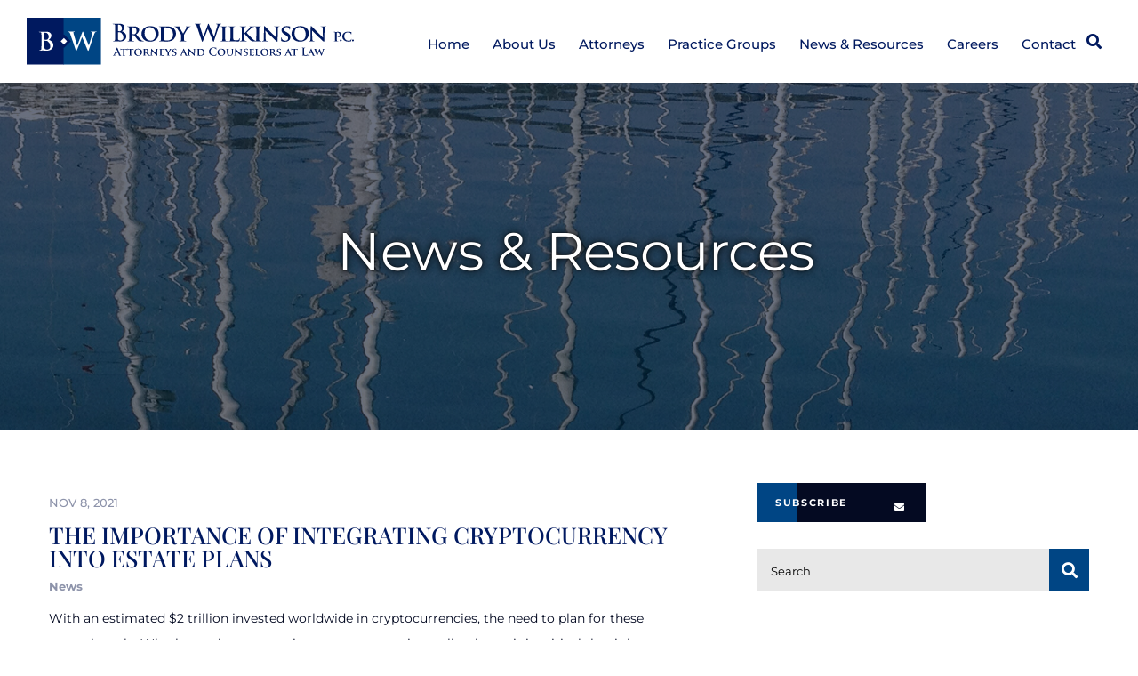

--- FILE ---
content_type: text/html; charset=UTF-8
request_url: https://brodywilk.com/the-importance-of-integrating-cryptocurrency-into-estate-plans/
body_size: 9872
content:
<!DOCTYPE html>
<html lang="en">

<head>
  <title>THE IMPORTANCE OF INTEGRATING CRYPTOCURRENCY INTO ESTATE PLANS  - Brody Wilkinson PC</title>
  <link rel="icon" type="image/ico" href="/favicon.ico">
  <meta http-equiv="X-UA-Compatible" content="IE=edge">
  <meta name="viewport" content="width=device-width,initial-scale=1.0" />
  <meta name="format-detection" content="telephone=no">
  <meta charset="UTF-8" />
  <meta name="Copyright" content="PaperStreet Web Design">
	<!-- Google tag (gtag.js) -->
	<script async src="https://www.googletagmanager.com/gtag/js?id=G-Y8Q1J53ED8"></script>
	<script>
	  window.dataLayer = window.dataLayer || [];
	  function gtag(){dataLayer.push(arguments);}
	  gtag('js', new Date());

	  gtag('config', 'G-Y8Q1J53ED8');
	</script>
    <link rel="preload" href="https://brodywilk.com/wp-content/themes/paperstreet/fonts/Montserrat-Light.woff2" as="font" type="font/woff2" crossorigin>
  <link rel="preload" href="https://brodywilk.com/wp-content/themes/paperstreet/fonts/Montserrat-Regular.woff2" as="font" type="font/woff2" crossorigin>
  <link rel="preload" href="https://brodywilk.com/wp-content/themes/paperstreet/fonts/PlayfairDisplay-Medium.woff2" as="font" type="font/woff2" crossorigin>
  <link rel="preload" href="https://brodywilk.com/wp-content/themes/paperstreet/fonts/fa-solid-900.woff2" as="font" type="font/woff2" crossorigin>
  <link rel="preload" href="/wp-content/uploads/slide-large.webp" as="image" crossorigin>
  <link rel="preload" href="/wp-content/uploads/slide-medium.webp" as="image" crossorigin>
  <link rel="preload" href="/wp-content/uploads/slide-mobile.webp" as="image" crossorigin>
  <meta name='robots' content='index, follow, max-image-preview:large, max-snippet:-1, max-video-preview:-1' />
	<style>img:is([sizes="auto" i], [sizes^="auto," i]) { contain-intrinsic-size: 3000px 1500px }</style>
	
	<!-- This site is optimized with the Yoast SEO plugin v26.7 - https://yoast.com/wordpress/plugins/seo/ -->
	<meta name="description" content="With an estimated $2 trillion invested worldwide in cryptocurrencies, the need to plan for these assets is real.   Whether an investment in cryptocurrency" />
	<link rel="canonical" href="https://brodywilk.com/the-importance-of-integrating-cryptocurrency-into-estate-plans/" />
	<meta property="og:locale" content="en_US" />
	<meta property="og:type" content="article" />
	<meta property="og:title" content="THE IMPORTANCE OF INTEGRATING CRYPTOCURRENCY INTO ESTATE PLANS  - Brody Wilkinson PC" />
	<meta property="og:description" content="With an estimated $2 trillion invested worldwide in cryptocurrencies, the need to plan for these assets is real.   Whether an investment in cryptocurrency" />
	<meta property="og:url" content="https://brodywilk.com/the-importance-of-integrating-cryptocurrency-into-estate-plans/" />
	<meta property="og:site_name" content="Brody Wilkinson PC" />
	<meta property="article:published_time" content="2021-11-08T18:06:19+00:00" />
	<meta property="article:modified_time" content="2024-12-11T01:06:32+00:00" />
	<meta property="og:image" content="https://brodywilk.com/wp-content/uploads/yoast_img.jpg" />
	<meta property="og:image:width" content="1200" />
	<meta property="og:image:height" content="675" />
	<meta property="og:image:type" content="image/jpeg" />
	<meta name="author" content="Brody Wilkinson PC" />
	<meta name="twitter:label1" content="Written by" />
	<meta name="twitter:data1" content="Brody Wilkinson PC" />
	<meta name="twitter:label2" content="Est. reading time" />
	<meta name="twitter:data2" content="2 minutes" />
	<script type="application/ld+json" class="yoast-schema-graph">{"@context":"https://schema.org","@graph":[{"@type":"Article","@id":"https://brodywilk.com/the-importance-of-integrating-cryptocurrency-into-estate-plans/#article","isPartOf":{"@id":"https://brodywilk.com/the-importance-of-integrating-cryptocurrency-into-estate-plans/"},"author":{"name":"Brody Wilkinson PC","@id":"https://brodywilk.com/#/schema/person/077a7f60b978b19e3c3c7cc07ad61518"},"headline":"THE IMPORTANCE OF INTEGRATING CRYPTOCURRENCY INTO ESTATE PLANS ","datePublished":"2021-11-08T18:06:19+00:00","dateModified":"2024-12-11T01:06:32+00:00","mainEntityOfPage":{"@id":"https://brodywilk.com/the-importance-of-integrating-cryptocurrency-into-estate-plans/"},"wordCount":417,"commentCount":0,"publisher":{"@id":"https://brodywilk.com/#organization"},"articleSection":["News","News Home"],"inLanguage":"en-US","potentialAction":[{"@type":"CommentAction","name":"Comment","target":["https://brodywilk.com/the-importance-of-integrating-cryptocurrency-into-estate-plans/#respond"]}]},{"@type":"WebPage","@id":"https://brodywilk.com/the-importance-of-integrating-cryptocurrency-into-estate-plans/","url":"https://brodywilk.com/the-importance-of-integrating-cryptocurrency-into-estate-plans/","name":"THE IMPORTANCE OF INTEGRATING CRYPTOCURRENCY INTO ESTATE PLANS  - Brody Wilkinson PC","isPartOf":{"@id":"https://brodywilk.com/#website"},"datePublished":"2021-11-08T18:06:19+00:00","dateModified":"2024-12-11T01:06:32+00:00","description":"With an estimated $2 trillion invested worldwide in cryptocurrencies, the need to plan for these assets is real.   Whether an investment in cryptocurrency","breadcrumb":{"@id":"https://brodywilk.com/the-importance-of-integrating-cryptocurrency-into-estate-plans/#breadcrumb"},"inLanguage":"en-US","potentialAction":[{"@type":"ReadAction","target":["https://brodywilk.com/the-importance-of-integrating-cryptocurrency-into-estate-plans/"]}]},{"@type":"BreadcrumbList","@id":"https://brodywilk.com/the-importance-of-integrating-cryptocurrency-into-estate-plans/#breadcrumb","itemListElement":[{"@type":"ListItem","position":1,"name":"Home","item":"https://brodywilk.com/"},{"@type":"ListItem","position":2,"name":"News &#038; Resources","item":"http://brodywilk.com/news-resources/"},{"@type":"ListItem","position":3,"name":"THE IMPORTANCE OF INTEGRATING CRYPTOCURRENCY INTO ESTATE PLANS "}]},{"@type":"WebSite","@id":"https://brodywilk.com/#website","url":"https://brodywilk.com/","name":"Brody Wilkinson PC","description":"A Boutique Firm With Big Firm Capability","publisher":{"@id":"https://brodywilk.com/#organization"},"alternateName":"Brody Wilkinson PC","potentialAction":[{"@type":"SearchAction","target":{"@type":"EntryPoint","urlTemplate":"https://brodywilk.com/?s={search_term_string}"},"query-input":{"@type":"PropertyValueSpecification","valueRequired":true,"valueName":"search_term_string"}}],"inLanguage":"en-US"},{"@type":"Organization","@id":"https://brodywilk.com/#organization","name":"Brody Wilkinson PC","alternateName":"Brody Wilkinson PC","url":"https://brodywilk.com/","logo":{"@type":"ImageObject","inLanguage":"en-US","@id":"https://brodywilk.com/#/schema/logo/image/","url":"https://brodywilk.com/wp-content/uploads/screenshot.png","contentUrl":"https://brodywilk.com/wp-content/uploads/screenshot.png","width":880,"height":660,"caption":"Brody Wilkinson PC"},"image":{"@id":"https://brodywilk.com/#/schema/logo/image/"}},{"@type":"Person","@id":"https://brodywilk.com/#/schema/person/077a7f60b978b19e3c3c7cc07ad61518","name":"Brody Wilkinson PC","image":{"@type":"ImageObject","inLanguage":"en-US","@id":"https://brodywilk.com/#/schema/person/image/","url":"https://secure.gravatar.com/avatar/ccde9df4141a20492e9e33142dee9fa3b11b4edb88684ab054bd87a778136b9c?s=96&d=mm&r=g","contentUrl":"https://secure.gravatar.com/avatar/ccde9df4141a20492e9e33142dee9fa3b11b4edb88684ab054bd87a778136b9c?s=96&d=mm&r=g","caption":"Brody Wilkinson PC"}}]}</script>
	<!-- / Yoast SEO plugin. -->


<style id='classic-theme-styles-inline-css' type='text/css'>
/*! This file is auto-generated */
.wp-block-button__link{color:#fff;background-color:#32373c;border-radius:9999px;box-shadow:none;text-decoration:none;padding:calc(.667em + 2px) calc(1.333em + 2px);font-size:1.125em}.wp-block-file__button{background:#32373c;color:#fff;text-decoration:none}
</style>
<link rel='stylesheet' id='homepage-stylesheet-css' href='https://brodywilk.com/wp-content/themes/paperstreet/css/homepage-style.css?ver=3.23.1' type='text/css' media='all' />
<link rel='stylesheet' id='normalize-css' href='https://brodywilk.com/wp-content/themes/paperstreet/css/vendor/normalize.min.css?ver=8.0.1' type='text/css' media='all' />
<link rel='stylesheet' id='critical-stylesheet-css' href='https://brodywilk.com/wp-content/themes/paperstreet/css/critical.css?ver=3.23.1' type='text/css' media='all' />
<link rel="icon" href="https://brodywilk.com/wp-content/uploads/apple-icon-144x144-1.png" sizes="32x32" />
<link rel="icon" href="https://brodywilk.com/wp-content/uploads/apple-icon-144x144-1.png" sizes="192x192" />
<link rel="apple-touch-icon" href="https://brodywilk.com/wp-content/uploads/apple-icon-144x144-1.png" />
<meta name="msapplication-TileImage" content="https://brodywilk.com/wp-content/uploads/apple-icon-144x144-1.png" />
</head>

<body class="wp-singular post-template-default single single-post postid-2373 single-format-standard wp-theme-paperstreet" style="display: none;" data-base-theme-ver="3.2105">
  <a href="#main" class="scroll-to interact" style="display:none;" id="skiptocontent" data-scroll-to-id="main">SKIP TO CONTENT<i class="fas fa-caret-down small-margin-left"></i></a>

  <nav id="mobile-navigation" class="menu-main-navigation-container"><ul id="menu-main-navigation" class="mobile-navigation-menu"><li id="menu-item-1642" class="menu-item menu-item-type-post_type menu-item-object-page menu-item-home menu-item-1642"><a href="https://brodywilk.com/">Home</a></li>
<li id="menu-item-1634" class="menu-item menu-item-type-post_type menu-item-object-page menu-item-has-children menu-item-1634"><a href="https://brodywilk.com/about-us/">About Us</a>
<ul class="sub-menu">
	<li id="menu-item-1655" class="menu-item menu-item-type-post_type menu-item-object-page menu-item-1655"><a href="https://brodywilk.com/how-we-work/">How We Work</a></li>
	<li id="menu-item-1654" class="menu-item menu-item-type-post_type menu-item-object-page menu-item-1654"><a href="https://brodywilk.com/why-we-are-different/">Why We Are Different</a></li>
	<li id="menu-item-1653" class="menu-item menu-item-type-post_type menu-item-object-page menu-item-1653"><a href="https://brodywilk.com/community-service/">Community Service</a></li>
	<li id="menu-item-1652" class="menu-item menu-item-type-post_type menu-item-object-page menu-item-1652"><a href="https://brodywilk.com/primerus/">Primerus</a></li>
</ul>
</li>
<li id="menu-item-1635" class="menu-item menu-item-type-post_type menu-item-object-page menu-item-has-children menu-item-1635"><a href="https://brodywilk.com/attorneys/">Attorneys</a>
<ul class="sub-menu">
	<li id="menu-item-1720" class="menu-item menu-item-type-post_type menu-item-object-attorneys menu-item-1720"><a href="https://brodywilk.com/attorneys/jennifer-a-basciano/">Jennifer A. Basciano</a></li>
	<li id="menu-item-1707" class="menu-item menu-item-type-post_type menu-item-object-attorneys menu-item-1707"><a href="https://brodywilk.com/attorneys/william-j-britt/">William J. Britt</a></li>
	<li id="menu-item-1727" class="menu-item menu-item-type-post_type menu-item-object-attorneys menu-item-1727"><a href="https://brodywilk.com/attorneys/douglas-r-brown/">Douglas R. Brown</a></li>
	<li id="menu-item-1717" class="menu-item menu-item-type-post_type menu-item-object-attorneys menu-item-1717"><a href="https://brodywilk.com/attorneys/lauren-r-cimbol/">Lauren R. Cimbol</a></li>
	<li id="menu-item-1710" class="menu-item menu-item-type-post_type menu-item-object-attorneys menu-item-1710"><a href="https://brodywilk.com/attorneys/seth-l-cooper/">Seth L. Cooper</a></li>
	<li id="menu-item-1709" class="menu-item menu-item-type-post_type menu-item-object-attorneys menu-item-1709"><a href="https://brodywilk.com/attorneys/stephen-j-curley/">Stephen J. Curley</a></li>
	<li id="menu-item-2629" class="menu-item menu-item-type-post_type menu-item-object-attorneys menu-item-2629"><a href="https://brodywilk.com/attorneys/isaac-b-ellman/">Isaac B. Ellman</a></li>
	<li id="menu-item-1725" class="menu-item menu-item-type-post_type menu-item-object-attorneys menu-item-1725"><a href="https://brodywilk.com/attorneys/daniel-b-fitzgerald/">Daniel B. Fitzgerald</a></li>
	<li id="menu-item-1730" class="menu-item menu-item-type-post_type menu-item-object-attorneys menu-item-1730"><a href="https://brodywilk.com/attorneys/james-d-funnell/">James D. Funnell, Jr.</a></li>
	<li id="menu-item-1719" class="menu-item menu-item-type-post_type menu-item-object-attorneys menu-item-1719"><a href="https://brodywilk.com/attorneys/justin-l-galletti/">Justin L. Galletti</a></li>
	<li id="menu-item-1726" class="menu-item menu-item-type-post_type menu-item-object-attorneys menu-item-1726"><a href="https://brodywilk.com/attorneys/david-r-hermenze/">David R. Hermenze</a></li>
	<li id="menu-item-1715" class="menu-item menu-item-type-post_type menu-item-object-attorneys menu-item-1715"><a href="https://brodywilk.com/attorneys/mark-w-klein/">Mark W. Klein</a></li>
	<li id="menu-item-1729" class="menu-item menu-item-type-post_type menu-item-object-attorneys menu-item-1729"><a href="https://brodywilk.com/attorneys/heather-j-lange/">Heather J. Lange</a></li>
	<li id="menu-item-1728" class="menu-item menu-item-type-post_type menu-item-object-attorneys menu-item-1728"><a href="https://brodywilk.com/attorneys/edward-marcantonio/">Edward Marcantonio</a></li>
	<li id="menu-item-1716" class="menu-item menu-item-type-post_type menu-item-object-attorneys menu-item-1716"><a href="https://brodywilk.com/attorneys/lisa-f-metz/">Lisa F. Metz</a></li>
	<li id="menu-item-1714" class="menu-item menu-item-type-post_type menu-item-object-attorneys menu-item-1714"><a href="https://brodywilk.com/attorneys/peter-t-mott/">Peter T. Mott</a></li>
	<li id="menu-item-1711" class="menu-item menu-item-type-post_type menu-item-object-attorneys menu-item-1711"><a href="https://brodywilk.com/attorneys/ronald-b-noren/">Ronald B. Noren</a></li>
	<li id="menu-item-1721" class="menu-item menu-item-type-post_type menu-item-object-attorneys menu-item-1721"><a href="https://brodywilk.com/attorneys/james-m-powers/">James M. Powers</a></li>
	<li id="menu-item-1731" class="menu-item menu-item-type-post_type menu-item-object-attorneys menu-item-1731"><a href="https://brodywilk.com/attorneys/james-e-rice/">James E. Rice</a></li>
	<li id="menu-item-1722" class="menu-item menu-item-type-post_type menu-item-object-attorneys menu-item-1722"><a href="https://brodywilk.com/attorneys/alyssa-v-sherriff/">Alyssa Sherriff Tramontano</a></li>
	<li id="menu-item-1724" class="menu-item menu-item-type-post_type menu-item-object-attorneys menu-item-1724"><a href="https://brodywilk.com/attorneys/brian-t-silvestro/">Brian T. Silvestro</a></li>
	<li id="menu-item-1718" class="menu-item menu-item-type-post_type menu-item-object-attorneys menu-item-1718"><a href="https://brodywilk.com/attorneys/kimberly-t-smith/">Kimberly T. Smith</a></li>
	<li id="menu-item-1713" class="menu-item menu-item-type-post_type menu-item-object-attorneys menu-item-1713"><a href="https://brodywilk.com/attorneys/robert-l-teicher/">Robert L. Teicher</a></li>
	<li id="menu-item-1708" class="menu-item menu-item-type-post_type menu-item-object-attorneys menu-item-1708"><a href="https://brodywilk.com/attorneys/thomas-j-walsh-jr/">Thomas J. Walsh, Jr.</a></li>
</ul>
</li>
<li id="menu-item-1639" class="menu-item menu-item-type-post_type menu-item-object-page menu-item-has-children menu-item-1639"><a href="https://brodywilk.com/practice-groups/">Practice Groups</a>
<ul class="sub-menu">
	<li id="menu-item-1685" class="menu-item menu-item-type-post_type menu-item-object-practices menu-item-has-children menu-item-1685"><a href="https://brodywilk.com/trusts-estates/">Trusts &#038; Estates</a>
	<ul class="sub-menu">
		<li id="menu-item-1688" class="menu-item menu-item-type-post_type menu-item-object-practices menu-item-1688"><a href="https://brodywilk.com/trusts-estates/estate-planning/">Estate Planning</a></li>
		<li id="menu-item-1687" class="menu-item menu-item-type-post_type menu-item-object-practices menu-item-1687"><a href="https://brodywilk.com/trusts-estates/estate-administration/">Estate Administration</a></li>
		<li id="menu-item-1691" class="menu-item menu-item-type-post_type menu-item-object-practices menu-item-1691"><a href="https://brodywilk.com/trusts-estates/trust-administration/">Trust Administration</a></li>
		<li id="menu-item-2577" class="menu-item menu-item-type-post_type menu-item-object-practices menu-item-2577"><a href="https://brodywilk.com/trusts-and-estates/probate-litigation-estate-planning/">Probate Litigation</a></li>
		<li id="menu-item-1690" class="menu-item menu-item-type-post_type menu-item-object-practices menu-item-1690"><a href="https://brodywilk.com/trusts-estates/special-needs-and-conservatorships/">Special Needs &#038; Conservatorships</a></li>
		<li id="menu-item-1686" class="menu-item menu-item-type-post_type menu-item-object-practices menu-item-1686"><a href="https://brodywilk.com/trusts-estates/charitable-gift-planning-family-foundations/">Charitable Gift Planning &#038; Family Foundations</a></li>
	</ul>
</li>
	<li id="menu-item-1705" class="menu-item menu-item-type-post_type menu-item-object-practices menu-item-has-children menu-item-1705"><a href="https://brodywilk.com/business-and-finance/">Business &#038; Finance</a>
	<ul class="sub-menu">
		<li id="menu-item-1697" class="menu-item menu-item-type-post_type menu-item-object-practices menu-item-1697"><a href="https://brodywilk.com/business-finance/mergers-acquisitions/">Mergers &#038; Acquisitions</a></li>
		<li id="menu-item-1699" class="menu-item menu-item-type-post_type menu-item-object-practices menu-item-1699"><a href="https://brodywilk.com/business-finance/private-equity-venture-capital/">Private Equity &#038; Venture Capital</a></li>
		<li id="menu-item-1693" class="menu-item menu-item-type-post_type menu-item-object-practices menu-item-1693"><a href="https://brodywilk.com/business-finance/commercial-finance/">Commercial Finance</a></li>
		<li id="menu-item-1694" class="menu-item menu-item-type-post_type menu-item-object-practices menu-item-1694"><a href="https://brodywilk.com/business-finance/employment-human-resources-law/">Employment &#038; Human Resources Law</a></li>
		<li id="menu-item-1698" class="menu-item menu-item-type-post_type menu-item-object-practices menu-item-1698"><a href="https://brodywilk.com/business-finance/outside-general-counsel/">Outside General Counsel</a></li>
		<li id="menu-item-1702" class="menu-item menu-item-type-post_type menu-item-object-practices menu-item-1702"><a href="https://brodywilk.com/business-finance/start-ups-emerging-companies/">Start-Ups &#038; Emerging Companies</a></li>
		<li id="menu-item-1695" class="menu-item menu-item-type-post_type menu-item-object-practices menu-item-1695"><a href="https://brodywilk.com/business-finance/succession-planning/">Succession Planning</a></li>
		<li id="menu-item-1704" class="menu-item menu-item-type-post_type menu-item-object-practices menu-item-1704"><a href="https://brodywilk.com/business-finance/trademark-licensing/">Trademark &#038; Licensing</a></li>
		<li id="menu-item-1692" class="menu-item menu-item-type-post_type menu-item-object-practices menu-item-1692"><a href="https://brodywilk.com/business-finance/arts-antiques-collectibles/">Arts, Antiques &#038; Collectibles</a></li>
		<li id="menu-item-1701" class="menu-item menu-item-type-post_type menu-item-object-practices menu-item-1701"><a href="https://brodywilk.com/business-finance/sports-law/">Sports Law</a></li>
		<li id="menu-item-1700" class="menu-item menu-item-type-post_type menu-item-object-practices menu-item-1700"><a href="https://brodywilk.com/business-finance/securities/">Securities</a></li>
		<li id="menu-item-1703" class="menu-item menu-item-type-post_type menu-item-object-practices menu-item-1703"><a href="https://brodywilk.com/business-finance/tax/">Tax</a></li>
		<li id="menu-item-1696" class="menu-item menu-item-type-post_type menu-item-object-practices menu-item-1696"><a href="https://brodywilk.com/business-finance/family-offices-closely-held-businesses/">Family Offices &#038; Closely Held Businesses</a></li>
	</ul>
</li>
	<li id="menu-item-2553" class="menu-item menu-item-type-post_type menu-item-object-practices menu-item-2553"><a href="https://brodywilk.com/probate-litigation/">Probate Litigation</a></li>
	<li id="menu-item-1678" class="menu-item menu-item-type-post_type menu-item-object-practices menu-item-has-children menu-item-1678"><a href="https://brodywilk.com/real-estate/">Real Estate</a>
	<ul class="sub-menu">
		<li id="menu-item-1682" class="menu-item menu-item-type-post_type menu-item-object-practices menu-item-1682"><a href="https://brodywilk.com/real-estate/purchases-sales/">Purchases &#038; Sales</a></li>
		<li id="menu-item-1681" class="menu-item menu-item-type-post_type menu-item-object-practices menu-item-1681"><a href="https://brodywilk.com/real-estate/leasing/">Leasing</a></li>
		<li id="menu-item-1679" class="menu-item menu-item-type-post_type menu-item-object-practices menu-item-1679"><a href="https://brodywilk.com/real-estate/commercial-real-estate-finance/">Commercial Real Estate Finance</a></li>
		<li id="menu-item-1680" class="menu-item menu-item-type-post_type menu-item-object-practices menu-item-1680"><a href="https://brodywilk.com/real-estate/construction-development/">Construction &#038; Development</a></li>
		<li id="menu-item-1684" class="menu-item menu-item-type-post_type menu-item-object-practices menu-item-1684"><a href="https://brodywilk.com/real-estate/zoning-land-use/">Zoning &#038; Land Use</a></li>
	</ul>
</li>
	<li id="menu-item-1671" class="menu-item menu-item-type-post_type menu-item-object-practices menu-item-has-children menu-item-1671"><a href="https://brodywilk.com/dispute-resolution/">Dispute Resolution</a>
	<ul class="sub-menu">
		<li id="menu-item-1672" class="menu-item menu-item-type-post_type menu-item-object-practices menu-item-1672"><a href="https://brodywilk.com/dispute-resolution-commercial-litigation/commercial-disputes/">Commercial Disputes</a></li>
		<li id="menu-item-1674" class="menu-item menu-item-type-post_type menu-item-object-practices menu-item-1674"><a href="https://brodywilk.com/dispute-resolution-commercial-litigation/employment-disputes/">Employment Disputes</a></li>
		<li id="menu-item-1677" class="menu-item menu-item-type-post_type menu-item-object-practices menu-item-1677"><a href="https://brodywilk.com/dispute-resolution-commercial-litigation/tax-controversy/">Tax Controversy</a></li>
		<li id="menu-item-2576" class="menu-item menu-item-type-post_type menu-item-object-practices menu-item-2576"><a href="https://brodywilk.com/dispute-resolution/probate-litigation-dispute-resolution/">Probate Litigation</a></li>
		<li id="menu-item-1675" class="menu-item menu-item-type-post_type menu-item-object-practices menu-item-1675"><a href="https://brodywilk.com/dispute-resolution-commercial-litigation/real-estate-land-use-litigation/">Real Estate &#038; Land Use Litigation</a></li>
		<li id="menu-item-1706" class="menu-item menu-item-type-post_type menu-item-object-practices menu-item-1706"><a href="https://brodywilk.com/dispute-resolution-commercial-litigation/creditors-rights-workouts-restructurings/">Creditors’ Rights, Workouts &#038; Restructurings</a></li>
		<li id="menu-item-1676" class="menu-item menu-item-type-post_type menu-item-object-practices menu-item-1676"><a href="https://brodywilk.com/dispute-resolution-commercial-litigation/tax-appeals/">Tax Appeals</a></li>
	</ul>
</li>
</ul>
</li>
<li id="menu-item-1638" class="menu-item menu-item-type-post_type menu-item-object-page current_page_parent menu-item-1638"><a href="https://brodywilk.com/news-resources/">News &#038; Resources</a></li>
<li id="menu-item-1636" class="menu-item menu-item-type-post_type menu-item-object-page menu-item-1636"><a href="https://brodywilk.com/careers/">Careers</a></li>
<li id="menu-item-1637" class="menu-item menu-item-type-post_type menu-item-object-page menu-item-1637"><a href="https://brodywilk.com/contact/">Contact</a></li>
</ul></nav>  <div class="mobile-navigation-top-inner" id="mobile-navigation-top-inner" style="display:none;">
    <form action="/" class="header-search-form prevent-blank-search" id="header-search-form-mobile" method="get">
      <label for="header-search-input-mobile"><span class="visually-hidden">Search Website</span></label>
      <input id="header-search-input-mobile" name="s" type="text" placeholder="Search website" tabindex="-1" />
      <button aria-label="search" class="header-search-submit" type="submit" tabindex="-1"><i class="fas fa-search"></i></button>
    </form>
    <button class="mobile-navigation-close no-background mobile-menu-toggle"><span class="visually-hidden">Close Menu</span><i class="fas fa-x"></i></button>
  </div>

  <div id="container">
    <header class="header header-mobile" id="header-mobile">
      <div class="header-mobile-inner">
        <a class="header-logo" href="https://brodywilk.com">
          <img class="normal-logo" src="https://brodywilk.com/wp-content/themes/paperstreet/images/logo.svg" alt="Brody Wilkinson PC logo" width="318" height="57" />
          <img class="white-logo" src="https://brodywilk.com/wp-content/themes/paperstreet/images/logo-white.svg" alt="Brody Wilkinson PC logo" width="318" height="57" />
        </a>
        <aside class="header-mobile-buttons">
          <button class="header-search-toggle alt-01" id="header-search-open"><span class="visually-hidden">Open Site Search</span><i class="fas fa-search"></i></button>
          <button class="mobile-menu-toggle"><i class="fas fa-align-left"></i><span class="visually-hidden">Open Menu</span></button>
        </aside>
      </div>
    </header>

    <header class="header header-desktop" id="header-desktop">
      <div class="module-header-a">
        <div class="row">
          <div class="module-header-a-inner">
            <a href="https://brodywilk.com" class="header-logo module-header-a-logo">
              <img class="normal-logo" src="https://brodywilk.com/wp-content/themes/paperstreet/images/logo.svg" alt="Brody Wilkinson PC logo" width="318" height="57" />
              <img class="white-logo" src="https://brodywilk.com/wp-content/themes/paperstreet/images/logo-white.svg" alt="Brody Wilkinson PC logo" width="318" height="57" />
            </a>
            <aside class="module-header-a-right">
              <div class="module-header-a-right-top">
              </div>
              <div class="module-header-a-right-bottom">
                <nav id="desktop-navigation" class="menu-main-navigation-container"><ul id="menu-main-navigation-1" class="main-navigation-menu"><li class="menu-item menu-item-type-post_type menu-item-object-page menu-item-home menu-item-1642"><a href="https://brodywilk.com/">Home</a></li>
<li class="menu-item menu-item-type-post_type menu-item-object-page menu-item-has-children menu-item-1634"><a href="https://brodywilk.com/about-us/">About Us</a>
<ul class="sub-menu">
	<li class="menu-item menu-item-type-post_type menu-item-object-page menu-item-1655"><a href="https://brodywilk.com/how-we-work/">How We Work</a></li>
	<li class="menu-item menu-item-type-post_type menu-item-object-page menu-item-1654"><a href="https://brodywilk.com/why-we-are-different/">Why We Are Different</a></li>
	<li class="menu-item menu-item-type-post_type menu-item-object-page menu-item-1653"><a href="https://brodywilk.com/community-service/">Community Service</a></li>
	<li class="menu-item menu-item-type-post_type menu-item-object-page menu-item-1652"><a href="https://brodywilk.com/primerus/">Primerus</a></li>
</ul>
</li>
<li class="menu-item menu-item-type-post_type menu-item-object-page menu-item-has-children menu-item-1635"><a href="https://brodywilk.com/attorneys/">Attorneys</a>
<ul class="sub-menu">
	<li class="menu-item menu-item-type-post_type menu-item-object-attorneys menu-item-1720"><a href="https://brodywilk.com/attorneys/jennifer-a-basciano/">Jennifer A. Basciano</a></li>
	<li class="menu-item menu-item-type-post_type menu-item-object-attorneys menu-item-1707"><a href="https://brodywilk.com/attorneys/william-j-britt/">William J. Britt</a></li>
	<li class="menu-item menu-item-type-post_type menu-item-object-attorneys menu-item-1727"><a href="https://brodywilk.com/attorneys/douglas-r-brown/">Douglas R. Brown</a></li>
	<li class="menu-item menu-item-type-post_type menu-item-object-attorneys menu-item-1717"><a href="https://brodywilk.com/attorneys/lauren-r-cimbol/">Lauren R. Cimbol</a></li>
	<li class="menu-item menu-item-type-post_type menu-item-object-attorneys menu-item-1710"><a href="https://brodywilk.com/attorneys/seth-l-cooper/">Seth L. Cooper</a></li>
	<li class="menu-item menu-item-type-post_type menu-item-object-attorneys menu-item-1709"><a href="https://brodywilk.com/attorneys/stephen-j-curley/">Stephen J. Curley</a></li>
	<li class="menu-item menu-item-type-post_type menu-item-object-attorneys menu-item-2629"><a href="https://brodywilk.com/attorneys/isaac-b-ellman/">Isaac B. Ellman</a></li>
	<li class="menu-item menu-item-type-post_type menu-item-object-attorneys menu-item-1725"><a href="https://brodywilk.com/attorneys/daniel-b-fitzgerald/">Daniel B. Fitzgerald</a></li>
	<li class="menu-item menu-item-type-post_type menu-item-object-attorneys menu-item-1730"><a href="https://brodywilk.com/attorneys/james-d-funnell/">James D. Funnell, Jr.</a></li>
	<li class="menu-item menu-item-type-post_type menu-item-object-attorneys menu-item-1719"><a href="https://brodywilk.com/attorneys/justin-l-galletti/">Justin L. Galletti</a></li>
	<li class="menu-item menu-item-type-post_type menu-item-object-attorneys menu-item-1726"><a href="https://brodywilk.com/attorneys/david-r-hermenze/">David R. Hermenze</a></li>
	<li class="menu-item menu-item-type-post_type menu-item-object-attorneys menu-item-1715"><a href="https://brodywilk.com/attorneys/mark-w-klein/">Mark W. Klein</a></li>
	<li class="menu-item menu-item-type-post_type menu-item-object-attorneys menu-item-1729"><a href="https://brodywilk.com/attorneys/heather-j-lange/">Heather J. Lange</a></li>
	<li class="menu-item menu-item-type-post_type menu-item-object-attorneys menu-item-1728"><a href="https://brodywilk.com/attorneys/edward-marcantonio/">Edward Marcantonio</a></li>
	<li class="menu-item menu-item-type-post_type menu-item-object-attorneys menu-item-1716"><a href="https://brodywilk.com/attorneys/lisa-f-metz/">Lisa F. Metz</a></li>
	<li class="menu-item menu-item-type-post_type menu-item-object-attorneys menu-item-1714"><a href="https://brodywilk.com/attorneys/peter-t-mott/">Peter T. Mott</a></li>
	<li class="menu-item menu-item-type-post_type menu-item-object-attorneys menu-item-1711"><a href="https://brodywilk.com/attorneys/ronald-b-noren/">Ronald B. Noren</a></li>
	<li class="menu-item menu-item-type-post_type menu-item-object-attorneys menu-item-1721"><a href="https://brodywilk.com/attorneys/james-m-powers/">James M. Powers</a></li>
	<li class="menu-item menu-item-type-post_type menu-item-object-attorneys menu-item-1731"><a href="https://brodywilk.com/attorneys/james-e-rice/">James E. Rice</a></li>
	<li class="menu-item menu-item-type-post_type menu-item-object-attorneys menu-item-1722"><a href="https://brodywilk.com/attorneys/alyssa-v-sherriff/">Alyssa Sherriff Tramontano</a></li>
	<li class="menu-item menu-item-type-post_type menu-item-object-attorneys menu-item-1724"><a href="https://brodywilk.com/attorneys/brian-t-silvestro/">Brian T. Silvestro</a></li>
	<li class="menu-item menu-item-type-post_type menu-item-object-attorneys menu-item-1718"><a href="https://brodywilk.com/attorneys/kimberly-t-smith/">Kimberly T. Smith</a></li>
	<li class="menu-item menu-item-type-post_type menu-item-object-attorneys menu-item-1713"><a href="https://brodywilk.com/attorneys/robert-l-teicher/">Robert L. Teicher</a></li>
	<li class="menu-item menu-item-type-post_type menu-item-object-attorneys menu-item-1708"><a href="https://brodywilk.com/attorneys/thomas-j-walsh-jr/">Thomas J. Walsh, Jr.</a></li>
</ul>
</li>
<li class="menu-item menu-item-type-post_type menu-item-object-page menu-item-has-children menu-item-1639"><a href="https://brodywilk.com/practice-groups/">Practice Groups</a>
<ul class="sub-menu">
	<li class="menu-item menu-item-type-post_type menu-item-object-practices menu-item-has-children menu-item-1685"><a href="https://brodywilk.com/trusts-estates/">Trusts &#038; Estates</a>
	<ul class="sub-menu">
		<li class="menu-item menu-item-type-post_type menu-item-object-practices menu-item-1688"><a href="https://brodywilk.com/trusts-estates/estate-planning/">Estate Planning</a></li>
		<li class="menu-item menu-item-type-post_type menu-item-object-practices menu-item-1687"><a href="https://brodywilk.com/trusts-estates/estate-administration/">Estate Administration</a></li>
		<li class="menu-item menu-item-type-post_type menu-item-object-practices menu-item-1691"><a href="https://brodywilk.com/trusts-estates/trust-administration/">Trust Administration</a></li>
		<li class="menu-item menu-item-type-post_type menu-item-object-practices menu-item-2577"><a href="https://brodywilk.com/trusts-and-estates/probate-litigation-estate-planning/">Probate Litigation</a></li>
		<li class="menu-item menu-item-type-post_type menu-item-object-practices menu-item-1690"><a href="https://brodywilk.com/trusts-estates/special-needs-and-conservatorships/">Special Needs &#038; Conservatorships</a></li>
		<li class="menu-item menu-item-type-post_type menu-item-object-practices menu-item-1686"><a href="https://brodywilk.com/trusts-estates/charitable-gift-planning-family-foundations/">Charitable Gift Planning &#038; Family Foundations</a></li>
	</ul>
</li>
	<li class="menu-item menu-item-type-post_type menu-item-object-practices menu-item-has-children menu-item-1705"><a href="https://brodywilk.com/business-and-finance/">Business &#038; Finance</a>
	<ul class="sub-menu">
		<li class="menu-item menu-item-type-post_type menu-item-object-practices menu-item-1697"><a href="https://brodywilk.com/business-finance/mergers-acquisitions/">Mergers &#038; Acquisitions</a></li>
		<li class="menu-item menu-item-type-post_type menu-item-object-practices menu-item-1699"><a href="https://brodywilk.com/business-finance/private-equity-venture-capital/">Private Equity &#038; Venture Capital</a></li>
		<li class="menu-item menu-item-type-post_type menu-item-object-practices menu-item-1693"><a href="https://brodywilk.com/business-finance/commercial-finance/">Commercial Finance</a></li>
		<li class="menu-item menu-item-type-post_type menu-item-object-practices menu-item-1694"><a href="https://brodywilk.com/business-finance/employment-human-resources-law/">Employment &#038; Human Resources Law</a></li>
		<li class="menu-item menu-item-type-post_type menu-item-object-practices menu-item-1698"><a href="https://brodywilk.com/business-finance/outside-general-counsel/">Outside General Counsel</a></li>
		<li class="menu-item menu-item-type-post_type menu-item-object-practices menu-item-1702"><a href="https://brodywilk.com/business-finance/start-ups-emerging-companies/">Start-Ups &#038; Emerging Companies</a></li>
		<li class="menu-item menu-item-type-post_type menu-item-object-practices menu-item-1695"><a href="https://brodywilk.com/business-finance/succession-planning/">Succession Planning</a></li>
		<li class="menu-item menu-item-type-post_type menu-item-object-practices menu-item-1704"><a href="https://brodywilk.com/business-finance/trademark-licensing/">Trademark &#038; Licensing</a></li>
		<li class="menu-item menu-item-type-post_type menu-item-object-practices menu-item-1692"><a href="https://brodywilk.com/business-finance/arts-antiques-collectibles/">Arts, Antiques &#038; Collectibles</a></li>
		<li class="menu-item menu-item-type-post_type menu-item-object-practices menu-item-1701"><a href="https://brodywilk.com/business-finance/sports-law/">Sports Law</a></li>
		<li class="menu-item menu-item-type-post_type menu-item-object-practices menu-item-1700"><a href="https://brodywilk.com/business-finance/securities/">Securities</a></li>
		<li class="menu-item menu-item-type-post_type menu-item-object-practices menu-item-1703"><a href="https://brodywilk.com/business-finance/tax/">Tax</a></li>
		<li class="menu-item menu-item-type-post_type menu-item-object-practices menu-item-1696"><a href="https://brodywilk.com/business-finance/family-offices-closely-held-businesses/">Family Offices &#038; Closely Held Businesses</a></li>
	</ul>
</li>
	<li class="menu-item menu-item-type-post_type menu-item-object-practices menu-item-2553"><a href="https://brodywilk.com/probate-litigation/">Probate Litigation</a></li>
	<li class="menu-item menu-item-type-post_type menu-item-object-practices menu-item-has-children menu-item-1678"><a href="https://brodywilk.com/real-estate/">Real Estate</a>
	<ul class="sub-menu">
		<li class="menu-item menu-item-type-post_type menu-item-object-practices menu-item-1682"><a href="https://brodywilk.com/real-estate/purchases-sales/">Purchases &#038; Sales</a></li>
		<li class="menu-item menu-item-type-post_type menu-item-object-practices menu-item-1681"><a href="https://brodywilk.com/real-estate/leasing/">Leasing</a></li>
		<li class="menu-item menu-item-type-post_type menu-item-object-practices menu-item-1679"><a href="https://brodywilk.com/real-estate/commercial-real-estate-finance/">Commercial Real Estate Finance</a></li>
		<li class="menu-item menu-item-type-post_type menu-item-object-practices menu-item-1680"><a href="https://brodywilk.com/real-estate/construction-development/">Construction &#038; Development</a></li>
		<li class="menu-item menu-item-type-post_type menu-item-object-practices menu-item-1684"><a href="https://brodywilk.com/real-estate/zoning-land-use/">Zoning &#038; Land Use</a></li>
	</ul>
</li>
	<li class="menu-item menu-item-type-post_type menu-item-object-practices menu-item-has-children menu-item-1671"><a href="https://brodywilk.com/dispute-resolution/">Dispute Resolution</a>
	<ul class="sub-menu">
		<li class="menu-item menu-item-type-post_type menu-item-object-practices menu-item-1672"><a href="https://brodywilk.com/dispute-resolution-commercial-litigation/commercial-disputes/">Commercial Disputes</a></li>
		<li class="menu-item menu-item-type-post_type menu-item-object-practices menu-item-1674"><a href="https://brodywilk.com/dispute-resolution-commercial-litigation/employment-disputes/">Employment Disputes</a></li>
		<li class="menu-item menu-item-type-post_type menu-item-object-practices menu-item-1677"><a href="https://brodywilk.com/dispute-resolution-commercial-litigation/tax-controversy/">Tax Controversy</a></li>
		<li class="menu-item menu-item-type-post_type menu-item-object-practices menu-item-2576"><a href="https://brodywilk.com/dispute-resolution/probate-litigation-dispute-resolution/">Probate Litigation</a></li>
		<li class="menu-item menu-item-type-post_type menu-item-object-practices menu-item-1675"><a href="https://brodywilk.com/dispute-resolution-commercial-litigation/real-estate-land-use-litigation/">Real Estate &#038; Land Use Litigation</a></li>
		<li class="menu-item menu-item-type-post_type menu-item-object-practices menu-item-1706"><a href="https://brodywilk.com/dispute-resolution-commercial-litigation/creditors-rights-workouts-restructurings/">Creditors’ Rights, Workouts &#038; Restructurings</a></li>
		<li class="menu-item menu-item-type-post_type menu-item-object-practices menu-item-1676"><a href="https://brodywilk.com/dispute-resolution-commercial-litigation/tax-appeals/">Tax Appeals</a></li>
	</ul>
</li>
</ul>
</li>
<li class="menu-item menu-item-type-post_type menu-item-object-page current_page_parent menu-item-1638"><a href="https://brodywilk.com/news-resources/">News &#038; Resources</a></li>
<li class="menu-item menu-item-type-post_type menu-item-object-page menu-item-1636"><a href="https://brodywilk.com/careers/">Careers</a></li>
<li class="menu-item menu-item-type-post_type menu-item-object-page menu-item-1637"><a href="https://brodywilk.com/contact/">Contact</a></li>
</ul></nav>                <button class="header-search-toggle alt-01" id="header-search-open"><span class="visually-hidden">Open Site Search</span><i class="fas fa-search"></i></button>
              </div>
            </aside>
          </div>
        </div>
      </div>
    </header>

    <div id="header-search" class="header-search">
      <div class="row">
        <div class="header-search-inner columns">
          <form action="/" class="header-search-form prevent-blank-search" id="header-search-form" method="get">
            <label for="header-search-input"><span class="visually-hidden">Search Website</span></label>
            <input class="ajax-enabled" id="header-search-input" name="s" type="text" placeholder="Search website" data-ajax-action="https://brodywilk.com/wp-admin/admin-ajax.php" tabindex="-1" />
            <div class="header-search-results" id="header-search-results"></div>
            <button aria-label="search" class="header-search-submit" type="submit" tabindex="-1"><i class="fas fa-search"></i></button>
          </form>
          <button id="header-search-close" class="header-search-toggle" tabindex="-1"><span class="visually-hidden">Close Search</span><i class="fas fa-x"></i></button>
        </div>
      </div>
    </div>

    <div class="banner" id="banner" style="background-image: url(https://brodywilk.com/wp-content/uploads/sub-new4.jpg);">
  <div class="row">
    <div class="banner-inner columns">

                <p class="banner-title">News &#038; Resources</p>
          </div>
  </div>
</div><main id="main">
	<div class="row main-inner">
		<div class="content column">
				<article class="post">
				<div class="post-inner">
			<div class="post-head">
									<div class="post-head-info">
						<div class="post-date">
						   Nov 8, 2021                        </div>								
					</div>	
										<h1>THE IMPORTANCE OF INTEGRATING CRYPTOCURRENCY INTO ESTATE PLANS </h1>
										<h3 class="color-title catTitle">
						<a class="post-head-category" href="https://brodywilk.com/category/news/"><strong>News</strong></a>
					</h3>
								</div>
			<div class="post-body">
				<p>With an estimated $2 trillion invested worldwide in cryptocurrencies, the need to plan for these assets is real. <span class="Apple-converted-space">  </span>Whether an investment in cryptocurrency is small or large, it is critical that it be accounted for within your estate.<span class="Apple-converted-space"> </span></p>
<p>The importance of planning for crypto lies in this currency’s allure.<span class="Apple-converted-space">  </span>The same reasons investors are often drawn to cryptocurrency, such as its decentralized private nature and potential for rapid growth, make accounting for it vital.<span class="Apple-converted-space">  </span>Unlike a traditional investment, cryptocurrency operates without customary parameters and the involvement of intermediaries.<span class="Apple-converted-space">  </span>Instead, a cryptocurrency transaction is verified on the blockchain, a digital decentralized ledger, and once the transaction is confirmed, it cannot be reversed. <span class="Apple-converted-space"> </span></p>
<p>Crypto’s structure thus eliminates the need for financial institutions to facilitate transfers, which is why crypto proponents argue that it is the most secure method of transferring assets as it prevents double-spending and fraud.<span class="Apple-converted-space">  </span>It is also why it is essential to identify these investments in an estate plan for the benefit of executors and trustees, who would otherwise be unable to ascertain this information through intermediaries like financial institutions.<span class="Apple-converted-space">  </span>It is equally important to direct executors and trustees on how to access your crypto investments. <span class="Apple-converted-space"> </span></p>
<p>While this may sound like a small housekeeping matter, it most certainly is not given the unique way in which this currency is transacted.<span class="Apple-converted-space">  </span>Each cryptocurrency transaction is processed using a long string of alphanumeric characters called a key system. <span class="Apple-converted-space">  </span>The crypto owner<b> </b>sends the currency to the receiver’s public key and the owner signs off on the transaction using his or her private key.<span class="Apple-converted-space">  </span>If a private key is lost or stolen, the owner, depending on the storage method, could very likely lose access to his or her cryptocurrency forever living up to the countless horror stories of lost funds.<span class="Apple-converted-space">  </span>Private keys, in other words, are the passwords that allow you to access and manage your crypto funds.<span class="Apple-converted-space">  </span>Therefore, executors and trustees must be able to access your private keys.<span class="Apple-converted-space"> </span></p>
<p>Cryptocurrency might be best known for its large valuation fluctuations.<span class="Apple-converted-space">  </span>In 2020 alone, Bitcoin varied from a high of $29,000 per Bitcoin to a low of $4,000 per Bitcoin.<span class="Apple-converted-space">  </span>As with other assets, there are a variety of estate planning tools that can be used to best accommodate the volatility of cryptocurrency which is a yet another compelling reason to have a comprehensive estate plan in place.<span class="Apple-converted-space">  </span><i>For more information, please contact Lauren R. Cimbol (</i><a href="mailto:lcimbol@brodywilk.com"><i>lcimbol@brodywilk.com</i></a><i>) or another BW attorney.</i></p>
			</div>
			<div class="post-bottom">
									<script async src="https://static.addtoany.com/menu/page.js"></script>
					<script>
						var a2a_config = a2a_config || {};
						a2a_config.onclick = false;
					</script>
					<a class="post-bottom-share no-underline a2a_dd" data-a2a-url="https://brodywilk.com/the-importance-of-integrating-cryptocurrency-into-estate-plans/" data-a2a-title="THE IMPORTANCE OF INTEGRATING CRYPTOCURRENCY INTO ESTATE PLANS " href="https://www.addtoany.com/share"><span class="small-margin-right">Share This</span><i class="fas fa-share-alt"></i></a>
								</div>
		</div>
	</article>
			</div>
		<div class="sidebar column">
			<div class="sidebar-inner">
				<style>
a.abt-btn-link.show-more-btn-alt.subsBtn.external-link {
    width: 100%;
    background: #00195f;
    font-size: 20px;
}
</style>
<section>
  <div class="form-container blog-form">
	  
	   <div class="footer-subscribe" style="padding-bottom:30px;">
            <span class="subs small-margin-right">

              <a class="abt-btn-link show-more-btn-alt subsBtn external-link" href="https://visitor.r20.constantcontact.com/manage/optin?v=001eTV4je9A1X5T2zuvAVNUIkXW0iJJ6RUFop0XUp1d6rgCeMGTETSSJp5kZBC8-as1RbGLgQ96fLcpoPMlvT23c12IAczuytZZdfEy5PdH0RKs4NaS4O1Xx5PdMHjQi4cSnY2sxiVKrUOLaEEmmJwF34hAQN_rm9LltvTwNRz82cvhZ6xRfM1tOQ%3D%3D" target="_blank">Subscribe<i class="small-margin-left fa fa-envelope"></i></a></span>
          </div>
	  
	 <p class="visually-hidden">
		 <a class="abt-btn-link show-more-btn-alt subsBtn" href="https://visitor.r20.constantcontact.com/manage/optin?v=001eTV4je9A1X5T2zuvAVNUIkXW0iJJ6RUFop0XUp1d6rgCeMGTETSSJp5kZBC8-as1RbGLgQ96fLcpoPMlvT23c12IAczuytZZdfEy5PdH0RKs4NaS4O1Xx5PdMHjQi4cSnY2sxiVKrUOLaEEmmJwF34hAQN_rm9LltvTwNRz82cvhZ6xRfM1tOQ%3D%3D" target="_blank">Subscribe<i class="small-margin-left fa fa-envelope"></i></a> 
	  </p>
    <form id="blog-search-form" action="/news-resources/" role="search" class="search-form prevent-blank-search" method="get">
      <input type="text" name="s" id="blog-search-input" />
      <label for="blog-search-input">Search</label>
      <button class="button" type="submit" aria-label="Submit search"><i class="fas fa-search"></i></button>
    </form>
  </div>
</section>

<section class="sidebar-block">
  <h2>Categories</h2>
  <ul class="">
    	<li class="cat-item cat-item-44"><a href="https://brodywilk.com/category/brochures/">Brochures</a>
</li>
	<li class="cat-item cat-item-40"><a href="https://brodywilk.com/category/news/">News</a>
</li>
	<li class="cat-item cat-item-43"><a href="https://brodywilk.com/category/newsletters/">Newsletters</a>
</li>
  </ul>
  <div class="select-wrapper hide-for-medium" style="display:none">
    <label for="select-category" class="visually-hidden">Categories</label>
    <select id="select-category" onchange="location = this.value;">
      <option selected="selected" disabled="disabled">Select a Category</option>
      <option value='https://brodywilk.com/category/brochures/'>Brochures</option><option value='https://brodywilk.com/category/news/'>News</option><option value='https://brodywilk.com/category/newsletters/'>Newsletters</option>    </select>
  </div>
</section>


<section class="sidebar-block">
  <div class="sidebar-about-box">
    <div class="sidebar-about-box-inner">
      <div class="about-sidebar-logo"><img src="https://brodywilk.com/wp-content/uploads/fot-logo.webp" alt=""/></div>
      <div class="about-sidebar-text">Brody Wilkinson PC approaches the practice of law differently from most law firms.</div>
      <div class="about-sidebar-button">
        <a href="/about-us/" class="no-underline side-btn-about">About our firm          <span class="abt-sidebar-btn"><i class="fa fa-arrow-right small-margin-left"></i></span>
        </a>
      </div>
    </div>
  </div>
</section>			</div>
		</div>
	</div>
</main>
<script type="application/ld+json">
	{
		"@context": "http://schema.org",
		"@type": "BlogPosting",
		"headline": "THE IMPORTANCE OF INTEGRATING CRYPTOCURRENCY INTO ESTATE PLANS ",
		"image": "",
		"url": "https://brodywilk.com/the-importance-of-integrating-cryptocurrency-into-estate-plans/",
		"datePublished": "2021-11-08T18:06:19+00:00",
		"dateModified": "2024-12-11T01:06:32+00:00",
		"author": {
			"@type": "Person",
			"name": "Brody Wilkinson PC"
		},
		"publisher": {
			"@type": "Organization",
			"name": "Brody Wilkinson PC",
			"logo": {
				"@type": "ImageObject",
				"url": "https://brodywilk.com/wp-content/themes/paperstreet/images/logo.png"
			}
		}
	}
</script>
<footer class="footer module-footer-a">
  <div class="columns no-float">
    <div class="row">
      <div class="footer-inner-main">
        <div class="footer-inner-left">
          <div class="foot-logo">
            <img src="https://brodywilk.com/wp-content/uploads/fot-logo.webp" alt="Brody Wilkinson PC">
          </div>
          <div class="footer-link">
            &#169; 2026&nbsp;<a href="/">Brody Wilkinson PC</a>
            <div class="menu-footer-navigation-container"><ul id="menu-footer-navigation" class="footer-navigation"><li id="menu-item-1873" class="menu-item menu-item-type-post_type menu-item-object-page menu-item-1873"><a href="https://brodywilk.com/terms-conditions/">Terms &#038; Conditions</a></li>
<li id="menu-item-1874" class="menu-item menu-item-type-post_type menu-item-object-page menu-item-1874"><a href="https://brodywilk.com/privacy-protection-policy/">Privacy Protection Policy</a></li>
<li id="menu-item-1734" class="menu-item menu-item-type-custom menu-item-object-custom menu-item-1734"><a href="https://www.paperstreet.com/">A PaperStreet Web Design</a></li>
</ul></div>          </div>
        </div>
        <div class="footer-inner-right">
          <div class="footer-subscribe">
            <span class="subs small-margin-right">
              <a class="abt-btn-link show-more-btn-alt subsBtn external-link" href="https://visitor.r20.constantcontact.com/manage/optin?v=001eTV4je9A1X5T2zuvAVNUIkXW0iJJ6RUFop0XUp1d6rgCeMGTETSSJp5kZBC8-as1RbGLgQ96fLcpoPMlvT23c12IAczuytZZdfEy5PdH0RKs4NaS4O1Xx5PdMHjQi4cSnY2sxiVKrUOLaEEmmJwF34hAQN_rm9LltvTwNRz82cvhZ6xRfM1tOQ%3D%3D" target="_blank">Subscribe<i class="small-margin-left fa fa-envelope"></i></a></span>
          </div>
          <div class="footer-soc social">
            <div class="social-links">
              		<div class="social-links">
							<a href="https://www.facebook.com/brodywilk?fref=ts" target="_blank">
					<span class="visually-hidden">Visit our social media at:
						https://www.facebook.com/brodywilk?fref=ts					</span>
											<i class="fab fa-facebook-f"></i>
										</a>
								<a href="https://twitter.com/Brodywilk" target="_blank">
					<span class="visually-hidden">Visit our social media at:
						https://twitter.com/Brodywilk					</span>
											<i class="fab fa-twitter"></i>
										</a>
								<a href="http://www.linkedin.com/company/2167935?trk=tyah" target="_blank">
					<span class="visually-hidden">Visit our social media at:
						http://www.linkedin.com/company/2167935?trk=tyah					</span>
											<i class="fab fa-linkedin-in"></i>
										</a>
						</div>
		            </div>
          </div>
        </div>
      </div>
    </div>
</footer>

</div>

<script type="speculationrules">
{"prefetch":[{"source":"document","where":{"and":[{"href_matches":"\/*"},{"not":{"href_matches":["\/wp-*.php","\/wp-admin\/*","\/wp-content\/uploads\/*","\/wp-content\/*","\/wp-content\/plugins\/*","\/wp-content\/themes\/paperstreet\/*","\/*\\?(.+)"]}},{"not":{"selector_matches":"a[rel~=\"nofollow\"]"}},{"not":{"selector_matches":".no-prefetch, .no-prefetch a"}}]},"eagerness":"conservative"}]}
</script>
<link rel='stylesheet' id='subpage-stylesheet-css' href='https://brodywilk.com/wp-content/themes/paperstreet/css/subpage-style.css?ver=3.23.1' type='text/css' media='all' />
<link rel='stylesheet' id='stylesheet-css' href='https://brodywilk.com/wp-content/themes/paperstreet/style.css?ver=3.23.1' type='text/css' media='all' />
<link rel='stylesheet' id='webfonts-css' href='https://brodywilk.com/wp-content/themes/paperstreet/css/webfonts.css?ver=3.23.1' type='text/css' media='all' />
<link rel="stylesheet" href="https://brodywilk.com/wp-content/themes/paperstreet/css/vendor/fontawesome.min.css?ver=6.1.2" media="print" onload="this.media='all'">
<link rel="stylesheet" href="https://brodywilk.com/wp-content/themes/paperstreet/css/vendor/solid.min.css?ver=6.1.2" media="print" onload="this.media='all'">
<link rel="stylesheet" href="https://brodywilk.com/wp-content/themes/paperstreet/css/vendor/brands.min.css?ver=6.1.2" media="print" onload="this.media='all'">
<link rel="stylesheet" href="https://brodywilk.com/wp-content/themes/paperstreet/css/vendor/slick.min.css?ver=1.0.1" media="print" onload="this.media='all'">
<link rel="stylesheet" href="https://brodywilk.com/wp-content/themes/paperstreet/css/vendor/lity.min.css?ver=2.4.1" media="print" onload="this.media='all'">
<link rel='stylesheet' id='simplebar-css' href='https://brodywilk.com/wp-content/themes/paperstreet/css/vendor/simplebar.min.css?ver=5.3.8' type='text/css' media='all' />
<script type="text/javascript" src="https://brodywilk.com/wp-includes/js/jquery/jquery.min.js?ver=3.7.1" id="jquery-core-js"></script>
<script type="text/javascript" src="https://brodywilk.com/wp-includes/js/jquery/jquery-migrate.min.js?ver=3.4.1" id="jquery-migrate-js"></script>
<script type="text/javascript" src="https://brodywilk.com/wp-content/themes/paperstreet/js/common.js?ver=3.23.1" id="common-js-js"></script>
<script type="text/javascript" src="https://brodywilk.com/wp-content/themes/paperstreet/js/main.js?ver=3.23.1" defer></script>
<script type="text/javascript" src="https://brodywilk.com/wp-content/themes/paperstreet/js/vendor/validate.min.js?ver=0.13.1" id="validate-js-js"></script>
<script type="text/javascript" src="https://brodywilk.com/wp-content/themes/paperstreet/js/contact.js?ver=3.23.1" defer></script>
<script type="text/javascript" src="https://brodywilk.com/wp-content/themes/paperstreet/js/headerSearch.js?ver=3.23.1" defer></script>
<script type="text/javascript" src="https://brodywilk.com/wp-content/themes/paperstreet/js/vendor/slick.min.js?ver=1.0.1" defer></script>
<script type="text/javascript" src="https://brodywilk.com/wp-content/themes/paperstreet/js/vendor/anime.min.js?ver=3.2.1" defer></script>
<script type="text/javascript" src="https://brodywilk.com/wp-content/themes/paperstreet/js/vendor/lozad.min.js?ver=1.16.0" id="lozad-js"></script>
<script type="text/javascript" src="https://brodywilk.com/wp-content/themes/paperstreet/js/vendor/modernizr.min.js?ver=3.6.0" defer></script>
<script type="text/javascript" src="https://brodywilk.com/wp-content/themes/paperstreet/js/vendor/lity.min.js?ver=2.4.1" defer></script>
<script type="text/javascript" src="https://brodywilk.com/wp-content/themes/paperstreet/js/vendor/simplebar.min.js?ver=5.3.8" defer></script>
<script type="text/javascript" src="https://brodywilk.com/wp-content/themes/paperstreet/js/vendor/sticky.min.js?ver=1.3.0" id="sticky-js-js"></script>
<script>(function(){function c(){var b=a.contentDocument||a.contentWindow.document;if(b){var d=b.createElement('script');d.innerHTML="window.__CF$cv$params={r:'9bf98399aa6f2c82',t:'MTc2ODY5MTMwMS4wMDAwMDA='};var a=document.createElement('script');a.nonce='';a.src='/cdn-cgi/challenge-platform/scripts/jsd/main.js';document.getElementsByTagName('head')[0].appendChild(a);";b.getElementsByTagName('head')[0].appendChild(d)}}if(document.body){var a=document.createElement('iframe');a.height=1;a.width=1;a.style.position='absolute';a.style.top=0;a.style.left=0;a.style.border='none';a.style.visibility='hidden';document.body.appendChild(a);if('loading'!==document.readyState)c();else if(window.addEventListener)document.addEventListener('DOMContentLoaded',c);else{var e=document.onreadystatechange||function(){};document.onreadystatechange=function(b){e(b);'loading'!==document.readyState&&(document.onreadystatechange=e,c())}}}})();</script></body>

</html>

--- FILE ---
content_type: text/css
request_url: https://brodywilk.com/wp-content/themes/paperstreet/css/homepage-style.css?ver=3.23.1
body_size: 2314
content:
/**
 * Homepage specific styling goes here. Excluded on all subpages
 *
 * @format
 */

/* For most builds, this stylesheet should be wiped and started fresh */

/* PRELOADER */
/* .preloader-outer {
	position: fixed;
	left: 0;
	right: 0;
	top: 0;
	bottom: 0;
	z-index: 9;
	width: 100%;
	height: 100vh;
	background: #fff;
	-webkit-transition: opacity 600ms ease-out;
	-moz-transition: opacity 600ms ease-out;
	-ms-transition: opacity 600ms ease-out;
	-o-transition: opacity 600ms ease-out;
	transition: opacity 600ms ease-out;
}

.preloader-outer.active {
	visibility: visible !important;
}

.preloader-outer.preloader-remove {
	opacity: 0;
	pointer-events: none;
}

.preloader-inner {
	display: flex;
	align-items: center;
	justify-content: center;
	height: 100%;
}

.preloader-inner p {
	margin-bottom: 15px;
}

.preloader-inner p:last-of-type {
	margin: 0;
}

.preloader-part {
	display: none;
	margin: 20px;
}

.preloader-part-left.active {
	display: block;
	-webkit-animation: fadeInRight 800ms ease-out;
	animation: fadeInRight 800ms ease-out;
}

.preloader-part-right.active {
	display: block;
	-webkit-animation: fadeInLeft 500ms ease-out;
	animation: fadeInLeft 500ms ease-out;
} */

.home #main {
  background: #040a22;
}

/*Home-About-Section-css-start*/

.module.module-intro-a.about-section {
  position: relative;
  padding-top: 150px;
  padding-bottom: 0;
}

.about-bg-img {
  width: 100%;
  height: 100%;
  background-position: left bottom;
  background-size: 100%;
  position: absolute;
  bottom: 0;
  background-repeat: no-repeat;
}

.about-section-top .row {
  max-width: 1280px;
}

.about-section-top .about-left {
  padding: 0;
  position: relative;
}

#exploreAbout {
  width: 150px;
  height: 150px;
  position: absolute;
  top: -27%;
  border: 1px solid #fff;
  left: 16%;
  z-index: 1;
  border-radius: 55%;
  color: #fff !important;
  cursor: pointer;
  display: flex;
  justify-content: center;
  align-items: center;
  font-size: 11px;
  letter-spacing: 1.65px;
  text-transform: uppercase;
  font-weight: bold;
}

#exploreAbout:hover,
#exploreAbout:focus {
  color: #3a7cbc !important;

  font-weight: bold;
}

.about-section-top {
  padding-bottom: 158px;
  position: relative;
  z-index: 1;
}

.module.module-intro-a.about-section::after {
  background-color: #00195f;
  content: '';
  position: absolute;
  top: 2%;
  right: 0;
  width: 70%;
  height: 50%;
  z-index: 0;
  background-image: url(../images/right-blu-bg.webp);
  background-repeat: no-repeat;
  background-position: right top;
  background-size: 55px;
}

.hp-about-first-title {
  font-size: 14px;
  font-weight: 600;
  font-stretch: normal;
  font-style: normal;
  line-height: 1.43;
  letter-spacing: 1.75px;
  text-align: left;
  font-family: var(--body-font-family);
  color: #fff;
  margin-bottom: 15px;
  position: relative;
  padding-left: 55px;
  visibility: hidden;
}

.hp-about-title {
  font-size: 50px;
  font-weight: 500;
  font-stretch: normal;
  font-style: normal;
  line-height: 1.2;
  letter-spacing: normal;
  text-align: left;
  color: #fff;
  text-transform: capitalize;
  margin-bottom: 25px;
}

.hp-about-cta {
  margin-top: 50px;
}

.hp-about-cont p {
  font-size: 14px;
  font-weight: normal;
  font-stretch: normal;
  font-style: normal;
  line-height: 1.79;
  letter-spacing: normal;
  text-align: left;
  color: #fff;
}

.hp-about-first-title::before {
  content: '';
  position: absolute;
  left: 5px;
  background: #004584;
  height: 2px;
  width: 35px;
  top: 10px;
}

.about-section-top .about-right {
  text-align: left;
  padding-left: 50px;
  padding-right: 0;
}

.about-section-top .about-right .about-right-inner {
  max-width: 500px;
}
.about-left-inner img {
  max-width: 600px;
  width: 100%;
}

/*about-section-bottom css*/

.about-section-bottom {
  position: relative;
  z-index: 1;
  padding: 75px 0;
}

.module.module-blog-c {
  padding: 0px 0;
  position: relative;
}

.newsSection-top .row {
  max-width: 1280px;
}
.newsSection-top .proud-right {
  padding-right: 0;
  position: relative;
  padding-bottom: 0px;
}

.newsSection-top .proud-left {
  padding: 0;
}
.newsSection-top .row {
  max-width: 1280px;
}

.newsSection-top .proud-left .proud-left-inner {
  height: 100%;
  display: flex;
  align-items: center;
}

.proud-left-inner .proud-box .proud-title {
  background-color: rgba(0, 69, 132, 0.9);

  width: 160%;
  position: relative;
  z-index: 1;
  margin: 0;
  min-height: 150px;
  display: flex;
  align-items: center;
  padding-left: 25%;
  letter-spacing: 0;
  font-weight: normal;
  font-size: 23px;
  background-image: url(../images/left-blu-bg.webp);
  background-repeat: repeat-y;
  background-position: left;
  background-size: 60px;
  color: #fff;
}

.proud-left-inner .proud-box .proud-title::before {
  content: '';
  position: absolute;
  width: 300%;
  height: 100%;
  left: -300%;
  background: #004584;
  z-index: -1;
}

.newsSection-top .proud-left .proud-left-inner {
  height: 100%;
  display: flex;
  align-items: center;
}

.module-proud-content .row {
  display: flex;
}
.proud-hp-img {
  max-width: 100%;
}

#exploreNews {
  width: 150px;
  height: 150px;
  position: absolute;
  bottom: -21%;
  border: 1px solid #fff;
  right: 22%;
  z-index: 1;
  border-radius: 55%;
  color: #fff !important;
  cursor: pointer;
  display: flex;
  justify-content: center;
  align-items: center;
  font-size: 11px;
  letter-spacing: 1.65px;
  text-transform: uppercase;
  font-weight: bold;
}

/*Home-About-Section-css-END*/

/*Home-module-badges-b-css-start*/

.module-badges-b-inner {
  display: flex;
  justify-content: space-between;
  /* flex-wrap: wrap; */
}

.module-badges-b-single {
  flex-basis: 50%;
  width: 50%;
  text-align: center;
  margin-bottom: 10px;
}

.module-badges-b-single img {
  height: auto;
}
.module.module-badges-b .module-badges-b-inner {
  max-width: 1280px;
}

.module.module-badges-b .module-badges-b-inner .module-badges-b-single img {
  height: auto;
  max-width: 220px;
  width: 100%;
}

@media screen and (min-width: 768px) {
  .module-badges-b-single {
    flex-basis: 33.3%;
    width: 33.3%;
  }
}

@media screen and (min-width: 1025px) {
  .module-badges-b-single {
    flex-basis: 16%;
    width: 16%;
    margin: 0;
  }
}

/*Home-module-badges-b-css-END*/

/*Home-module-Area-expertise-css-Start*/

.about-section-bottom {
  position: relative;
  z-index: 1;
  padding: 75px 0;
}
#experienceSection {
  scroll-margin-top: 130px;
}
/*Home-module-Area-expertise-css-END*/

@media screen and (min-width: 280px) and (max-width: 767px) {
  .module.module-badges-b .module-badges-b-inner {
    padding: 0 5px;
    flex-direction: row;
    flex-wrap: wrap;
    justify-content: center;
  }
  .module.module-badges-b .module-badges-b-inner .module-badges-b-single:nth-child(2) {
    display: block !important;
    margin: 0 30px;
  }
  .module-badges-b-single {
    margin-bottom: 0 !important;
  }

  .about-section-top .about-left {
    padding: 0px 30px;
    position: relative;
  }
  .module.module-intro-a.about-section {
    padding-top: 0;
  }

.module.module-intro-a.about-section::after {
	top: 7%;
	right: 0;
	width: 100%;
	z-index: 0;
	background-image: none;
	height: 55%;
}
  .about-section-top {
    padding-bottom: 00px;
    position: relative;
    z-index: 1;
  }

  .about-section-top .about-right {
    text-align: left;
    padding-left: 30px;
    padding-right: 30px;
    padding-top: 15px;
    padding-bottom: 0px;
  }
  .about-section-bottom {
    padding-top: 65px;
  }

  .hp-about-title {
    font-size: 30px;
    font-style: normal;
    line-height: 40px;
    margin-bottom: 15px;
  }
  .hp-about-cont {
    padding-right: 13px;
  }
  .experienceSection .row {
    flex-direction: column !important;
  }

  .about-section-bottom {
    padding-top: 20px;
  }

  .about-bg-img {
    bottom: 5%;
  }

  .module.module-blog-c {
    padding: 40px 0;
    position: relative;
  }

  .module-proud-content .row {
    display: flex;
    flex-direction: column;
  }

  .newsSection-top .proud-right {
    padding-right: 30px !important;
    position: relative;
    padding-bottom: 0px;
    padding-left: 30px !important;
  }

  .proud-left-inner .proud-box .proud-title {
    background-color: #004584;
    width: 100%;
    position: relative;
    z-index: 1;
    margin: 0;
    min-height: 150px;
    display: flex;
    align-items: center;
    padding-left: 30px !important;
    letter-spacing: 0.42px;
    font-weight: normal;
    font-size: 20px;
    background-image: none;
    background-repeat: repeat-y;
    background-position: left;
    background-size: 60px;
    color: #fff;
    padding-right: 30px !important;
    text-align: center;
  }

  .newsSection-top .proud-right {
    padding-right: 30px !important;
    position: relative;
    padding-bottom: 0px;
    padding-left: 30px !important;
    padding-bottom: 140px !important;
  }
  .newsSection-top .proud-left {
    padding: 0;
    position: absolute;
    bottom: 0;
  }
  .product-img-section img {
    max-width: 100%;
  }
}

@media screen and (min-width: 767px) and (max-width: 1024px) {
  .module-badges-b-single {
    flex-basis: 20%;
  }
  .module.module-badges-b .module-badges-b-inner .module-badges-b-single img {
    height: auto;
    max-width: 150px;
    width: 100%;
  }
  .module.module-badges-b.wow.fadeInUp.animated {
    padding-bottom: 0;
  }
  #exploreAbout {
    top: -35%;
  }
  .about-section-top .about-right {
    padding-left: 20px;
  }
  .hp-about-first-title {
    margin-bottom: 05px;
  }
  .hp-about-title {
    font-size: 30px;
    margin-bottom: 15px;
  }
  .hp-about-cont p {
    font-size: 13px;
    line-height: 1.59;
  }
  .hp-about-cta {
    margin-top: 20px;
  }

  .about-section-top {
    padding-bottom: 20px;
  }
  .module.module-intro-a.about-section::after {
    height: 52%;
  }
  #experienceSection {
    padding-top: 60px;
  }
  .proud-left-inner .proud-box .proud-title {
    width: 160%;
    min-height: 90px;
    display: flex;
    align-items: center;
    padding-left: 12%;
    letter-spacing: 0;
    font-weight: normal;
    font-size: 16px;
    background-size: 30px;
  }
  #exploreNews {
    bottom: -30%;
    right: 13%;
  }
}

@media screen and (min-width: 900px) and (max-width: 1279px) {
  .about-section-top .about-right {
    padding-left: 40px;
  }
  .hp-about-title {
    font-size: 40px;
    margin-bottom: 15px;
  }
  .hp-about-cont p {
    font-size: 14px;
    line-height: 1.5;
  }

  .hp-about-cont {
    padding-right: 15px;
  }
  .columns.medium-4.large-4.small-12.experience-left {
    padding-left: 50px;
  }

  .slider-results-a .slick-list.draggable {
    width: 200%;
  }

  .slick-slide.slick-current.slick-active + div .module-results-a-single h3,
  .slick-slide.slick-current.slick-active + div .module-results-a-single p,
  .slick-slide.slick-current.slick-active + div .module-results-a-single img {
    opacity: 1 !important;
  }
}

@media screen and (min-width: 1024px) and (max-width: 1279px) {
  .columns.medium-4.large-4.small-12.experience-left {
    padding-left: 20px !important;
  }
  .hp-exp-title {
    font-size: 40px !important;
  }
  .slick-slide.slick-current.slick-active + div + div + div .module-blog-c-single {
    opacity: 0.5 !important;
  }
}

@media screen and (min-width: 1900px) and (max-width: 12000px) {
  .module.module-badges-b .module-badges-b-inner {
    max-width: 1200px;
  }
  .about-section-top .row {
    max-width: 1340px;
  }
  .module.module-intro-a.about-section::after {
    top: 2%;
    right: 0;
    width: 65%;
    height: 58%;
  }

  .about-left-inner img {
    max-width: 630px;
    width: 100%;
  }
  .newsSection-top .row {
    max-width: 1340px;
  }

  .proud-hp-img {
    width: 100%;
    max-width: 630px !important;
  }

  .module-results-a-inner.slider-container .slick-dots {
    width: 98%;
  }
}


--- FILE ---
content_type: text/css
request_url: https://brodywilk.com/wp-content/themes/paperstreet/css/critical.css?ver=3.23.1
body_size: 11664
content:
/**
 * Highest priority styling
 *
 * @format
 */

/*
CORE
HEADER
MENUS
*/

/*********************-
**********************************************************************
CORE - Top-level styling
*******************************************************************************************/

:root {
  font-size: 14px;
  --body-text-color: #040a22;
  --primary-color: #00195f;
  --secondary-color: #004584;
  --alternate-color: #3a7cbc;
  --gray-color: #e8e8e8;
  --light-gray-color: #f8f1e8;
  --white: #fff;
  --midnight: #040a22;
  --body-font-family: 'Montserrat', sans-serif;
  --heading-font-family: 'Playfair Display', serif;
  --fa-caret-right: '\f0da';
  --fa-angle-right: '\f105';
  --fa-plus: '\f067';
  --fa-minus: '\f068';
}

@media screen and (min-width: 768px) {
  /*TABLET*/
  :root {
    font-size: 14px;
  }
}

html {
  -webkit-box-sizing: border-box;
  -moz-box-sizing: border-box;
  box-sizing: border-box;
}

body {
  display: block !important;
  line-height: 28px;
  color: var(--body-text-color);
  font-size: 14px;
  font-family: var(--body-font-family);
  margin: 0;
  -webkit-font-smoothing: antialiased;
  -moz-osx-font-smoothing: grayscale;
  background-color: #fff;
  font-weight: 300;
}

*:focus-visible {
  outline: auto;
}

*,
*:before,
*:after {
  -webkit-box-sizing: inherit;
  -moz-box-sizing: inherit;
  box-sizing: inherit;
}

/* CORE > Headings and Paragraphs */
h1,
h2,
h3,
h4,
h5,
h6 {
  margin: 0 0 25px;
  font-family: var(--heading-font-family);
  line-height: 1.3;
  color: var(--primary-color);
}

h1 {
  font-size: 36pt;
  font-weight: 500;
  letter-spacing: 0px;
}

h2 {
  font-size: 30pt;
  font-weight: 500;
  letter-spacing: 0;
}

h3 {
  font-size: 24pt;
  font-weight: 500;
  text-transform: none;
  letter-spacing: 0px;
}

h4 {
  font-size: 22pt;
  font-weight: 500;
  letter-spacing: 0px;
  text-transform: none;
  font-family: var(--body-font-family);
}

h5 {
  font-size: 14pt;
  font-weight: 500;
  letter-spacing: 0px;
  text-transform: uppercase;
  font-family: var(--body-font-family);
}

h6 {
  font-size: 16px;
}

p {
  margin: 0 0 25px;
  font-size: 14px;
  color: var(--body-text-color);
  font-weight: normal;
  line-height: 28px;
  font-size: 14px;
  letter-spacing: 0px;
}

/* CORE > Links and Buttons */
a {
  color: #004584;
  text-decoration: none;
  font-weight: 600;
}

a:hover,
a:focus {
  color: #3a7cbc;
  text-decoration: underline;
  font-weight: 600;
}

/*.content.column a {
  padding:5px 
}*/

a.no-underline {
  text-decoration: none;
}

a.no-underline:hover,
a.no-underline:focus {
  text-decoration: underline;
}

a,
button,
.button {
  -webkit-transition: color 200ms ease-out, background 200ms ease-out, transform 60ms ease-in;
  -o-transition: color 200ms ease-out, background 200ms ease-out, transform 60ms ease-in;
  transition: color 200ms ease-out, background 200ms ease-out, transform 60ms ease-in;
}

button,
.button {
  font-size: 14px;
  font-weight: 600;
  line-height: 1;
  text-transform: capitalize;
  cursor: pointer;
  border: none;
  margin: 0;
  padding: 12px 20px 15px 20px;
  border-radius: 0px;
  text-align: center;
  display: inline-block;
  color: #fff;
  background-color: #004584;
  text-decoration: none;
  border: 1px solid #004584;
}

button:active,
.button:active {
  transform: translateY(1.5px);
}

button:hover,
button:focus,
.button:hover,
.button:focus {
  background-color: #00195f;
  color: #00195f;
  text-decoration: none;
  border-radius: 0px;
  border: 1px solid #00195f;
  font-weight: 600;
}

.button {
}

.button::before {
}

.button:hover::before,
.button:focus::before {
}

/* CORE > Layout */
.columns,
.column {
  float: left;
  padding: 0 15px;
}

.row,
.row-wide,
.row-narrow {
  max-width: 1200px;
  margin-right: auto;
  margin-left: auto;
}

.attorney-bio-main-d .row,
.attorney-bio-main-d .row-wide,
.attorney-bio-main-d .row-narrow {
  max-width: 1155px;
  margin-right: auto;
  margin-left: auto;
}

.header-desktop .row {
  max-width: 1340px;
  margin-right: auto;
  margin-left: auto;
}

@media screen and (min-width: 1025px) {
  .banner {
    height: 400px;
  }
}
.row-narrow {
  max-width: 1120px;
}

.row-wide {
  max-width: 1599px;
}

.row:after {
  clear: both;
}

.row:after,
.row:before {
  display: table;
  content: ' ';
  -ms-flex-preferred-size: 0;
  flex-basis: 0;
  -ms-flex-order: 1;
  order: 1;
}
.opacity0 {
  opacity: 0;
}

/*******************************************************************************************
HEADER 
*******************************************************************************************/

.header {
  position: fixed;
  top: 0;
  width: 100%;
  background-color: transparent;
  z-index: 100;
  border-bottom: 0px solid transparent;
  -webkit-transition: border-color 200ms ease-out;
  -moz-transition: border-color 200ms ease-out;
  -ms-transition: border-color 200ms ease-out;
  -o-transition: border-color 200ms ease-out;
  transition: border-color 200ms ease-out;
}

body:not(.home) .header {
  background: #fff;
}

body.scrolled .header {
  background: #fff !important;
  box-shadow: 0 3px 6px 0 rgba(0, 0, 0, 0.16);
}

body.scrolled .module-header-a::before {
  display: none !important;
}

body.scrolled .header#header-mobile .normal-logo {
  display: block !important;
}
body.scrolled .header#header-mobile .white-logo {
  display: none !important;
}
.admin-bar #header-desktop {
  top: 32px;
}

.header > .row {
  height: 100%;
}

.header a {
  text-decoration: none;
}

.header-desktop {
  display: none;
}

.home .header-desktop {
  background: transparent;
}
.home .header {
  opacity: 0;
}

.header-logo {
  display: flex;
  align-items: center;
  padding: 8px 0 8px 8px;
  background: transparent !important;
}

.header-logo img {
  max-width: 368px;
  height: auto;
  display: block;
  width: 368px;
  margin-top: 0;
}
.home .normal-logo {
  display: none;
}

.white-logo {
  display: none !important;
}

.home .white-logo {
  display: block !important;
}

body.scrolled.home .header .header-logo.module-header-a-logo .white-logo {
  display: none !important;
}
body.scrolled.home .header .header-logo.module-header-a-logo .normal-logo {
  display: block !important;
}

.header-logo a {
  width: 350px;
}
.header-mobile-inner {
  display: flex;
  min-height: 70px;
}

.sch-consult {
  background: #1a1d21;
  font-size: 15px;
  letter-spacing: 1.5px;
  color: #fff;
  text-align: center;
  text-transform: uppercase;
  font-weight: 600;
  font-family: var(--heading-font-family);
  padding: 5px;
}

.home #header-mobile {
  background: transparent;
}

/*#header-mobile::before {
	content: '';
	position: absolute;
	width: 100%;
	height: 100%;
	bottom: 0;
	left: 0;
	pointer-events: none;
	z-index: -1;
	background-image: linear-gradient(to bottom, #2f2f2f 0%, rgba(47, 47, 47, 0) 100%);
}*/

.desk-header-translate a::after {
  content: '|';
  color: #fff;
  margin: 0 5px 0 8px;
  font-size: 14px;
  position: relative;
  bottom: 2px;
}

.desk-header-translate a:last-of-type::after {
  display: none;
}

.desk-header-translate a:hover,
.desk-header-translate a:focus {
  color: #fff !important;
}

.header-mobile-buttons {
  display: flex;
  margin-left: 4%;
  flex: 1;
  justify-content: flex-end;
}

.header-mobile-buttons a,
.header-mobile-buttons button {
  display: flex;
  font-size: 1.3rem;
  align-items: center;
  justify-content: center;
  padding: 0 0;
  flex: 1;
  max-width: 40px;
  width: 40px;
  height: 40px;
  line-height: 40px;
  outline: none !important;
  margin: 0 3px;
  cursor: pointer;
  border: 1px solid #00195f;
  background: #ffffff !important;
  color: #040a22 !important;
}

.header-mobile-buttons button:hover,
.header-mobile-buttons button:focus {
  max-width: 40px;
  width: 40px;
  height: 40px;
  line-height: 40px;
  outline: none !important;
  margin: 0 3px;
  cursor: pointer;
  border: 1px solid #00195f !important;
  color: #fff !important;
  background: #004584 !important;
}
body.scrolled .header#header-mobile .mobile-menu-toggle {
  border: 1px solid #040a22 !important;
}

#header-mobile .header-mobile-buttons .button.alt-01:hover,
#header-mobile .header-mobile-buttons .button.alt-01:focus {
  background: transparent !important;
  color: #f8f1e8 !important;
  border: 0px solid #007ce6 !important;
}
.header-mobile-buttons button .fas.fa-bars {
  font-size: 22px;
}

@media screen and (min-width: 1025px) {
  .header-mobile {
    display: none;
  }

  .header-desktop {
    display: block;
    min-height: 93px;
  }

  .header-logo {
    padding: 0;
    padding-top: 0;
    padding-bottom: 0;
  }
}

/* HEADER > module-header-a-style Start */
.module-header-a-right {
  display: none;
  -webkit-box-orient: vertical;
  -webkit-box-direction: normal;
  -ms-flex-direction: column;
  flex-direction: column;
  height: 100%;
  -webkit-box-pack: justify;
  -ms-flex-pack: justify;
  justify-content: space-between;
}

.module-header-a-right-top {
  display: -moz-flex;
  display: -ms-flex;
  display: -o-flex;
  display: -webkit-box;
  display: -ms-flexbox;
  display: flex;
  -webkit-box-pack: end;
  -ms-flex-pack: end;
  justify-content: flex-end;
  -webkit-box-align: center;
  -ms-flex-align: center;
  align-items: center;
  margin-bottom: 5px;
}

.module-header-a-right-top span {
  font-weight: 500;
  font-size: 20px;
  text-transform: capitalize;
  color: #fff;
  letter-spacing: 0;
}

span.headerCta {
  font-weight: 700;
  color: #dd001a;
  font-family: var(--heading-font-family);
}

.module-header-a {
  position: relative;
}
.module-header-a::before {
  content: '';
  position: absolute;
  width: 100%;
  height: 100%;
  bottom: 0;
  left: 0;
  /* background: rgb(255,255,255); */
  pointer-events: none;
  opacity: 0;
  /*	background-image: linear-gradient(to bottom, #050910, rgba(0, 10, 31, 0));
	background-image: linear-gradient(to bottom, #000, rgba(0, 0, 0, 0));*/
}

.header-top-right {
  background: transparent;
  color: #fff;
  padding: 0px 0;
  margin-bottom: 0;
  display: flex;
}

.header-top-right-inn {
  max-width: 145px;
  text-align: right;
  margin-right: 0;
  line-height: 1.1;
  position: relative;
  /* font-size: 28px; */
  margin-left: 35px;
}

.header-top-right-inn::before {
  content: '';
  position: absolute;
  left: -9%;
  height: 65%;
  width: 1px;
  background: rgb(255, 255, 255, 0.32);
  top: 31%;
}

.header-top-right-inn .city-text {
  font-size: 15px;
}
.module-header-a-right-top span .module-header-a-phone {
  margin: 0;
  font-size: 22px !important;
}

.module-header-a-right-top {
  display: -moz-flex;
  display: -ms-flex;
  display: -o-flex;
  display: -webkit-box;
  display: -ms-flexbox;
  display: flex;
  -webkit-box-pack: end;
  -ms-flex-pack: end;
  justify-content: flex-end;
  -webkit-box-align: center;
  -ms-flex-align: center;
  align-items: center;
  margin-bottom: 0;
  margin-top: 0px;
  padding-top: 0px;
  padding-bottom: 0px;
  margin-right: -5px;
}

.module-header-a-phone {
  font-weight: bold;
  color: #004584;
  font-size: 20px !important;
  margin-left: 5px;
  display: inline-block;
  padding: 0px 0;
  background: transparent !important;
  /* font-family: var(--heading-font-family); */
  letter-spacing: normal;
  margin-right: 5px;
}

.module-header-a-phone:hover,
.module-header-a-phone:focus {
  font-weight: bold;
  color: #f8f1e8;
  background: transparent;
}

.module-header-a-right-top span.open {
  font-weight: 300;
}

.header-top-left {
  background: transparent;
  display: flex;
  /* max-width: 165px; */
  text-align: right;
  line-height: 1.2;
  align-items: center;
  padding-right: 5px;
  padding-top: 8px;
  padding-bottom: 0;
  margin-right: 0;
  position: relative;
  z-index: 1;
}

.header-top-left a {
  color: #004584;
  font-size: 14px;
}

.header-top-left a:hover,
.header-top-left a:focus {
  color: #f8f1e8;
}

.header-top-left .fas.fa-star {
  color: #007ce6;
  font-size: 13px;
}

.review-us {
  color: #021d5a;
}

.module-header-a-right-top a.free-consult {
  border: 1px solid #f4cc5f;
  padding: 4px 17px;
}

.module-header-a-right-top a.free-consult:hover,
.module-header-a-right-top a.free-consult:focus {
  border: 1px solid #f4cc5f;
  padding: 4px 17px;
  color: #011627 !important;
  background: #f4cc5f !important;
}
.module-header-a-right-top a.free-consult:hover i,
.module-header-a-right-top a.free-consult:focus i {
  color: #011627 !important;
}

.gold-border-button {
  border: 1px solid #f4cc5f;
  padding: 8px 25px !important;
  color: #fff;
  margin: 0 10px;
  font-size: 14px;
  text-transform: capitalize;
}

.gold-border-button:hover,
.gold-border-button:focus {
  border: 1px solid #f4cc5f;
  padding: 8px 25px !important;
  color: #011627 !important;
  background: #f4cc5f !important;
}

.gold-border-button i,
.gold-border-button i {
  color: #f4cc5f !important;
  margin-right: 10px;
}

.gold-border-button:hover i,
.gold-border-button:focus i {
  color: #011627 !important;
}

.gold-border-button-two {
  border: 2px solid #cf9f35;
  padding: 8px 25px !important;
  color: #172b54;
  margin: 0 0px;
  font-size: 20px;
  text-transform: capitalize;
  font-weight: 600;
  min-height: 55px !important;
  display: inline-block;
  align-items: center;
  text-decoration: none !important;
}

.gold-border-button-two:hover,
.gold-border-button-two:focus {
  border: 2px solid #f4cc5f;
  padding: 8px 25px !important;
  color: #011627 !important;
  background: #f4cc5f !important;
}

.arrested-btn .button.gold-border-button:first-child {
  padding-left: 15px !important;
}

a.abt-btn-link.show-more-btn-alt.headBtn {
  background: #040a22;
}

.module-header-a-cta {
  background: #89ae8f;
  color: #404040;
  font-size: 15px;
  font-weight: bold;
  text-transform: uppercase;
  padding: 8px 21px;
  margin-left: 26px;
  margin-right: 11px;
}

.module-header-a-cta:hover,
.module-header-a-cta:focus {
  /*  background: #404040;*/
  color: #fff;
  font-size: 15px;
  font-weight: bold;
  text-transform: uppercase;
  padding: 8px 21px;
  margin-left: 26px;
  margin-right: 11px;
}

.module-header-a-phone.header-cta.button {
  background: #404040 !important;
  color: #fff;
  font-size: 15px !important;
  padding: 19px 23px;
  letter-spacing: 1.5px;
}

.module-header-a-phone.header-cta.button:hover,
.module-header-a-phone.header-cta.button:focus {
  background-color: #0057e2 !important;
  color: #fff;
  font-size: 15px !important;
  padding: 19px 23px;
}

.module-header-a-cta a {
  color: #404040;
  font-size: 15px;
  font-weight: bold;
  padding: 0 5px 0 0px;
}

.module-header-a-cta a:hover,
.module-header-a-cta a:focus {
  color: #007297;
  font-size: 15px;
  font-weight: bold;
}
.module-header-a-phone i {
  font-size: 80%;
  color: #1a1d21;
  font-size: 14px;
  font-weight: bold;
  margin-right: 5px;
}
.module-header-a-right-bottom {
  display: -moz-flex;
  display: -ms-flex;
  display: -o-flex;
  display: -webkit-box;
  display: -ms-flexbox;
  display: flex;
  -ms-align-items: center;
  -ms-align-items: flex-end;
  -webkit-box-align: end;
  -ms-flex-align: end;
  align-items: flex-end;
  justify-content: flex-end;
  padding-top: 7px;
  grid-gap: 20 0px;
  gap: 0 20px;
}

body.scrolled .header .header-logo.module-header-a-logo {
  padding-top: 0;
  padding-bottom: 0;
}

@media screen and (min-width: 1025px) {
  .module-header-a-right {
    display: -webkit-flex;
    display: -moz-flex;
    display: -ms-flex;
    display: -o-flex;
    display: flex;
    padding-bottom: 0px;
    width: 80%;
  }

  .module-header-a-logo {
    flex: 1;
  }

  .module-header-a-inner {
    padding: 10px;
    display: -moz-flex;
    display: -ms-flex;
    display: -o-flex;
    display: -webkit-box;
    display: -ms-flexbox;
    display: flex;
    -webkit-box-pack: justify;
    -ms-flex-pack: justify;
    justify-content: space-between;
    height: 100%;
    position: relative;
    padding-top: 20px;
    padding-bottom: 20px;
  }

  /*body.scrolled   .module-header-a-inner {
    padding:25px 15px;
  
  }*/

  .module-header-a-logo img {
    padding: 0;
  }
}

/* HEADER > module-header-b-style END */

/* HEADER > Header Search Bar */

.header-search {
  position: fixed;
  top: -100px;
  left: 0;
  right: 0;
  background-color: var(--body-text-color);
  padding: 1.125rem 0;
  width: 100%;
  opacity: 0;
  z-index: 100;
  -webkit-transition: all 200ms ease-out;
  -moz-transition: all 200ms ease-out;
  -ms-transition: all 200ms ease-out;
  -o-transition: all 200ms ease-out;
  transition: all 200ms ease-out;
}

.header-search.active {
  opacity: 1;
  top: 0;
}

.header-search-inner {
  display: -webkit-flex;
  display: -moz-flex;
  display: -ms-flex;
  display: -o-flex;
  display: flex;
  -ms-align-items: center;
  align-items: center;
  float: none;
}

.search-results-post-type:not(:last-child) {
  margin-bottom: 30px;
}

.search-results-post-type ul {
  margin: 0;
}

.header-search-results {
  position: absolute;
  top: 100%;
  left: 0;
  right: 0;
  padding: 30px;
  background: #14172f;
  display: none;
  max-height: 350px;
  overflow: auto;
}

.header-search-results.active {
  display: block;
  -webkit-animation: fadeIn 200ms ease-out;
  animation: fadeIn 200ms ease-out;
}

.header-search-results h3,
.header-search-results a,
.header-search-results p {
  color: #fff;
}

.header-search-results h3 {
  margin-bottom: 8px;
}

.header-search-results a {
  text-decoration: none;
  text-transform: uppercase;
}

.header-search-results a:hover,
.header-search-results a:focus {
  text-decoration: underline;
}

.header-search-form {
  position: relative;
  flex: 1;
  display: -webkit-flex;
  display: -moz-flex;
  display: -ms-flex;
  display: -o-flex;
  display: flex;
  -ms-align-items: center;
  align-items: center;
}

#mobile-navigation-top .header-search-form input {
  color: #fff;
  padding: 0 15px;
}

#header-search-input {
  margin: 0;
  height: 45px;
  border: 0 none;
  font-size: 1.3rem;
  color: #fff;
  border-bottom: 1px solid #fff;
  background: none;
  box-shadow: none;
  -webkit-box-shadow: none;
  padding: 0 15px !important;
}

#repeat-search-input {
  padding: 0 15px !important;
  color: #404040;
  font-size: 15px;
}

input::-webkit-input-placeholder {
  color: #fff;
}

input:-ms-input-placeholder {
  color: #fff;
}

input::-ms-input-placeholder {
  color: #fff;
}

input::placeholder {
  color: #fff;
}

.header-search button {
  padding: 0 20px;
  height: 45px;
  white-space: pre;
  color: var(--white);
  text-transform: uppercase;
  letter-spacing: 1.65px;
  font-size: 11px;
  font-weight: 700;
}

.header-search button:hover,
.header-search button:focus {
  background-color: #437ba5;
}

.header-search-submit {
  margin: 0 1%;
}

#mobile-navigation-top .header-search-submit {
  width: 45px;
  height: 45px;
  display: -webkit-flex;
  display: -moz-flex;
  display: -o-flex;
  display: flex;
  justify-content: center;
  align-items: center;
}

#mobile-navigation-top .header-search-submit:hover,
#mobile-navigation-top .header-search-submit:focus {
  background-color: #437ba5;
  color: #fff;
}

#header-search-open i {
  font-weight: 400;
}

#header-search-open {
  font-size: 1.1rem;
  line-height: 40px;
  width: 40px;
  height: 40px;
  padding: 0;
  text-align: center;
  background: transparent;
  border: none;
  font-size: 17px;
  font-weight: normal;
}

body.home.scrolled #header-search-open {
  color: #00195f;
}

body:not(.home) #header-search-open {
  color: #00195f;
}

body.home.scrolled #header-search-open:hover,
body.home.scrolled #header-search-open:focus,
body:not(.home) #header-search-open:hover,
body:not(.home) #header-search-open:focus {
  color: #437ba5;
}

#header-search-open:hover,
#header-search-open:focus {
  font-size: 1.1rem;
  display: inline-block;
  line-height: 40px;
  width: 40px;
  height: 40px;
  padding: 0;
  text-align: center;
  background: none;
  border: none;
  font-size: 17px;
  font-weight: normal;
}

/*******************************************************************************************
MENUS - Main navigation, dropdowns and mobile menu
*******************************************************************************************/
.main-navigation-menu {
  margin: 0;
  display: -moz-flex;
  display: -ms-flex;
  display: -o-flex;
  display: -webkit-box;
  display: -ms-flexbox;
  display: flex;
  -webkit-box-pack: justify;
  -ms-flex-pack: justify;
  justify-content: space-between;
}

#menu-top-contact-menu li {
  background: linear-gradient(to bottom, #007297, #1d608c);
}

#menu-top-contact-menu {
  margin-left: 15px;
}

#menu-top-contact-menu li {
  background: linear-gradient(to bottom, #007297, #1d608c);
  padding: 0px 45px;
}

#menu-top-contact-menu .sub-menu {
  z-index: 1;
  left: -83px;
}

.main-navigation-menu li {
  display: block;
  position: relative;
  padding: 0;
}
.main-navigation-menu > li.current-menu-item a {
  color: #00195f;
}

#menu-top-contact-menu li a:hover,
#menu-top-contact-menu li a:focus {
  color: #000;
}
#menu-top-contact-menu li a:after,
#menu-top-contact-menu li a:before {
  display: none;
}

.main-navigation-menu > li {
  padding: 0 0 00px 0;
  margin-right: 0;
}

.main-navigation-menu > li:last-of-type a::before {
  display: none;
}

.main-navigation-menu > li:last-of-type a {
  padding-right: 0;
}

.main-navigation-menu > li:last-of-type {
  margin-right: 0 !important;
}

.main-navigation-menu > li > a {
  position: relative;
}

.main-navigation-menu > li:last-of-type > a {
  margin-right: 0;
}

.main-navigation-menu .sub-menu {
  display: none;
  position: absolute;
  top: 100%;
  width: 280px;
  margin: 0;
  left: -0%;
  padding: 5px 0;
  background: #fff;
  border-bottom: 0px solid #1a1d21;
  border-top: 0px solid #fcca46;
  box-shadow: 0 20px 20px 0 rgba(0, 0, 0, 0.16);
}

.main-navigation-menu .menu-item-1639 .sub-menu {
  left: -65%;
}
.menu-item-has-children.menu-item-1635 .sub-menu {
  width: 500px;
  left: -100%;
  flex-direction: row;
  flex-wrap: wrap;
  column-gap: 10px;
}
.menu-item-has-children.menu-item-1635 .sub-menu li {
  width: 49%;
  display: inline-block !important;
}

/*.home .main-navigation-menu .sub-menu {
 
	box-shadow: 0 0 5px #ccc;
}*/

.main-navigation-menu > li:last-of-type .sub-menu {
  left: -176px;
}
.main-navigation-menu > a:hover + .mega-menu,
.main-navigation-menu > a:focus + .mega-menu,
.main-navigation-menu > li.active > .mega-menu,
.main-navigation-menu > a:hover + .sub-menu,
.main-navigation-menu > a:focus + .sub-menu,
.main-navigation-menu > li.active > .sub-menu {
  display: block;
  -webkit-animation: menuSlideDown 200ms both;
  animation: menuSlideDown 200ms both;
}

.main-navigation-menu a:focus,
.main-navigation-menu a:hover,
.main-navigation-menu li:hover > a {
  color: #437ba5 !important;
  text-decoration: none;
  background: transparent;
}

.main-navigation-menu > li > a {
  display: block;
  height: 100%;
  color: #00195f;
  line-height: 1;
  font-size: 15px;
  text-transform: capitalize;
  font-weight: 500;
  padding: 10px 13px;
  /* font-family: var(--heading-font-family); */
  letter-spacing: 0px;
}

.main-navigation-menu a:focus,
.main-navigation-menu a:hover,
.main-navigation-menu li:hover > a {
  color: #437ba5 !important;
  text-decoration: none;
  background: transparent;
}

.home .main-navigation-menu > li > a {
  color: #fff;
}
.home .main-navigation-menu a:focus,
.home .main-navigation-menu a:hover,
.home .main-navigation-menu li:hover > a {
  color: #00195f !important;
  text-decoration: none;
  background: transparent;
}

body.scrolled.home .main-navigation-menu > li > a {
  color: #00195f;
}

body.scrolled.home .main-navigation-menu a:focus,
body.scrolled.home .main-navigation-menu a:hover,
body.scrolled.home .main-navigation-menu li:hover > a {
  color: #437ba5 !important;
}

.module-header-a-right-bottom .main-navigation-menu > li > a {
  text-transform: capitalize;
}

.main-navigation-menu li.menu-item-has-children {
  margin-right: 0px !important;
}

#desktop-navigation .menu-item-1647 .sub-menu {
  width: 900px;
}

#desktop-navigation .menu-item-1647 .sub-menu li {
  width: 300px;
  float: left;
  /* min-height: 55px; */
}

#desktop-navigation .menu-item-1647 .sub-menu li a {
  min-height: 55px;
  font-size: 14px;
  padding: 10px 15px 5px 35px;
}

.main-navigation-menu li.menu-item-has-children::after {
  content: '\f0d7 ';
  position: absolute;
  background: transparent;
  width: 10px;
  height: 5px;
  font-family: 'Font Awesome 6 Pro';
  color: #fff;
  top: 3px;
  right: -1.125rem;
  font-weight: 300 !important;
  font-size: 17px;
  opacity: 0;
}

.main-navigation-menu .sub-menu li a::before {
  display: none;
}
.main-navigation-menu > li a::before {
  position: absolute;
  -webkit-transition: all 0.35s ease;
  transition: all 0.35s ease;
}
.main-navigation-menu > li a::before {
  top: 34%;
  display: block;
  height: 40%;
  width: 2px;
  content: '';
  background: #004584;
  right: 0%;
  opacity: 0 !important;
}

/* MENUS > Main Nav Dropdowns (Level 2) */
#desktop-navigation .sub-menu li,
.mega-menu li {
  padding-left: 0;
  -webkit-transition: background 200ms ease-out;
  -moz-transition: background 200ms ease-out;
  -ms-transition: background 200ms ease-out;
  -o-transition: background 200ms ease-out;
  transition: background 200ms ease-out;
  background: #f8f1e8;
}

#desktop-navigation .sub-menu li {
  position: relative;
  cursor: pointer;
  border-bottom: 0px solid #dae3ef;
}

/*#desktop-navigation .sub-menu li:last-child {
  border: none;
}*/

#mega-menu li a,
#desktop-navigation .sub-menu li a {
  color: #001960;
  font-size: 14px;
  display: block;
  padding: 8px 15px 8px 40px;
  line-height: 1.2;
  text-decoration: none;
  font-weight: 500 !important;
  background: #fff;
  letter-spacing: 0 !important;
  text-align: left;
}

#desktop-navigation .sub-menu li:hover,
#desktop-navigation .sub-menu li:focus {
  background: #00195f;
}

#desktop-navigation .sub-menu li a:hover,
#desktop-navigation .sub-menu li a:focus {
  color: #fff !important;
  background: #00195f;
  border-bottom: 0px solid rgba(180, 208, 185, 0);
}

.mega-menu li.active,
#desktop-navigation .sub-menu li.active {
  background: #1a1d21;
}
.mega-menu li::before,
#desktop-navigation .sub-menu li::before {
  content: '\f178';
  font-family: 'Font Awesome 6 Pro';
  position: absolute;
  left: 1.125rem;
  top: 3px;
  color: #3a7cbc;
  pointer-events: none;
  -webkit-transition: color 200ms ease-out;
  -moz-transition: color 200ms ease-out;
  -ms-transition: color 200ms ease-out;
  -o-transition: color 200ms ease-out;
  transition: color 200ms ease-out;
  font-weight: bold !important;
  font-size: 13px;
  font-style: normal;
  text-rendering: auto;
  /* opacity: 0; */
  opacity: 1;
}

#desktop-navigation .sub-menu li:hover::before,
#desktop-navigation .sub-menu li:focus::before {
  color: #fff;
}

#desktop-navigation .sub-menu li:hover,
#desktop-navigation .sub-menu li:focus {
  /*  top: -1px*/
}

.mega-menu li.active:before,
#desktop-navigation .sub-menu li.active:before {
  color: #fff;
}
#desktop-navigation .sub-menu li:last-child a::after {
  opacity: 0;
}

#desktop-navigation .sub-menu .menu-item-has-children > a:after {
  content: '\f101';
  font-family: 'Font Awesome 6 Pro';
  position: absolute;
  right: 10px;
  color: #fff;
}

#desktop-navigation .sub-menu li a::after {
  content: '';
  position: absolute;
  bottom: 0;
  width: 88%;
  height: 1px;
  background: #1c3359;
  left: 5%;
  opacity: 0;
}

#desktop-navigation .sub-menu .menu-item-has-children.active > a:after {
  color: #fff;
}

#desktop-navigation .sub-menu .menu-item-has-children ul {
  position: absolute;
  left: 100%;
  top: 0;
  background: #fff;
  box-shadow: 0 0 7px #ccc;
}

#desktop-navigation .sub-menu .menu-item-has-children ul a {
  background: #fff;
}
#desktop-navigation .sub-menu .menu-item-has-children ul a:hover,
#desktop-navigation .sub-menu .menu-item-has-children ul a:focus {
  background: #004584;
}

#desktop-navigation .sub-menu .sub-menu .sub-menu {
  display: none !important;
}

#desktop-navigation .sub-menu .menu-item-has-children:hover ul,
.menu-item-has-children.active > .sub-menu {
  display: block;
  -webkit-animation: menuSlideRight 200ms both;
  animation: menuSlideRight 200ms both;
}

/* MENUS > Mobile Menu */
#container {
  position: relative;
  right: 0;
  top: 0;
  overflow: hidden;
}

#container:before {
  z-index: 99;
  content: '';
  position: absolute;
  pointer-events: none;
  width: 100%;
  height: 100%;
  top: 0;
  left: 0;
  background: rgba(255, 255, 255, 0.5);
  opacity: 0;
  -webkit-transition: opacity 200ms ease-out;
  -moz-transition: opacity 200ms ease-out;
  -ms-transition: opacity 200ms ease-out;
  -o-transition: opacity 200ms ease-out;
  transition: opacity 200ms ease-out;
}

#container.active {
  cursor: pointer;
}

#container.active::before {
  opacity: 0;
}
#mobile-menu:not(.active) {
  display: none;
}

#mobile-navigation {
  z-index: 100;
  position: fixed;
  background-color: #00195f;
  opacity: 0;
  background-size: 100% auto;
  background-repeat: no-repeat;
  background-position: center bottom;
}

#mobile-navigation,
#mobile-navigation .sub-menu {
  display: block;
  height: 100vh;
  transform: translateY(-110%);
  width: 100%;
  animation-fill-mode: both;
  -webkit-transition: all 500ms cubic-bezier(0.87, 0, 0.13, 1);
  -moz-transition: all 500ms cubic-bezier(0.87, 0, 0.13, 1);
  -ms-transition: all 500ms cubic-bezier(0.87, 0, 0.13, 1);
  -o-transition: all 500ms cubic-bezier(0.87, 0, 0.13, 1);
  transition: all 500ms cubic-bezier(0.87, 0, 0.13, 1);
}

.mobile-navigation-top-inner {
  align-items: center;
  padding: 0px 0 8px 20px;
  padding-right: 0;
  background: transparent;
}

#mobile-navigation.active .mobile-navigation-top-inner {
  display: flex !important;
  justify-content: space-between;
  text-align: right;
}

.mobile-navigation-close {
  background: none;
}

#mobile-navigation a {
  padding-left: 40px;
}

#mobile-navigation.active {
  transform: translateY(0);
  opacity: 1;
  z-index: 999999999999999;
  margin-top: 0;
  padding-top: 80px;
  overflow: scroll;
  padding-bottom: 50px !important;
  background-size: contain;
}

#mobile-navigation a {
  display: block;
  text-decoration: none;
  font-size: 15px;
  color: #fff;
  padding-top: 15px;
  padding-bottom: 15px;
  text-transform: capitalize;
  font-weight: 500;
  padding-right: 40px;
  line-height: 1.5;
  letter-spacing: 0;
  padding-left: 0;
  position: relative;
  text-align: left;
  font-family: var(--body-font-family);
  background: transparent !important;
  letter-spacing: -0.3px;
}

#mobile-navigation a:hover,
#mobile-navigation a:active,
#mobile-navigation a:focus {
  color: #3a7cbc !important;
}
#mobile-navigation a::before {
  content: '\f0da';
  position: absolute;
  right: 0;
  font-family: 'Font Awesome 6 Pro';
  font-size: 23px;
  color: #fff;
  /* opacity: 1; */
  background: transparent;
  height: 25px;
  width: 20px;
  text-align: right;
  bottom: 15px;
  font-weight: bold !important;
  opacity: 0;
}
#mobile-navigation ul {
  margin: 0;
  margin-top: 29px;
  padding-left: 0;
  padding-right: 0;
}

#mobile-navigation .fas.fa-arrow-right {
  font-weight: bold;
}

#mobile-navigation ul li {
  padding: 0;
  position: relative;
  display: block;
  width: 80%;
  border-bottom: 1px solid rgb(255, 255, 255, 0.2);
  margin: 0 auto;
}

#mobile-navigation ul li:last-of-type {
  border: none;
}

#mobile-navigation ul li:before {
  display: none;
}

#mobile-navigation ul li.sub-menu-open > .sub-menu {
  top: 0;
  transform: translateY(0);
  display: block;
  -webkit-animation: fadeInRight 300ms ease-out;
  animation: fadeInRight 300ms ease-out;
  animation-fill-mode: both;
  left: 0;
  margin-top: 0;
  padding-top: 30px;
}

.mobile-navigation-previous button {
  background: transparent;
  border: 1px solid #3a7cbc;
  color: #3a7cbc;
  margin-left: 2px;
  padding: 10px 15px;
  font-size: 15px;
  font-weight: bold !important;
  font-family: var(--body-font-family);
}

#mobile-navigation .mobile-navigation-previous button:hover,
#mobile-navigation .mobile-navigation-previous button:focus {
  background: #3a7cbc !important;
  border: 1px solid #3a7cbc !important;
  color: #fff !important;
  margin-left: 2px;
  padding: 10px 15px;
  font-size: 15px;
}

#mobile-navigation .sub-menu {
  margin: 0;
  position: fixed;
  background-color: #00195f;
  z-index: 1;
  overflow: auto;
  display: none;
  margin-top: 20px;
  padding-left: 0;
}

.mobile-navigation-next,
.mobile-navigation-close {
  padding: 0;
  display: -webkit-flex;
  display: -moz-flex;
  display: -ms-flex;
  display: -o-flex;
  display: flex;
  justify-content: center;
  -ms-align-items: center;
  align-items: center;
  width: 60px;
  height: 100%;
}

.mobile-navigation-close {
  margin-left: auto;
  color: #14172f;
  font-size: 1.6rem;
  height: 60px;
}

.mobile-navigation-close:focus,
.mobile-navigation-close:hover {
  color: #0057e2;
}

.mobile-navigation-next {
  position: absolute;
  right: 0;
  top: 0;
  background: transparent;
  color: #074584;
  cursor: pointer;
  border: none !important;
  width: 30px;
  font-size: 20px;
}

.mobile-navigation-next:hover,
.mobile-navigation-next:focus {
  background: transparent;
  color: #dae3ef;
}

.mobile-navigation-previous button:hover,
.mobile-navigation-previous button:focus {
  background: #fff;
  color: #0057e2;
}

.mobile-navigation-previous {
  margin-bottom: 10px;
  border: none !important;
  padding: 0px 0px 10px 0px !important;
}

.mobile-navigation-close.no-background.mobile-menu-toggle {
  background: #ffffff !important;
  font-size: 22px;
  height: 45px;
  max-height: 45px;
  max-width: 45px;
  margin-right: 15px;
  border: 1px solid #ffffff;
  color: #040a22;
  cursor: pointer;
}

.fas.fa-x::before {
  content: 'X';
  font-family: var(--body-font-family) !important;
}

#mobile-navigation-top {
  position: absolute;
  top: 20px;
  right: 5px;
  width: 100%;
}

#mobile-navigation.active .mobile-navigation-top-inner img {
  max-width: 340px;
  height: auto !important;
  width: 100%;
}

.mobile-menu-toggle {
  margin-left: 8px;
  margin-right: 10px;
  background: linear-gradient(to bottom, transparent, transparent);
  color: #fff;
  font-weight: bold;
}

.mobile-menu-toggle:hover,
.mobile-menu-toggle:focus {
  background: linear-gradient(to bottom, transparent, transparent);
  color: #fcca46;
  font-weight: bold;
}

@media screen and (min-width: 1025px) {
  #mobile-navigation {
    display: none;
  }

  .mobile-navigation-top-inner {
    display: none;
  }
}

/* MENUS > Mega Menu */
.mega-menu {
  width: 100%;
  position: absolute;
  top: 100%;
  left: auto;
  right: 0;
  display: none;
  background: #14172f;
  padding: 25px 75px;
}

.mega-navigation-menu {
  display: grid;
  grid-template-columns: repeat(4, 1fr);
  grid-column-gap: 15px;
  margin: 0;
}

.mega-menu li {
  border-right: 1px solid #fff;
}

.mega-menu li:nth-child(4n) {
  border-right: none;
  margin: 0;
  padding-right: 0;
}

.mega-menu .sub-menu {
  display: none;
}

/* HOME HERO AND/OR SLIDER Start */

.home-hero {
  position: relative;
  margin-top: 0px;
  background-size: cover;
  background-repeat: no-repeat;
  background-position: center;
  background: #fff;
}
.slick-autoplay-toggle-button {
  display: none;
}

.home-slider,
.home-slider-single {
  height: 670px;
}

.home-slider-single {
  background-repeat: no-repeat;
  background-size: cover;
  background-position-x: 60%;
}
.opacity0 {
  opacity: 0;
}
.home-slider-single-background {
  height: 100%;
  width: 100%;
  display: inline-block;
  background-size: cover;
  background-repeat: no-repeat;
  position: absolute;
  top: 0;
  left: 0;
  right: 0;
  z-index: 0;
  background-position-x: 80%;
  opacity: 0;
}

.home-slider-single::after {
  /*	content: '';
	position: absolute;
	left: 0;
	bottom: 0;
	width: 100%;
	height: 100%;
	z-index: 0;
	opacity: 1;
	background-image: linear-gradient(to right,#406696 , rgba(117, 127, 157, 0));*/
}

picture.home-slider-single-background img {
  width: 100%;
  height: 100%;
}
.home-slider .slick-dots li button:before {
  color: #fff;
}

.home-hero-form-container {
  display: none;
}

.home-hero .slick-dots {
  z-index: 1;
  display: none !important;
}

.home-slider-single .columns,
.home-slider-single .row {
  height: 100%;
}
.home-slider-tagline-inner {
  height: 100%;
  display: flex;
  align-items: center;
  margin-top: 0;
  padding-bottom: 0;
  justify-content: flex-start;
  position: relative;
  padding-top: 0px;
}
/*.home-slider-tagline-inner::before {
	content: "";
	position: absolute;
	left: 0;
	top: 0;
	width: 100%;
	height: 50%;
	z-index: 0;
	  opacity: 1 !important; 
	background-image: linear-gradient(to bottom, #040d0e, rgba(0, 0, 0, 0));
} 

.home-slider-tagline-inner::after {
	content: "";
	position: absolute;
	left: 0;
	top: 0;
	width: 100%;
	height: 100%;
	z-index: 0; 
	background: rgb(4, 13, 14,0.3);
}
*/

.home-slider-single-tagline {
  width: 100%;
  max-width: 1180px;
  background: transparent;
  text-align: left;
  padding: 30px 0 00px 0;
  position: relative;
  z-index: 1;
  margin: 0 auto;
}

.home-slider-badge {
  position: absolute;
  right: 380px;
  top: 50px;
}
.home-slider-badge img {
  max-width: 150px;
}

.home-slider-single-inn {
  max-width: 610px;
}
.not-bold {
  font-weight: 300 !important;
  text-transform: none;
}

.tag-one {
  font-size: 44px;
  font-weight: normal;
  font-stretch: normal;
  font-style: normal;
  line-height: 1.3;
  letter-spacing: 0;
  text-align: left;
  color: #fff;
  text-transform: capitalize;
  font-family: var(--heading-font-family);
}

.tag-two {
  font-size: 105px;
  font-weight: 500;
  font-style: normal;
  letter-spacing: 0;
  color: #fff;
  position: relative;
  z-index: 1;
  font-family: var(--heading-font-family);
  line-height: 1;
  top: -6px;
}

.tag-third {
  font-size: 44px;
  font-weight: normal;
  font-stretch: normal;
  font-style: normal;
  line-height: 1.3;
  letter-spacing: 0;
  text-align: left;
  color: #fff;
  text-transform: capitalize;
  font-family: var(--heading-font-family);
  margin-top: 9px;
}

.home-btn {
  max-width: 610px;
  text-align: left;
  padding-right: 45px;
  margin-top: 35px;
  margin-bottom: 35px;
}

.show-more-btn {
  display: inline-block;
  vertical-align: middle;
  -webkit-transform: perspective(1px) translateZ(0);
  transform: perspective(1px) translateZ(0);
  box-shadow: 0 0 1px rgba(0, 0, 0, 0);
  position: relative;
  -webkit-transition-property: color;
  transition-property: color;
  padding: 8px 25px;
  position: relative;
  color: #fff;
  text-decoration: none !important;
  font-size: 11px;
  text-transform: uppercase;
  letter-spacing: 1.65px !important;
  font-weight: bold !important;
}

.show-more-btn:before {
  content: '';
  position: absolute;
  z-index: -1;
  top: 0;
  left: 0;
  right: 0;
  bottom: 0;
  background: #00195f;
  -webkit-transform: scaleX(0.13);
  transform: scaleX(0.13);
  -webkit-transform-origin: 0 50%;
  transform-origin: 0 50%;
  -webkit-transition-property: transform;
  transition-property: transform;
  -webkit-transition-duration: 0.36s;
  transition-duration: 0.36s;
  -webkit-transition-timing-function: ease-out;
  transition-timing-function: ease-out;
}
.show-more-btn::after {
  content: '';
  position: absolute;
  z-index: -1;
  top: 0;
  left: 5px;
  right: 0;
  bottom: 0;
  background: #00195f;
  width: 44px;
}

.show-more-btn:hover,
.show-more-btn:focus {
  color: #fff;
  text-decoration: none;
}
.show-more-btn:hover:before,
.show-more-btn:focus:before {
  -webkit-transform: scaleX(1);
  transform: scaleX(1);
}

.show-more-btn .fa {
  transition: all 0.45s cubic-bezier(0.65, 0, 0.076, 1);
  left: 0.625rem;
  width: 1.125rem;
  height: 0.125rem;
  color: #fff;
}
.show-more-btn:hover .fa,
.show-more-btn:focus .fa {
  transform: translate(0.5rem, 0);
  color: #fff;
}

.show-more-btn-alt {
  display: inline-block;
  vertical-align: middle;
  -webkit-transform: perspective(1px) translateZ(0);
  transform: perspective(1px) translateZ(0);
  box-shadow: 0 0 1px rgba(0, 0, 0, 0);
  position: relative;
  -webkit-transition-property: color;
  transition-property: color;
  padding: 8px 20px;
  position: relative;
  color: #fff;
  text-decoration: none !important;
  font-size: 11px;
  text-transform: uppercase;
  letter-spacing: 1.65px !important;
  font-weight: bold !important;
}

.show-more-btn-alt:before {
  content: '';
  position: absolute;
  z-index: -1;
  top: 0;
  left: 5px;
  right: 0;
  bottom: 0;
  background: #004584;
  -webkit-transform: scaleX(0.13);
  transform: scaleX(0.13);
  -webkit-transform-origin: 0 50%;
  transform-origin: 0 50%;
  -webkit-transition-property: transform;
  transition-property: transform;
  -webkit-transition-duration: 0.36s;
  transition-duration: 0.36s;
  -webkit-transition-timing-function: ease-out;
  transition-timing-function: ease-out;
}
.show-more-btn-alt::after {
  content: '';
  position: absolute;
  z-index: -1;
  top: 0;
  left: 0;
  right: 0;
  bottom: 0;
  background: #004584;
  width: 44px;
}

.show-more-btn-alt:hover,
.show-more-btn-alt:focus {
  color: #fff;
  text-decoration: none;
}
.show-more-btn-alt:hover:before,
.show-more-btn-alt:focus:before {
  -webkit-transform: scaleX(1);
  transform: scaleX(1);
}

.show-more-btn-alt .fa {
  transition: all 0.45s cubic-bezier(0.65, 0, 0.076, 1);
  left: 0.625rem;
  width: 1.125rem;
  height: 0.125rem;
  color: #fff;
}
.show-more-btn-alt:hover .fa,
.show-more-btn-alt:focus .fa {
  transform: translate(0.5rem, 0);
  color: #fff;
}

#hpPractice {
  position: absolute;
  bottom: 0;
  background: #004584;
  width: 100%;
}

.hp-practice-content ul {
  width: 100%;
  margin: 0;
  display: flex;
  justify-content: center;
}

.hp-practice-content ul li a {
  display: flex;
  padding: 20px 25px;
  color: #fff;
  text-decoration: none;
  font-weight: 600;
  font-size: 14px;
  text-transform: uppercase;
  letter-spacing: 1.65px !important;
  /*	background-color: #004584;*/
  width: 100%;
  height: 100%;
  align-items: center;
  justify-content: center;
  line-height: 1.3;
  min-height: 100px;
}

.hp-practice-content ul li a:hover,
.hp-practice-content ul li a:focus {
  display: flex;
  padding: 20px 25px;
  color: #fff;
  text-decoration: none;
  font-weight: 600;
  font-size: 14px;
  text-transform: uppercase;
  letter-spacing: 1.65px;
  width: 100%;
  height: 100%;
  align-items: center;
  justify-content: center;
  line-height: 1.3;
  min-height: 100px;
  /*	background-color:#00195f;*/
}
#hpPractice .row {
  max-width: 1280px;
}

.hp-practice-content ul li {
  width: 100%;
  text-align: center;
  border-right: 1px solid #040a22;
}

.hpPracNav.btn-icon i {
  font-size: 11px;
}
.hp-practice-content ul li:last-child {
  border: none;
}

.pracTitle.show-more-btn::after {
  width: 0px;
}
.pracTitle.show-more-btn:hover:before,
.pracTitle.show-more-btn:focus:before {
}

.pracTitle.show-more-btn:before {
  content: '';
  position: absolute;
  z-index: -1;
  top: 0;
  left: 0;
  right: 0;
  bottom: 0;
  background: #00195f;
  -webkit-transform: scaleX(0);
  transform: scaleX(0);
  -webkit-transform-origin: 0 50%;
  transform-origin: 0 50%;
  -webkit-transition-property: transform;
  transition-property: transform;
  -webkit-transition-duration: 0.36s;
  transition-duration: 0.36s;
  -webkit-transition-timing-function: ease-out;
  transition-timing-function: ease-out;
}

.pracTitle.show-more-btn:hover:before,
.pracTitle.show-more-btn:focus:before {
  -webkit-transform: scaleX(1);
  transform: scaleX(1);
}

@media screen and (min-width: 1025px) {
  .home-hero,
  .home-slider,
  .home-slider-single {
    height: 100vh;
    min-height: 715px;
    width: 100%;
    background-size: cover;
    background-position: center 0;
    max-height: 900px;
  }

  .home-hero-form-container {
    display: flex;
    align-items: center;
    justify-content: flex-end;
    width: 100%;
    height: 100%;
    position: absolute;
    left: 0;
    top: 0;
  }

  .home-hero-form .contact-form-heading {
    font-size: 1.5rem;
    margin-bottom: 15px;
  }

  .home-hero-form form button {
    width: 100%;
  }

  .home-hero-form {
    margin-top: 80px;
    min-width: 375px;
    padding: 0;
    background: #e9f5f7;
  }
}

@media screen and (max-height: 700px) and (min-width: 1025px) {
  .home-hero-form {
    margin: 0;
    position: absolute;
    bottom: 0;
    right: 0;
    padding: 30px;
  }

  .home-hero-form .contact-form-heading {
    display: none;
  }
}

/* HOME HERO AND/Video CSS Start */
/* Homepage specific styling goes here. Excluded on all subpages */
/* For most builds, this stylesheet should be wiped and started fresh */

.preloader-outer {
  position: fixed;
  left: 0;
  right: 0;
  top: 0;
  bottom: 0;
  z-index: 9;
  width: 100%;
  height: 100vh;
  background: #fff;
  -webkit-transition: opacity 600ms ease-out;
  -moz-transition: opacity 600ms ease-out;
  -ms-transition: opacity 600ms ease-out;
  -o-transition: opacity 600ms ease-out;
  transition: opacity 600ms ease-out;
}

.preloader-outer.active {
  visibility: visible !important;
}

.preloader-outer.preloader-remove {
  opacity: 0;
  pointer-events: none;
}

.preloader-inner {
  display: flex;
  align-items: center;
  justify-content: center;
  height: 100%;
}

.preloader-inner p {
  margin-bottom: 15px;
}

.preloader-inner p:last-of-type {
  margin: 0;
}

.preloader-part {
  display: none;
  margin: 20px;
}

.preloader-part-left.active {
  display: block;
  -webkit-animation: fadeInRight 800ms ease-out;
  animation: fadeInRight 800ms ease-out;
}

.preloader-part-right.active {
  display: block;
  -webkit-animation: fadeInLeft 500ms ease-out;
  animation: fadeInLeft 500ms ease-out;
}

.toggle-audio {
  position: absolute;
  right: 20px;
  bottom: 20px;
  padding: 12px;
}

.toggle-audio:after {
  content: '\f04c';
  font-family: 'Font Awesome 6 Pro';
  display: block;
  font-size: 14px;
}

.toggle-audio.active:after {
  content: '\f04b';
}

.audio-text {
  display: block;
  margin-bottom: 5px;
  font-size: 14px;
}
.hp-result .news-col {
  padding: 0;
}

.hp-result {
  position: absolute;
  bottom: 0;
  width: 100%;
  /* opacity: 0; */
  z-index: 9;
  background: #6c8fbf;
  padding: 18px 15px;
  text-align: center;
}
.result-col {
  padding: 0;
  text-align: center;
}
.hp-result .row {
  max-width: 1100px;
}

.result-block span.result-mun {
  color: #004584;
  font-size: 1.625rem;
  font-weight: bold;
}

.result-block span.result-text {
  letter-spacing: 0.84px;
  font-size: 0.775rem;
  text-transform: uppercase;
  font-weight: 500;
  padding-left: 5px;
}

.result-block span {
  color: #fff;
}

.result-col {
  display: flex;
  column-gap: 10px;
  justify-content: center;
  font-size: 16px;
  font-weight: 500;
  font-stretch: normal;
  font-style: normal;
  line-height: 1.69;
  letter-spacing: 0.96px;
  text-transform: uppercase;
  color: #fff;
}

.result-block {
  background: rgb(43, 50, 60, 0.8);
  width: 100%;
  min-height: 55px;
  display: flex;
  justify-content: center;
  align-items: center;
  /* display: flex; */
  /* align-items: center; */
  padding: 10px;
}

.res-right-inner a.cta {
  font-size: 16px;
  text-transform: none;
  padding: 15px 10px;
  width: 100%;
  letter-spacing: 0;
  font-weight: bold;
  min-height: 55px;
  line-height: 1.5;
  text-transform: none !important;
}

.res-right-inner a.cta:hover,
.res-right-inner a.cta:focus {
  font-size: 16px;
  text-transform: none;
  padding: 15px 10px;
  width: 100%;
  letter-spacing: 0;
  font-weight: bold;
  min-height: 55px;
  color: #fff;
  text-transform: none !important;
}

/* HOME HERO AND/Video CSS END */

/* HOME HERO AND/OR SLIDER */
.home-hero-height-sync {
  height: 400px;
}

.home-hero,
.home-hero-inner {
  position: relative;
}

.home-hero-image-container {
  position: absolute;

  left: 0;
  top: 0;
  width: 100%;
}

.home-hero-image-container img {
  object-fit: cover;
  width: 100%;
  height: 100%;
  object-position: 50%;
}

.home-hero-form-container {
  display: none;
}

.home-hero-form-row {
  display: flex;
  justify-content: flex-end;
}

@media screen and (min-width: 1025px) {
  .home-hero-inner {
    display: block;
  }

  .home-hero-height-sync {
    height: 750px;
  }

  .home-hero-form-container {
    position: absolute;
    top: 0;
    left: 0;
    right: 0;
    display: block !important;
  }

  .home-hero-form-container,
  .home-hero-form-inner,
  .home-hero-form-container .row,
  .home-hero-form-container .columns {
    height: 100%;
  }

  .home-hero-form-inner {
    display: flex;
    justify-content: flex-end;
    align-items: center;
  }

  .home-hero-form .contact-form-heading {
    font-size: 1.5rem;
    margin-bottom: 15px;
  }

  .home-hero-form form button {
    width: 100%;
  }

  .home-hero-form {
    margin-top: 80px;
    min-width: 375px;
    padding: 0;
    background: #e9f5f7;
  }
}

@media screen and (max-height: 700px) and (min-width: 1025px) {
  .home-hero-form {
    margin: 0;
    position: absolute;
    bottom: 0;
    right: 0;
    padding: 30px;
  }

  .home-hero-form .contact-form-heading {
    display: none;
  }
}

/* HOME HERO AND/OR SLIDER END */

/* Header & Slider Media CSS */

@media screen and (min-width: 280px) and (max-width: 767px) {
  .home-slider-badge {
    position: absolute;
    right: inherit;
    top: -204px;
    left: 10px;
  }

  .home-slider-badge img {
    max-width: 80px;
  }

  .header-mobile-inner {
    flex-wrap: wrap;
    text-align: center;
    align-items: center;
    padding: 10px 10px 10px 8px;
  }

  #header-mobile .header-mobile-buttons .button.alt-01 {
    display: block;
    border: 0px solid #004584 !important;
    color: #004584 !important;
    background: transparent !important;
  }

  .mob-header-cta {
    display: inline-block;
    width: 100%;
    background: #1b3a63;
    color: #fff;
    font-size: 15px;
    padding: 2px 0;
    margin-bottom: 4px;
  }
  .header-logo {
    padding: 0px 0 0px 0px;
    /* width: 80%; */
    width: 70%;
  }

  .header-logo img {
    max-width: 400px !important;
    margin: 0;
    margin-left: 0px;
    width: 100%;
  }

  body.scrolled .header img {
    margin-top: 0;
    margin-bottom: 0;
  }
  .header-mobile-buttons {
    margin-left: 2px;
    column-gap: 3px;
  }

  .home-hero {
    margin-top: 0;
  }
  .home-slider {
    height: 315px;
  }

  .single-logo img {
    max-width: 55px;
  }
  .home-slider-single-tagline {
    width: 97%;
    padding: 0 15px 00px 15px;
  }

  #home-slider .slick-dots li {
    margin: 0 0;
  }

  #home-slider .slick-dots li button {
    height: 15px;
    width: 15px;
  }

  #home-slider .slick-dots li.slick-active button .slick-dot-icon::before {
    font-size: 2rem;
  }
  #home-slider .slick-dots li button .slick-dot-icon::before {
    font-size: 2rem;
  }

  .home-slider-tagline-inner {
    margin-top: 0;
  }
  .home-slider-tagline-inner {
    height: 100%;
    display: flex;
    align-items: flex-end;
    margin-top: 0;
    padding-bottom: 0;
    justify-content: center;
    padding-top: 45px;
  }

  .home-slider-single-tagline-lower.hp-cta .button {
    padding: 12px 15px;
  }
  .module-header-b-upper-side {
    display: none;
  }

  .home-slider {
    height: 555px;
    position: relative;
    z-index: 9;
    background-size: cover;
    margin-bottom: -2px;
  }

  .mobile-slider-content.show-for-small-only {
    position: relative;
    margin: 15px 0;
  }

  .home-logo {
    display: flex;
    justify-content: center;
    align-items: center;
    padding: 0px 0 0px 0;
    position: relative;
    bottom: 0;
    right: 0;
    width: 100%;
    margin: 15px 0;
  }
  .slider-contact-title::after {
    display: none;
  }
  .slider-contact-title::before {
    display: none;
  }
  .slider-contact-title {
    width: 100%;
    max-width: 424px;
    position: relative;
    margin-top: 0;
    margin-left: 0;
    text-align: center;
  }
  .mobile-slider-contact-form-section {
    background: #0d385d;
    margin: 0 20px;
    padding-top: 15px;
  }
  .slider-contact-title p {
    color: #fff;
    padding: 0;
    z-index: 0;
  }
  .slider-contact-title p strong span {
    color: #89ae8f !important;
  }
  .slider-contact-title p {
    line-height: normal;
  }
  .slider-contact-title p {
    font-size: 14px;
    line-height: normal;
  }
  .slider-contact-form1 .form-container .form-input-row input {
    padding-left: 20px;
  }

  .slider-contact-form1 .form-container .form-input-row input {
    padding-left: 20px;
    height: 45px;
    color: #0d385d;
    font-size: 16px;
  }
  .form-container .error-text {
    line-height: normal !important;
    padding-top: 5px !important;
    color: red !important;
  }

  .slider-contact-form1 #commentsStandard {
    height: 45px;
    padding: 0 1.125rem;
    line-height: 45px;
    color: #0d385d;
    font-size: 16px;
  }

  .slider-contact-form1 input::-webkit-input-placeholder,
  .slider-contact-form1 textarea::-webkit-input-placeholder {
    color: #0d385d !important;
    font-size: 14px !important;
  }

  .slider-contact-form1 input:-ms-input-placeholder,
  .slider-contact-form1 textarea:-ms-input-placeholder {
    color: #0d385d !important;
    font-size: 14px !important;
  }

  .slider-contact-form1 input::-ms-input-placeholder,
  .slider-contact-form1 textarea::-ms-input-placeholder {
    color: #0d385d !important;
    font-size: 14px !important;
  }

  .slider-contact-form1 input::placeholder,
  .slider-contact-form1 textarea::placeholder {
    color: #0d385d !important;
    font-size: 14px !important;
  }

  .slider-contact-form1 .form-container {
    padding-top: 1.125rem;
  }
  .slider-contact-form1 .form-container .form-input-group.button-container button {
    height: 45px;
    padding: 10px;
  }

  .home-slider-single-tagline {
    margin-top: 0;
  }
  .home-slider-tagline-inner {
    align-items: flex-end;
    margin-top: 0;
    padding-bottom: 5px;
    justify-content: center;
    padding-top: 0;
  }

  .hpBtn.button.animated.fadeInUp.slow {
    padding: 6px 35px !important;
    font-size: 16px;
  }

  .tag-fourth.hpCtaBtn {
    position: absolute;
    bottom: 0;
    left: 0;
    z-index: 9;
    width: 100%;
    text-align: center;
  }

  .free-con {
    display: none;
  }
  .bubble-img img {
    width: 100px;
  }

  .home-sidebar-form {
    bottom: 0;
    width: 100%;
  }

  .home-sidebar-form .form-container {
    padding: 60px 15px 10px 15px;
    max-width: 100%;
    width: 100%;
  }

  .home-sidebar-form .form-container .form-second-text {
    font-size: 14px;
    color: #fff;
    text-transform: uppercase;
    margin-top: 0;
    margin-bottom: 05px;
    font-weight: normal;
  }

  .home-sidebar-form .form-input-group {
    margin-bottom: 10px;
  }
  .home-sidebar-form .form-container .form-input-row input {
    height: 40px;
  }

  .home-sidebar-form .form-container .error-text {
    line-height: normal !important;
    padding-top: 5px !important;
    color: #fff !important;
  }

  .home-sidebar-form .form-container .form-input-group textarea {
    min-height: 50px;
  }

  .result-col {
    display: flex;
    column-gap: 0;
    justify-content: space-between;
    flex-direction: column;
    padding: 0;
  }
  .result-block {
    background: #2b2b2b;
    width: 100%;
    min-height: 50px;
    display: flex;
    justify-content: center;
    align-items: center;
    display: flex;
    align-items: center;
    border-bottom: 1px solid rgba(255, 255, 255, 0.1);
  }

  .result-col .result-block:last-child {
    border: none;
  }
  .result-col {
    padding: 0;
    line-height: 1.2;
  }
  .hp-result .news-col {
    padding: 0;
  }

  .home-slider-single-background {
    max-height: 555px;
    height: 555px;
  }
  .first-tag-main {
    max-width: 310px;
    display: inline;
  }

  .tag-one {
    font-size: 30px;
    letter-spacing: 0;
    text-align: center;
  }
  .tag-two {
    font-size: 60px;
    text-align: center;
  }

  .tag-third {
    font-size: 30px;
    letter-spacing: 0;
    text-align: center;
  }

  .hp-result {
    position: relative;
    bottom: 0;
    box-shadow: 0 0 13px 0 rgba(0, 0, 0, 0.25);
  }

  .home-btn {
    text-align: center;
    padding-right: 0;
    margin: 20px auto 25px auto;
  }

  .home-slider-single {
    height: 555px !important;
  }

  #header-mobile {
    padding: 5px 0;
  }
  #header-mobile::before {
    opacity: 0;
  }
  .menu-item-has-children.menu-item-1635 .sub-menu li {
    display: block !important;
  }
}

@media screen and (min-width: 600px) and (max-width: 767px) {
  .tag-third {
    display: block;
  }

  .home-slider-badge {
    position: absolute;
    right: inherit;
    top: -111px;
    left: 230px;
  }
}

@media screen and (min-width: 767px) and (max-width: 1024px) {
  #header-mobile {
    /*	background: #040a22;*/
    padding: 10px 0;
  }

  .home-slider-badge img {
    max-width: 100px;
  }

  .home-slider-badge {
    position: absolute;
    right: 210px;
    top: 4px;
  }

  .header-mobile-buttons {
    display: flex;
    margin-left: 1%;
    flex: 1;
    justify-content: flex-end;
    width: 60px;
    vertical-align: top;
    align-items: center;
    column-gap: 5px;
  }

  .header-mobile-inner {
    padding: 15px 25px;
  }

  .home-hero {
    margin-top: 0;
  }

  .home-hero {
    background-size: cover;
    background-repeat: no-repeat;
  }

  .home-slider,
  .home-slider-single {
    height: 500px;
    background-position: center !important;
  }

  .standing-img img {
    position: absolute;
    bottom: -180px;
    max-width: 200px;
    right: 24%;
    z-index: 1;
  }

  .home-slider-tagline-inner {
    height: 100%;
    display: flex;
    align-items: center;
    margin-top: 0;
    padding-top: 120px;
    justify-content: center;
    padding-left: 20px;
    padding-right: 20px;
    padding-bottom: 50px;
  }

  body.scrolled .header {
    padding: 0px 0;
  }

  body.scrolled .header-logo {
    padding: 0;
  }

  .header-logo img {
    margin-top: 0;
    max-width: 360px;
  }

  /* #header-mobile::before {
	content: '';
	position: absolute;
	width: 100%;
	height: 100%;
	bottom: 0;
	left: 0;
	background: transparent;
	pointer-events: none;
	z-index: -1;
	background-image: linear-gradient(to bottom, #050910, rgba(0, 10, 31, 0));
}*/

  /*   .home-slider-single::before {
   content: '';
    position: absolute;
    left: 0;
    bottom: 0;
    width: 52%;
    height: 100%;
    z-index: 0;
    background-image: linear-gradient(to right, rgb(0, 0, 0, 0), rgba(255, 182, 193, 0));
  }
  .home-slider-single::after {
    content: '';
    position: absolute;
    left: 0;
    bottom: 0;
    width: 100%;
    height: 80%;
    z-index: 0;
    background-image: linear-gradient(11deg, #001d27 3%, rgba(0, 29, 39, 0) 71%);
  }
*/

  #header-mobile .header-mobile-buttons .button.alt-01.second {
    display: block !important;
  }

  #mobile-navigation::after {
    background-size: 300px;
  }

  .home-slider,
  .home-slider-single {
    height: 500px;
  }

  #header-mobile .header-mobile-buttons .button.alt-01.second {
    display: block !important;
  }

  #header-mobile .header-mobile-buttons .button.alt-01 {
    display: block;
    border: 1px solid #004584 !important;
    color: #fff !important;
    background: #004584 !important;
  }

  .header-mobile-buttons a,
  .header-mobile-buttons button {
    max-width: 50px !important;
    width: 50px !important;
    height: 50px !important;
    line-height: 50px !important;
  }

  #header-mobile .header-mobile-buttons .button.alt-01 {
    display: block;
    border: 0px solid #004584 !important;
    color: #004584 !important;
    background: transparent !important;
    width: 50px !important;
    max-width: 50px !important;
    height: 50px !important;
    line-height: 50px !important;
  }

  #header-mobile .header-mobile-buttons .button.alt-01:hover,
  #header-mobile .header-mobile-buttons .button.alt-01:focus {
    background: transparent !important;
    color: #fff !important;
    border: 0px solid #004584 !important;
  }

  .header-logo {
    padding: 0;
  }
  .tag-two.first h2 {
    font-size: 55px;
    margin-bottom: 20px;
    letter-spacing: 0;
  }
  .tag-two h2 {
    font-size: 30px;
    line-height: normal;
    font-weight: 600;
  }
  .tag-third h3 {
    font-size: 20px;
    line-height: 29px;
    top: 0;
    margin-bottom: 0;
  }
  body.scrolled .header:before {
    opacity: 0 !important;
  }
  .result-block span.result-text {
    font-size: 0.675rem;
    line-height: 1;
  }
  .result-block span.result-mun {
    font-size: 1.525rem;
  }
  .result-block {
    min-height: 61px;
  }

  .res-right-inner a.cta {
    font-size: 15px;
    text-transform: none;
    padding: 15px 10px;
    width: 100%;
    letter-spacing: 0;
    font-weight: 600;
    min-height: 55px;
    line-height: 1;
  }

  /* Header CSS New CSS Start*/

  .module-header-a-right-top.show-for-small-only {
    background: transparent;
    position: absolute;
    width: 50%;
    display: flex;
    padding-right: 0;
    padding-top: 30px;
    right: 100px;
    display: flex !important;
  }

  .module-header-a-right-top.show-for-small-only .header-top-left {
    max-width: inherit;
    width: 34%;
    padding: 8px 3px 0px 3px !important;
    text-align: center;
    justify-content: center;
  }

  .module-header-a-right-top.show-for-small-only .header-top-right {
    display: flex;
  }
  #header-mobile .module-header-a-right-top.show-for-small-only .header-top-left .Free-Consult-top {
    color: #004584 !important;
    font-size: 12px;
    letter-spacing: 0;
    text-transform: capitalize;
    text-align: left;
  }

  /*.header-logo {
	padding: 5px 0 8px 0px;
	width: auto;
}*/

  .header-top-right-inn .city-text {
    font-size: 12px;
  }
  .module-header-a-right-top span .module-header-a-phone {
    margin: 0;
    font-size: 17px !important;
  }

  .header-top-right-inn {
    max-width: inherit;
  }
  #header-mobile .header-mobile-buttons .button.alt-01 {
    display: none;
  }

  .header-top-right-inn::before {
    left: -15%;
  }
  .header-mobile-inner {
    padding: 05px 25px;
  }

  .video-bg video {
    min-width: 100%;
    min-height: inherit;
  }
  /* Header CSS New CSS END*/

  .home-slider-single-tagline {
    padding: 00px 0 00px 0;
  }

  .tag-one {
    font-size: 35px;
  }
  .tag-two {
    font-size: 75px;
    top: 0;
  }
  .tag-third {
    font-size: 35px;
  }
  .tag-fourth {
    font-size: 14px;
    line-height: 1.15;
    letter-spacing: 5px;
    margin: 15px auto 25px auto;
  }
  .tag-fifth {
    width: 550px;
    height: auto;
    padding: 10px 15px;
    margin-bottom: 15px;
    margin-left: 0;
  }

  .tag-fifth p {
    font-size: 16px;
    font-weight: normal;
    font-stretch: normal;
    font-style: normal;
    line-height: 1.49;
    letter-spacing: normal;
    margin: 0;
  }

  .button.cta {
    font-size: 15px;
  }

  .result-col {
    column-gap: 6px;
    font-size: 15px;
    font-weight: 500;
    font-stretch: normal;
    font-style: normal;
    line-height: 1.69;
    letter-spacing: 0;
  }
  #hpPractice {
    position: relative;
  }

  .hp-practice-content ul li a {
    display: flex;
    padding: 10px 05px !important;
    text-decoration: none !important;
    font-weight: 600 !important;
    font-size: 12px !important;
    text-transform: uppercase !important;
    letter-spacing: 1px !important;
    line-height: 1.3 !important;
    min-height: 60px !important;
  }
}

@media screen and (min-width: 800px) and (max-width: 1024px) {
  .home-slider-badge {
    position: absolute;
    right: 310px;
    top: 4px;
  }
}

@media screen and (min-width: 980px) and (max-width: 1024px) {
  .home-slider-tagline-inner {
    padding-top: 150px;
  }
  #header-mobile .module-header-a-right-top.show-for-small-only .header-top-left .Free-Consult-top {
    font-size: 14px;
  }
  .header-top-right-inn .city-text {
    font-size: 14px;
  }
  .module-header-a-right-top span .module-header-a-phone {
    margin: 0;
    font-size: 20px !important;
  }

  .res-right-inner a.cta {
    font-size: 15px !important;
    min-height: 62px;
    line-height: 2;
  }
}

@media screen and (min-width: 1023px) and (max-width: 1024px) {
  .home-slider-badge {
    position: absolute;
    right: 325px !important;
    top: 50px;
  }
}

@media screen and (min-width: 1024px) and (max-width: 1279px) {
  .header-desktop .row {
    max-width: 100%;
    margin-right: auto;
    margin-left: auto;
  }
  .home-slider-badge img {
    max-width: 130px;
  }

  .main-navigation-menu > li > a {
    font-size: 13px !important;
    padding: 10px 7px !important;
  }

  /*.main-navigation-menu .sub-menu {
	left: -150px; 
}*/
  .main-navigation-menu li.menu-item-has-children {
    margin-right: 0px !important;
  }
  .main-navigation-menu li.menu-item-has-children::after {
    position: absolute;
    background: transparent;
    width: 10px;
    height: 5px;
    color: #fff;
    top: 1px;
    right: -15px;
    font-weight: 300 !important;
    font-size: 14px;
  }
  #mega-menu li a,
  #desktop-navigation .sub-menu li a {
    font-size: 13px !important;
  }
  .result-block span.result-text {
    letter-spacing: 1px;
    font-size: 0.8rem;
    padding-left: 5px;
    font-weight: 800;
  }
  .result-block {
    min-height: 62px;
  }

  .module-header-a-right-top {
    padding-top: 15px;
    padding-bottom: 5px;
  }

  .res-right-inner a.cta {
    font-size: 15px !important;
    text-transform: none;
    padding: 20px 10px !important;
    width: 100%;
    letter-spacing: 0;
    font-weight: 600;
    min-height: 55px;
    line-height: 1.5;
    text-transform: none !important;
  }

  .main-navigation-menu > li > a {
    max-width: 350px !important;
  }

  .header-logo img {
    max-width: 300px;
  }

  .home-slider-single-tagline {
    width: 100%;
    max-width: 95%;
  }
  body.scrolled .header img {
    max-width: 300px;
  }

  .hp-practice-content ul li a {
    padding: 15px 15px !important;
    text-decoration: none;
    font-weight: 600 !important;
    font-size: 11px !important;
    min-height: 70px !important;
  }

  #desktop-navigation .sub-menu .menu-item-has-children ul {
    left: -100%;
  }
  .header-top-left {
    padding-top: 0;
  }

  .home-slider-badge {
    position: absolute;
    right: 233px;
    top: 50px;
  }
}

@media screen and (min-width: 1275px) and (max-width: 1300px) {
  .header-desktop .row {
    max-width: 1240px;
  }
}

@media screen and (min-width: 1900px) and (max-width: 12000px) {
  .home-hero,
  .home-slider,
  .home-slider-single {
    height: 100vh;
    width: 100%;
    max-height: 1200px;
  }

  .home-hero,
  .home-slider,
  .home-slider-single {
    height: 100vh;
    min-height: 900px;
    width: 100%;
    background-size: cover;
    background-position: center 0;
    max-height: 1100px;
  }

  .header-desktop .row {
    max-width: 1340px;
  }

  .module-header-a-inner {
    padding: 30px 15px;
  }

  .tag-one {
    font-size: 59px;
    line-height: 1.4;
  }
  .tag-two {
    font-size: 141px;
    font-weight: 500;
    line-height: 1.1;
    top: -10px;
  }

  .tag-third {
    font-size: 60px;
  }

  .home-slider-single-tagline {
    max-width: 1320px;
  }
  #hpPractice .row {
    max-width: 1315px;
  }
}


--- FILE ---
content_type: text/css
request_url: https://brodywilk.com/wp-content/themes/paperstreet/css/subpage-style.css?ver=3.23.1
body_size: 22493
content:
/**
 * Subpage styling goes here. Excluded on homepage
 *
 * @format
 */

/*
SUBPAGE STRUCTURE
BLOG
TEMPLATES
*/

/*******************************************************************************************
SUBPAGE STRUCTURE - Banner and sidebar elements
*******************************************************************************************/
.banner {
  height: 380px;
  position: relative;
  background-size: cover;
  background-repeat: no-repeat;
  background-position: center bottom;
}

.banner,
.banner-xl {
  margin-top: 0px;
}

/*.banner::before {
	content: "";
	position: absolute;
	width: 100%;
	height: 100%;
	top: 0;
	left: 0;
	background: transparent;
	pointer-events: none;
	background-image: linear-gradient(to bottom, #000, rgba(26, 66, 108, 0.76));
	opacity: 0.39;
}*/

.banner::before {
  content: '';
  position: absolute;
  width: 100%;
  height: 100%;
  top: 0;
  left: 0;
  pointer-events: none;
  opacity: 1;
  background-blend-mode: hard-light;
  /* background-image: linear-gradient(to bottom, rgba(0, 0, 0, 0.5), rgba(47, 47, 47, 0.5)); */
  background: rgb(4, 10, 34, 0.35);
}

.single-attorneys .banner::before {
  opacity: 0;
}

.home #header-mobile::after {
  content: '';
  position: absolute;
  width: 100%;
  height: 100%;
  bottom: 0;
  left: 0;
  pointer-events: none;
  background-image: linear-gradient(to bottom, #020f1d, rgba(17, 50, 85, 0));
  opacity: 0.9;
  z-index: 0;
}

.single-attorneys .banner {
  height: auto;
  padding: 30px 0;
}
.single-attorneys .banner::after {
  content: '';
  position: absolute;
  width: 65%;
  height: 100%;
  top: 0;
  left: 0;
  background: transparent;
  pointer-events: none;
  background-image: linear-gradient(90deg, #040a22 30%, rgb(4, 10, 34, 0) 95%);
  /* background-image: linear-gradient(to right, #040a22, rgba(4, 10, 34, 0)); */
}

.banner img {
  position: relative;
  width: 100%;
}

.banner > .row {
  height: 100%;
  max-width: 1200px;
}

.single-attorneys .banner::after::before {
  content: '';
  position: absolute;
  width: 100%;
  height: 100%;
  top: 0;
  left: 0;
  background: rgba(20, 23, 47, 0.5);
  pointer-events: none;
}

.banner-inner {
  position: relative;
  z-index: 1;
  /* display: -moz-flex; */
  /* display: -ms-flex; */
  /* display: -o-flex; */
  /* display: -webkit-box; */
  /* display: -ms-flexbox; */
  display: flex;
  -ms-align-items: center;
  -webkit-box-align: center;
  -ms-flex-align: center;
  align-items: center;
  -webkit-box-pack: center;
  -ms-flex-pack: center;
  justify-content: center;
  -webkit-flex-wrap: wrap;
  -moz-flex-wrap: wrap;
  -ms-flex-wrap: wrap;
  -o-flex-wrap: wrap;
  flex-wrap: wrap;
  height: 100%;
  float: none;
  padding-top: 5px;
  padding-bottom: 15px;
  /* max-width: 900px; */
  padding-right: 00px;
}

.banner-title {
  font-size: 60px;
  font-weight: normal;
  font-stretch: normal;
  font-style: normal;
  line-height: 1;
  letter-spacing: -0.55px;
  text-align: left;
  color: #fff;
  text-transform: capitalize;
  margin-top: 0;
  position: relative;
  display: flex;
  justify-content: center;
  text-shadow: 0 0 2px #000, 0 0 10px #000;
  align-items: center;
  margin: 0;
}

.page-id-1491 .custom-blue,
.postid-1497 .custom-blue,
.postid-1500 span.custom-blue,
.postid-1496 .custom-blue {
  color: #004584;
}

.attr-search p.banner-title {
  margin-top: 250px;
}

.module-title.center h2 {
  font-size: 50px;
  color: #131948;
  text-align: center;
  margin-bottom: 0;
  letter-spacing: 0;
}
.module-title.center hr {
  color: #00a7ce;
  background: #00a7ce;
  width: 70px;
  height: 7px;
  margin: 10px auto 50px auto;
}

/*.banner-title::after {
	content: "";
	width: 68px;
	margin: 25px 0 1rem;
	height: 6px;
	background-color: #004584;
	display: block;
	margin: 0 auto;
	margin-top: 25px;
	position: absolute;
	bottom: -20px;
} */

.ban-line {
  position: absolute;
  margin: 0 0;
  height: 5px;
  width: 50px;
  bottom: -20px;
  /* display: none; */
  left: 0;
}

.attr-search .ban-line {
  width: 8%;
}
.ban-line::after {
  background: #00a7ce;
  content: '';
  height: 5px;
  -webkit-animation: expand4 1s;
  animation: expand4 1s;
  width: 50px;
  position: absolute;
  z-index: 0;
  margin: 0 auto;
  bottom: 0x;
  display: inline-block;
  left: 00%;
}

/*@-webkit-keyframes expand4{
    0%{width:0px}
    100%{width:70px}
}
*/

@media screen and (max-width: 600px) {
  .banner-title {
    font-size: 40px;
  }
}

@media screen and (min-width: 768px) {
}

@media screen and (min-width: 1025px) {
  .banner {
    height: 390px;
    min-height: 390px;
  }

  .banner,
  .banner-xl {
    margin-top: 93px;
  }
}

.search-form {
  display: flex;
  position: relative;
  background: #fff;
}

.sidebar .form-container {
  padding: 30px;
  background: #f0f0f0;
  text-align: center;
  color: #000;
  margin: 0 0;
}
.sidebar .blog-form-section .form-container {
  background: transparent;
  padding: 0;
}
.sidebar .form-container .form-first-text {
  color: #fff;
  font-weight: 500;
  text-transform: uppercase;
  font-size: 20px;
  letter-spacing: 1.2px;
}

.sidebar .form-container .form-second-text {
  font-size: 35px;
}
.sidebar .form-container .form-input-row input {
  background: #fff;
  height: 50px;
  border-bottom: 2px solid rgba(255, 255, 255, 0.45);
  color: #0e1f30;
  font-size: 17px;
  padding: 5px;
}
.sidebar .form-container label {
  color: #0e1f30;
}

.sidebar .form-container .form-input-group textarea {
  background: #fff;
  height: 120px;
  border-bottom: 0px solid rgba(255, 255, 255, 0.45);
  margin: 0;
  padding: 5px;
}

.search-form button {
  margin-left: 10px;
  height: 48px;
  width: 45px;
  font-size: 19px;
  padding: 0 12px;
  font-weight: bold;
  position: absolute;
  right: 0;
  line-height: 50px;
  display: flex;
  align-items: center;
  background: #004584;
  border: none !important;
  color: #fff;
}

.search-form button:hover,
.search-form button:focus {
  background-color: #3a7cbc;
}
.search-form button i {
  font-weight: bold;
}

#blog-search-input::placeholder {
  color: #111;
  font-size: 13px;
  text-transform: uppercase;
}

#blog-search-input {
  outline: none !important;
  color: #000;
  padding-right: 58px;
  padding-left: 15px !important;
  background: #e8e8e8;
  font-family: var(--body-font-family) !important;
  border: solid 1px #efefef;
  text-transform: none;
  border: none !important;
  height: 48px !important;
}

/*******************************************************************************************
Sidebar - Boxes CSS
*******************************************************************************************/
.sidebar-block.sidebar-testimonial {
  background: #fff;
  box-shadow: 0 0 12.5px 0 rgba(27, 58, 99, 0.3);
  text-align: center;
  padding: 25px 40px 15px 40px;
  margin: 0 0px 50px 0px;
}

.sidebar-block .sidebar-badges {
  display: -webkit-flex;
  display: -moz-flex;
  display: -o-flex;
  display: flex;
  grid-gap: 25px 15px;
  gap: 25px 15px;
  flex-direction: column;
  justify-content: center;
  align-items: center;
}

.sidebar-block .sidebar-badges img,
.sidebar-block .sidebar-badges a {
  display: block;
}

.slider-testimonial-single img {
  margin: 5px auto 15px auto;
}
.sidebar-block.sidebar-testimonial .slider-testimonial-content {
  color: #231f20;
  font-size: 14px;
}

.sidebar-block.news-sidebar {
  background: #eff4f7;
  padding: 40px;
}

.news-tit {
  font-size: 20px;
  font-weight: bold;
  margin-bottom: 15px;
}
.news-text {
  color: #5e93aa;
  margin-bottom: 15px;
  font-size: 14px;
}

.no-underline.newsLink {
  font-weight: bold;
  font-size: 14px;
  letter-spacing: 0.75px;
}

.no-underline.newsLink i {
  font-weight: bold;
}
.module-results-a-single p {
  font-size: 16px;
  line-height: 1.4;
  overflow: hidden;
  display: -webkit-box;
  -webkit-line-clamp: 3;
  -webkit-box-orient: vertical;
  margin-bottom: 15px;
}

.news-single-block {
  margin-bottom: 25px;
  border-bottom: 2px solid #cccccc;
  margin-bottom: 25px;
  padding-bottom: 20px;
}
.attr-prac-col {
  padding-left: 0;
}
.attr-prac-col a {
  text-decoration: none;
}
.attr-prac-col a:hover .attr-prac-tit,
.attr-prac-col a:focus .attr-prac-tit {
  color: #6dbe5a;
}

.attr-prac-col .attr-prac-inner {
  display: flex;
  justify-content: flex-start;
  align-items: center;
  margin: 15px 0;
  text-decoration: none;
}

.attr-prac-img {
  background: #1b3a63;
  width: 75px;
  height: 75px;
  display: flex;
  justify-content: center;
  align-items: center;
  margin-right: 15px;
  min-width: 75px;
}

.attr-prac-tit {
  color: #1b3a63;
  font-size: 17px;
  font-weight: bold;
  text-transform: uppercase;
  /* max-width: 50px; */
  flex: 1;
  line-height: normal;
}
.test-attr-btn {
  margin-top: 5px;
  margin-bottom: 10px;
  font-weight: bold;
}
.cont-accordion-item {
  margin: 10px 0 0px 0;
  display: inline-block;
}

.content.columns hr {
  margin: 15px 0;
}

.cont-accordion-item.prac-thumb {
  margin-bottom: 35px;
  margin-top: 15px;
}

.attorney-about {
  padding: 0px 0 30px 0;
}

.attorney-img-inner {
  position: relative;
  left: -100px;
  max-width: 600px;
}
.attorney-abt-text {
  padding: 0;
}
.abt-attr-first-tit {
  font-size: 20px;
  letter-spacing: 4px;
  text-transform: uppercase;
  font-weight: 500;
  margin-bottom: 5px;
}

.abt-attr-sec-tit {
  font-size: 59px;
  position: relative;
  margin-bottom: 15px;
}

.attr-abt-inner hr {
  background: #000;
  height: 4px;
  margin: 0 0 20px 0;
  width: 300%;
}
.about-tit {
  font-size: 20px;
  font-weight: bold;
}
.about-attr-list {
  padding-right: 30px;
  padding-top: 40px;
  padding-bottom: 40px;
}
.about-single-list {
  display: flex;
  column-gap: 18px;
  padding: 5px 0;
  margin-bottom: 25px;
}

.about-icon img {
  max-width: 50px;
  max-height: 33px;
}
.attr-abt-inner {
  padding-top: 15px;
}
.about-icon {
  display: flex;
  align-items: center;
  background: #faf2e4;
  width: 82px;
  height: 68px;
  padding: 0 15px;
  border-radius: 55px;
  margin-right: 15px;
}

.abt-cta-tit {
  margin-bottom: 2px;
  text-transform: uppercase;
  font-size: 19px;
  letter-spacing: 0.95px;
}
.abt-cta-txt {
  font-size: 16px;
  line-height: normal;
}

.about-cta-inner {
  border: 1px solid #1e759a;
  padding: 20px 100px;
  text-align: center;
  margin-top: 0;
}

.section-quote {
  background-position: center top;
  background-size: 100% 100%;
  background-repeat: no-repeat;
  padding: 100px 0;
  margin-top: -150px;
  position: relative;
  margin-bottom: 70px;
}

.quote-inner .module-intro-content.row-narrow {
  display: flex;
  flex-wrap: wrap;
  width: 100%;
}

.quote-inner p {
  font-size: 36px;
  color: #fff;
  line-height: 1.2;
  text-align: center;
}

.quote-inner p strong {
  font-weight: 400;
  font-size: 21px;
}

.quote-inner .module-intro-content.row-narrow span {
  font-size: 20px;
  margin-top: 31px;
  display: block;
}

.quote-inner {
  display: flex;
  margin: 0 auto;
  width: 100%;
  min-height: 350px;
  align-items: center;
  justify-content: center;
  padding: 0 150px;
}

/*******************************************************************************************
BLOG - Posts, search results, and pagination
*******************************************************************************************/
.post {
  margin-bottom: 25px;
  padding-bottom: 50px;
  border-bottom: 1px solid #cecece;
  padding: 15px 0px 00px 0px;
  padding-top: 0px;
}

.blog-text {
  padding: 0;
}

.poat-date {
  background: #fff;
  display: inline-block;
  padding: 8px 19px 8px 3px;
  color: #5e93aa;
  font-size: 13px;
  position: relative;
  margin-bottom: 20px;
}
.poat-date::before {
  position: absolute;
  content: '';
  background: #fff;
  left: -100%;
  top: 0;
  width: 100%;
  height: 100%;
}

.post:last-child {
  border: none;
}

.post-head h1,
.post-head h2 {
  font-size: 26px;
	text-transform: uppercase;
  font-weight: 500;
  font-stretch: normal;
  font-style: normal;
  line-height: 1;
  letter-spacing: normal;
  text-align: left;
  color: #001960;
  font-family: var(--heading-font-family);
  /* text-transform: capitalize; */
  text-transform: uppercase;
  margin-bottom: 0;
}

.post-head h1 a,
.post-head h2 a {
  font-size: 26px;
  font-weight: 500;
  font-stretch: normal;
  font-style: normal;
  line-height: 1.2;
  letter-spacing: normal;
  text-align: left;
  color: #001960;
  font-family: var(--heading-font-family);
  text-transform: capitalize;
	text-transform: uppercase;
}

.post-head h1 a:hover,
.post-head h1 a:focus,
.post-head h2 a:hover,
.post-head h2 a:focus {
  margin-bottom: 0;
  padding: 0;
  border: 0;
  color: #3a7cbc;
  text-decoration: none;
}

.color-title.catTitle a {
  font-size: 13px;
  font-weight: 500;
  font-stretch: normal;
  font-style: normal;
  line-height: 1.92;
  letter-spacing: normal;
  text-align: left;
  color: #8d93aa;
  margin-bottom: 2px;
  font-family: var(--body-font-family);
}
.color-title.catTitle a:hover,
.color-title.catTitle a:focus {
  color: #3a7cbc;
}

.color-title.catTitle a {
  line-height: 1;
  display: block;
  margin-bottom: 12px;
  margin-top: 12px;
}

.post-head,
.post-body {
  margin-bottom: 30px;
}

.post-body {
  display: flex;
}

.single-post .post-body {
  display: block;
}

.post-head-info {
  line-height: 1.2;
  margin-top: 10px;
  margin-bottom: 10px;
  font-size: 15px;
  color: #000;
  text-transform: uppercase;
}

.single-post .post-head-info {
  display: flex;
}
.color-title.catTitle {
  margin-bottom: 10px;
  margin-top: 10px;
}
.content .post-body-image img {
  max-width: 310px;
  width: 100%;
  display: block;
}
.columns.small-12.medium-6.large-6.blogImg .post-body-image {
  margin: 0;
}

.post-head {
  border-bottom: 0px solid #6dbe5a;
  padding-bottom: 0;
  margin-bottom: 15px;
}

.post-bottom a {
  letter-spacing: 0;
  text-transform: capitalize;
  color: var(--primary-color);
  font-weight: 600;
  text-decoration: underline;
  background: transparent;
  /* padding: 0; */
  letter-spacing: 0;
  border: 0px solid #0057e2;
  font-size: 14px;
  /* padding: 10px 0; */
  text-decoration: none;
  text-transform: capitalize;
  position: relative;
}

.post-bottom a:hover,
.post-bottom a:focus {
  color: #6c8fbf;
  background: transparent;
  text-decoration: none;
}
.attr-btn-link.show-more-btn-alt.outline.no-underline,
.attr-btn-link.show-more-btn-alt.outline.no-underline i {
  color: #004584 !important;
  font-weight: 600 !important;
  letter-spacing: 0 !important;
  font-size: 14px !important;
}

.post-bottom a.post-bottom-share {
  color: #004584;
  text-decoration: none;
  padding: 5px 5px 5px 0px;
  background: transparent !important;
}

.post-bottom a.post-bottom-share:hover,
.post-bottom a.post-bottom-share:focus {
  color: #3a7cbc;
  text-decoration: none;
  background: transparent !important;
}

/*.post-bottom a.show-more-btn::after,
.post-bottom a.show-more-btn::after {
	position: absolute;
	bottom: 0;
	background: #00a7ce;
	width: 0%;
	height: 4px;
	left: 0;
	content: "";
	 background-image:linear-gradient(to left, #00a7ce 70%, #00a7ce);
	 opacity:0;
	 	-webkit-transition: all 0.35s ease;
	transition: all 0.35s ease;
}*/
.post-bottom a.show-more-btn:hover:after,
.post-bottom a.show-more-btn:focus:after {
  width: 100%;
  opacity: 1;
}

/* .main-navigation-menu > li a::before {
	bottom: 0;
	display: block;
	height: 3px;
	width: 0%;
	content: "";
	 
}*/

.post-bottom a i {
  font-weight: bold;
}
.post-head-info a {
  font-size: 16px;
  font-weight: 600 !important;
  text-transform: capitalize;
  margin-bottom: 0;
  color: var(--primary-color);
  text-decoration: none !important;
  letter-spacing: 1.5px;
}
.post-head-info a strong {
  font-weight: bold !important;
  letter-spacing: 1px;
}

.post-head-info i {
  margin: 0 5px;
  font-weight: normal !important;
  color: #284778;
  display: none;
}

.post-head-info a:hover,
.post-head-info a:focus {
  color: #6c8fbf;
}
.single-post .post-bottom-share {
  padding: 0 !important;
}
.post-head-info span {
  margin-bottom: 0;
  font-weight: 400 !important;
  letter-spacing: 0;
  text-transform: capitalize;
  font-size: 15px;
}

.post-head-info span:not(:last-of-type)::after {
  width: 1px;
  height: 25px;
  background: top;
  content: '|';
  display: inline-block;
  margin: 0 10px 0 7px;
  position: relative;
  top: -1px;
  font-size: 19px;
  color: var(--primary-color);
  font-weight: normal;
}

.post-body-image img {
  max-width: 100%;
}

.blog-form label {
  color: #000 !important;
}

.post-body-image {
  margin-bottom: 15px;
}

img.alignright {
  float: right;
  margin: 0 0 30px 30px;
}

img.alignleft {
  float: right;
  margin: 0 30px 30px 0;
}

.post-body-excerpt p:last-of-type {
  margin-bottom: 0;
}

.post-bottom {
  display: -webkit-flex;
  display: -moz-flex;
  display: -ms-flex;
  display: -o-flex;
  display: flex;
  -ms-align-items: center;
  align-items: center;
  column-gap: 10px;
  margin-top: 15px;
  margin-bottom: 30px;
  justify-content: space-between;
}

.button.blog-btn {
  margin-right: 15px;
}

.post-bottom-share {
  color: #e80924;
  font-weight: 600;
}
.catPostList {
  margin-bottom: 0;
}
.post-head .cat-title {
  margin-bottom: 0;
}

.sidebar .right-form.cat-contact-right-form {
  margin-top: 0;
}
.post-body-excerpt {
  width: 100%;
  font-family: var(--body-font-family);
  padding-right: 0;
  /* font-size: 17px; */
  /* font-weight: normal; */
  /* font-stretch: normal; */
  /* font-style: normal; */
  /* line-height: 1.76; */
  /* letter-spacing: normal; */
  /* text-align: left; */
  /* color: var(--secondary-color); */
}

.post-date {
  font-size: 13px;
  font-weight: 500;
  font-stretch: normal;
  font-style: normal;
  line-height: 1.92;
  letter-spacing: normal;
  text-align: left;
  color: #8d93aa;
  margin-bottom: 2px;
}

@media screen and (min-width: 1025px) {
  .post-body {
    display: -webkit-flex;
    display: -moz-flex;
    display: -ms-flex;
    display: -o-flex;
    display: flex;
    column-gap: 10px;
  }

  .post-body .columns.small-12.medium-6.large-6 {
    padding: 0;
  }
  .single .post-body-image {
    margin: 0 0 25px;
  }

  .post-body-image ~ .post-body-excerpt {
    margin-left: 00px;
    width: 100%;
  }
}

/* BLOG > Page Navigation */
.wp-pagenavi {
  display: -moz-flex;
  display: -ms-flex;
  display: -o-flex;
  display: -webkit-box;
  display: -ms-flexbox;
  display: flex;
}

.wp-pagenavi a,
.wp-pagenavi span {
  font-weight: 600 !important;
  text-decoration: none;
  border-radius: 55px;
  width: 25px;
  height: 30px;
  line-height: 27px !important;
  text-align: center;
  margin: 0;
  display: block;
  color: #00195f;
  margin-right: 0;
  border: 0px solid transparent !important;
  font-size: 14px;
  border-width: 0px !important;
  outline: none;
}

.wp-pagenavi span.current {
  color: #437ba5;
  background-color: transparent;
  border: none !important;
  border-radius: 55px;
  font-weight: 600 !important;
  text-decoration: none;
}

.wp-pagenavi a:hover,
.wp-pagenavi a:focus {
  color: #437ba5;
  background-color: transparent;
  border: none !important;
  border-radius: 55px;
  font-weight: bold !important;
}

.wp-pagenavi span.pages,
.wp-pagenavi span.extend {
  display: none;
}

.wp-pagenavi .nextpostslink,
.wp-pagenavi .previouspostslink,
.wp-pagenavi .first,
.wp-pagenavi .last {
  width: auto;
  color: #437ba5;
  background: none;
  padding: 0 10px;
  border-radius: 0;
  border-color: transparent !important;
  font-weight: 600 !important;
  font-size: 14px;
  border: none !important;
  font-family: var(--body-font-family);
}

.wp-pagenavi .nextpostslink:hover,
.wp-pagenavi .nextpostslink:focus,
.wp-pagenavi .previouspostslink:hover,
.wp-pagenavi .previouspostslink:focus,
.wp-pagenavi .first:hover,
.wp-pagenavi .first:focus,
.wp-pagenavi .last:hover,
.wp-pagenavi .last:focus {
  background: none;
  color: #437ba5;
}

.blog .fa-chevron-left,
.blog .fa-chevron-right {
  color: var(--primary-color);
}

.wp-pagenavi i {
  font-weight: bold !important;
  font-size: 14px;
  line-height: normal;
  padding: 0 5px;
}

/*******************************************************************************************
TEMPLATES - Pre-built subpages
*******************************************************************************************/

/* TEMPLATES > Attorney Banner */

.attorney-banner-name h1 {
  font-size: 2.2rem;
  color: #fff;
  margin-bottom: 10px;
}

.attorney-banner-left {
  margin: 0 auto 20px;
  display: -moz-flex;
  display: -ms-flex;
  display: -o-flex;
  display: flex;
  -ms-align-items: center;
  align-items: center;
  justify-content: center;
  height: auto;
}

.attorney-banner-left img {
  max-width: 300px;
}

.attorney-banner-right {
  margin: 0 auto;
  width: 100%;
  text-align: center;
}

.attorney-banner-info a {
  color: #fff;
  text-decoration: none;
  font-weight: 500 !important;
}
.vcard a {
  padding-left: 0px;
}
.attorney-banner-info a:hover,
.attorney-banner-info a:focus {
  color: #004584;
  text-decoration: none;
}

.attorney-banner-info > p:last-child {
  margin: 0;
}

.attorney-banner-info .divider-span {
  display: none;
}

.attorney-banner-position {
  text-transform: uppercase;
  color: #fff;
  letter-spacing: 2.25px;
  font-size: 18px;
  font-weight: 600;
}

/* TEMPLATES > Attorney Banner Template A */

.single-attorneys-template-a .attorney-banner-right {
  position: relative;
}

.single-attorneys-template-a .attorney-banner-left {
  -ms-align-self: flex-end;
  align-self: flex-end;
  margin-bottom: 0;
}

.single-attorneys-template-a .attorney-banner-name,
.single-attorneys-template-a .attorney-banner-info {
  padding: 30px 25px;
}

.single-attorneys-template-a .attorney-banner-name {
  border-bottom: 1px solid #6c8fbf;
}

.single-attorneys-template-a .attorney-banner-name h1 {
  color: #fff;
  margin-bottom: 0;
}

.single-attorneys-template-a .attorney-banner-info i {
  color: var(--primary-color);
  width: 25px;
  text-align: left;
  font-size: 20px;
}
/*.attorney-banner-phone-fax {
	margin-bottom: 15px;
}*/

/* TEMPLATES > Attorney Banner Template B */

.single-attorneys-template-b .attorney-banner-name {
  border-bottom: 1px solid #fff;
  padding-bottom: 25px;
  margin-bottom: 25px;
}

.single-attorneys-template-b .attorney-banner-left {
  background: white;
  background: linear-gradient(30deg, white 0%, #c0c3d3 100%);
  border: 2px solid #4e8aea;
}

.single-attorneys-template-b .attorney-banner-info p,
.single-attorneys-template-b .attorney-banner-info a {
  font-size: 1.3rem;
}

.single-attorneys-template-b .vcard a {
  text-transform: uppercase;
  font-size: 0.9rem;
}

.single-attorneys-template-b .attorney-banner-info {
  margin-bottom: 30px;
}

.single-attorneys-template-b .attorney-banner-letter,
.single-attorneys-template-b .vcard i {
  display: inline-block;
  color: #4e8aea;
}

.single-attorneys-template-b .vcard i {
  font-size: 75%;
}

.single-attorneys-template-b .attorney-banner-info span {
  display: none;
}

@media screen and (min-width: 900px) {
  .attorney-banner-flex-row {
    display: flex;
    align-items: center;
  }

  .attorney-banner-flex-row p {
    margin: 0 24px 0 0;
    color: #fff;
  }

  .attorney-banner-name h1 {
    font-size: 49px;
    font-weight: normal;
  }

  .attorney-banner-left img {
    max-width: 400px;
    width: auto;
    border: 1rem solid rgba(255, 255, 255, 0.75);
  }

  .attorney-banner-right {
    min-width: 50%;
    margin-left: 60px;
    text-align: left;
  }

  .single-attorneys .banner {
    height: auto;
/*     min-height: 400px; */
	  min-height: 520px;
  }

  .single-attorneys .banner-inner {
    -o-flex-wrap: nowrap;
    flex-wrap: nowrap;
    padding-bottom: 5px;
    align-items: center;
    height: 460px;
  }

  .single-attorneys-template-b .attorney-banner-phone-fax p:first-of-type {
    margin-right: 15px;
  }
}

p.blog-c-title a {
  text-decoration: none;
}

/* Right Bar Custom CSS */

.module-blog-c-inner {
  position: relative;
  margin-bottom: 60px;
}

.slider-blog-c {
  width: 100%;
  margin-bottom: 40px;
}

.module-blog-c-single p {
  margin: 25px 0;
  margin-top: 0px;
}

.module-blog-c-single-info {
  font-size: 0.9rem;
}
.module-blog-c-inner.slider-container {
  padding-bottom: 50px;
}

.module-blog-c-buttons.slick-arrow-container {
  top: inherit;
  bottom: 0;
  justify-content: flex-start;
  column-gap: 15px;
}
.module-blog-c-single p.blog-c-title {
  margin-bottom: 0;
  line-height: 26px;
}
.module-blog-c-single p.blog-c-title a {
  text-decoration: none !important;
  text-transform: capitalize !important;
  font-size: 14px;
}

.module-blog-c-single p.blog-c-title a {
  text-decoration: none !important;
  text-transform: capitalize !important;
  font-size: 14px;
}
.module-blog-c-single p.blog-c-exce {
  margin-top: 10px;
  font-size: 17px;
  line-height: 28px;
}

.module-blog-c-buttons.slick-arrow-container button {
  color: #00a7ce;
  font-weight: 300 !important;
}

.module-blog-c-buttons.slick-arrow-container button i {
  font-weight: 300 !important;
  font-size: 35px;
}

.module-blog-c-buttons.slick-arrow-container button :hover,
.module-blog-c-buttons.slick-arrow-container button :focus {
  color: #131948 !important;
}

@media screen and (min-width: 768px) {
  .module-blog-c-single {
    padding-right: 00px;
  }

  .slider-blog-c {
    width: 100%;
    margin: 0 auto;
  }
}

.module-practices-f-single::after {
  content: '\f105';
  font-family: 'Font Awesome 6 Pro';
  right: 4%;
  position: absolute;
  color: #004584;
  font-weight: normal;
  font-size: 45px;
}
.module-practices-f-single {
  width: 100%;
  min-height: 100px;
  background-color: transparent;
  /* text-decoration: none; */
  display: flex;
  align-items: center;
  justify-content: left;
  text-align: left;
  color: #131948;
  text-transform: capitalize;
  font-size: 22px;
  line-height: 1.2;
  margin-bottom: 20px;
  text-decoration: none !important;
  font-family: var(--heading-font-family);
  font-weight: 600;
  letter-spacing: 0;
  border: 1px solid #afb1b3;
  position: relative;
  padding: 15px 50px 15px 15px;
}

.module-practices-f-single:hover,
.module-practices-f-single:focus {
  background: #131948;
  color: #fff;
  font-weight: 600;
}

@media screen and (min-width: 768px) {
  .module-practices-f-inner {
    display: flex;
    grid-template-columns: repeat(2, 1fr);
    grid-row-gap: 20px;
    grid-column-gap: 0;
    align-items: center;
    justify-content: center;
    align-items: flex-start;
    /* flex-direction: column; */
    flex-wrap: wrap;
    column-gap: 20px;
  }

  .module-practices-f-single {
    margin-bottom: 0;
    width: 100%;
  }
}

.default-content.center {
  padding: 0 15px;
}

/* TEMPLATES > Attorney Template C */

.attorney-template-c-tabs {
  display: none;
}

.attorney-template-c-container {
  display: flex;
  flex-wrap: wrap;
  padding: 0 30px;
}

.single-attorneys-template-c main {
  background-size: cover;
  background-repeat: no-repeat;
  padding: 100px 0 0;
  background-image: url(../images/background_ceiling.jpg);
}

.attorney-template-c-contact h1 {
  margin-bottom: 10px;
}

.attorney-template-c-contact h2 {
  font-size: 1.2rem;
}

.attorney-template-c-content {
  background: #fff;
  order: 1;
  padding: 30px 15px;
  width: 100%;
}

.attorney-template-c-photo {
  order: 0;
  display: flex;
  align-items: flex-end;
  text-align: center;
  width: 100%;
  justify-content: center;
}

.attorney-template-c-photo img {
  max-width: 100%;
  width: auto;
  height: 400px;
}

@media screen and (min-width: 1025px) {
  .attorney-template-c-content-inner {
    max-height: 700px;
    overflow-y: scroll;
  }

  .single-attorneys-template-c main {
    padding-top: 180px;
  }

  .attorney-template-c-tabs {
    display: block;
    background: #4e8aea;
  }

  .attorney-template-c-photo img {
    height: auto;
  }

  .attorney-template-c-container {
    flex-wrap: nowrap;
    justify-content: center;
  }

  .attorney-template-c-content.content {
    order: 0;
    max-width: 525px;
    align-self: flex-start;
    padding: 0 !important;
  }

  .attorney-template-c-content-inner {
    padding: 35px;
  }

  .attorney-template-c-photo {
    order: 1;
    width: auto;
    margin-left: 50px;
  }

  .attorney-template-c-content-inner .content-tab {
    padding: 0;
    margin: 0;
  }
}

/* TEMPLATES > Attorney Banner Template D */

.attorney-banner-large-left {
  order: 2;
}

.attorney-banner-large-right {
  order: 1;
  margin-bottom: 20px;
  width: 300px;
  display: flex;
  align-items: flex-end;
  justify-content: center;
  text-align: center;
  background: #e9f5f7;
}

.attorney-banner-large-name,
.attorney-banner-large-buttons,
.attorney-banner-large-info {
  margin-bottom: 35px;
}

.attorney-banner-large-info a,
.attorney-banner-large-info p {
  color: #fff;
}

.attorney-banner-large-info p {
  margin-bottom: 4px;
  font-size: 1.1rem;
}

.attorney-banner-large-right img {
  height: 300px;
  width: auto;
  max-width: 100%;
}

.attorney-bio-main-d {
  position: relative;
}

.attorney-banner-large-quote {
  position: relative;
  padding-left: 70px;
}

.attorney-banner-large-quote em {
  color: #fff;
  font-size: 1.1rem;
}

.attorney-banner-large-quote:before {
  position: absolute;
  left: 0;
  top: 6px;
  content: '';
  width: 45px;
  height: 39px;
  background-image: url(../images/quote_cutout.png);
  background-repeat: no-repeat;
}

.attorney-banner-large-buttons {
  display: flex;
  flex-wrap: wrap;
}

.attorney-banner-large-buttons a {
  padding: 0;
  width: 40px;
  height: 40px;
  margin-right: 12px;
  font-size: 1.3rem;
  display: flex;
  align-items: center;
  justify-content: center;
}

.content-tabs-row {
  position: absolute;
  bottom: 100%;
  left: 0;
  right: 0;
  margin: 0;
  z-index: 1;
  background: rgba(15, 133, 119, 0.8);
}

.content-tabs-row button {
  background: none;
  color: #fff;
  min-height: 60px;
  margin: 0;
  position: relative;
  flex: 1;
}

.content-tabs-row button:hover,
.content-tabs-row button:focus {
  background: #070b2e;
}

.content-tabs-row button:after {
  position: absolute;
  content: '';
  height: 14px;
  background: #fff;
  right: 0;
  top: calc(50% - 7px);
  width: 1px;
}

.content-tabs-row button i {
  display: none;
}

.content-tabs-row button.active {
  background: #fff;
  color: #4e8aea;
}

.content-tabs-row button:hover:after,
.content-tabs-row button:focus:after,
.content-tabs-row button.active:after {
  display: none;
}

.single-attorneys-template-d .banner:before {
  display: none;
}

@media screen and (min-width: 900px) {
  .attorney-banner-large-left {
    order: 0;
    flex: 1;
    margin-right: 8%;
    align-self: center;
  }

  .attorney-banner-large-right {
    flex: 1;
    background: none;
    width: auto;
    margin: 0;
    align-self: flex-end;
  }

  .attorney-banner-large-right img {
    height: auto;
  }
}

/* TEMPLATES > Attorneys Landing */

/* Attorney Boxes */

/*.main-attorney-search,
.page-template-template-attorneys main {
	background: #e9f5f7;
}*/

.attorney-search-inner {
  display: block;
  outline: none;
  transition: filter 300ms ease-out, opacity 100ms ease-out;
}

.attorney-search-inner.search-running {
  filter: blur(12px);
  opacity: 0;
}

.attorney-single-box {
  padding: 0;
  background: #fff;
  display: flex;
  align-items: flex-end;
  position: relative;
  overflow: hidden;
  margin-bottom: 15px;
}

.attorney-results .attorney-single-box {
  width: 100%;
}

.attorney-single-box img {
  width: 100%;
  transition: all 200ms ease-out;
}

.attorney-single-box:hover img,
.attorney-single-box:focus img {
  transform: scale(1.03);
}

.attorney-single-box .attorney-single-box-info {
  padding: 12px;
  background-color: #070b2e;
  position: absolute;
  bottom: 0;
  left: 0;
  right: 0;
  text-align: center;
  transition: background 200ms ease-out;
}

.attorney-single-box-info h2,
.attorney-single-box-info p {
  color: #fff;
  margin: 0;
}

.attorney-single-box:hover .attorney-single-box-info,
.attorney-single-box:focus .attorney-single-box-info {
  background: #4e8aea;
}

.attorney-single-box h2 {
  font-size: 1.3rem;
}

.attorney-single-box-info p {
  font-size: 0.9rem;
}

@media screen and (min-width: 650px) {
  .attorney-results {
    display: grid;
    grid-template-columns: repeat(2, 1fr);
    grid-row-gap: 20px;
    grid-column-gap: 20px;
  }

  .attorney-single-box {
    margin-bottom: 0;
  }
}

@media screen and (min-width: 900px) {
  .attorney-results {
    grid-template-columns: repeat(3, 1fr);
  }
}

/* TEMPLATES > Attorneys Landing */

/* TEMPLATES > Attorneys Landing Refrence CSS */

.card-attorney {
  overflow: hidden;
  text-align: center;
  color: #fff;
  position: relative;

  background-position: center top;
}

.card-attorney img {
  width: 100%;
  /*	box-shadow: 0 8px 27px rgba(0, 0, 0, 0.11);*/
}
/*.card-attorney--shadow {
	box-shadow: 0 8px 27px 0 rgba(0, 0, 0, 0.11);
}*/

.card-attorney__content {
  width: 100%;
  transition: 0.5s ease-in-out all;
  background: #fff;
  padding: 10px;
  position: relative;
  bottom: 0;
  left: 0;
  color: #000000;
}

.card-attorney__overlay {
  opacity: 0;
  width: 100%;
  height: 85%;
  display: flex;
  flex-wrap: wrap;
  visibility: hidden;
  align-items: center;
  align-content: center;
  justify-content: center;
  transform: translateY(100%);
  transition: 0.5s ease-in-out;
  background: #426387;
  padding: 10px;
  position: absolute;
  top: 0;
  left: 0;
  padding-bottom: 50px;
}

/* .card-attorney:hover .card-attorney__content {
   opacity: 0;
    visibility: hidden;
    transform: translateY(100%);
	} */

.card-attorney:hover .card-attorney__overlay {
  opacity: 1;
  visibility: visible;
  transform: translateY(0);
}

/*.card-attorney--shadow {
	box-shadow: 0 8px 27px 0 rgba(0, 0, 0, 0.11);
	background: #f2f2f2;
}*/

.card-attorney strong,
.card-attorney dfn {
  width: 100%;
  display: block;
  font-size: 24px;
  font-weight: 400;
  line-height: 1.1;
  margin-bottom: 0px;
  font-family: var(--heading-font-family);
}
.card-attorney__content span {
  font-size: 16px;
  letter-spacing: 1.6px;
  color: #747474;
  text-transform: uppercase;
}

.card-attorney ul {
  width: 100%;
  display: flex;
  flex-wrap: wrap;
  font-size: 16px;
  list-style: none;
  align-items: center;
  justify-content: center;
  margin: 23px 0;
}

.card-attorney__overlay ul li {
  padding: 0px;
}

.button.white.hollow::before {
  z-index: -1;
  content: '';
  display: block;
  visibility: hidden;
  background: #000;
  transition: ease-in-out 0.3s;
  position: absolute;
  top: -1px;
  right: 50%;
  bottom: -1px;
  left: 50%;
}
.button.white.hollow {
  color: #fff;
  background: transparent;
  border-color: #fff;
  overflow: hidden;
  position: relative;
}
.button.white.hollow:before {
  left: 50%;
  right: 50%;
  visibility: hidden;
}
.button.white.hollow:hover {
  color: #005b6e;
  background: transparent;
  border-color: #fff;
}
.button.white.hollow:hover:before {
  left: -1px;
  right: -1px;
  visibility: visible;
  background: #fff;
}

.card-attorney ul li {
  list-style: none !important;
  color: #fff;
  margin: 0px 0 0px 0;
  font-size: 15px;
}

.card-attorney ul li::before {
  display: none;
}

.attorney-list {
  padding-top: 90px;
  padding-bottom: 70px;
}
.atty-search-results {
  margin-top: 80px;
}

@media only screen and (max-width: 1439px) {
  .attorney-list {
    padding-top: 70px;
    padding-bottom: 50px;
  }
}
@media only screen and (max-width: 1199px) {
  .attorney-list {
    padding-top: 50px;
    padding-bottom: 30px;
  }
}
@media only screen and (max-width: 1023px) {
  .attorney-list {
    padding-top: 30px;
    padding-bottom: 10px;
  }
}
.attorney-list .card-attorney {
  margin-bottom: 83px;
}
@media only screen and (max-width: 1439px) {
  .attorney-list .card-attorney {
    margin-bottom: 60px;
  }
}
@media only screen and (max-width: 1199px) {
  .attorney-list .card-attorney {
    margin-bottom: 40px;
  }
}
@media only screen and (max-width: 1023px) {
  .attorney-list .card-attorney {
    margin-bottom: 30px;
  }
}
@media only screen and (max-width: 639px) {
  .attorney-list .card-attorney {
    margin-bottom: 20px;
  }
}

/* TEMPLATES > Attorneys Landing Refrence CSS END */

.attorney-search-inner {
  display: block;
  outline: none;
  -webkit-transition: filter 300ms ease-out, opacity 100ms ease-out;
  -moz-transition: filter 300ms ease-out, opacity 100ms ease-out;
  -ms-transition: filter 300ms ease-out, opacity 100ms ease-out;
  -o-transition: filter 300ms ease-out, opacity 100ms ease-out;
  transition: filter 300ms ease-out, opacity 100ms ease-out;
}

.attorney-search-inner.search-running {
  filter: blur(15px);
  opacity: 0;
}

.attorney-single-box {
  padding: 0;
  background: #fff;
  display: flex;
  align-items: center;
  position: relative;
  overflow: hidden;
  margin-bottom: 15px;
  justify-content: center;
  align-items: flex-start;
}

.attorney-results .attorney-single-box {
  width: 100%;
  padding-bottom: 0;
}

.attorney-single-box img {
  width: 100%;
  -webkit-transition: all 200ms ease-out;
  -moz-transition: all 200ms ease-out;
  -ms-transition: all 200ms ease-out;
  -o-transition: all 200ms ease-out;
  transition: all 200ms ease-out;
  display: block;
  margin: 0 auto;
}

.attorney-single-box:hover img,
.attorney-single-box:focus img {
  /*	-webkit-transform: scale(1.03);
	-ms-transform: scale(1.03);
	transform: scale(1.03);*/
}

.attorney-single-box .attorney-single-box-info {
  padding: 12px;
  background-color: #14172f;
  position: absolute;
  bottom: 0;
  left: 0;
  right: 0;
  text-align: center;
  -webkit-transition: background 200ms ease-out;
  -o-transition: background 200ms ease-out;
  transition: background 200ms ease-out;
}

.content.full-width.column.bottom-attorney .attorney-single-box .attorney-single-box-info {
  background-color: #0078b6 !important;
}

.attorney-single-box-info h2,
.attorney-single-box-info p {
  color: #fff;
  margin: 0;
}

.attorney-single-box:hover .attorney-single-box-info,
.attorney-single-box:focus .attorney-single-box-info {
  background: #e80924;
}

.attorney-single-box h2 {
  font-size: 1.3rem;
}

.attorney-single-box-info p {
  font-size: 0.9rem;
}

.attorney-single-row {
  display: flex;
  text-align: center;
  flex-direction: column;
  margin-bottom: 40px;
}

.attorney-row-link {
  justify-content: center;
  margin: 0 auto;
  max-width: 280px;
  -webkit-transition: opacity 200ms ease-out;
  -moz-transition: opacity 200ms ease-out;
  -ms-transition: opacity 200ms ease-out;
  -o-transition: opacity 200ms ease-out;
  transition: opacity 200ms ease-out;
}

.attorney-row-link:focus,
.attorney-row-link:hover {
  opacity: 0.9;
}

.attorney-row-info-main {
  padding-top: 20px;
  border-top: 2px solid #c0c3d3;
}

.attorney-row-additional span,
.attorney-row-info-main-contact span {
  display: block;
}

.attorney-single-row i {
  color: #14172f;
}

.attorney-row-additional {
  margin-top: 6px;
}

.attorney-row-info-main-position {
  font-size: 1.2rem;
  margin-bottom: 20px;
}

@media screen and (min-width: 650px) {
  .attorney-results {
    display: grid;
    grid-template-columns: repeat(2, 1fr);
    grid-row-gap: 10px;
    grid-column-gap: 10px;
    vertical-align: text-top;
    justify-content: center;
  }
  .attorney-single-box {
    margin-bottom: 0;
  }
}

@media screen and (min-width: 790px) {
  .attorney-results-type-row {
    display: grid;
    grid-template-columns: repeat(2, 1fr);
    grid-row-gap: 20px;
    grid-column-gap: 20px;
  }
  .attorney-single-row {
    margin-bottom: 0;
  }
}

@media screen and (min-width: 900px) {
  .attorney-results {
    grid-template-columns: repeat(4, 1fr);
  }
  .attorney-results.attorney-results-type-row {
    display: block;
  }
  .attorney-single-row {
    flex-direction: row;
    border-bottom: 2px solid #c0c3d3;
    text-align: left;
    margin-bottom: 30px;
  }
  .attorney-row-info-main-position,
  .attorney-single-row:last-of-type,
  .attorney-row-additional,
  .attorney-row-link {
    margin: 0;
  }
  .attorney-row-info {
    display: flex;
    flex: 1;
    padding: 0 0 40px 5vw;
  }
  .attorney-row-info-main {
    justify-content: flex-end;
    display: flex;
    flex-direction: column;
    padding: 0;
    border: none;
    flex: 1;
  }
  .attorney-row-info-main-contact {
    margin-top: 40px;
  }
  .attorney-row-additional {
    display: flex;
    flex-direction: column;
    justify-content: flex-end;
    width: 50%;
  }
}

/* TEMPLATES > Attorney Template C */
.attorney-template-c-tabs {
  display: none;
}

.attorney-template-c-container {
  display: flex;
  flex-wrap: wrap;
  padding: 0 50px;
}
.page-template-single-attorneys .header-logo.module-header-a-logo {
  padding-top: 10px !important;
  padding-bottom: 10px !important;
}

.single-attorneys-template-c main {
  background-size: cover;
  background-repeat: no-repeat;
  padding: 100px 0 0;
  background-image: url(../images/background_ceiling.jpg);
}

.attorney-template-c-contact h1 {
  margin-bottom: 10px;
  font-size: 35px;
}

.attorney-template-c-contact h2 {
  font-size: 0.8rem !important;
}

.mCSB_draggerRail,
.mCSB_scrollTools {
  background-color: #14172f !important;
  width: 3px !important;
}

.mCSB_dragger,
.mCSB_dragger_bar {
  background-color: #007297 !important;
  width: 4px !important;
}

.mCSB_scrollTools_vertical,
.mCSB_dragger {
  border-radius: 4px !important;
}

.attorney-template-c-content {
  background: #fff;
  order: 1;
  padding: 30px 15px;
  width: 100%;
}

.attorney-template-c-photo {
  order: 0;
  display: flex;
  align-items: flex-end;
  text-align: center;
  width: 100%;
  justify-content: center;
}

.attorney-template-c-photo img {
  max-width: 90%;
  width: auto;
  height: 400px;
}

.attorney-template-c-contact p {
  margin-bottom: 0;
}

.attorney-banner-contact {
  margin-bottom: 20px;
}
.attorney-banner-buttons {
  display: flex;
  column-gap: 10px;
  margin-bottom: 20px;
}
.attorney-banner-buttons p {
  font-size: 25px;
  font-weight: bold;
}

.attorney-banner-buttons p i {
  font-weight: bold;
}
@media screen and (min-width: 1025px) {
  .attorney-template-c-content-inner {
    max-height: 700px;
  }

  .single-attorneys-template-c main {
    padding-top: 180px;
  }

  .attorney-template-c-tabs {
    display: block;
    background: #f7b334;
  }

  .attorney-template-c-photo img {
    height: auto;
  }

  .attorney-template-c-container {
    flex-wrap: nowrap;
    justify-content: center;
  }

  .attorney-template-c-content.content {
    order: 0;
    max-width: 650px;
    align-self: flex-start;
    padding: 0;
  }

  .attorney-template-c-content-inner {
    padding: 35px 10px 35px 35px;
  }

  .attorney-template-c-photo {
    order: 1;
    width: auto;
    margin-left: 10px;
  }

  .attorney-template-c-content-inner .content-tab {
    padding: 0;
    margin: 0;
  }
}

/* TEMPLATES > Attorney Banner Template D */

.attorney-banner-large-left {
  order: 2;
  background: transparent;
  padding: 40px 25px;
}

.attorney-banner-large-right {
  order: 1;
  margin-bottom: 20px;
  width: 300px;
  display: flex;
  align-items: flex-end;
  justify-content: center;
  text-align: center;
  background: #e9f5f7;
}

.attorney-banner-large-name,
.attorney-banner-large-buttons,
.attorney-banner-large-info {
  margin-bottom: 25px;
}

.attorney-banner-large-info a,
.attorney-banner-large-info p {
  color: #fff;
}

.attorney-banner-large-info p {
  margin-bottom: 12px;
  font-size: 20px;
}

.attorney-banner-large-info {
  border-top: 1px solid #fff;
  margin-top: 15px;
  padding-top: 20px;
  padding-left: 0;
  margin-bottom: 0;
}

.attorney-banner-large-info i {
  color: #fff;
  font-weight: normal !important;
  font-size: 18px;
}

.attorney-fax-contact {
  display: flex;
  column-gap: 35px;
}

.attorney-banner-large-info p a,
.attorney-banner-large-info p {
  font-size: 20px;
  font-weight: 500 !important;
}

.attorney-banner-large-info p a:hover,
.attorney-banner-large-info p a:focus {
  font-size: 20px;
  color: #3a7cbc;
  text-decoration: none;
  font-weight: 500 !important;
}

.attorney-banner-large-right img {
  /* border: 1rem solid rgba(255,255,255,0.75); */
  /* width: auto; */
  max-width: 400px;
}

.attorney-bio-main-d {
  position: relative;
  padding-top: 5px;
}

.attorney-banner-large-quote {
  position: relative;
  padding-left: 70px;
}

.attorney-banner-large-quote em {
  color: #fff;
  font-size: 1.1rem;
}

.attorney-banner-large-quote:before {
  position: absolute;
  left: 0;
  top: 6px;
  content: '';
  width: 45px;
  height: 39px;
  background-image: url(../images/quote_cutout.png);
  background-repeat: no-repeat;
}

.attorney-banner-large-buttons {
  display: flex;
  flex-wrap: wrap;
  padding-top: 15px;
  margin-bottom: 0;
}
.attorney-banner-large-buttons a i {
  margin: 0;
}
.attorney-banner-large-buttons a {
  padding: 0;
  width: 40px;
  height: 40px;
  margin-right: 12px;
  font-size: 1rem;
  display: flex;
  align-items: center;
  justify-content: center;
}

.content-tabs-row {
  position: relative;
  bottom: 100%;
  left: 0;
  right: 0;
  margin: 0;
  z-index: 1;
  background: #fff;
  margin-bottom: 40px;
}

.content-tabs-row button {
  background: none;
  color: #001960;
  min-height: 60px;
  margin: 0;
  position: relative;
  flex: 1;
  /* width: auto; */
  /* width: 30%; */
}

.content-tabs-row button:hover,
.content-tabs-row button:focus {
  background: #14172f;
}

.content-tabs-row button:after {
  position: absolute;
  content: '';
  height: 14px;
  background: #fff;
  right: 0;
  top: calc(50% - 7px);
  width: 1px;
}

.content-tabs-row button i {
  display: none;
}

.content-tabs-row button.active {
  background: #fff;
  color: #3a7cbc;
}

.content-tabs-row button:hover:after,
.content-tabs-row button:focus:after,
.content-tabs-row button.active:after {
  display: none;
}

.single-attorneys-template-d .banner:before {
  display: none;
}

@media screen and (min-width: 900px) {
  .attorney-banner-large-left {
    order: 0;
    flex: 1;
    margin-right: 15%;
    align-self: center;
    margin-top: 0;
    min-height: 400px;
    align-content: center;
    display: flex;
    /* flex-direction: column; */
    flex-wrap: wrap;
  }

  .attorney-banner-large-right {
    flex: 1;
    background: none;
    width: auto;
    margin: 0;
    align-self: flex-end;
    opacity: 0;
  }

  .attorney-banner-large-right img {
    height: auto;
    /* display: none; */
    max-width: 200px;
  }
}

/* TEMPLATES > Attorney Search */
.attorney-search-results-bar {
  text-align: center;
  padding: 12px 0;
  margin-bottom: 40px;
  border-top: 1px solid #e9f5f7;
  border-bottom: 1px solid #e9f5f7;
}

.attorney-search-inner {
  padding: 80px 0;
}

.attorney-search-letters {
  margin-bottom: 40px;
}

.attorney-search-letters-single {
  display: inline-block;
  width: 30px;
  height: 30px;
  text-align: center;
  color: #fff;
}

span.attorney-search-letters-single {
  color: #c0c3d3;
}

@media screen and (min-width: 700px) {
  .attorney-search-form .form-input-row {
    display: flex;
  }

  .form-input-group:first-of-type {
    margin-right: 15px;
  }
}

@media screen and (min-width: 1025px) {
  .attorney-search-letters {
    display: flex;
    justify-content: space-between;
  }
}

/* TEMPLATES > Practices Landing */

.prac-cont {
  text-align: center;
  margin: 15px auto 40px auto;
}

.columns.large-6.medium-6.small-12.prac-col {
  text-align: center;
}

.practice-box-list .accordion-item-title::after {
  color: #be1f30;
}
.practice-box.prac-in-box.accordion-item:hover .accordion-item-title::after,
.practice-box.prac-in-box.accordion-item:focus .accordion-item-title::after {
  color: #fff;
}

.practice-box-list .accordion-item .accordion-item-content {
  padding: 35px 0;
  padding-top: 80px;
}
.practice-box-list .accordion-item .accordion-item-content p {
  color: #fff;
  font-size: 14px;
  font-weight: 300;
  opacity: 1;
}
.practice-box-list .accordion-item .accordion-item-content p:last-of-type {
  margin-bottom: 0;
}

.practice-box .prac-main {
  display: flex;
  justify-content: space-between;
  align-items: center;
  width: 100%;
}
.prac-main h3 {
  margin: 0 0 5px !important;
}
.practice-box .prac-main .prac-tit,
.practice-box .prac-main .prac-tit a {
  width: 100%;
  line-height: normal;
  color: #000;
  letter-spacing: 0;
  font-size: 22px;
  background: transparent !important;
  text-transform: capitalize;
}
.practice-box:hover .prac-main .prac-tit,
.practice-box:focus .prac-main .prac-tit,
.practice-box:hover .prac-main .prac-tit a,
.practice-box:focus .prac-main .prac-tit a {
  color: #fff;
}

.practice-box.prac-in-box.accordion-item.active .accordion-item-content {
  width: 100%;
  padding: 25px 30px 15px 30px;
}
.practice-box.prac-in-box.accordion-item.active .accordion-item-content ul {
  margin: 0;
}

.practice-box.prac-in-box.accordion-item.active .accordion-item-content ul li {
  color: #000;
  padding: 0 0 0 20px;
  position: relative;
  margin-bottom: 20px;
  line-height: 30px;
}
.practice-box.prac-in-box.accordion-item.active .accordion-item-content ul li a {
  color: #000 !important;
  text-decoration: none;
}

.practice-box.prac-in-box.accordion-item.active .accordion-item-content ul li a:hover,
.practice-box.prac-in-box.accordion-item.active .accordion-item-content ul li a:focus {
  color: #000 !important;
  text-decoration: none;
}
.practice-box.prac-in-box.accordion-item.active:hover .accordion-item-content ul li a,
.practice-box.prac-in-box.accordion-item.active:focus .accordion-item-content ul li a {
  color: #fff !important;
  text-decoration: none;
}

.practice-box.prac-in-box.accordion-item.active .accordion-item-content ul li::before {
  position: absolute;
  color: #000;
  content: '\f0da';
  top: 1px;
  left: 3px;
  font-size: 20px;
  font-weight: bold;
  height: 6px;
  line-height: 30px;
  font-family: 'Font Awesome 5 Pro';
  width: 6px;
  border-radius: 66px;
  background: transparent !important;
}
.practice-box.prac-in-box.accordion-item.active:hover .accordion-item-content ul li::before,
.practice-box.prac-in-box.accordion-item.active:focus .accordion-item-content ul li::before {
  position: absolute;
  color: #fff;
}

.practice-box .prac-main .pracIcon img {
  max-width: 60px;
}
.practice-box .prac-main .pracIcon {
  width: 80px;
  text-align: center;
}

.practice-box-list .accordion-item .practice-acc-tit {
  font-size: 20px;
  color: #fff;
  font-weight: 600;
  text-decoration: none;
}

.practice-box-list {
  display: -moz-flex;
  display: -ms-flex;
  display: -o-flex;
  display: -webkit-box;
  display: -ms-flexbox;
  display: block;
  /* -webkit-box-pack: center; */
  /* -ms-flex-pack: center; */
  /* justify-content: center; */
  /* -ms-flex-wrap: wrap; */
  -o-flex-wrap: wrap;
  flex-wrap: wrap;
  padding: 0 0;
  max-width: 1100px;
  margin: 15px auto;
}

.practice-box {
  width: 100%;
  min-height: 110px;
  margin: 0 0 20px;
  padding: 15px 25px;
  color: #000;
  /* display: -moz-flex; */
  /* display: -ms-flex; */
  /* display: -o-flex; */
  /* display: -webkit-box; */
  /* display: -ms-flexbox; */
  display: flex;
  /* text-align: center; */
  /* text-decoration: none; */
  -webkit-transition: background 200ms ease-out;
  -o-transition: background 200ms ease-out;
  transition: background 200ms ease-out;
  text-decoration: none !important;
  /* justify-content: space-between; */
  /* display: flex; */
  align-items: center;
  background-size: 100% 150px;
  position: relative;
  flex-wrap: wrap;
  background-repeat: no-repeat;
  background-color: #efefef;
  justify-content: flex-start;
  text-align: left;
  border: none !important;
}

.practice-box:hover,
.practice-box:focus {
  background: #be1f30;
  color: #fff !important;
}

.practice-box.prac-accordion-item {
  position: relative;
}

.practice-box.prac-accordion-item .practice-item-title {
  margin: 0;
  position: relative;
  width: 100%;
  display: flex;
  align-items: center;
  padding-right: 30px;
  padding-left: 30px;
}

.practice-box.prac-accordion-item .practice-item-title a {
  color: #fff;
  display: contents;
  font-weight: normal;
}
.practice-box.prac-accordion-item .practice-item-title i {
  position: absolute;
  color: #fff;
  right: 6px;
  cursor: pointer;
  font-size: 25px;
}

.practice-box.prac-accordion-item .practice-item-content {
  position: absolute;
  top: 90px;
  background: #eee;
  width: 100%;
  left: 0%;
  box-shadow: 0 0 6px rgba(223, 220, 220, 0.5);
  padding: 25px 30px;
  z-index: 9;
}

.practice-box.prac-accordion-item .practice-item-content ul li {
  position: relative;
  text-align: left;
  margin-bottom: 5px;
}

.practice-box.prac-accordion-item .practice-item-content ul li::before {
  position: absolute;
  left: 0;
  content: '\f105';
  font-family: 'Font Awesome 5 Pro';
  color: #007297;
}

.practice-box.prac-accordion-item .practice-item-content ul li {
  position: relative;
  text-align: left;
  padding-left: 18px;
}

.practice-box.prac-accordion-item:hover i,
.practice-box.prac-accordion-item:focus i {
  color: #231f20;
}

/* TEMPLATES > Practices Details */

.single-practices .content-tabs-row .row {
  max-width: 1150px;
}

.single-practices .content-tabs-row .row .content-tabs-row-inner {
  justify-content: flex-start;
  column-gap: 50px;
}

.single-practices .content-tabs-row .row .content-tabs-row-inner .content-tab-activate {
  margin-right: 30px;
}
.single-practices .content-tab.practice-content-tab {
  max-width: inherit;
  border: none;
  display: none;
  padding: 0 25px;
}

.single-practices .content-tab-title h2 {
  border-bottom: 1px solid #ddd;
  padding-bottom: 20px;
  margin-bottom: 40px;
}

.single-practices .content-tab.practice-content-tab.active {
  display: block;
}
.single-practices .content-tab.practice-content-tab .content.columns {
  padding-left: 0;
}

.posts-slider-box {
  background: #eff4f7;
  text-align: center;
  padding: 40px 15px;
  margin: 25px auto 50px auto;
  position: relative;
}

.posts-slider-box .posts-slider-single h2 {
  font-size: 40px;
  margin-bottom: 15px;
  color: #6dbe5a;
  font-weight: bold;
}

.posts-slider-box .posts-slider-single p {
  font-size: 17px;
  color: #50656e;
  font-weight: bold;
  max-width: 90%;
  margin: 0 auto;
  line-height: 1.5;
}
#posts-slider {
  position: relative;
}
.posts-slider-arrows {
  display: flex;
  justify-content: space-between;
  align-items: center;
  position: absolute;
  width: 90%;
  bottom: 26%;
  left: 5%;
  margin: 0 auto;
}

.posts-slider-arrows button {
  background: transparent !important;
  color: #5e93aa;
  font-size: 50px;
  font-weight: 300;
}
.posts-slider-arrows button:hover,
.posts-slider-arrows button:focus {
  background: transparent !important;
  color: #6dbe5a;
  font-size: 50px;
  font-weight: 300;
}

.pa-faq-section .faq-pa-single .pa-faq-tit {
  font-weight: bold;
  font-size: 20px;
  margin-bottom: 15px;
}

.pa-faq-text p {
  color: #5e93aa;
  font-size: 14px;
  line-height: 22px;
}

.pa-faq-text p:last-child {
  margin-bottom: 0;
}

.pa-faq-section .faq-pa-single .pa-faq-tit {
  font-weight: bold;
  font-size: 20px;
  margin-bottom: 15px;
  color: #1b3a63;
}
.pa-faq-section .faq-pa-single {
  margin-bottom: 30px;
  border-bottom: 2px solid rgba(204, 204, 204, 0.5);
  padding-bottom: 30px;
}

.posts-slider-box .posts-slider-single {
  padding: 0 100px;
}
.posts-slider-box .posts-slider-single p {
  font-size: 17px;
  color: #50656e;
  font-weight: bold;
}

.content .claim-li::before {
  color: #fff;
  position: absolute;
  left: 10px;
  top: 12%;
}

.content .claim-li a {
  color: #231f20;
  padding: 10px 15px 10px 25px;
  display: flex;
  width: 100%;
  height: 100%;
  text-decoration: none !important;
}

.content .claim-li a:hover,
.content .claim-li a:focus {
  background: #5e93aa;
}

.case-sidebar-inner.case-inner-box {
  position: relative;
  background-size: cover;
  left: 0;
  width: 100%;
  padding: 35px;
}

.case-inner-box-inn {
  position: relative;
  z-index: 1;
}

/* TEMPLATES > History-of-firm  */

.module.section-found {
  background: #eef1f4;
  position: relative;
}

.page-template-template-history-firm #main {
  padding-top: 0;
  padding-bottom: 0;
}

.module.section-found {
  background: #eef1f4;
  position: relative;
}

.found-title {
  margin-bottom: 0;
  font-size: 36px;
  letter-spacing: 0;
  line-height: 50px;
  font-weight: 300;
  color: #000;
}

/*.logo-img {
	font-family: 'Butler', serif;
	color: rgba(255, 255, 255, 0.49);
	font-size: 394px;
	position: absolute;
	width: 100%;
	letter-spacing: -34px;
	text-align: center;
	bottom: 0;
	line-height: 0.7;
	left: 0;
	margin: 0 auto;
	z-index: 0;
}*/
.logo-img {
  height: 500px;
  background-repeat: no-repeat;
  background-position: center;
  margin: -100px;
  margin-bottom: -135px;
}
.module.section-found .module-intro-content.row-narrow {
  position: relative;
  z-index: 1;
}

.found-col-inner p {
  color: #0e1f30;
}

.found-col-inner p:last-of-type {
  margin-bottom: 0;
}
.found-right-col .found-col-inner {
  padding-right: 70px;
}
.exp-title {
  margin-bottom: 0;
  font-size: 36px;
  letter-spacing: 0;
  line-height: 50px;
  font-weight: 300;
  color: #000;
}
.found-img.module {
  padding: 0;
}
.found-img.module img {
  width: 100%;
  height: auto;
}

.experience-img.module {
  padding: 0;
}

.experience-img.module img {
  width: 100%;
  height: auto;
  display: block;
}
.module.section-logo {
  padding: 120px 0;
}

.logo-img-inn {
  max-width: 280px;
  margin-top: 50px;
  margin-left: 25px;
}
.logo-right-col .logo-col-inner {
  padding-right: 70px;
}

.logo-right-col .logo-col-inner p {
  color: #0e1f30;
}

.logo-right-col .logo-col-inner p:last-of-type {
  margin-bottom: 0;
}

.module.section-experience {
  background: #eef1f4;
  padding: 120px 0;
}

.exp-right-col .exp-col-inner {
  padding-right: 70px;
}

.exp-right-col .exp-col-inner p {
  color: #0e1f30;
}

.exp-right-col .exp-col-inner p:last-of-type {
  margin-bottom: 0;
}

/* TEMPLATES >   */

/* TEMPLATES > Client  */

.slider-testimonials-b-container.slider-container {
  vertical-align: text-top;
  display: grid;
  grid-template-columns: repeat(5, 1fr);
  grid-row-gap: 20px;
  grid-column-gap: 20px;
}
.slider-testimonial-single img {
  margin: 0 auto;
}
.module.module-testimonials-b {
  padding-top: 0;
  border-bottom: 2px solid #e6e6e6;
  padding-bottom: 50px;
}
.module.module-intro-a.section-client-text {
  padding: 50px;
  background: #edf1f4;
}

.page-template-template-client main {
  background: #edf1f4;
}

.module.module-intro-a.section-client-text .module-intro-content.row-narrow {
  max-width: 1000px;
}
.client-col-inner p {
  margin-bottom: 20px;
}

.slider-testimonials-b-buttons.slick-arrow-container {
  display: none;
}

/* TEMPLATES > Contact A */
.page-template-template-contact-a main {
  background-image: url(../images/hero_02.jpg);
  background-size: cover;
  background-repeat: no-repeat;
  padding: 160px 0 80px;
  position: relative;
}

.contact-full-container {
  position: relative;
  display: flex;
  flex-wrap: wrap;
}

.contact-full-inner {
  width: 100%;
  background: #fff;
  padding: 40px 0;
}

.contact-full-inner .right-form {
  margin: 0 !important;
}

.page-template-template-contact .form-container .error-text {
  font-size: 13px;
  color: #e24a4a;
}
.page-template-template-contact .form-container .footer-contact-title {
  color: #fbc549;
}

.page-template-template-contact .main-serving-content::before {
  border-bottom: 7px solid #fbc549;
}
.page-template-template-contact .serving-module {
  margin-bottom: 50px;
}

.page-template-template-contact .contact-social-links {
  margin-bottom: 45px;
}
.page-template-template-contact .contact-social-links a {
  font-size: 30px;
  width: auto;
  margin-right: 16px;
}

@media screen and (min-width: 1025px) {
  .page-template-template-contact-a main {
    /*		height: 100vh;
		padding: 0;*/
  }

  .contact-full-inner {
    padding: 40px;
  }

  .contact-full-content {
    padding-right: 15%;
  }

  .contact-full-container {
    /*		align-items: center;
		height: 100vh;
		padding-top: 100px;*/
  }
}

@media screen and (max-height: 750px) and (min-width: 1025px) {
  /*	.page-template-template-contact-a main,
	.contact-full-container {
		height: 100%;
	}*/

  .contact-full-container {
    padding: 0;
  }

  .page-template-template-contact-a main {
    padding: 160px 0 100px;
  }
}

/* TEMPLATES > Contact B */
.office-block {
  margin-bottom: 30px;
  position: relative;
  padding: 0;
  /*	border-bottom: 2px solid #3a5879;*/
}

.office-block-image {
  width: 100%;
  height: 300px;
  background-size: cover;
  background-repeat: no-repeat;
  background-position-x: 50%;
}

.office-block-main {
  /* margin-top: 45px; */
  margin-bottom: 35px;
  padding-bottom: 25px;
  border-bottom: 1px solid #ccc;
}

.off-title-top h3 {
  margin-bottom: 20px;
}

.office-block-info {
  background: #fff;
  /*	position: relative;*/
  padding: 0;
}

.office-block-info p {
  margin: 0;
}

.office-contact {
  margin-top: 30px;
}

/*.office-contact p {
	font-weight: 600;
	color: #426387;
	margin-bottom: 5px;
}
.office-contact p a {
	text-decoration: none;
	font-weight: 600;
}*/

.office-block-info-inner {
  width: 100%;
}
.office-block-info-inner strong {
  font-size: 36px;
  font-weight: 300;
  font-family: var(--heading-font-family);
}

.office-contact-map {
  right: 0;
  bottom: 0;
  background: var(--primary-color);
  color: #fff;
  font-size: 13px;
  letter-spacing: 1.3px;
  padding: 9px 15px;
  font-weight: bold !important;
  border: none;
  margin-top: 10px;
}

/*
.office-contact-map:hover,
.office-contact-map:focus {
	position: absolute;
	right: 0;
	bottom: 0;
	background: var(--secondary-color);
	color: #fff;
	font-size: 13px;
	letter-spacing: 1.3px;
	padding: 9px 15px;
	font-weight: bold !important;
	
}*/

@media screen and (min-width: 1025px) {
  .office-block {
    display: flex;
  }

  .office-block-image {
    display: flex;
    width: 300px;
    flex-basis: 300px;
    height: 230px;
  }

  .office-block-info {
    flex: 1;
    display: flex;
    align-items: end;
    flex-wrap: wrap;
    margin-left: 30px;
  }
}

/* TEMPLATES > Attorney Bios */
.content-tabs-row {
  display: none;
  flex-wrap: wrap;
  margin-bottom: 30px;
  background: #fff;
}

.content-tabs-row .row {
  max-width: 1123px;
}

.content-tabs-row-inner {
  display: inline-block;
  justify-content: flex-start;
  column-gap: 50px;
  /* float: left; */
  width: 100%;
  border-bottom: 2px solid #e5e5e5;
}

.content-tabs-row .content-tab-activate {
  margin-right: 50px !important;
  padding: 30px 00px;
  border: none;
  letter-spacing: 1.75px;
  font-weight: 600;
  font-size: 14px;
  position: relative;
  background: transparent !important;
  color: #426387;
  text-transform: uppercase;
  /* min-width: 120px; */
}

.content-tab-activate:last-of-type {
  margin-right: 0;
}

.content-tab-activate.active {
  /*	background: transparent;*/
  pointer-events: none;
  /*	color: #426387;
	padding: 20px 00px;*/
}

.content-tabs-row .content-tab-activate.active::before {
  content: '';
  position: absolute;
  left: 0;
  bottom: -2px;
  width: 100%;
  height: 2px;
  background: #3a7cbc;
  -webkit-transition: all 0.35s ease;
  transition: all 0.35s ease;
  opacity: 1;
}

.content-tabs-row .content-tab-activate:hover::before,
.content-tabs-row .content-tab-activate:focus::before {
  opacity: 1;
  width: 100%;
}

.content-tabs-row .content-tab-activate::before {
  content: '';
  position: absolute;
  left: 0;
  bottom: -2px;
  width: 0%;
  height: 2px;
  background: #3a7cbc;
  opacity: 0;
  -webkit-transition: all 0.35s ease;
  transition: all 0.35s ease;
}

.content-tabs .content-tab-activate {
  padding: 15px 10px;
  font-size: 14px;
}

.content-tabs .content-tab-activate i {
  font-weight: bold;
}
/*#main.attorney-bio-main-a {
	padding-top: 30px !important;
}*/
.content-tab {
  margin-bottom: 50px;
  /* max-width: 715px; */
  margin: 0 auto;
  margin-bottom: 50px;
  border-bottom: 0px solid #dbdbdb;
  padding-bottom: 20px;
  padding-left: 0px;
  display: none;
}
.content-tab:last-of-type {
  border: none;
  margin-bottom: 0;
}
.content-tab.active h2 {
  font-size: 45px;
  line-height: 55px;
}
.content-tab p em {
  color: #426387;
}

p em {
  color: #426387;
}

.sidebar-text-section.attr-single-block ul {
  /*     border-bottom: solid 2px #afafaf; */
  border-bottom: solid 1px #afafaf;
  padding-bottom: 24px;
  margin-bottom: 31px;
}

.sidebar-text-section.attr-single-block ul:last-of-type {
  border-bottom: solid 0px;
}

.content-tab.active {
  -webkit-animation: fadeIn 200ms ease-out;
  animation: fadeIn 200ms ease-out;
}

.content-tab.active {
  display: block;
}
.blog-date {
  color: #8d93aa;
  font-size: 12px;
  line-height: 25px;
  font-weight: 500;
  margin-bottom: 2px;
}

.sidebar-text-section.attr-single-block ul:last-child {
  border-bottom: none;
}

.content-tabs-anchor-links .mobile-tab {
  display: none;
}

.content-tabs-select {
  margin: 0 auto 30px;
  display: none;
}

.content-tabs-anchor-links .content-tabs-select {
  display: block;
}

.mobile-tab {
  width: 100%;
  text-align: left;
  padding: 20px 30px;
  margin-bottom: 20px;
  position: relative;
}

.mobile-tab:after {
  content: '\f0d7';
  font-family: 'Font Awesome 5 Pro';
  right: 15px;
  position: absolute;
}

@media screen and (min-width: 1025px) {
  .content-tabs-row {
    display: block;
  }

  .mobile-tab,
  .content-tabs-anchor-links .content-tabs-select {
    display: none;
  }
}

/* TEMPLATES > Long-Form */
.banner-xl {
  background: rgb(20, 23, 47);
  background: linear-gradient(180deg, rgba(20, 23, 47, 1) 46%, rgba(36, 42, 88, 1) 100%);
  padding: 40px 0;
}

.banner-xl-content p:last-child {
  margin: 0;
}

.banner-xl-image {
  text-align: center;
}

.banner-xl-title {
  font-size: 3.5rem;
  line-height: 1.4;
}

.banner-xl-image img {
  max-width: 70%;
  margin: 0 auto;
}

@media screen and (min-width: 1100px) {
  .banner-xl-inner {
    display: flex;
    align-items: center;
  }

  .banner-xl-image img {
    max-width: 100%;
  }

  .banner-xl-content {
    padding-left: 60px;
    flex: 1;
  }
}

.top-table-contents {
  padding: 50px 0;
  background: #e5e8f6;
}

.top-table-contents-button {
  display: flex;
  flex-direction: column;
  text-align: center;
  align-items: center;
  text-decoration: none !important;
  margin: 0 auto;
}

.top-table-contents-button {
  font-size: 1.2rem;
}

.top-table-contents-icon-container {
  margin-bottom: 15px;
}

.top-table-contents-inner {
  display: grid;
  grid-template-columns: repeat(2, 1fr);
  grid-row-gap: 20px;
  grid-column-gap: 20px;
}

.top-table-contents-button-icon {
  background: #0f8577;
  border-radius: 50%;
  width: 90px;
  height: 90px;
  -webkit-transition: all 200ms ease-out;
  -moz-transition: all 200ms ease-out;
  -ms-transition: all 200ms ease-out;
  -o-transition: all 200ms ease-out;
  transition: all 200ms ease-out;
}

.top-table-contents-button i {
  font-size: 3rem;
  color: #fff;
  display: flex;
  align-items: center;
  justify-content: center;
}

.top-table-contents-button-icon:hover,
.top-table-contents-button-icon:focus {
  transform: scale(1.03);
  background: #e80924;
}

.is-sticky .top-table-contents {
  padding: 20px 0;
}

.is-sticky .top-table-contents-button-icon {
  width: 30px;
  height: 30px;
}

.is-sticky .top-table-contents-button i {
  font-size: 1rem;
}

.is-sticky .top-table-contents-icon-container {
  margin: 0 12px 0 0;
}

.is-sticky .top-table-contents-title {
  display: none;
}

.is-sticky .top-table-contents-button {
  flex-direction: row;
  margin: 0 auto 0 0;
}

.single-chapter-banner-title h2 {
  font-size: 2.4rem;
  margin: 0;
}

.single-chapter-banner-image {
  margin-bottom: 20px;
}

.single-chapter:nth-child(2n) {
  background: #e9f5f7;
}

.banner-xl {
  padding: 50px 0;
}

.single-chapter-banner {
  background: #14172f;
}

.single-chapter-content,
.single-chapter-banner {
  padding: 30px 0;
}

@media screen and (min-width: 900px) {
  .single-chapter-banner-inner {
    display: flex;
    align-items: center;
    justify-content: center;
  }

  .single-chapter-banner-image {
    margin-bottom: 0;
    padding-left: 5vw;
  }

  .single-chapter-banner-title h2 {
    margin: 0;
    font-size: 3.2rem;
  }
}

@media screen and (min-width: 1025px) {
  .top-table-contents-inner {
    grid-template-columns: repeat(3, 1fr);
  }
}

/* TEMPLATES > Confirmation */
.confirm-contact {
  display: -webkit-flex;
  display: -moz-flex;
  display: -ms-flex;
  display: -o-flex;
  display: flex;
  margin-bottom: 30px;
}

.confirm-contact a:not(:last-child) {
  margin-right: 20px;
}

.confirm-social {
  margin-bottom: 60px;
}

/* TEMPLATES > Testimonials */
.content-testimonial-single:not(:last-child) {
  border-bottom: 1px solid #c6cdc4;
  padding-bottom: 20px;
  margin-bottom: 15px;
}

.content-testimonial-stars {
  font-size: 1.5rem;
  margin-bottom: 3px;
}

.content-testimonial-stars i {
  color: #004584;
  font-weight: bold;
  font-size: 14px;
}

.content-testimonial-source {
  display: block;
  text-transform: capitalize;
  letter-spacing: 0;
  font-weight: 600;
  color: #131948;
  font-size: 22px;
  font-family: var(--heading-font-family);
}

.content-testimonial-source::before {
  content: '-';
  margin-right: 6px;
  display: inline-block;
  font-family: var(--body-font-family);
}

.dollar-results-container {
  display: flex;
  flex-wrap: wrap;
  column-gap: 15px;
}

.dollar-results-single {
  padding: 15px 0;
  padding-bottom: 10px;
  /* background: #0d385d; */
  margin-bottom: 25px;
  border-bottom: 0px solid #e0e0e0;
  padding-bottom: 25px;
  width: 31%;
  text-align: center;
  padding-top: 0;
}
.page-template-template-results #main {
  padding-bottom: 30px;
}

.dollar-results-single-upper h3 {
  padding-bottom: 0;
  margin-bottom: 5px;
  color: #0d385d;
  font-size: 35px;
}
p.result-title {
  margin-bottom: 0px;
  font-weight: 600;
  font-size: 1.2rem;
  color: #231f20;
  margin-bottom: 3px;
  margin-bottom: 20px;
  border-bottom: 1px solid #e0e0e0;
  padding-bottom: 25px;
}

p.result-verdict {
  text-transform: capitalize;
  color: #000;
  margin: 0;
  font-size: 14px;
  line-height: 25px;
}

#main.annie-attorney-main {
  padding-bottom: 0;
}
.cname {
  font-weight: bold;
}
.review-cont {
  border-bottom: 2px solid #d6d8dd;
  margin-bottom: 40px;
}
.testimonial-star {
  margin-bottom: 10px;
}

/* TEMPLATES > Our Firm */

.page-template-template-our-firm #main {
  padding: 0;
}

.module.section-bottom-firm {
  background-size: cover;
  min-height: 350px;
  position: relative;
  display: flex;
  justify-content: flex-end;
  align-items: flex-end;
  padding: 0;
}

.module.section-bottom-firm::before {
  content: '';
  position: absolute;
  width: 100%;
  height: 100%;
  top: 0;
  left: 0;
  background: transparent;
  pointer-events: none;
  background-image: linear-gradient(78deg, rgba(2, 13, 22, 0) 1%, #051019 45%);
  opacity: 0.59;
}

.module.section-bottom-firm .bottom-firm-text {
  color: #fff;
  position: relative;
  font-family: 'Aerotis';
  font-size: 240px;
  opacity: 0.24;
  letter-spacing: 0px;
  margin-bottom: -40px;
}

.workplace-title {
  font-size: 60px;
  font-weight: 300;
  font-stretch: normal;
  font-style: normal;
  line-height: 1.17;
  letter-spacing: normal;
  text-align: left;
  color: #000;
  max-width: 450px;
}

.column.large-5.medium-5.small-12.workplace-col {
  padding: 0;
}

.workplace-img {
  max-width: 475px;
  width: 100%;
}

.module.section-firm-found .row {
  max-width: 1600px;
}

.module.section-firm-found .module-intro-content.row-narrow {
  max-width: 100%;
}
.module.section-firm-found .columns.no-float {
  padding: 0;
}

.workplace-col .workplace-inner {
  max-width: 576px;
  float: right;
}
.column.large-7.medium-7.small-12.workplace-col {
  /* text-align: right; */
  padding-right: 0;
}
.column.large-5.medium-5.small-12.workplace-col .workplace-inner {
  text-align: right;
  padding-top: 25px;
}
.workplace-list ul li {
  border-bottom: 1px solid #d9d9d9;
  padding: 17px 30px 17px 0px;
  position: relative;
}
.workplace-list {
  max-width: 450px;
}
.workplace-list ul li a {
  font-size: 14px;
  letter-spacing: 1.8px;
  color: #426387;
  text-decoration: none;
  text-transform: uppercase;
}

.workplace-list ul li a:hover,
.workplace-list ul li a:focus {
  font-size: 14px;
  letter-spacing: 1.8px;
  color: #0e1f30;
  text-decoration: none;
  text-transform: uppercase;
}

.workplace-list ul li i {
  position: absolute;
  right: 0;
  font-weight: 400 !important;
  top: 40%;
}

.module.section-handle {
  margin-top: -169px;
  padding-top: 150px;
  background-size: cover;
  min-height: 650px;
  background-position: center bottom;
}

.handle-content {
  position: relative;
  max-width: 640px;
  margin: 0 auto;
  padding-left: 70px;
}

.handle-content {
  position: relative;
}

.handle-line.active {
  background: #495f86;
  height: 188%;
  -webkit-animation: expand2 2s;
  width: 3px;
  position: absolute;
  margin-left: 05px;
  margin-top: -200px;
  left: 0;
  z-index: 2;
}
.handle-left-line.handle-line {
  margin-left: 15px;
}

@-webkit-keyframes expand2 {
  0% {
    height: 0px;
  }
  100% {
    height: 188%;
  }
}

.handle-tit {
  font-size: 50px;
  line-height: 60px;
  color: #ffffff;
  position: relative;
  z-index: 1;
}
.handle-text p {
  color: #fff;
}
.client-content {
  background: #eef1f4;
  max-width: 930px;
  margin: 0 auto;
  padding: 100px 90px 90px 90px;
  position: relative;
  overflow: hidden;
}
.handle-text {
  position: relative;
  z-index: 1;
}

.client-content::after {
  content: '';
  font-family: 'Butler', serif;
  font-size: 247px;
  position: absolute;
  width: 110%;
  letter-spacing: 80px;
  text-align: center;
  top: -2px;
  line-height: 0.7;
  left: -5%;
  z-index: 0;
  font-weight: 300;
  background-repeat: no-repeat;
  background-size: 100%;
  background-position: center top;
  height: 100%;
  opacity: 0.49;
}
.module.section-client .handle-text p:last-of-type {
  margin: 0;
}
.module.section-client {
  padding-bottom: 15px;
}
.module.section-client .handle-tit {
  font-size: 50px;
  line-height: 60px;
  color: #000000;
  position: relative;
  z-index: 1;
}

.module.section-client .handle-text p {
  color: #000;
}

.module.section-bottom-firm {
  background-size: cover;
  min-height: 350px;
  position: relative;
  display: flex;
  justify-content: flex-end;
  align-items: flex-end;
}

.page-template-template-contact-b .content.columns {
  padding: 0 80px;
}
.contact-text {
  margin-bottom: 50px;
  padding-right: 50px;
}
.contact-text {
  margin-bottom: 50px;
  padding-right: 50px;
  color: #0e1f30;
}

@media screen and (min-width: 1025px) {
  .attorney-results .attorney-result-single {
    /* width: 32%; */
    width: 28%;
    display: inline-block;
  }
}

.attorney-search-container {
  padding-top: 60px;
  display: none;
}

.attorney-banner-office h3 {
  color: #fff;
  opacity: 0.58;
  font-size: 14px;
  margin-top: 40px;
  font-weight: 400;
}
.attorney-banner-name::after {
  content: '';
  width: 100%;
  margin: 0px 0 0rem;
  height: 4px;
  background-color: var(--primary-color);
  display: block;
  /* margin: 0 auto; */
  margin-top: 13px;
  -webkit-animation: expand6 2s;
  display: none;
}

.attorney-banner-phone-fax p a {
  font-size: inherit;
  color: #fff;
  font-weight: 400 !important;
}

.attorney-banner-phone-fax p a:hover,
.attorney-banner-phone-fax p a:focus {
  font-size: inherit;
  color: #004584;
  font-weight: 400 !important;
}

.attorney-banner-office h3 {
  text-transform: capitalize;
  letter-spacing: normal;
  color: #000;
  margin-bottom: 5px;
  margin-top: 10px;
  font-weight: bold;
  opacity: 1 !important;
}

@-webkit-keyframes expand6 {
  0% {
    width: 0px;
  }
  100% {
    width: 100%;
  }
}

.fa-linkedin:before {
  content: '\f08c';
}
/*.content h4{
  font-size: 30px;
  font-weight: 600;
  font-stretch: normal;
  font-style: normal;
  line-height: 1.4;
  letter-spacing: normal;
  text-align: left;
  color: var(--secondary-color);
  text-transform:none;
	font-family:var(--heading-font-family);
}*/
.content h4 strong {
  color: var(--primary-color);
}

.single-attorneys .content h4 strong {
  font-weight: bold;
}
.sidebar-text-section.attr-single-block h2 {
  font-size: 22px;
  font-weight: bold;
  font-stretch: normal;
  font-style: normal;
  line-height: 1.64;
  letter-spacing: normal;
  text-align: left;
  color: var(--black);
  margin-bottom: 20px;
}
.pa-btn {
  text-align: left;
  line-height: 1.5;
  font-family: var(--heading-font-family);
  font-weight: 500;
  font-size: 16px;
  text-transform: uppercase;
  cursor: pointer;
  border: none;
  margin: 0;
  border-radius: 0px;
  padding: 13px 35px;
  display: inline-block;
  color: #fff;
  background-color: #be1f30;
  text-decoration: none;
  letter-spacing: 1.5px;
}
.pa-btn b {
  font-size: 20px;
}
a.button.no-button.view-att {
  text-align: right;
  float: right;
}
a.button.no-button.view-att:focus,
a.button.no-button.view-att:hover {
  color: #fff;
}

/* TEMPLATES > Attorneys Landing */

/* Attorney Boxes */

.attorney-search-inner {
  display: block;
  outline: none;
  transition: filter 300ms ease-out, opacity 100ms ease-out;
}

.attorney-search-inner.search-running {
  filter: blur(12px);
  opacity: 0;
}

.attorney-single-box {
  padding: 0;
  background: #eaeaea;
  display: flex;
  align-items: flex-end;
  position: relative;
  overflow: hidden;
  margin-bottom: 15px;
  flex-direction: column;
  text-decoration: none !important;
}

.attorney-results .attorney-single-box {
  width: 100%;
}

.attorney-single-box img {
  width: 100%;
  transition: all 200ms ease-out;
  display: block;
}

.attorney-single-box:hover img,
.attorney-single-box:focus img {
  transform: scale(1.03);
}

.content.full-width.column.bottom-attorney .attorney-single-box:hover img,
.content.full-width.column.bottom-attorney .attorney-single-box:focus img {
  transform: scale(1) !important;
}
.content.full-width.column.bottom-attorney .attorney-single-box img,
.content.full-width.column.bottom-attorney .attorney-single-box img {
  transform: scale(1) !important;
}

.attorney-single-box .attorney-single-box-info {
  padding: 12px;
  background-color: #131948;
  position: relative;
  bottom: 0px;
  left: 0;
  right: 0;
  text-align: center;
  transition: background 200ms ease-out;
  width: 100%;
  opacity: 1;
  background-color: #0078b6;
}
.attorney-single-box-info h2,
.attorney-single-box-info p {
  color: #fff;
  margin: 0;
}

.attorney-single-box:hover .attorney-single-box-info,
.attorney-single-box:focus .attorney-single-box-info {
  background: #131948;
  text-decoration: none;
}

.attorney-single-box h2 {
  font-size: 1.2rem;
  letter-spacing: 0px;
  line-height: 0.5rem;
  padding-top: 15px;
  padding-bottom: 6px;
}

.attorney-single-box-info p {
  font-size: 1rem;
  font-weight: 300;
}
.prac-attorney-single-box.attorney-result-single img {
  background: #eaf1f8;
}
.prac-attorney-single-box.attorney-result-single h2 {
  font-size: 19px !important;
  font-weight: 600;
  font-stretch: normal;
  font-style: normal;
  line-height: 1.2;
  letter-spacing: normal;
  text-align: left;
  color: #001960;
  font-family: var(--body-font-family);
  margin-bottom: 5px !important;
  margin-top: 10px !important;
}

.prac-attorney-single-box.attorney-result-single p {
  font-size: 16px !important;
  font-weight: normal;
  font-stretch: normal;
  font-style: normal;
  line-height: 1.3;
  letter-spacing: normal;
  text-align: left;
  color: #001960;
  margin-bottom: 0 !important;
}

.content-tab.active .attorney-results {
  justify-content: flex-start;
  padding-bottom: 35px;
}

@media screen and (min-width: 650px) {
  .attorney-results {
    display: grid;
    grid-template-columns: repeat(2, 1fr);
    grid-row-gap: 20px;
    grid-column-gap: 40px;
  }
  .prac-attorney-single-box.attorney-result-single {
    /* width: 31%; */
    width: calc((100% - (40px - 2)) / 3);
  }

  .attorney-single-box {
    margin-bottom: 0;
  }
}

@media screen and (min-width: 900px) {
  /*	.page-template-template-attorneys main {
		padding-top: 150px;
	}*/

  .attorney-results {
    grid-template-columns: repeat(3, 1fr);
  }
}

/* Attorney Rows */

.attorney-single-row {
  display: flex;
  text-align: center;
  flex-direction: column;
  margin-bottom: 40px;
}

.attorney-row-link {
  justify-content: center;
  margin: 0 auto;
  max-width: 280px;
  transition: opacity 200ms ease-out;
}

.attorney-row-link:focus,
.attorney-row-link:hover {
  opacity: 0.9;
}

.attorney-row-info-main {
  padding-top: 20px;
  border-top: 2px solid #c0c3d3;
}

.attorney-row-additional span,
.attorney-row-info-main-contact span {
  display: block;
}

.attorney-single-row i {
  color: #400610;
}

.attorney-row-additional {
  margin-top: 6px;
}

.attorney-row-info-main-position {
  font-size: 1.2rem;
  margin-bottom: 20px;
}

@media screen and (min-width: 790px) {
  .attorney-results-type-row {
    display: grid;
    grid-template-columns: repeat(2, 1fr);
    grid-row-gap: 20px;
    grid-column-gap: 20px;
  }

  .attorney-single-row {
    margin-bottom: 0;
  }
}

@media screen and (min-width: 900px) {
  .attorney-results.attorney-results-type-row {
    display: block;
  }

  .attorney-single-row {
    flex-direction: row;
    border-bottom: 2px solid #c0c3d3;
    text-align: left;
    margin-bottom: 30px;
  }

  .attorney-row-info-main-position,
  .attorney-single-row:last-of-type,
  .attorney-row-additional,
  .attorney-row-link {
    margin: 0;
  }

  .attorney-row-info {
    display: flex;
    flex: 1;
    padding: 0 0 40px 5vw;
  }

  .attorney-row-info-main {
    justify-content: flex-end;
    display: flex;
    flex-direction: column;
    padding: 0;
    border: none;
    flex: 1;
  }

  .attorney-row-info-main-contact {
    margin-top: 40px;
  }

  .attorney-row-additional {
    display: flex;
    flex-direction: column;
    justify-content: flex-end;
    width: 50%;
  }
}

/****week in torts***/
ul.tort-list li a {
  color: #1b3a63;
}
ul.tort-list li a:hover,
ul.tort-list li a:focus {
  color: #6dbe5a;
  text-decoration: none;
}
.signup-tit {
  color: #1b3a63;
  font-size: 20px;
  padding-right: 70px;
  font-family: var(--heading-font-family);
  padding-bottom: 20px;
}
.conpg .signUp-input .form-input-group input {
  color: #fff;
  font-size: 14px;
  height: 50px;
  background: #1b3a63;
  width: 84%;
}

.contact-full-inner i:hover {
  color: #fff;
}

#attorney-sidebar .accordion-item-title.att-side-acc-tit.interact {
  font-size: 20px;
  font-weight: 500;
  font-stretch: normal;
  font-style: normal;
  line-height: 2.5;
  letter-spacing: normal;
  text-align: left;
  color: var(--midnight);
  outline: none;
}
.sidebar-about-box {
  background-image: url(../images/sidebar-box-bg.jpg);
  background-size: cover;
  background-position: center;
  padding: 45px 27px 48px 33px;
  text-align: center;
}
.about-sidebar-logo img {
  max-width: 90px;
  margin-bottom: 10px;
}

.about-sidebar-text {
  font-size: 24px;
  font-weight: normal;
  font-stretch: normal;
  font-style: normal;
  line-height: 1.35;
  letter-spacing: 0.5px;
  text-align: center;
  color: var(--white);
  font-family: var(--heading-font-family);
  margin-bottom: 20px;
}
.no-underline.side-btn-about {
  color: #fff;
  text-decoration: none;
  font-size: 11px;
  font-weight: bold;
  font-stretch: normal;
  font-style: normal;
  line-height: 1.14;
  letter-spacing: 1.65px;
  text-align: left;
  color: var(--white);
  text-transform: uppercase;
}
.no-underline.side-btn-about:hover,
.no-underline.side-btn-about:focus {
  color: #3a7cbc;
  text-decoration: none;
  font-size: 11px;
  font-weight: bold;
  font-stretch: normal;
  font-style: normal;
  line-height: 1.14;
  letter-spacing: 1.65px;
  text-align: left;
  color: #3a7cbc;
  text-transform: uppercase;
}

@media screen and (min-width: 767px) {
  .right-client-col.client-col ul li {
    margin-left: 70px;
  }
}
.client-col-inner img {
  width: 100%;
  height: auto;
}
.client-block {
  padding-bottom: 40px;
}

.postid-1338 .attorney-banner-left img {
  width: 450px !important;
}
/* CONTENT > Attorneys Landing */

.attorney-results {
  display: block;
  outline: none;
}

.attorney-result-single {
  padding: 0;
  background: #fff;
  position: relative;
  overflow: hidden;
  margin-bottom: 15px;
  text-decoration: none;
}

.attorney-result-image-container {
  position: relative;
  display: -webkit-box;
  display: -ms-flexbox;
  display: flex;
  display: -moz-flex;
  display: -ms-flex;
  display: -o-flex;
  align-items: flex-end;
  -webkit-transition: all 200ms ease-out;
  -o-transition: all 200ms ease-out;
  transition: all 200ms ease-out;
  background: #d9d9d9;
  padding-top: 0px;
}

.attorney-result-image-container img {
  width: 100%;
  max-width: 400px !important;
  margin: 0 auto;
}

.attorney-result-single:hover .attorney-result-image-container,
.attorney-result-single:focus .attorney-result-image-container {
  /*	-webkit-transform: scale(1.03);
	-ms-transform: scale(1.03);
	transform: scale(1.03);*/
  position: relative;
}

.attorney-result-overlay {
  width: auto;
  /* height: 400px; */
  font-size: 1.3rem;
  background: RGB(4, 10, 34, 0.8);
  display: -webkit-box;
  display: -ms-flexbox;
  display: flex;
  display: -moz-flex;
  display: -ms-flex;
  display: -o-flex;
  -webkit-box-align: center;
  -ms-flex-align: center;
  align-items: center;
  -webkit-box-pack: center;
  -ms-flex-pack: center;
  justify-content: center;
  position: absolute;
  color: #fff;
  font-weight: 700;
  text-transform: uppercase;
  left: 0;
  right: 0;
  top: 0;
  bottom: 0;
  opacity: 0;
  -webkit-transition: opacity 200ms ease-out;
  -o-transition: opacity 200ms ease-out;
  transition: opacity 200ms ease-out;
}

/*.attorney-result-overlay {
	width: 100%;
	height: 100%;
	font-size: 1.3rem;
	background: RGB(4, 10, 34,0.8);
	display: -webkit-box;
	display: -ms-flexbox;
	display: flex;
	display: -moz-flex;
	display: -ms-flex;
	display: -o-flex;
	-webkit-box-align: center;
	-ms-flex-align: center;
	align-items: center;
	-webkit-box-pack: center;
	-ms-flex-pack: center;
	justify-content: center;
	position: absolute;
	color: #fff;
	font-weight: 700;
	text-transform: uppercase;
	left: 0;
	right: 0;
	top: 0;
	bottom: 0;
	opacity: 0;
	-webkit-transition: opacity 200ms ease-out;
	-o-transition: opacity 200ms ease-out;
	transition: opacity 200ms ease-out;
}*/

.attorney-result-single:hover .attorney-result-overlay,
.attorney-result-single:focus .attorney-result-overlay {
  opacity: 1;
}
.attorney-result-single .attorney-result-info {
  text-align: center;
  padding: 15px 15px 5px 15px;
  -webkit-transition: background 200ms ease-out;
  -o-transition: background 200ms ease-out;
  transition: background 200ms ease-out;
  margin-bottom: 0;
}
.attorney-result-info h2,
.attorney-result-info p {
  margin: 0;
}

.attorney-result-single hr {
  margin: 0 auto !important;
  background: #004584;
  height: 3px;
}

.attorney-result-single:hover,
.attorney-result-single:focus {
  text-decoration: none;
}

.attorney-result-single h2 {
  font-size: 1.8rem;
  margin-bottom: 0px;
  color: #040a22;
  font-weight: 500;
}

.attorney-result-info p {
  font-size: 1.2rem;
  font-weight: 400;
  letter-spacing: 1px;
  text-transform: capitalize;
  padding-bottom: 10px;
  color: #040a22;
  font-family: var(--heading-font-family);
  font-style: italic;
}

@media screen and (min-width: 768px) {
  .attorney-results {
    display: flex;
    -ms-flex-wrap: wrap;
    -o-flex-wrap: wrap;
    flex-wrap: wrap;
    -webkit-box-pack: center;
    -ms-flex-pack: center;
    justify-content: center;
    grid-template-columns: repeat(3, 1fr);
  }
  .attorney-results .attorney-single-box {
    width: 32%;
  }

  .attorney-result-image-container {
    background: #fff;
  }
  .attorney-result-image-container img {
    /* width: auto; */
    /* max-width: 400px !important; */
    margin: 0 auto;
    /* height: 400px; */
    object-fit: cover;
  }
}

.postid-1538 .sidebar.column,
.postid-1547 .sidebar.column {
  display: none;
}

.postid-1538 .content.column,
.postid-1547 .content.column {
  width: 100%;
  padding: 0 15px;
}
.postid-1538 .module.module-practices-e,
.postid-1547 .module.module-practices-e {
  padding: 0;
}

.module-practices-e-inner.row-narrow {
  display: flex;
  flex-wrap: wrap;
  column-gap: 2%;
}

.module-practices-e-single {
  width: 49%;
  min-height: 100px;
  text-decoration: none;
  display: flex;
  align-items: center;
  justify-content: center;
  text-align: center;
  font-size: 24pt;
  text-transform: capitalize;
  line-height: 1;
  padding: 15px;
  margin-bottom: 20px;
  background: transparent;
  border: 2px solid #d61f34;
  color: #44638c;
  /* text-decoration: none; */
  font-family: var(--heading-font-family);
}

.module-practices-e-single:hover,
.module-practices-e-single:focus {
  background: transparent;
  color: #d61f34;
  text-decoration: none;
}

.content-tab.active p:last-of-type {
  /* 	margin: 0; */
}

@media screen and (min-width: 280px) and (max-width: 767px) {
  .banner,
  .banner-xl {
    margin-top: 80px;
  }

  .banner-title {
    font-size: 30px;
    line-height: 1.2;
    padding-top: 0;
    padding-left: 0;
    padding: 0;
    padding-bottom: 0;
    text-align: left;
    margin: 0 !important;
    display: flex;
    flex-direction: column;
  }
  .custom-blue.small-margin-left {
    margin: 0;
  }

  .practice-box span {
    margin: 0;
    font-size: 1rem;
  }

  .attorney-results {
    padding-left: 10px !important;
    padding-right: 10px !important;
  }
  .page-template-template-attorneys main {
    padding-bottom: 0 !important;
  }

  .single-attorneys-template-a .attorney-banner-info {
    padding-top: 10px;
    display: inline-block !important;
  }

  .attorney-banner-info-lrft {
    display: flex;
    width: 100%;
    display: inline-block;
  }

  .attorney-banner-pdfs.attorney-banner-flex-row p.show-for-small-only a i {
    background: transparent !important;
    color: #5e93aa !important;
  }

  .single-attorneys-template-a .attorney-banner-info .attorney-banner-pdfs.attorney-banner-flex-row p.show-for-small-only a i {
    background: transparent !important;
    color: #5e93aa !important;
    font-size: 24px;
  }

  .single-attorneys-template-a .attorney-banner-info {
    padding-top: 10px;
    padding-bottom: 0;
  }

  .single-attorneys .banner {
    height: auto;
    padding-top: 0;
    padding-bottom: 0;
    margin-top: 80px;
    background-position: 100% top;
    background-size: 220%;
  }

  .attorney-banner-info-lrft {
    display: flex;
    flex-wrap: wrap;
    width: 100%;
    justify-content: center;
  }
  /*.attorney-banner-pdfs.attorney-banner-flex-row {
 
	display: flex;
	justify-content: left;
	width: 100%;
	margin: 15px 0;
	padding: 0;
}*/

  .attorney-banner-pdfs.attorney-banner-flex-row p {
    margin: 0 0px;
    text-align: left;
    /*margin-left: 7px;*/
    margin-bottom: 20px;
  }

  .attorney-bio-main-a.sub-main-page .content.columns {
    padding: 15px 30px !important;
    margin-bottom: 0;
  }
  .attr-prac-tit {
    max-width: inherit !important;
    line-height: normal;
  }
  .attorney-bio-main-a.sub-main-page .content.columns .content-tab:last-child {
    margin-bottom: 0;
  }

  .sidebar-block.rec-news {
    /* padding: 45px 45px 25px 45px; */
    background: #f6fcfe;
    padding: 30px !important;
    padding-left: 20px !important;
  }

  .module-blog-c-buttons.slick-arrow-container button i {
    padding-left: 40px;
  }

  .attorney-bio-main-a.sub-main-page {
    padding-bottom: 15px;
  }

  .dollar-results-single {
    width: 100%;
  }
  .page-template-template-contact .module-footer-a .footer-lower {
    padding-top: 0px !important;
    padding-bottom: 0px !important;
  }
  .banner {
    height: 200px;
  }

  .attorney-banner-large-right {
    background: transparent;
    margin-top: 0 !important;
    margin-bottom: 0;
  }
  .attorney-banner-name {
    text-align: center;
  }

  .attorney-banner-name h1 {
    font-size: 30px;
    color: #fff;
    margin-bottom: 10px;
  }
  .attorney-banner-position.no-margin {
    font-size: 16px;
    letter-spacing: 2px;
    color: #fff;
    text-transform: uppercase;
    font-weight: 500;
    margin-bottom: 15px !important;
  }
  .attorney-banner-large-info p {
    margin-bottom: 5px;
  }

  .attorney-fax-contact {
    display: flex;
    column-gap: 35px;
    flex-direction: column;
    justify-content: center;
  }

  .attorney-banner-large-info p a,
  .attorney-banner-large-info p {
    font-size: 18px !important;
    font-weight: 500 !important;
  }

  .attorney-banner-large-info {
    text-align: center;
  }

  .page-template-template-attorneys .page-title,
  .page-template-template-practices .page-title {
    text-align: center;
    margin: 0;
    font-size: 35px;
  }

  .module-practices-e-inner {
    margin: 0 0 !important;
    padding: 30px 0 !important;
  }

  .cont-map iframe {
    width: 100%;
    max-height: 200px;
  }

  .attorney-info-annie {
    margin-top: 53px;
  }

  .attorney-imgae-right img {
    position: relative;
    right: 0;
    max-width: 100%;
  }
  .attorney-info-annie-left {
    padding: 0;
  }
  .attorney-annie-banner-name {
    text-align: center;
    padding: 0 15px;
  }

  .attorney-annie-banner-name h1 {
    font-size: 36px;
    margin-bottom: 5px;
    line-height: 1.2;
    margin-top: 10px;
  }
  .attorney-annie-banner-position.no-margin {
    font-size: 15px;
    margin-bottom: 0px !important;
  }

  .attorney-annie-banner-info {
    text-align: center;
  }

  .attr-sub-tit {
    margin-bottom: 30px;
    font-size: 16px;
    font-weight: 500;
    color: #284778;
    margin-top: 26px;
  }

  .attorney-content {
    padding: 0 30px;
  }

  .attorney-info-annie-right {
    background-repeat: no-repeat;
    background-size: cover;
    margin: 50px 0 00px 0;
  }

  .attorney-first-right-section {
    padding: 40px 15px;
    color: #fff;
  }
  .attorney-first-right-section p {
    color: #fff;
    text-align: center;
    margin-bottom: 0;
  }
  .attorney-first-right-section a {
    color: #fff;
  }
  .featured-slider-inner {
    padding: 35px 15px 30px;
    margin: 0 15px;
    text-align: center;
  }
  .attorney-featured-slider-video {
    padding: 00px 0 50px 0;
    background-size: 100%;
    background-position: right bottom;
    background-repeat: no-repeat;
    margin-bottom: 60px;
    margin-top: 0;
    padding-bottom: 0;
  }
  .news-logo {
    text-align: center;
    width: 100%;
    display: block;
  }
  .news-logo img {
    margin: 8px auto;
    max-width: 100%;
    max-height: 50px;
  }

  .module-results-a-buttons.slick-arrow-container {
    width: 165%;
    margin: 0 auto;
    left: -33.5%;
  }
  .attorney-video {
    padding: 0 30px;
  }

  .attorney-img-inner {
    position: relative;
    left: 0;
    max-width: 100%;
    padding: 0 15px;
  }

  .attorney-img-inner img {
    max-width: 100%;
  }
  .attr-abt-inner {
    padding: 15px 30px;
  }

  .abt-attr-first-tit {
    font-size: 20px;
    letter-spacing: 2px;
    text-align: center;
  }

  .abt-attr-sec-tit {
    font-size: 52px;
    position: relative;
    margin-bottom: 15px;
    letter-spacing: -0.52px;
    text-align: center;
  }

  .about-attr-list {
    padding-right: 0;
    padding-bottom: 20px;
  }
  .about-icon img {
    max-width: 35px;
    max-height: 30px;
  }

  .about-icon {
    width: 82px;
    height: 60px;
    margin-right: 0;
  }

  .about-cta-inner {
    padding: 20px 25px;
    text-align: center;
    margin-top: 0;
  }

  .abt-cta-tit {
    margin-bottom: 5px;
    text-transform: uppercase;
    font-size: 15px;
    letter-spacing: 0.55px;
  }
  .section-quote {
    background-position: center top;
    background-size: 100% 100%;
    background-repeat: no-repeat;
    padding: 00px 0;
    margin-top: -40px;
    position: relative;
    margin-bottom: 0;
  }

  .quote-inner {
    display: flex;
    margin: 0 auto;
    width: 100%;
    min-height: inherit;
    align-items: center;
    justify-content: center;
    padding: 120px 30px;
    padding-bottom: 120px;
  }

  .attr-news-title {
    font-size: 50px;
    text-align: left;
    border-top: 0px solid #0e4a75;
    padding-top: 0;
    margin-bottom: 20px;
    padding-right: 15px;
    line-height: 1;
  }

  .news-media-section {
    padding: 30px 20px 40px 20px;
  }

  .news-media-col {
    padding: 0;
  }

  .mnews-tit,
  .mnews-tit a {
    margin-bottom: 25px;
  }

  .news-media-single-inner {
    margin-bottom: 35px;
  }

  .no-underline.button.newsMediaLink {
    padding: 15px 15px !important;
    letter-spacing: 0;
    width: 100%;
  }

  .content.columns {
    padding: 0 30px;
  }

  .content-tab {
    display: none;
    margin-bottom: 30px;
  }

  .content {
    padding-right: 15px;
    margin-bottom: 30px;
  }

  .module-results-a-inner.slider-container {
    max-width: 100%;
  }

  .module-results-a-buttons.slick-arrow-container {
    width: 120%;
    margin: 0 auto;
    left: -10%;
  }
  .module-results-a-single {
    padding: 0 30px;
  }

  .news-media-section.show-for-small-only {
    position: relative;
    padding-bottom: 100px;
  }

  .news-media-section.show-for-small-only::after {
    content: '';
    background: #284778;
    position: absolute;
    left: 0;
    height: 3px;
    width: 100%;
    bottom: 50px;
  }

  .page-template-template-news .news-single {
    padding: 15px;
  }
  .news-single .news-logo {
    text-align: left;
    width: 100%;
    display: block;
    min-height: inherit;
  }
  .news-single .news-logo img {
    max-width: 100%;
    margin: 0;
    margin-bottom: 5px;
    max-height: 100px;
  }
  .page-template-template-news .news-single {
    margin-bottom: 20px;
  }

  .page-template-template-news .module-badges-a-inner.slider-container {
    max-width: 100%;
  }

  .page-template-template-news #badges-list {
    display: flex;
    flex-wrap: wrap;
    column-gap: 0;
  }

  .page-template-template-news #badges-list .badges-single {
    width: 33%;
  }

  .page-template-template-news #badges-list .badges-single img {
    max-width: 100%;
    margin: 0 auto;
  }
  .attorney-banner-info-dtl {
    display: block;
    flex-wrap: wrap;
    text-align: left;
  }

  .attorney-banner-phone-fax.attorney-banner-flex-row {
    display: inline-block;
    margin-right: 0;
    position: relative;
    width: 100%;
  }
  .attorney-banner-phone-fax.attorney-banner-flex-row::after {
    content: '';
    position: absolute;
    width: 100%;
    height: 1px;
    right: 0;
    top: 100%;
    background: #fff;
    display: none;
  }

  .attorney-banner-phone-fax.attorney-banner-flex-row {
    margin-bottom: 0;
    padding-bottom: 015px;
  }

  .attorney-banner-info {
    width: 100%;
  }
  .attorney-banner-flex-row p {
    color: #fff;
    margin: 0px auto;
  }

  .content-tabs-select.columns.no-float.background-input.show-for-small-only {
    display: block;
    background: #eef1f4;
    padding: 15px 25px;
  }

  /*.single-attorneys .banner .banner-inner.columns {
	background: #436389;
	margin-top: -8px;
}
	
.single-attorneys-template-a .attorney-banner-right {
	background-color: #242424;
	position: relative;
	margin-top: 0;
	width: 100%;
	border-bottom: 4px solid #be1f30;
}*/

  .single-practices .content-tab.practice-content-tab {
    display: block;
  }
  .single-attorneys-template-a .banner-inner {
    padding: 0px;

    padding-bottom: 0;
  }
  .single-practices .content-tab.practice-content-tab .content.columns {
    padding-left: 0;
    margin-bottom: 0;
    padding: 0;
  }
  .single-practices .content-tab.practice-content-tab .sidebar.columns {
    padding: 0;
  }
  .single-practices .content-tab-title h2 {
    margin-bottom: 20px;
    margin-top: 20px;
  }
  .banner-inner {
    padding: 15px;
    align-items: center;
    padding-bottom: 15px;
  }
  .small-margin-left .small-margin-left .attr-side-info {
    margin-left: 0px !important;
  }

  .logo-img {
    display: none;
  }
  .module.section-found {
    padding: 50px 15px;
  }
  .found-title {
    display: inline;
    width: auto;
  }
  .found-col-inner {
    margin-bottom: 30px;
  }
  .found-right-col .found-col-inner {
    padding-right: 0;
  }
  .module.section-logo {
    padding: 50px 0;
  }
  .logo-col-inner {
    text-align: center;
  }
  .logo-img-inn {
    max-width: 250px;
    margin-top: 00px;
    margin-left: 0;
    margin-bottom: 30px;
  }

  .logo-right-col .logo-col-inner {
    padding-right: 0;
  }

  .module.section-experience {
    background: #fff;
    padding: 50px 15px;
  }

  .exp-title {
    display: inline;
  }

  .exp-right-col .exp-col-inner {
    padding-right: 0;
    margin-top: 25px;
  }

  .module.section-firm-found {
    padding: 50px 15px 00px 15px;
  }
  .column.large-7.medium-7.small-12.workplace-col {
    /* text-align: right; */
    padding-right: 15px;
  }
  .workplace-title {
    font-size: 50px;
  }
  .workplace-img {
    display: block;
  }
  .handle-line {
    display: none;
  }
  .column.large-5.medium-5.small-12.workplace-col .workplace-inner {
    text-align: right;
    padding-top: 25px;
    margin-left: -15px;
    margin-right: -15px;
  }

  .handle-content {
    padding-left: 0;
  }
  .handle-tit {
    font-size: 36px;
    line-height: 40px;
  }

  .module.section-handle {
    margin-top: 0;
    background-position: center bottom;
    padding: 50px 15px;
  }

  .client-content {
    padding: 80px 30px 50px 30px;
    margin-bottom: 15px;
  }

  .client-content::after {
    top: 7%;
    line-height: 0.7;
    left: -6%;
    z-index: 0;
  }
  .module.section-client {
    background-repeat: no-repeat;
    background-size: 100%;
    background-position: center top;
    background-color: #eef1f4;
    padding-top: 0;
  }

  .module.section-client .columns.no-float {
    padding: 0;
  }
  .module.section-client .handle-tit {
    font-size: 36px;
    line-height: 40px;
    margin-bottom: 15px;
  }
  .page-template-template-our-firm .module.module-badges-a {
    padding-top: 50px;
  }

  .module.section-bottom-firm .bottom-firm-text {
    letter-spacing: 0px;
    margin-bottom: 0;
  }

  .module.section-bottom-firm {
    min-height: 110px;
    align-items: center;
  }
  .module.section-bottom-firm .bottom-firm-text {
    font-size: 70px;
  }
  .module.module-intro-a.section-client-text {
    padding: 20px 15px 20px 15px;
  }

  .module.module-testimonials-b.show-for-small-only #slider-badges-a {
    padding: 0 0;
  }

  .page-template-template-contact-b .content.columns {
    padding: 0 30px;
  }
  .contact-text {
    padding-right: 0;
  }
  .office-block-info {
    padding-top: 15px;
  }
  .single-attorneys-template-a .attorney-banner-left {
    order: 0;
  }

  .attorney-banner-left img {
    width: 100%;
    max-width: 300px;
    margin: 0 auto;
  }

  .single-attorneys-template-a .attorney-banner-name h1 {
    font-size: 33px;
    color: #fff;
  }
  .single-attorneys-template-a .attorney-banner-name,
  .single-attorneys-template-a .attorney-banner-info {
    padding: 30px 20px 30px 20px;
  }
  .attorney-banner-office h3 {
    text-transform: capitalize;
    letter-spacing: normal;
    color: #fff;
  }
  .attorney-banner-info p,
  .attorney-banner-info a {
    font-size: 16px !important;
  }
  .attorney-banner-phone-fax p a {
    font-size: inherit;
    color: #fff;
  }

  .attorney-banner-flex-row p a {
    font-weight: 400 !important;
  }

  .attorney-banner-flex-row p a.pdf_button {
    margin-left: 10px;
  }
  .mob-attorney-banner-office.show-for-small-only {
    display: none;
  }
  .single-attorneys-template-a .attorney-banner-name {
    padding-bottom: 0;
  }

  .new-banner {
    margin-top: 30px;
  }

  .module-title.center h2 {
    font-size: 35px;
  }
  section.sidebar-block {
    padding: 15px 0px;
  }
  .post-inner {
    display: inline-block;
  }
  .single-post .post-body {
    display: flex;
    margin-bottom: 0;
  }
  .single-post .post {
    margin-bottom: 0;
  }

  .single-post .content.column {
    margin-bottom: 30px;
  }

  .module-practices-e-single {
    width: 100%;
    min-height: 80px;
    font-size: 20pt;
  }
  .blogImg {
    order: 1;
    padding: 0;
  }

  .blog-text {
    order: 2;
  }
  .post-body {
    display: flex;
    flex-direction: column;
  }
  .attorney-result-single {
    display: inline-block;
  }
  .attorney-banner-large-right img {
    opacity: 0;
    max-height: 250px !important;
  }
  .single-attorneys .banner::after {
    width: 100%;
    height: 78%;
    top: inherit;
    left: 0;
    background: transparent;
    pointer-events: none;
    background-image: linear-gradient(00deg, #040a22 70%, rgba(4, 10, 34, 0) 86%);
    bottom: 0;
  }
  .attorney-bio-main-d {
    position: relative;
    padding-top: 30px;
    padding-left: 15px;
    padding-right: 15px;
  }
  .content-tab.active h2 {
    font-size: 36px;
    line-height: 1.2;
    margin-bottom: 15px;
  }

  .practice-content-tab-select.content-tabs-select.column.no-float.background-input {
    display: block;
  }

  .single-practices .content-tab {
    border-bottom: 1px solid #8d93aa;
    margin-bottom: 10px;
    padding-bottom: 30px;
  }
  .prac-attorney-single-box.attorney-result-single h2 {
    text-align: center !important;
  }
  .prac-attorney-single-box.attorney-result-single p {
    text-align: center !important;
  }
  .single-practices .attorney-results {
    padding: 0 !important;
  }
  .content .post-body-image img {
    max-width: 400px;
    width: 100%;
    display: block;
  }

  .columns.small-12.medium-6.large-6.blogImg .post-body-image {
    margin: 0;
    margin-bottom: 15px;
  }
}

@media screen and (min-width: 600px) and (max-width: 767px) {
  .columns.large-6.medium-6.small-12.attr-prac-col {
    width: 50%;
  }
  .attorney-results {
    grid-template-columns: repeat(2, 1fr) !important;
    display: grid;
    grid-template-columns: repeat(2, 1fr);
    grid-row-gap: 20px;
    grid-column-gap: 20px;
  }
  .attorney-banner-large-left {
    width: 80%;
  }

  .attorney-imgae-right.show-for-small-only {
    text-align: center;
  }
  /*.single-attorneys .banner {
	height: auto;
	padding: 290px 0 00px 0;
	background-size: 100%;
}*/

  .column.large-5.medium-5.small-12.workplace-col .workplace-inner {
    text-align: center;
    padding-top: 25px;
    margin-left: auto;
    margin-right: auto;
    float: none;
  }
  .workplace-img {
    max-width: 700px;
    width: 100%;
  }

  .module.section-handle {
    min-height: 450px;
  }
  .module.section-bottom-firm {
    min-height: 150px;
  }
  .single-attorneys .banner {
    padding-top: 30px;
  }

  .banner,
  .banner-xl {
    margin-top: 88px;
  }

  .banner-title {
    font-size: 40px;
  }

  .content-tab.active .attorney-results .prac-attorney-single-box.attorney-result-single {
    width: 100%;
  }
}

@media screen and (min-width: 767px) and (max-width: 980px) {
  .attorney-results .attorney-single-box {
    width: 48%;
  }
  .attorney-results {
    grid-column-gap: 10px;
  }

  .module-practices-e-single {
    font-size: 20pt;
  }
  .blogImg {
    order: 1;
    padding: 0;
    width: 100% !important;
  }

  .blog-text {
    order: 2;
    width: 100% !important;
  }
  .post-body {
    display: flex;
    flex-direction: column;
  }
}

@media screen and (min-width: 767px) and (max-width: 1024px) {
  .new-banner {
    margin-top: 50px;
  }
  .post-inner {
    display: inline-block;
  }

  .banner,
  .banner-xl {
    margin-top: 95px;
    height: 250px;
  }

  .single-attorneys .banner {
    height: auto;
    padding: 00px 0 00px 0;
    margin-top: 89px;
  }
  .attorney-banner-large-right img {
    opacity: 0 !important;
  }

  .attorney-banner-large-right {
    background: transparent;
    margin-bottom: 0;
  }

  .dollar-results-single {
    width: 100%;
  }

  .attorney-banner-large-left {
    width: 80%;
  }

  .handle-line {
    margin-top: -150px;
  }
  .single-attorneys-template-a .attorney-banner-name::after {
    content: '';
    background: rgba(109, 190, 90, 0.5);
    position: absolute;
    left: 0;
    bottom: 9px;
    width: 90%;
    height: 2px;
    left: 5%;
    opacity: 0;
  }

  .attorney-banner-pdfs.attorney-banner-flex-row {
    display: flex;
    column-gap: 10px;
    justify-content: center;
  }

  .content {
    padding-right: 15px !important;
    padding-left: 15px !important;
  }

  .sidebar {
    padding-left: 15px !important;
    padding-right: 15px !important;
  }
  .sidebar-block.sidebar-testimonial {
    padding: 25px 10px 15px 10px;
    margin: 0 0px 50px 0px;
  }
  .sidebar-block.sidebar-testimonial .slider-testimonial-content {
    color: #231f20;
    font-size: 14px;
    line-height: 1.5;
  }
  .sidebar-block.news-sidebar {
    background: #eff4f7;
    padding: 25px;
  }

  .sidebar section.right-form {
    z-index: 9;
  }
  .sidebar section.right-form .form-container {
    padding: 0 15px;
  }
  .sidebar section.right-form .contact-form-first-tit {
    font-size: 14px;
    text-align: center;
    line-height: 25px;
    padding: 0 0;
  }
  .sidebar section.right-form .contact-form-sec-tit {
    text-align: center;
    font-size: 20px;
    text-transform: none;
    letter-spacing: 0.46px;
  }

  .sidebar section.right-form .form-container label {
    padding-left: 10px !important;
    font-weight: normal !important;
    font-size: 14px !important;
  }
  .sidebar section.right-form input,
  .sidebar section.right-form textarea {
    padding-left: 35px !important;
  }

  .sidebar section.sidebar-block.attr-side-result .results-slider-single {
    border: none;
    display: flex !important;
    column-gap: 5px;
    justify-content: center;
    padding: 15px 15px 0px 15px;
    text-align: left;
  }
  .sidebar section.sidebar-block.attr-side-result .results-slider-single h3 {
    font-size: 14px;
  }

  .right-bar-results-slider {
    display: flex;
    justify-content: space-between;
    align-items: center;
    position: absolute;
    width: 96%;
    bottom: 35%;
    left: 2%;
  }

  .sidebar section.sidebar-block.attr-side-result .results-slider-single p {
    font-size: 9px;
    color: #231f20;
    text-transform: uppercase;
    line-height: normal;
    font-weight: bold;
    margin: 0;
    margin-top: 10px;
    text-align: center;
  }
  .sidebar section.right-form .form-container .select-wrapper.background-input label i {
    margin-right: 10px !important;
  }
  .contact-form .background-input.select-wrapper::after,
  .contact-form .background-input .select-wrapper::after {
    background-color: #eff4f7;
    width: 29px;
  }

  .sidebar-block.cta-sidebar {
    padding: 60px 15px;
  }
  .first-cta-text {
    color: #fff;
    font-size: 14px;
    padding: 0 0;
  }
  .sec-cta-text {
    font-size: 30px;
  }

  .sec-cta-text .cta-phone {
    font-size: 30px;
  }
  .award-desc-inner {
    padding: 10px;
  }
  .award-right-col {
    padding: 0;
  }

  .award-img.award-left-col {
    padding: 0;
  }

  .award-list .scroll-reveal.award-single:nth-child(2n-1) {
    margin: 30px 0;
  }
  .award-img.award-right-col .award-desc-inner {
    text-align: center;
  }

  .banner-title {
    font-size: 50px;
    padding: 0;
    padding-top: 0;
    margin: 0;
  }

  .practice-box .prac-main .pracIcon img {
    max-width: 45px;
  }

  .practice-box span {
    margin: 0;
    font-size: 1rem;
  }
  .page-template-template-practices #main {
    padding: 50px 0;
  }

  .sidebar {
    width: 35% !important;
    padding-left: 15px !important;
    padding-right: 15px !important;
  }

  .sidebar .testimonial-box {
    padding: 20px 0 !important;
    margin: 5px 0 0px 0 !important;
  }

  .testi-quote {
    padding: 0.2em 25px !important;
    width: 100px !important;
    background-size: 40px !important;
  }
  .testimonial-box {
    border: 3px solid #fbc549 !important;
  }

  .sidebar section button.no-button,
  .sidebar section ul li a {
    font-size: 15px;
  }

  /*.sidebar section ul li {
 
	font-size: 15px !important;
}*/

  .testimonial-inner {
    padding: 0 10px !important;
  }

  .sidebar .testimonial-source p {
    font-size: 16px !important;
    color: #fff;
    line-height: 28px !important;
  }
  .columns.small-12.medium-5.large-5.address-col {
    width: 100%;
  }

  .attorney-imgae-right img {
    position: relative;
    right: 0;
    max-width: 100%;
  }

  .attorney-info-annie-right {
    padding-left: 0;
  }
  .attorney-annie-banner-left-inner {
    padding-top: 0;
  }

  .attorney-annie-banner-name h1 {
    font-size: 40px;
    margin-bottom: 5px;
    line-height: 1.2;
  }
  .attorney-annie-banner-position.no-margin {
    font-size: 14px;
    font-weight: 500;
    text-transform: uppercase;
    margin-bottom: 10px !important;
  }

  .attorney-annie-banner-info p {
    margin-bottom: 5px !important;
    font-size: 16px;
  }
  .attorney-annie-banner-info p,
  .attorney-annie-banner-info p a {
    font-size: 16px !important;
  }
  .attr-sub-tit {
    padding: 10px 0;
    margin-bottom: 35px;
    font-size: 14px;
    margin-top: 26px;
  }
  .attorney-first-right-section {
    padding: 30px 30px 30px 30px;
  }

  .featured-slider-inner {
    padding: 15px 30px 10px;
    margin: 0;
    text-align: center;
  }
  .attr-abt-inner {
    padding-top: 0;
  }
  .attorney-img-inner {
    position: relative;
    left: 0;
    max-width: 600px;
  }
  .attorney-img-inner img {
    max-width: 100%;
  }

  .abt-attr-first-tit {
    font-size: 14px;
    letter-spacing: 4px;
  }
  .abt-attr-sec-tit {
    font-size: 35px;
    position: relative;
    margin-bottom: 15px;
  }
  .about-attr-list {
    padding-right: 10px;
    padding-top: 10px;
    padding-bottom: 10px;
  }

  .about-tit {
    font-size: 14px;
    font-weight: bold;
    line-height: normal;
  }

  .about-cta-inner {
    border: 1px solid #1e759a;
    padding: 20px 20px;
    text-align: center;
    margin-top: 0;
  }

  .section-quote {
    margin-top: 0;
  }

  .quote-inner {
    padding: 0 50px;
  }

  .attorney-info-annie {
    margin-top: 150px;
  }
  .attorney-featured-slider-video {
    margin-bottom: 0;
  }

  .about-tit {
    font-size: 16px;
  }
  .about-cta-box {
    padding-right: 15px;
  }
  .abt-cta-tit {
    margin-bottom: 2px;
    text-transform: uppercase;
    font-size: 14px;
    letter-spacing: 0.45px;
  }
  .news-media-section.hide-for-small-only {
    padding-top: 0;
  }

  .attr-news-title {
    font-size: 50px;
    padding-top: 40px;
    margin-bottom: 30px;
  }

  .mnews-tit,
  .mnews-tit a {
    font-size: 20px !important;
  }

  .mnews-tit a:hover,
  .mnews-tit a:focus {
    font-size: 20px !important;
  }

  .news-logo img {
    margin: 15px auto;
    max-width: 200px;
  }

  .columns.medium-3.large-3.small-12.news-col-block.news-single.news-col-single {
    width: 50%;
  }
  .page-template-template-news .news-single {
    margin-bottom: 20px;
  }
  .page-template-template-news .news-single {
    padding: 0px 30px 15px 30px;
  }
  .module-badges-a-inner.slider-container {
    max-width: 95%;
  }

  .attorney-results {
    padding: 0 0;
  }
  .single-attorneys-template-a .attorney-banner-left {
    min-width: 35%;
  }

  .attorney-banner-position.no-margin {
    font-size: 14px;
  }
  .attorney-banner-flex-row p {
    color: #fff;
    margin-bottom: 0;
  }
  /*.single-attorneys-template-a .attorney-banner-right {
	width: 64%;
}*/
  .attorney-banner-phone-fax.attorney-banner-flex-row {
    margin-right: 80px;
  }
  .content-tabs-row {
    display: block;
  }

  .single-practices .content-tabs-row .row .content-tabs-row-inner {
    padding: 0 30px;
  }

  .single-practices .content-tab.practice-content-tab .sidebar.columns {
    padding: 0 !important;
  }

  .single-practices .content-tab.practice-content-tab .sidebar.columns h2 {
    font-size: 25px;
  }

  .logo-img {
    height: 200px;
    background-repeat: no-repeat;
    /* max-width: 824px; */
    background-position: center;
    /* margin: -100px; */
    /* margin-bottom: -135px; */
    width: 100%;
    /* font-size: 210px; */
    /* width: 100%; */
    /* letter-spacing: -18px;*/
  }
  .module.section-found {
    padding: 50px 0 180px 0;
    position: relative;
  }
  .found-title {
    display: inline;
  }
  .found-right-col .found-col-inner {
    padding-right: 15px;
    padding-left: 15px;
  }

  .module.section-logo {
    padding: 60px 0;
  }
  .logo-left-col .logo-col-inner {
    text-align: center;
  }
  .logo-img-inn {
    max-width: 200px;
    margin-top: 50px;
    margin-left: 0;
  }
  .logo-right-col .logo-col-inner {
    padding-right: 0;
  }

  .module.section-experience {
    padding: 50px 0;
  }
  .exp-title {
    display: inline;
  }
  .exp-right-col .exp-col-inner {
    padding-right: 0;
  }

  .module.section-firm-found {
    padding: 50px 0;
  }
  .workplace-title {
    font-size: 50px;
  }
  .column.large-7.medium-7.small-12.workplace-col {
    padding-right: 15px;
  }

  .module.section-firm-found {
    padding-bottom: 120px;
  }
  .workplace-list {
    max-width: 380px;
  }
  .workplace-list ul li a {
    font-size: 16px;
    letter-spacing: 0.8px;
  }

  .workplace-list ul li {
    padding: 12px 30px 12px 0px;
  }
  .module.section-handle {
    margin-top: -50px;
    padding-top: 100px;
    background-size: cover;
    min-height: 650px;
    background-position: center bottom;
  }
  .module-badges-a-inner.slider-container {
    margin: 0 50px !important;
  }
  .module.section-bottom-firm .bottom-firm-text {
    font-size: 140px;
    opacity: 0.24;
    letter-spacing: 0px;
    margin-bottom: -20px;
  }

  .module.section-bottom-firm {
    min-height: 200px;
    justify-content: flex-end;
    align-items: center;
  }
  .client-content {
    margin-top: 50px;
  }

  .slider-testimonials-b-container.slider-container {
    /*	vertical-align: text-top;
	display: grid;
	grid-template-columns: repeat(5, 1fr);*/
    grid-row-gap: 5px;
    grid-column-gap: 5px;
    max-width: 100%;
  }
  .slider-testimonial-single img {
    margin: 0 auto;
    max-width: 140px;
  }

  .page-template-template-contact-b .sidebar.columns .form-container {
    margin: 0 5px !important;
    padding: 15px !important;
  }

  .office-block-info {
    padding: 15px 0;
  }
  .handle-line.active {
    height: 178%;
    margin-top: -150px;
  }

  .single-attorneys-template-a .attorney-banner-name h1 {
    font-size: 35px;
  }
  .attorney-banner-position.no-margin {
    font-size: 15px;
  }

  /*
.single-attorneys-template-a .attorney-banner-right {
	background-color: transparent;
	position: relative;
	width: 50%;
}

.single-attorneys-template-a .attorney-banner-left {
	min-width: 35%;
	width: 50%;
}

.single-attorneys-template-a .attorney-banner-name, .single-attorneys-template-a .attorney-banner-info {
	padding: 0px 35px 11px 15px;
}
.single-attorneys-template-a .banner-inner.columns {
	padding-bottom: 0;
}*/

  .attorney-banner-office h3 {
    margin-bottom: 5px;
    margin-top: 0;
  }

  .attorney-banner-flex-row p {
    color: #000;
    margin-bottom: 0;
  }
  .attorney-banner-left img {
    width: 400px;
    width: 100% !important;
  }
  .attorney-result-single {
    width: 48%;
  }

  .single-attorneys .banner::after {
    width: 100%;
    height: 60%;
    top: inherit;
    left: 0;
    background: transparent;
    pointer-events: none;
    background-image: linear-gradient(00deg, #040a22 77%, rgba(4, 10, 34, 0) 90%);
    bottom: 0;
    min-height: 430px;
  }

  .attorney-bio-main-d {
    position: relative;
    padding-top: 30px;
    padding-left: 15px;
    padding-right: 15px;
  }
  .content-tab.active h2 {
    font-size: 36px;
    line-height: 1.2;
    margin-bottom: 15px;
  }

  .single-attorneys .banner {
    height: auto;
    padding-top: 0;
    padding-bottom: 0;
    background-position: 100% top;
    background-size: 150%;
  }
  .attorney-banner-large-left {
    padding-top: 100px;
  }

  .single-attorneys .banner .banner-inner {
    text-align: center;
  }
  .attorney-fax-contact {
    justify-content: center;
  }
  .content-tabs-row .content-tab-activate {
    margin-right: 15px !important;
    font-size: 13px;
  }
  .content-tabs-anchor-links .content-tabs-select {
    display: none;
  }
  .sidebar-about-box {
    padding: 45px 15px 48px 15px;
  }
  .about-sidebar-text {
    font-size: 17px;
  }

  .content-tab.active .prac-attorney-single-box.attorney-result-single {
    width: 46% !important;
    margin: 0 !important;
  }
}

@media screen and (min-width: 900px) and (max-width: 1024px) {
  .banner,
  .banner-xl {
    margin-top: 90px;
    height: 250px;
  }

  .card-attorney strong,
  .card-attorney dfn {
    font-size: 20px;
  }
  .card-attorney__content span {
    font-size: 14px;
    letter-spacing: 0.6px;
  }

  .single-attorneys .banner {
    height: auto;
    padding: 40px 0 00px 0 !important;
    background-position: right top;
    background-size: cover;
  }

  .attorney-banner-large-left {
    margin-right: 3%;
  }
  .attorney-banner-name h1 {
    font-size: 40px;
    font-weight: normal;
  }

  .attorney-banner-large-left {
    padding-top: 00px;
    text-align: left;
  }
  .attorney-fax-contact {
    justify-content: flex-start;
  }

  .attorney-banner-large-info p a,
  .attorney-banner-large-info p {
    font-size: 18px !important;
    font-weight: 500 !important;
  }

  .single-attorneys .banner::after {
    width: 100%;
    height: 100%;
    top: 0;
    left: 0;
    background: transparent;
    pointer-events: none;
    background-image: linear-gradient(90deg, #040a22 35%, rgba(4, 10, 34, 0) 76%);
    bottom: 0;
    min-height: 430px;
  }

  .single-attorneys-template-a .attorney-banner-left {
    min-width: 45% !important;
  }
  .attorney-single-box h2 {
    font-size: 1rem;
    letter-spacing: 0px;
  }
  .attorney-single-box h2 {
    font-size: 1rem;
    letter-spacing: 0px;
  }

  .attorney-banner-pdfs.attorney-banner-flex-row {
    display: flex;
    column-gap: 10px;
    justify-content: flex-start;
    flex-direction: column;
    text-align: left;
    flex-wrap: wrap;
  }
  .attorney-banner-flex-row p {
    margin-bottom: 8px;
    width: 100%;
  }
  .attorney-banner-large-left {
    padding-top: 0;
    text-align: left;
    padding-bottom: 0;
    min-height: 300px;
  }
  .attorney-banner-large-right img {
    opacity: 0 !important;
    max-height: 350px;
  }
}

@media screen and (min-width: 1023px) and (max-width: 1024px) {
  .banner-title {
    font-size: 40px;
  }
  .about-tit {
    font-size: 14px;
  }
  .about-attr-list {
    padding-right: 30px;
    padding-top: 10px;
    padding-bottom: 10px;
  }
}

@media screen and (min-width: 900px) and (max-width: 1024px) {
  .attorney-results .attorney-result-single {
    width: 30% !important;
    margin: 1% 5px !important;
  }
  .fas.fa-file-pdf {
    margin-right: 11px;
  }
}

@media screen and (min-width: 900px) and (max-width: 1140px) {
  .attorney-banner-info {
    justify-content: space-between;
  }

  .prac-sec-title {
    font-size: 40px;
  }
  .single-practices .banner-inner.columns p {
    color: #fff;
    max-width: 50%;
    display: block;
    line-height: normal;
    font-size: 25px;
  }

  .prac-third-title {
    color: #fff;
    font-weight: normal;
    font-size: 25px;
    width: 100%;
    margin-bottom: 15px;
  }

  .single-practices .banner-inner.columns p {
    color: #fff;
    max-width: 73%;
    display: block;
    line-height: 1.5;
    font-size: 14px;
  }

  .slider-testimonials-b-container.slider-container {
    /*	vertical-align: text-top;
	display: grid;
	grid-template-columns: repeat(5, 1fr);*/
    grid-row-gap: 5px;
    grid-column-gap: 5px;
    max-width: 100%;
  }
  .slider-testimonial-single img {
    margin: 0 auto;
    max-width: 140px;
  }
}

@media screen and (min-width: 1024px) and (max-width: 1279px) {
  .module-badges-b-single img {
    max-width: 100%;
  }

  .single-attorneys-template-a .attorney-banner-name,
  .single-attorneys-template-a .attorney-banner-info {
    padding: 20px 25px;
  }

  .attorney-banner-info p,
  .attorney-banner-info a {
    font-size: 15px !important;
  }

  .attorney-results .attorney-single-box {
    width: 31%;
  }
  .attorney-single-box h2 {
    font-size: 0.9rem;
    letter-spacing: 0px;
    line-height: 0.5rem;
    padding-top: 15px;
    padding-bottom: 6px;
  }

  .attorney-single-box-info p {
    font-size: 0.8rem;
    font-weight: 300;
  }
  .logo-img {
    font-size: 290px;
  }
  .content {
    padding-right: 35px !important;
    padding-left: 25px !important;
  }

  .sidebar {
    padding-left: 15px !important;
    padding-right: 15px !important;
  }

  .page-template-template-practices #main {
    padding: 50px 0;
  }

  .attorney-template-c-content.content.full-width {
    padding-left: 0 !important;
    padding-right: 15px !important;
  }

  .attorney-template-c-container {
    padding: 0 20px !important;
  }

  .content-tabs .content-tab-activate {
    padding: 15px 8px;
    font-size: 13px;
  }
  .page-template-template-contact .form-second-text {
    font-size: 34px;
  }
  .cont-map iframe {
    width: 100%;
  }
  .page-template-template-contact .form-container {
    background: #112d32;
    padding: 30px 15px;
  }

  .attorney-annie-banner-left-inner {
    padding-top: 0;
  }

  .attorney-imgae-right img {
    position: relative;
    right: 0;
    max-width: 100%;
  }
  .attorney-first-right-section {
    padding: 30px 50px 30px 30px;
  }

  .section-quote {
    margin-top: 0;
  }
  .about-cta-inner {
    border: 1px solid #1e759a;
    padding: 20px 40px;
    text-align: center;
    margin-top: 0;
    max-width: 90%;
  }
  .news-media-section {
    padding: 00px 0 70px 0;
  }
  .attr-news-title {
    font-size: 50px;
    padding-top: 30px;
    margin-bottom: 30px;
  }
  .news-media-section .mnews-tit a {
    font-size: 20px !important;
  }
  #main.annie-attorney-main {
    padding-bottom: 0;
  }

  .attorney-img-inner {
    position: relative;
    left: 0;
    max-width: 600px;
  }

  .aboutAttrImg {
    max-width: 96%;
  }

  .attorney-featured-slider-video {
    padding-bottom: 0;
  }

  .banner {
    height: 250px;
    min-height: 250px;
  }
  .single .post-body-image img {
    max-width: 500px;
  }
  .banner-title {
    font-size: 40px;
  }
  .attorney-results .attorney-result-single {
    width: 31.5%;
  }
  .content-tabs-row {
    padding: 0 15px;
  }

  .prac-attorney-single-box.attorney-result-single {
    width: 31% !important;
  }
}

@media screen and (min-width: 1900px) and (max-width: 12000px) {
  .banner-title {
    font-size: 52px;
    font-weight: 600;
  }

  .banner-inner {
    padding-right: 10px;
  }
  .single-attorneys .banner {
    margin-top: 140px;
    height: auto;
  }

  .case-sidebar-inner {
    background-size: cover;
    padding: 35px;
    left: -50%;
    position: relative;
    width: 150%;
    padding-left: 50%;
    color: #fff;
    font-family: var(--heading-font-family);
    margin-bottom: 50px;
  }

  .banner {
    height: 400px;
  }
}

@media screen and (min-width: 2560px) and (max-width: 12000px) {
  .banner {
    height: 500px;
  }
  .banner > .row {
    height: 100%;
    max-width: 1350px;
  }
}

@media screen and (min-width: 3840px) and (max-width: 12000px) {
  .banner {
    height: 800px;
  }
  .banner > .row {
    height: 100%;
    max-width: 1350px;
  }

  .attorney-featured-slider-video {
    padding: 150px 0;
    background-size: 1100px;
    background-position: 70% 12px;
    background-repeat: no-repeat;
    margin-bottom: 100px;
    margin-top: -150px;
    padding-bottom: 150px;
  }

  .attorney-info-annie {
    margin-top: 280px;
  }
}
.page-template-template-practices .default-content.mb50 {
  padding-left: 20px;
}
a.staff-email:hover {
  color: #fff;
  text-decoration: none;
}
/****Sidebar UL LI***/
.sidebar section ul li::before {
  color: var(--primary-color) !important;
}

h3.gsection_title {
  font-family: var(--heading-font-family);
  color: #00195f !important;
}

.sidebar .form-container {
  text-align: center;
  color: #fff !important;
}
.page-template-template-contact .form-container .sidebar-contact-form .gform_fields .gfield select {
  padding: 0;
  -webkit-appearance: button;
  -moz-appearance: button;
  appearance: button;
  border: 1px solid #e8e8e8;
  height: 39px;
  line-height: 40px;
  padding-left: 6px;
  margin-bottom: 15px;
}

.page-template-template-contact .form-container {
  padding: 20px !important;
}

.gform_wrapper.gravity-theme .gfield_label {
  display: inline-block;
  font-size: 16px;
  font-weight: 400 !important;
  margin-bottom: 8px;
  padding: 0;
  height: auto;
  min-height: inherit;
  line-height: normal;
}

.gform_wrapper.gravity-theme .gfield_label {
  display: inline-block;
  font-size: 15px;
  color: #040a22;
  font-weight: 600 !important;
  margin-bottom: 5px !important;
  line-height: 1;
}

.page-template-template-contact .form-container .sidebar-contact-form .gform_fields .gfield span label {
  font-weight: 500;
}

.sidebar .form-container label {
  position: relative;
  color: #040a22;
  letter-spacing: 0;
  font-size: 15px;

  text-align: left;
}
.charleft.ginput_counter.gfield_description {
  color: #040a22;
}

.page-template-template-contact .form-container .sidebar-contact-form .gform_fields .gfield {
  margin-bottom: 15px;
  text-align: left;
  color: #040a22 !important;
}
.footer-contact-class a {
  font-size: 14px;
  font-weight: 400;
  text-decoration: none;
}
li.overview {
  display: none !important;
}
/***Blog***/
.blog-text-inner {
  background: #fff;
}


--- FILE ---
content_type: text/css
request_url: https://brodywilk.com/wp-content/themes/paperstreet/style.css?ver=3.23.1
body_size: 34289
content:
/**
 * ***************************************
 *
 * @format
 */

/* Theme Name: PaperStreet                 */
/* Theme URI: http://www.wordpressbase.com */
/* Author: PaperStreet                     */
/* Author URI: https://www.paperstreet.com */
/* Description: For PaperStreet            */
/* Text Domain: paperstreet                */
/* Version: 3.2105                         */
/*******************************************/

/*
GENERAL
FOOTER
FEATURES
ANIMATIONS
MODULES
PRINT
MISC
*/

/*******************************************************************************************
GENERAL - Layout and general features
*******************************************************************************************/

.height-auto {
  height: auto;
}

/* GENERAL > HTML and Structure */

main {
  padding: 60px 0;
  display: block;
  width: 100%;
  position: relative;
  min-height: 450px;
  background: #fff;
}

/* CORE > Utility Classes */
.no-float {
  float: none;
}

.no-margin {
  margin: 0 !important;
}

.no-padding {
  padding: 0 !important;
}

.no-min-height {
  min-height: 0;
}

.position-static,
.static {
  position: static !important;
}

.position-relative,
.relative {
  position: relative !important;
}

.block {
  display: block;
}

.full-width {
  width: 100%;
}

.full-height {
  height: 100%;
}

.center,
.align-center,
.text-center {
  text-align: center;
}

.right,
.align-right,
.text-right {
  text-align: right;
}

.body-font {
  font-family: var(--body-font-family);
}

.header-font {
  font-family: var(--header-font-family);
}

.uppercase {
  text-transform: uppercase;
}

.hide {
  display: none;
}

.visually-hidden {
  border: none !important;
  clip: rect(0 0 0 0) !important;
  height: 1px !important;
  margin: -1px !important;
  overflow: hidden !important;
  padding: 0 !important;
  position: absolute !important;
  white-space: nowrap !important;
  width: 1px !important;
}

.flex-container {
  display: -webkit-flex;
  display: -moz-flex;
  display: -ms-flex;
  display: -o-flex;
  display: flex;
  -ms-align-items: center;
  align-items: center;
}

.flex-align-vertical {
  display: -webkit-flex;
  display: -moz-flex;
  display: -ms-flex;
  display: -o-flex;
  display: flex;
  justify-content: center;
  align-items: center;
}

.flex-align-horizontal {
  display: -webkit-flex;
  display: -moz-flex;
  display: -ms-flex;
  display: -o-flex;
  display: flex;
  justify-content: center;
  text-align: center;
}

.two-buttons-container a,
.two-buttons-container button {
  display: block;
  margin-bottom: 10px;
}

.small-text {
  font-size: 0.9rem;
}

.larger-text {
  font-size: 1.2rem;
}

.font-light {
  font-weight: 300;
}

.font-normal {
  font-weight: 400;
}

.font-medium {
  font-weight: 500;
}

.font-semibold {
  font-weight: 600;
}

.bold,
.font-bold {
  font-weight: 700;
}

.mt10 {
  margin-top: 10px;
}

.mt20 {
  margin-top: 20px;
}

.mt30 {
  margin-top: 30px;
}

.mt40 {
  margin-top: 40px;
}

.mt50 {
  margin-top: 50px;
}

.mt60 {
  margin-top: 60px;
}

.mt70 {
  margin-top: 70px;
}

.mb10 {
  margin-bottom: 10px;
}

.mb20 {
  margin-bottom: 20px;
}

.mb30 {
  margin-bottom: 30px;
}

.mb40 {
  margin-bottom: 40px;
}

.mb50 {
  margin-bottom: 50px;
}

.mb60 {
  margin-bottom: 60px;
}

.mb70 {
  margin-bottom: 70px;
}

.pt10 {
  padding-top: 10px;
}

.pt20 {
  padding-top: 20px;
}

.pt30 {
  padding-top: 30px;
}

.pt40 {
  padding-top: 40px;
}

.pt50 {
  padding-top: 50px;
}

.pt60 {
  padding-top: 60px;
}

.pt70 {
  padding-top: 70px;
}

.pb10 {
  padding-bottom: 10px;
}

.pb20 {
  padding-bottom: 20px;
}

.pb30 {
  padding-bottom: 30px;
}

.pb40 {
  padding-bottom: 40px;
}

.pb50 {
  padding-bottom: 50px;
}

.pb60 {
  padding-bottom: 60px;
}

.pb70 {
  padding-bottom: 70px;
}

.small-margin-left {
  margin-left: 10px;
}

.small-margin-right {
  margin-right: 10px;
}

.no-background {
  background: none !important;
}

.animate-in-view,
.opacity0 {
  opacity: 0;
}

.opacity1 {
  opacity: 1 !important;
}

.pointer-events-none {
  pointer-events: none;
}

.transition-all {
  -webkit-transition: all 200ms cubic-bezier(0.4, 0, 0.2, 1);
  -moz-transition: all 200ms cubic-bezier(0.4, 0, 0.2, 1);
  -ms-transition: all 200ms cubic-bezier(0.4, 0, 0.2, 1);
  -o-transition: all 200ms cubic-bezier(0.4, 0, 0.2, 1);
  transition: all 200ms cubic-bezier(0.4, 0, 0.2, 1);
}

.z-index-over {
  position: relative;
  z-index: 1;
}

.background-center {
  background-position: center center !important;
}

.background-y-bottom {
  background-position-y: 100%;
}

.background-y-top {
  background-position-y: 0%;
}

.background-cover {
  background-size: cover;
  background-repeat: no-repeat;
}

.background-transparent {
  background: transparent;
}

.light-text,
button.light-text,
.light-text h1,
.light-text h2,
.light-text h3,
.light-text p,
.light-text span,
.light-text li,
.light-text label {
  color: #fff;
}

@media screen and (min-width: 450px) {
  .two-buttons-container {
    display: flex;
    justify-content: center;
  }

  .two-buttons-container a,
  .two-buttons-container button {
    margin: 0 6px;
  }
}

@media (min-width: 768px) {
  .hide-for-medium {
    display: none !important;
  }
}

@media (min-width: 1025px) {
  .hide-for-large {
    display: none !important;
  }
}

@media screen and (max-width: 767px) {
  .hide-for-small-only {
    display: none !important;
  }
}

@media screen and (max-width: 0px), screen and (min-width: 768px) {
  .show-for-small-only {
    display: none !important;
  }
}

@media screen and (max-width: 767px) {
  .show-for-medium {
    display: none !important;
  }
}

@media screen and (min-width: 768px) and (max-width: 1024px) {
  .hide-for-medium-only {
    display: none !important;
  }
}

@media screen and (max-width: 767px), screen and (min-width: 1025px) {
  .show-for-medium-only {
    display: none !important;
  }
}

@media screen and (max-width: 1024px) {
  .show-for-large {
    display: none !important;
  }
}

/*.row.main-inner {
  position: relative;
  z-index: 1;
}*/

.no-banner main {
  padding-top: 160px;
}

.sidebar {
  clear: both;
  float: none;
}

.content,
.sidebar {
  width: 100%;
}

.content {
  padding-right: 15px;
  margin-bottom: 30px;
}

.content img {
  max-width: 100%;
}

.content.full-width {
  float: none;
}

.content p.indent {
  margin-left: 60px;
}

.content section {
  margin-bottom: 60px;
}

.content section:last-of-type {
  margin: 0;
}

ol,
ul {
  margin: 0 0 35px 0;
  padding: 0;
}

ul {
  list-style: none;
}

ol {
  list-style-position: outside;
  padding-left: 00px;
  counter-reset: li;
}
.fa,
.fas {
  font-weight: bold !important;
}
.content ul {
  margin-left: 0px;
}

.content li {
  padding: 0 0 0 20px;
  position: relative;
  margin-bottom: 7px;
  font-size: 14px;
  color: #001960;
  font-weight: 500;
  line-height: 1.5;
}

.content ol li {
  padding-left: 25px;
  position: relative;
  list-style: none;
  counter-increment: count-me;
  margin-top: 10px;
  margin-left: 0;
}
.content ol li::before {
  counter-increment: step-counter;
  content: counter(count-me) '.' !important;
  display: block !important;
  position: absolute;
  left: -2px;
  width: 24px;
  height: auto;
  top: -3px;
  background-repeat: no-repeat;
  background-position: 3px 0;
  padding-left: 0;
  padding-top: 3px;
  color: #437ba5;
  font-size: 14px;
  font-weight: 600;
  text-align: center;
  counter-increment: li;
  counter-increment: li;
}

.content ul li::before {
  position: absolute;
  color: transparent;
  top: -4px;
  left: 3px;
  font-size: 14px;
  font-weight: bold;
  line-height: 30px;
  border-radius: 66px;
  content: '\f111';
  font-size: 6px;
  /* line-height: 30px; */
  /*   color: #437ba5; */
  color: #001960;
  border-radius: 0;
  font-weight: bold !important;
  /* z-index: 2; */
}

.content ul ul li::before {
  height: 10px;
  line-height: 24px;
  border-radius: 0;
  content: '\f178 ';
  font-size: 19px;
}

.content ul ul li {
  padding: 0 0 0 35px;
}

.content ul li:before,
.sidebar section ul li:before {
  font-family: 'Font Awesome 6 Pro';
}

.content ul ul {
  margin: 20px 0 25px 00px;
  border-left: 0.375rem solid rgba(198, 161, 73, 0.18);
  padding-left: 35px;
}

hr {
  background: #6c8fbf;
  width: 50px;
  height: 5px;
  display: block;
  border: none;
  margin: 20px 0;
}

.sidebar-block hr {
  background: #89ae8f;
  margin: 15px 0 25px 0;
  height: 2px;
  width: 90%;
}

figure {
  margin: 0;
}

.non-italic,
address {
  font-style: normal;
}

section.no-underline ul {
  border: none;
}

section.no-underline ul:last-of-type {
  padding: 0;
}

section.sidebar-block {
  background: #fff;
  padding: 0;
}
.postid-1451 .sidebar-block {
  background: #fff;
  padding: 0 30px;
}

.postid-1451 .sidebar-block h3 {
  color: #404040;
}
.postid-1451 .sidebar-block li {
  color: #404040;
}
.postid-1451 .sidebar section ul li::before {
  position: absolute;
  color: transparent !important;
  content: '';
  top: 12px;
  left: 5px;
  font-size: 24px;
  font-weight: bold;
  line-height: 30px;
  background: #404040 !important;
  border-radius: 66px;
  font-weight: 300;
  z-index: 2;
  width: 6px;
  height: 6px;
}
.postid-1451 .sidebar-block li {
  color: #404040;
  margin: 10px 0;
}
section.sidebar-block {
  background: transparent;
  padding: 0px 0;
}

.sidebar-block h3 {
  font-family: var(--heading-font-family);
  font-weight: 600;
  font-stretch: normal;
  font-style: normal;
  line-height: 36px;
  text-align: left;
  font-size: 30px;
  letter-spacing: 0;
  color: #172b54;
  text-transform: capitalize;
  margin-bottom: 12px;
}

.sidebar-block.rec-news {
  padding: 40px 40px 25px 40px;
  background: #f8f1e8;
}
#sticky-wrapper {
  margin-bottom: 50px;
}
.is-sticky ul li {
  margin-bottom: 0 !important;
}
.is-sticky {
  padding-bottom: 30px !important;
}
section.sidebar-block .button.alt-01 {
  margin: 25px 0 0px 0;
}

.attr-side-block.row {
  padding: 15px 0 5px 0;
}
.sidebar-block h3 {
  font-size: 24px;
  letter-spacing: 0;
  color: #fff;
}
.sidebar-block.cta-sidebar {
  background-size: cover;
  background-position: center;
  padding: 40px;
}

.side-cta-title {
  text-align: center;
  letter-spacing: 4.32px;
  text-transform: uppercase;
  margin-bottom: 10px !important;
}

.cta-inner-sidebar p {
  letter-spacing: 0.36px;
  color: #fff;
  text-align: center;
  margin-bottom: 0;
  padding: 0px 20px;
  line-height: 25px;
}
/*
.sidebar-block:last-of-type {
  margin: 0;
}*/

.sidebar-block.cta-sidebar {
  background-size: cover;
  background-position: center;
  padding: 40px;
}

.side-cta-title {
  text-align: center;
  letter-spacing: 4.32px;
  text-transform: uppercase;
  margin-bottom: 10px !important;
}

.cta-inner-sidebar p {
  letter-spacing: 0.36px;
  color: #fff;
  text-align: center;
  margin-bottom: 0;
  padding: 0px 20px;
  line-height: 25px;
}

/*.sidebar-block:last-of-type {
  margin: 0;
}*/

.sidebar section ul li a {
  position: relative;
  z-index: 0;
}
/*.sidebar section ul li a::after {
  background: #1A1818;
  position: absolute;
  content: "";
  width: 150%;
  height: 200%;
  left: -30%;
  z-index: -1;
  top: -50%;
  opacity:0
}
.sidebar section ul li a:hover:after,
.sidebar section ul li a:focus:after {
  background: #1A1818;
  position: absolute;
  content: "";
  width: 150%;
  height: 200%;
  left: -30%;
  z-index: -1;
  top: -50%;
  opacity:1
}*/

.sidebar-block.make-sticky {
  background: #fff;
  z-index: 1;
}

.sidebar section {
  margin-bottom: 50px;
}
.sidebar-block.contact-sidebar {
  background: transparent;
  padding: 0;
}
.sidebar-inner {
  padding: 0px 0;
}

.sidebar section ul li {
  position: relative;
  padding: 2px 0 2px 30px;
  margin-bottom: 5px;
  margin-top: 0;
  font-size: 14px;
  color: #040a22;
  border-bottom: 1px solid rgb(234, 234, 234, 0);
  line-height: 1.3;
}

.sidebar section ul li::before {
  position: absolute;
  color: #3a7cbc !important;
  content: '\f178';
  top: -2px;
  left: 5px;
  font-size: 11px;
  line-height: 30px;
  color: #c6a149;
  border-radius: 0;
  font-weight: bold !important;
  z-index: 2;
  /* height: 0.188rem; */
  /* width: 0.938rem; */
}

.attorney-inner-sidebar p {
  font-size: 20px;
  color: #274045;
  position: relative;
  font-family: var(--heading-font-family);
  text-transform: uppercase;
  font-weight: bold;
  line-height: 35px;
  margin: 0;
}

.attorney-inner-sidebar {
  position: relative;
  padding: 40px 70px;
  text-align: center;
}

.attorney-inner-sidebar::before {
  position: absolute;
  content: '';
  width: 100%;
  height: 100%;
  left: 6%;
  top: 0;
  background: rgba(255, 255, 255, 0.78);
}

.sidebar .module.module-intro-a.testimonial-section {
  background-size: cover;
  padding: 20px 0 50px 0;
}
.sidebar .testimonial-box {
  padding: 40px 25px;
  margin: 5px 19px 0px 19px;
}

.sidebar .module.module-intro-a.testimonial-section.sidebar-testimonial {
  padding: 20px 0 40px 0;
}

.sidebar .testimonial-source p {
  font-size: 14px;
  color: #fff;
  line-height: 33px;
}

.sidebar section ul li,
.sidebar section ul li a {
  display: block;
}

.sidebar section ul ul li {
  margin-top: 15px;
}

.sidebar section button.no-button,
.sidebar section ul li a {
  font-size: 14px;
  font-weight: 500;
  font-stretch: normal;
  font-style: normal;
  /* line-height: 18px; */
  letter-spacing: normal;
  text-align: left;
  color: #001960;
  text-decoration: none;
  background: transparent !important;
  border: none;
  line-height: 22px;
}

.sidebar section ul li .scroll-to.no-button.interact {
  height: auto;
  line-height: normal;
  display: flex;
}

/*.content a {
  font-weight: bold;
  padding:2px
}
.content a:hover,
.content a:focus {
  font-weight: bold;
  padding:2px
}*/

.sidebar section button.no-button:hover,
.sidebar section button.no-button:focus {
  color: #3a7cbc;
  text-decoration: none;
}

.sidebar section ul li a:hover,
.sidebar section ul li a:focus {
  color: #3a7cbc;
  text-decoration: none;
}

.sidebar section ul li ul {
  padding-left: 20px;
  margin: 0;
}
/*.sidebar section ul li:hover,
.sidebar section ul li:focus{ 
  border-color:transparent;
}*/

.sidebar section ul li a:hover::after,
.sidebar section ul li a:focus::after {
  content: '';
  position: absolute;
  left: -15%;
  height: 200%;
  width: 120%;
  top: -50%;
  z-index: 0;
  color: #d89c00;
}

.content .search-results-container {
  margin-bottom: 80px;
}

.sidebar-block ul:last-of-type {
  margin: 0;
}

.sidebar-block.sidebar-text h2:not(:first-of-type) {
  position: relative;
  padding-top: 40px;
}

.sidebar-block.sidebar-text h2:before {
  content: '';
  background: #0d385d;
  width: 100%;
  height: 2px;
  position: absolute;
  top: 0;
}

.sidebar section h2 {
  font-size: 24px;
  font-weight: 500;
  font-stretch: normal;
  font-style: normal;
  line-height: 1.3;
  letter-spacing: normal;
  text-align: left;
  color: var(--midnight);
  letter-spacing: 0;
  font-family: var(--heading-font-family);
}

.sidebar section.sidebar-block hr {
  display: none;
}

/* Sidebar Review Box CSS*/

.reviews-inner {
  padding: 80px 30px 50px 30px;
  text-align: center;
  position: relative;
  background-size: 100%;
}

.reviews-inner::after {
  content: '';
  position: absolute;
  left: 0;
  top: -28px;
  background-repeat: no-repeat;
  height: 140px;
  width: 100%;
  background-size: 102px;
  background-position: center top;
  z-index: 99;
}

/* Sidebar Review Box CSS*/

.content ol ol:last-child,
.content ul ul:last-child {
  margin-bottom: 0;
}
.page-template-template-contact .content.columns .row {
  border-bottom: 2px solid #ccc;
  margin-bottom: 30px;
  padding-bottom: 15px;
}

.page-template-template-contact .form-first-text {
  color: #fff;
  text-align: center;
  font-size: 22px;
  margin-bottom: 0;
}

/*.page-template-template-contact .form-container .form-input-group.button-container button {
  background: #2da7c2;
  margin-top: 5px;
}
.page-template-template-contact .form-container .form-input-group.button-container button:hover,
.page-template-template-contact .form-container .form-input-group.button-container button:focus {
  background: #89AE8F;
}*/

.page-template-template-contact .form-second-text {
  color: #fff;
  text-align: center;
  margin-bottom: 15px;
}

.page-template-template-contact .form-third-text {
  color: #fff;
  text-align: center;
  font-size: 16px;
  margin-bottom: 25px;
  padding: 0 30px;
}
/*.page-template-template-contact .form-container   input {
  background: #fff !important;
  border: transparent;
  height: 45px !important;
  border-bottom: 0px solid rgba(39, 64, 69,0.45) !important;
  padding: 15px !important;
   
}
.page-template-template-contact .form-container .form-input-group textarea {
  margin: 0!important;
  padding: 15px !important;
}*/

/*HOME-Section-Badges-css*/

.module.module-badges-b {
  padding: 30px 0 30px 0;
}

.module-badges-b-inner {
  display: flex;
  justify-content: space-between;
  column-gap: 0;
  align-items: center;
  border-top: 0px solid #d5d5d5;
  max-width: 1100px;
  margin: 0 auto;
  padding-top: 0px;
}

/*HOME-Practice-css*/

.prac-col {
  text-decoration: none !important;
}
.prac-col-inn {
  background-size: cover;
  text-decoration: none;
  height: 265px;
  display: flex;
  justify-content: flex-start;
  align-items: center;
  flex-wrap: wrap;
  padding: 25px 55px;
  position: relative;
  background-position: center;
  text-decoration: none !important;
  overflow: hidden;
}
/*.prac-title, .prac-hover-title {
  color: #fff;
  font-size: 25px;
  letter-spacing: 2.25px;
  text-transform: uppercase;
  margin: 0;
  max-width: 210px;
  position: relative;
}*/

.prac-intro {
  width: 100%;
  color: #fff;
  font-weight: normal;
}
.prac-col-inn h2::after {
  content: '';
  position: absolute;
  left: 0;
  bottom: -10px;
  width: 100%;
  background: #fff;
  height: 4px;
}

.prac-col-inn h2.prac-title::after {
  background: #dd001a;
  /*    animation: draw4 1s linear;
  animation-fill-mode: forwards;*/
}

@keyframes draw4 {
  0% {
    width: 0px;
  }
  100% {
    width: 100%;
  }
}

.pracLink {
  display: flex;
  align-items: center;
  justify-content: space-between;
  color: #fff;
  text-decoration: underline;
}
.pracLink .pracIcon i {
  color: #fff;
  font-weight: 300 !important;
  font-size: 36px;
}

.prac-col-inn .prac-hover {
  opacity: 0;
  width: 100%;
  -webkit-transform: translate3d(0, 60px, 0);
  transform: translate3d(0, 60px, 0);
  -webkit-transition: -webkit-transform 300ms;
  transition: transform 500ms;
  position: absolute;
}

.prac-col-inn:hover .prac-hover,
.prac-col-inn:focus .prac-hover {
  display: table;
  position: relative;
  z-index: 1;
  width: 100%;
  -webkit-transform: translate3d(0, 0, 0);
  transform: translate3d(0, 0, 0);
  opacity: 1;
}

.prac-col-inn:hover .prac-inner,
.prac-col-inn:focus .prac-inner {
  display: none;
}

.prac-col-inn::after,
.prac-col-inn::after {
  position: absolute;
  top: 0;
  left: 0;
  width: 100%;
  height: 100%;
  background: -webkit-linear-gradient(top, rgba(11, 22, 81, 0) 0%, rgba(10, 25, 60, 0) 70%);
  background: linear-gradient(to bottom, rgba(11, 22, 81, 0) 10%, rgba(10, 25, 60, 0) 50%);
  content: '';
  -webkit-transform: translate3d(0, 50%, 0);
  transform: translate3d(0, 50%, 0);
  -webkit-transition: opacity 0.35s, -webkit-transform 0.35s;
  transition: opacity 0.35s, transform 0.35s;
}

.prac-col-inn:hover::after,
.prac-col-inn:focus::after {
  opacity: 1;
  -webkit-transform: translate3d(0, 0, 0);
  transform: translate3d(0, 0, 0);
  background: linear-gradient(to bottom, #aa0014 10%, #dd001a 50%);
}

.prac-hover-title {
  margin-bottom: 29px;
}

.prac-single {
  scroll-margin-top: 120px;
}

@media screen and (min-width: 768px) {
  main {
    padding: 60px 0 60px 0;
  }
  .single-practices #main {
    padding: 10px 0 60px 0;
  }

  .content {
    padding-right: 55px;
    width: 65%;
    margin-bottom: 0;
    padding-top: 0px;
  }
  .page-template-template-contact .content.columns {
    width: 50%;
  }
  .page-template-template-contact .sidebar.columns {
    width: 50% !important;
    border-left: 2px solid #e8e8e8;
  }
  .page-template-template-contact .form-container {
    padding: 0 !important;
  }

  .content.single-att.column {
    padding-right: 0;
    width: 68%;
    padding-top: 40px;
  }

  .content.contact-full-content.columns {
    width: 38%;
  }
  .sidebar.contact-full-sidebar.columns {
    width: 62%;
  }

  .content.full-width {
    width: 100%;
    padding-right: 15px;
  }

  .sidebar {
    width: 34%;
    float: right;
    clear: none;
    padding-left: 20px;
    padding-right: 15px;
  }
}

/* GENERAL > Alternate Buttons */
button.alt-01,
.button.alt-01 {
  background-color: #f7b334;
}

button.alt-01:hover,
button.alt-01:focus,
.button.alt-01:hover,
.button.alt-01:focus {
  background-color: #231f20;
  color: #fff;
}

button.alt-02,
.button.alt-02 {
  background-color: #000;
}

button.alt-02:hover,
button.alt-02:focus,
.button.alt-02:hover,
.button.alt-02:focus {
  background-color: #e80924;
  color: #fff;
}

button.outline,
.button.outline {
  background: none;
  border: 2px solid #e80924;
  color: #e80924;
}

button.outline:hover,
button.outline:focus,
.button.outline:hover,
.button.outline:focus {
  background: #e80924;
  color: #fff;
}

button.outline.outline-alt-01,
.button.outline.outline-alt-01 {
  border-color: #fff;
  color: #fff;
}

button.outline.outline-alt-01:hover,
button.outline.outline-alt-01:focus,
.button.outline.outline-alt-01:hover,
.button.outline.outline-alt-01:focus {
  background: #fff;
  color: #14172f;
}

button.no-button,
.button.no-button {
  padding: 0;
  background: none;
  color: #f7b334;
  text-transform: none;
}

button.no-button:hover,
button.no-button:focus,
.button.no-button:hover,
.button.no-button:focus {
  color: #000;
  text-decoration: underline;
}

/* GENERAL > Form and Inputs */
input,
select,
textarea {
  color: #013967;
  background: none;
  border: 0;
  border-bottom: 1px solid #013967;
  font-size: 0.9rem;
  line-height: 1;
  font-family: var(--body-font-family);
  -webkit-box-shadow: none;
  box-shadow: none;
  margin: 0;
  width: 100%;
  border-radius: 0;
  padding: 0 0;
}

p.gform_required_legend {
  display: none;
}

.gform_wrapper.gravity-theme * {
  box-sizing: border-box;
  color: #fff;
  position: relative;
}

input,
select,
textarea,
label {
  height: 50px;
  line-height: 50px;
}

input.dark-input,
select.dark-input,
textarea.dark-input {
  color: #14172f;
}

textarea {
  resize: none;
  min-height: 90px;
  padding-top: 15px;
  padding-bottom: 15px;
  line-height: 1.2;
}

form legend,
form label,
form p {
  font-size: 0.9rem;
}

legend,
label {
  color: #fff;
}

fieldset {
  padding: 0;
  border: none;
  margin: 0;
}

label {
  position: absolute;
  bottom: 0;
  left: 0;
  padding-left: 10px;
  pointer-events: none;
  -webkit-transition: all 200ms ease-out;
  -o-transition: all 200ms ease-out;
  transition: all 200ms ease-out;
}

input:focus:not([type='checkbox']) ~ label,
textarea:focus ~ label,
input.active ~ label,
textarea.active ~ label,
select.active ~ label {
  padding-left: 0;
  line-height: 0;
  top: 2px;
  font-size: 10px;
  left: 5px;
  background: #fff;
  line-height: 15px;
}

input:focus:not([type='checkbox']) ~ label,
textarea:focus ~ label,
input.active ~ label,
textarea.active ~ label,
select.active ~ label {
  padding-left: 0;
  line-height: 0;
  top: -5px !important;
  font-size: 10px !important;
  left: 0px !important;
  line-height: 15px;
  background: transparent !important;
}

.sidebar.contact-full-sidebar.columns input:focus:not([type='checkbox']) ~ label,
.sidebar.contact-full-sidebar.columns textarea:focus ~ label,
.sidebar.contact-full-sidebar.columns input.active ~ label,
.sidebar.contact-full-sidebar.columns textarea.active ~ label,
.sidebar.contact-full-sidebar.columns select.active ~ label {
  padding-left: 0;
  line-height: 0;
  top: -15px !important;
  font-size: 10px !important;
  left: 0px !important;
  line-height: 15px;
  background: #fff !important;
  width: auto;
  height: 25px;
}

.form-input-group label i {
  color: #f7b334;
}

.form-input-group {
  display: block;
  position: relative;
  width: 100%;
  margin-bottom: 20px;
  text-align: left;
}

.form-input-group.button-container {
  margin-bottom: 0;
  text-align: center;
}

select {
  -webkit-appearance: none;
  -moz-appearance: none;
  appearance: none;
}

select::-ms-expand {
  display: none;
}

.select-wrapper {
  position: relative;
  width: 100%;
}

.select-wrapper::after {
  content: '\f0d7';
  font-weight: 900;
  font-family: 'Font Awesome 6 Pro';
  position: absolute;
  right: 0;
  top: 0;
  text-align: center;
  width: 45px;
  line-height: 50px;
  color: #fff;
  pointer-events: none;
  -webkit-transition: all 200ms ease-out;
  -moz-transition: all 200ms ease-out;
  -ms-transition: all 200ms ease-out;
  -o-transition: all 200ms ease-out;
  transition: all 200ms ease-out;
  font-size: 17px;
}

.select-wrapper.active:after {
  background: #404040;
  color: #fff;
}

.module-cta-b-box-inner.form-container {
  max-width: 850px;
  margin: 0 auto;
}

.bottom-contact {
  background: #00183e;
  padding: 40px 40px 20px 40px;
}
.bottom-contact h3 {
  color: #063b52;
}
.cont-tit {
  font-size: 35px;
  margin-bottom: 4px;
  font-weight: 600;
  color: var(--primary-color);
}

.contact-address i {
  color: #004584;
}
.contact-address a {
  text-decoration: none;
}

.contact-form-heading {
  color: #fff;
  text-align: center;
}

.background-input input:focus:not([type='checkbox']) ~ label,
.background-input textarea:focus ~ label,
.background-input input.active ~ label,
.background-input textarea.active ~ label,
.background-input select.active ~ label {
  color: #14172f;
}

.background-input input,
.background-input textarea,
.background-input select {
  background-color: #fff;
  border: 1px solid #ccc;
  color: #161616;
  padding-left: 10px;
  font-weight: 600;
  font-size: 14px;
}
.sidebar.contact-full-sidebar.columns input:focus:not([type='checkbox']) ~ label,
.sidebar.contact-full-sidebar.columns textarea:focus ~ label,
.sidebar.contact-full-sidebar.columns input.active ~ label,
.sidebar.contact-full-sidebar.columns textarea.active ~ label,
.sidebar.contact-full-sidebar.columns select.active ~ label {
  /* padding-left: 0;
	line-height: 0;

	font-size: 10px!important;
	left: 0px!important;
	line-height: 15px; 
	background:#fff !important; 
	width: auto;
	height:25px; 
  opacity: 0;*/
  top: -20px !important;
  font-size: 11px !important;
  opacity: 0.5;
}

input:focus:not([type='checkbox']) ~ label,
textarea:focus ~ label,
input.active ~ label,
textarea.active ~ label,
select.active ~ label {
  /* padding-left: 0;
	line-height: 0;
	top: -5px!important;
	font-size: 10px!important;
	left: 0px!important;
	line-height: 15px; 
	background:transparent !important; 
  opacity: 0;*/
  top: -20px !important;
  font-size: 11px !important;
  opacity: 0.5;
}
.background-input.select-wrapper::after,
.background-input .select-wrapper::after {
  background-color: #00183e;
}

input.has-error {
  border: 1px solid #ff0000;
  -webkit-box-shadow: 0 0 2px #ff0000 !important;
  box-shadow: 0 0 4px #ff4800 !important;
}

.footer-col-inner .form-container input.has-error {
  border: 1px solid #ff0000;
  -webkit-box-shadow: 0 0 2px #ff0000 !important;
  box-shadow: 0 0 2px #ff0000 !important;
}

p.error-text {
  color: #ff0000;
  margin: 0;
  font-size: 12px;
  -webkit-animation: fadeIn 125ms both;
  animation: fadeIn 125ms both;
  line-height: normal;
  font-weight: 600;
}

/* GENERAL > Slick Customizations */

.slick-next,
.slick-prev {
  position: absolute;
  top: 50%;
  display: block;
  padding: 0;
  height: 20px;
  width: 20px;
  line-height: 0;
  font-size: 0;
  cursor: pointer;
  background: 0 0;
  color: transparent;
  border: none;
  transform: translate(0, -50%);
}

.slick-next:focus .slick-next-icon,
.slick-next:focus .slick-prev-icon,
.slick-next:hover .slick-next-icon,
.slick-next:hover .slick-prev-icon,
.slick-prev:focus .slick-next-icon,
.slick-prev:focus .slick-prev-icon,
.slick-prev:hover .slick-next-icon,
.slick-prev:hover .slick-prev-icon {
  opacity: 1;
}

.slick-next:focus,
.slick-prev:focus {
  top: calc(50% - 1px);
}

.slick-next:focus .slick-next-icon,
.slick-next:focus .slick-prev-icon,
.slick-prev:focus .slick-next-icon,
.slick-prev:focus .slick-prev-icon {
  color: #e80924;
  font-size: 2rem;
  margin-left: -2px;
}

.slick-next.slick-disabled,
.slick-prev.slick-disabled {
  cursor: default;
}

.slick-next.slick-disabled .slick-next-icon,
.slick-next.slick-disabled .slick-prev-icon,
.slick-prev.slick-disabled .slick-next-icon,
.slick-prev.slick-disabled .slick-prev-icon {
  opacity: 0.25;
}

.slick-next .slick-next-icon,
.slick-next .slick-prev-icon,
.slick-prev .slick-next-icon,
.slick-prev .slick-prev-icon {
  display: block;
  color: #000;
  opacity: 0.75;
  font-family: slick;
  font-size: 2rem;
  line-height: 1;
}

.slick-prev {
  left: -25px;
}

[dir='rtl'] .slick-prev {
  left: auto;
  right: -25px;
}

.slick-prev .slick-prev-icon:before {
  content: '←';
}

[dir='rtl'] .slick-prev .slick-prev-icon:before {
  content: '→';
}

.slick-next {
  right: -25px;
}

[dir='rtl'] .slick-next {
  left: -25px;
  right: auto;
}

.slick-next .slick-next-icon:before {
  content: '→';
}

[dir='rtl'] .slick-next .slick-next-icon:before {
  content: '←';
}

.slick-dots {
  position: absolute;
  bottom: 10px;
  display: block;
  padding: 0;
  margin: 0;
  width: 100%;
  list-style: none;
  text-align: center;
}

.slick-dots li {
  position: relative;
  display: inline-block;
  margin: 0 3px;
  padding: 0;
}

.slick-dots li button {
  display: block;
  height: 30px;
  width: 30px;
  padding: 0;
  line-height: 0;
  font-size: 0;
  color: #707070;
  border: 0;
  background: 0 0;
  cursor: pointer;
  border: 1px solid #707070;
}

.slick-dots li button:focus .slick-dot-icon,
.slick-dots li button:hover .slick-dot-icon {
  opacity: 1;
}

.slick-dots li button:focus .slick-dot-icon:before {
  color: #fff;
}

.slick-dots li button .slick-dot-icon {
  color: #cc9a48;
  opacity: 1;
}

.slick-dots li button .slick-dot-icon:before {
  position: absolute;
  top: 50%;

  left: 0;
  content: '•';
  font-family: slick;
  font-size: 2.5rem;
  line-height: 0;
  text-align: center;
  -webkit-transition: color 200ms ease-out;
  -moz-transition: color 200ms ease-out;
  -ms-transition: color 200ms ease-out;
  -o-transition: color 200ms ease-out;
  transition: color 200ms ease-out;
}

.slick-dots li.slick-active button:focus .slick-dot-icon {
  color: #fff;
  opacity: 1;
}

.slick-dots li.slick-active button .slick-dot-icon {
  color: #fff;
  opacity: 1;
}

.slick-dots li.slick-active button .slick-dot-icon:before {
  font-size: 2.5rem;
}

.slick-sr-only {
  border: 0 !important;
  clip: rect(1px, 1px, 1px, 1px) !important;
  -webkit-clip-path: inset(50%) !important;
  clip-path: inset(50%) !important;
  height: 1px !important;
  margin: -1px !important;
  overflow: hidden !important;
  padding: 0 !important;
  position: absolute !important;
  width: 1px !important;
  white-space: nowrap !important;
}

.slick-autoplay-toggle-button {
  position: absolute;
  left: 5px;
  bottom: -32px;
  z-index: 10;
  opacity: 0.75;
  background: 0 0;
  border: 0;
  cursor: pointer;
  color: #000;
  display: none !important;
}

.slick-autoplay-toggle-button:focus,
.slick-autoplay-toggle-button:hover {
  opacity: 1;
}

.slick-autoplay-toggle-button:focus {
  color: #e80924;
}

.slick-autoplay-toggle-button .slick-pause-icon:before {
  content: '⏸';
  width: 20px;
  height: 20px;
  font-family: slick;
  font-size: 1rem;
  font-weight: 400;
  line-height: 20px;
  text-align: center;
}

.slick-autoplay-toggle-button .slick-play-icon:before {
  content: '▶';
  width: 20px;
  height: 20px;
  font-family: slick;
  font-size: 1rem;
  font-weight: 400;
  line-height: 20px;
  text-align: center;
}

.slider-container {
  max-width: 85%;
  position: relative;
  margin: 0 auto;
}

.slick-arrow-container {
  position: absolute;
  left: -50px;
  right: 0;
  width: calc(100% + 100px);
  top: calc(50% - 25px);
  display: flex;
  justify-content: space-between;
  pointer-events: none;
}

.slick-arrow-container button {
  position: relative;
  padding: 0;
  background: none;
  font-size: 3rem;
  width: 50px;
  height: 50px;
  color: #5f6272;
  text-align: center;
  display: flex;
  justify-content: center;
  align-items: center;
  pointer-events: all;
}

.slick-arrow-container button i {
  line-height: 0;
}

.button.testimonialBtn {
  position: relative;
  z-index: 1;
  border: 1px solid #fff;
  background: transparent;
  font-size: 0.813rem;
  letter-spacing: 1.3px;
  padding: 18px 24px;
  margin-top: 30px;
}

.button.testimonialBtn:hover,
.button.testimonialBtn:focus {
  position: relative;
  z-index: 1;
  border: 1px solid #cc9a48;
  background: #cc9a48;
  font-size: 0.813rem;
  letter-spacing: 1.3px;
  padding: 18px 24px;
  margin-top: 30px;
}

@media screen and (min-width: 1025px) {
  .slider-container {
    max-width: 100%;
  }

  .slick-arrow-container {
    width: 100%;
    left: 0;
  }
}

/* GENERAL > Skip To Content */
#skiptocontent {
  z-index: 11;
  position: fixed;
  padding: 8px;
  display: block !important;
  -webkit-transform: translateY(-40px);
  -ms-transform: translateY(-40px);
  transform: translateY(-40px);
  opacity: 0;
  background-color: #007297 !important;
  color: #fff;
  -webkit-transition: all 200ms ease-out;
  -moz-transition: all 200ms ease-out;
  -ms-transition: all 200ms ease-out;
  -o-transition: all 200ms ease-out;
  transition: all 200ms ease-out;
}

#skiptocontent::after {
  display: none;
}

#skiptocontent:focus {
  -webkit-transform: translateY(0);
  -ms-transform: translateY(0);
  transform: translateY(0);
  opacity: 1;
}

@media only screen and (max-width: 640px) {
  #skiptocontent {
    display: none !important;
  }
}

/* GENERAL > Layout */

.full-width {
  width: 100%;
}

/*.sidebar {
  clear: both;
  float: none;
}*/

.small-12 {
  width: 100%;
}

.small-11 {
  width: 91.67%;
}

.small-10 {
  width: 83.34%;
}

.small-9 {
  width: 75%;
}

.small-8 {
  width: 66.67%;
}

.small-7 {
  width: 58.34%;
}

.small-6 {
  width: 50%;
}

.small-5 {
  width: 41.66%;
}

.small-4 {
  width: 33.33%;
}

.small-3 {
  width: 25%;
}

.small-2 {
  width: 16.66%;
}

.small-1 {
  width: 8.33%;
}

@media (min-width: 768px) {
  .medium-12 {
    width: 100%;
  }

  .medium-11 {
    width: 91.67%;
  }

  .medium-10 {
    width: 83.34%;
  }

  .medium-9 {
    width: 75%;
  }

  .medium-8 {
    width: 66.67%;
  }

  .medium-7 {
    width: 58.33%;
  }

  .medium-6 {
    width: 50%;
  }

  .medium-5 {
    width: 41.67%;
  }

  .medium-4 {
    width: 33.33%;
  }

  .medium-3 {
    width: 25%;
  }

  .medium-2 {
    width: 16.66%;
  }

  .medium-1 {
    width: 8.33%;
  }

  .hide-for-medium {
    display: none !important;
  }
}

@media (min-width: 1025px) {
  .large-12 {
    width: 100%;
  }

  .large-11 {
    width: 91.67%;
  }

  .large-10 {
    width: 83.34%;
  }

  .large-9 {
    width: 75%;
  }

  .large-8 {
    width: 66.67%;
  }

  .large-7 {
    width: 58.33%;
  }

  .large-6 {
    width: 50%;
  }

  .large-5 {
    width: 41.67%;
  }

  .large-4 {
    width: 33.33%;
  }

  .large-3 {
    width: 25%;
  }

  .large-2 {
    width: 16.66%;
  }

  .large-1 {
    width: 8.33%;
  }

  .hide-for-large {
    display: none !important;
  }
}

@media screen and (max-width: 767px) {
  .hide-for-small-only {
    display: none !important;
  }
}

@media screen and (max-width: 0px), screen and (min-width: 768px) {
  .show-for-small-only {
    display: none !important;
  }
}

@media screen and (max-width: 767px) {
  .show-for-medium {
    display: none !important;
  }
}

@media screen and (min-width: 768px) and (max-width: 1024px) {
  .hide-for-medium-only {
    display: none !important;
  }
}

@media screen and (max-width: 767px), screen and (min-width: 1025px) {
  .show-for-medium-only {
    display: none !important;
  }
}

@media screen and (max-width: 1024px) {
  .show-for-large {
    display: none !important;
  }
}

/*******************************************************************************************
FOOTER
*******************************************************************************************/

.footer.module-footer-a {
  padding: 30px 0 30px 0;
  margin-top: 00px;
  position: relative;
  z-index: 2;
  margin-top: 0px;
  background: #040a22;
}

.loc-name {
  margin: 0;
}

.call-link.no-underline {
  color: #004584;
}
.foot-logo img {
  max-width: 65px;
  display: block;
}
.footer-inner-right {
  display: flex;
  align-items: center;
  column-gap: 15px;
  justify-content: flex-end;
}

.footer-inner-main {
  position: relative;
  z-index: 1;
  display: flex;
  justify-content: space-between;
  align-items: center;
  max-width: 1080px;
  margin: 0 auto;
}

.subscribe-label label {
  display: none !important;
}

.call-link.no-underline a {
  color: #004584;
  text-decoration: none;
}
.call-link.no-underline a:hover,
.call-link.no-underline a:focus {
  color: #fff;
  text-decoration: underline;
}

.module-footer-a .office-email a {
  color: #004584;
  text-decoration: none;
}
.module-footer-a .office-email a:hover,
.module-footer-a .office-email a:focus {
  color: #fff;
  text-decoration: underline;
}

.module-footer-a .office-email i {
  color: #004584;
  text-decoration: none;
}
.footer-inner i {
  font-size: 15px;
}
.module-footer-a p {
  line-height: 1.5;
  font-size: 15px;
  letter-spacing: -0.36px;
  font-weight: 500;
}
.footer-inner i {
  color: #8d93aa !important;
  font-size: 18px;
  position: relative;
  top: 0;
}

.foo-add-2,
.foo-add-3 {
  display: flex;
  column-gap: 5px;
}
.footer-right-col-inner {
  padding-right: 0;
}
.footer-inner a {
  text-decoration: none;
  color: #fff !important;
  font-weight: 500 !important;
}

.footer-inner a:hover,
.footer-inner a:focus {
  text-decoration: none;
  color: #004584 !important;
  font-weight: 500 !important;
}

.module-footer-a h2.footer-form-title {
  letter-spacing: 0.65px;
  font-size: 1.425rem;
  text-transform: uppercase;
  font-weight: 600;
  margin-bottom: 50px;
}
.module-footer-a h2.footer-form-title .yellow {
  color: #004584;
}

.footer.module-footer-a .gform-body.gform_body .gform_fields input {
  border-bottom: 2px solid rgba(255, 255, 255, 0.29);
  height: 40px;
  background: transparent;
  padding: 0;
  color: #fff !important;
}

.footer.module-footer-a .gform-body.gform_body .gform_fields textarea {
  border-bottom: 2px solid rgba(255, 255, 255, 0.29);
  height: 40px;
  background: transparent;
  padding: 0;
  min-height: inherit;
  margin-top: 40px;
  margin-bottom: 15px;
  color: #fff !important;
}
.footer.module-footer-a .gform-body.gform_body .gform_fields input {
  border-bottom: 2px solid #707070;
  height: 40px;
  background: transparent;
  padding: 0;
  color: #fff !important;
  outline: none !important;
}
.footer-subscribe {
  width: 190px;
  /* border-bottom: 2px solid #707070; */
  display: flex;
  justify-content: space-between;
  margin-right: 15px;
  font-size: 20px;
}

footer .footer-subscribe a:hover,
footer .footer-subscribe a:focus {
  color: #fff !important;
}

footer .footer-subscribe a i {
  height: auto !important;
}

.blog-view-button.show-for-small-only .exp-btn-link.show-more-btn-alt i {
  color: #fff !important;
}

.subs.small-margin-right {
  margin-right: 10px;
  display: inline-block;
  width: 100%;
}

.footer-subscribe #gform_2 {
  display: flex;
}
.subs.small-margin-right a {
  display: flex;
  justify-content: space-between;
  width: 100%;
  align-items: center;
}
.footer.module-footer-a h2.footer-form-title {
  margin-bottom: 50px !important;
  margin-top: 20px;
}
.subs.small-margin-right {
  margin: 0;
}

.footer.module-footer-a input::-webkit-input-placeholder,
.footer.module-footer-a textarea::-webkit-input-placeholder {
  color: #fff;
  font-size: 14px;
  font-weight: 600;
  opacity: 1;
  letter-spacing: 0px;
  text-transform: capitalize;
  font-family: var(--body-font-family);
}

.footer.module-footer-a input:-ms-input-placeholder,
.footer.module-footer-a textarea:-ms-input-placeholder {
  color: #fff;
  font-size: 14px;
  font-weight: 600;
  opacity: 1;
  letter-spacing: 0px;
  text-transform: capitalize;
  font-family: var(--body-font-family);
}

.footer.module-footer-a input::-ms-input-placeholder,
.footer.module-footer-a textarea::-ms-input-placeholder {
  color: #fff;
  font-size: 14px;
  font-weight: 600;
  opacity: 1;
  letter-spacing: 0px;
  text-transform: capitalize;
  font-family: var(--body-font-family);
}

.footer.module-footer-a input::placeholder,
.footer.module-footer-a textarea::placeholder {
  color: #fff;
  font-size: 14px;
  font-weight: 600;
  opacity: 1;
  letter-spacing: 0px;
  text-transform: capitalize;
  font-family: var(--body-font-family);
}

.footer-inner-left {
  display: flex;
  align-items: center;
  column-gap: 15px;
}

#gform_submit_button_2 {
  width: auto !important;
  /* float: left; */
}

.footer-subscribe #gform_2 {
  display: flex;
  position: relative;
}
.footer-subscribe .gform_footer.top_label {
  position: absolute;
  right: 15px;
}
.ginput_container.ginput_container_email input {
  padding-right: 20px !important;
}
#gform_submit_button_2 {
  background: transparent;
  border: none;
  width: 16px !important;
  background-size: 5px !important;
  padding: 0 !important;
  height: 16px !important;
  min-height: inherit !important;
  position: absolute;
  top: 12px;
}

.footer-bot-menu.social a {
  color: #004584;
  font-weight: bold !important;
  font-size: 0.9rem;
  text-transform: uppercase;
}

.footer-bot-menu.social a:hover,
.footer-bot-menu.social a:focus {
  color: #fff !important;
  font-weight: bold !important;
  font-size: 0.9rem;
  text-transform: uppercase;
}
.footer-inner .row:nth-child(2) {
  border-top: 1px solid rgb(163, 175, 190, 0.5);
  margin-top: 35px;
}

.page-template-template-contact .footer-inner .row:nth-child(2) {
  border-top: 0px solid rgb(163, 175, 190, 0.5);
  margin-top: 0px;
}

.home .footer-left-col .top-heading {
  margin-bottom: 30px;
  margin-top: 30px;
}
.footer-left-col .top-heading {
  margin-top: 0;
}
.home .footer-left-col .top-heading {
  margin-bottom: 30px;
  margin-top: 30px;
}

.footer.module-footer-a h2 span.foot-title {
  font-size: 52px;
  font-family: var(--heading-font-family);
  font-weight: normal;
  text-transform: capitalize !important;
}

.foot-big-title {
  font-size: 40px;
  font-family: var(--heading-font-family);
  font-weight: normal;
  text-transform: uppercase !important;
  font-weight: 500;
}

.content.single-att.column h2:first-child {
  font-size: 40px;
}

.single-attorneys .footer.module-footer-a {
  margin-top: 0;
}

.footer-logo-bg {
  max-width: 1280px;
  margin: 0 auto;
}

.footer-logo-bg img {
  position: absolute;
  top: -79px;
  max-width: 630px;
  height: auto;
}

.footer.module-footer-a::after {
  content: '';
  position: absolute;
  left: 0;
  top: 0;
  width: 100%;
  height: 100%;
  background: rgb(18, 42, 68, 0.9);
  z-index: 0;
  opacity: 0;
  width: 0;
  height: 0px;
}

.page-template-template-contact-b .footer.module-footer-a {
  padding: 30px 0;
}

.module-footer-a .footer-upper-phone {
  font-size: 1.6rem;
  color: #fff;
  margin: 0;
}

.fot-bottom-sec {
  margin-bottom: 45px;
}

.module-footer-a .footer-lower,
.module-footer-a p,
.module-footer-a a,
.module-footer-a h2,
.module-footer-a h3 {
  color: #fff;
  background: transparent !important;
}
.module-footer-a a:hover,
.module-footer-a a:focus {
  color: #004584 !important;
  text-decoration: none !important;
}

.module-footer-a .bottom-info {
  margin-bottom: 15px;
}
.bottom-info p {
  margin-bottom: 0;
}
.footer-upper-social {
  display: none;
}
.page-template-template-contact-b .footer-inner {
  max-width: 1160px;
  margin: 0 auto;
  text-align: center;
}
.footer-upper-address.bottom-info {
  display: flex;
}
.module-footer-a .bottom-info p {
  font-size: 14px;
  font-weight: 300;
  font-family: var(--heading-font-family);
}
.footer-upper-email.bottom-info a {
  font-weight: 300;
  font-family: var(--heading-font-family);
}
.module-footer-a .bottom-info i {
  width: 35px;
  text-align: center;
  margin-left: -5px;
  margin-right: 15px;
}

.page-template-template-contact-b .footer.module-footer-a .footer-lower br {
  display: none;
}
.page-template-template-contact-b .footer.module-footer-a .footer-lower .footer-navigation li:last-child {
  display: inline;
}

.page-template-template-contact-b .footer-navigation li:first-child a::before,
.page-template-template-contact-b .footer-navigation li:last-child a::before {
  display: inline;
}

.footer-full-col .footer-logo img {
  max-width: 100px;
  height: auto;
  margin-top: 30px;
  margin-bottom: 25px;
}
.footer-full-col .footer-first-title {
  font-weight: normal;
}
.footer-full-col .footer-sec-tit {
  margin-bottom: 15px;
}
.footer-left-col .footer-col-inner h2.footer-text:last-of-type {
  position: relative;
  margin-bottom: 35px;
}
.footer-left-col .footer-col-inner h2.footer-text:last-of-type::after {
  background: #fff;
  height: 4px;
  content: '';
  position: absolute;
  left: -210%;
  width: 300%;
  bottom: -35px;
}

.module-footer-a .footer-phone {
  display: inline-block;
  width: 100%;
  margin: 00px 0 20px 0;
  font-size: 29px;
  text-decoration: none;
  font-weight: bold;
  letter-spacing: 0.73px;
}

.footer-address {
  /* border-top: 1px solid rgb(255, 255, 255,0.38); */
  margin-right: 37px;
  padding: 25px 0;
  margin-top: 0;
  line-height: normal;
}
.footer-contact .footer-mail {
  font-size: 30px;
  font-weight: normal;
  text-decoration: none;
  font-family: var(--heading-font-family);
}

.footer-contact .footer-mail:hover,
.footer-contact .footer-mail:focus {
  font-size: 30px;
  font-weight: normal;
  text-decoration: none;
  color: #dd001a;
}

.module-footer-a h2,
.module-footer-a h3 {
  margin: 0;
}

.gform_wrapper.gravity-theme input[type='color'],
.gform_wrapper.gravity-theme input[type='date'],
.gform_wrapper.gravity-theme input[type='datetime-local'],
.gform_wrapper.gravity-theme input[type='datetime'],
.gform_wrapper.gravity-theme input[type='email'],
.gform_wrapper.gravity-theme input[type='month'],
.gform_wrapper.gravity-theme input[type='number'],
.gform_wrapper.gravity-theme input[type='password'],
.gform_wrapper.gravity-theme input[type='search'],
.gform_wrapper.gravity-theme input[type='tel'],
.gform_wrapper.gravity-theme input[type='text'],
.gform_wrapper.gravity-theme input[type='time'],
.gform_wrapper.gravity-theme input[type='url'],
.gform_wrapper.gravity-theme input[type='week'],
.gform_wrapper.gravity-theme select,
.gform_wrapper.gravity-theme textarea {
  padding: 8px 12px;
}

.footer-navigation,
.footer-navigation li {
  display: inline;
  margin: 0;
}

.footer-col-inner .form-container {
  background: #fff;
  text-align: left;
  padding: 50px;
  /* max-width: 480px; */
  /* width: 460px; */
  padding: 70px 55px 50px 55px;
}

.form-container .contact-form-heading {
  font-size: 32px;
  line-height: 35px;
  color: #002546;
  text-align: center;
  font-weight: 600;
  letter-spacing: 0;
}

.sidebar .form-container .contact-form-heading {
  color: #fff;
}
.sidebar .form-container .contact-form-heading {
  color: #fff;
}

/*
.sidebar .form-container .contact-form-heading:nth-child(2) {
	display: none;
}
*/

.footer-navigation li:last-child {
  display: inline;
  margin-top: 0;
}

.footer-navigation li:last-child {
  /*  display: block;*/
  margin-top: 0;
}
.menu-footer-navigation-container {
  display: inline;
}
.module-footer-a .footer-lower a:hover,
.module-footer-a .footer-lower a:focus {
  color: #fcca46;
}

.footer-left-col img {
  max-width: 560px;
  width: 100%;
  margin-bottom: 30px;
}
.call-numbers-top p {
  font-size: 26px;
  line-height: 1.3;
  margin-bottom: 5px;
  letter-spacing: 0.75px;
}

.call-numbers-bot p {
  color: #ea8d0f;
  letter-spacing: 0.75px;
  line-height: 1.3;
  font-size: 26px;
}

.call-numbers-bot p a {
  color: #ea8d0f;
  letter-spacing: 0.75px;
  line-height: 1.3;
  font-size: 26px;
}
.call-numbers-bot p a:hover,
.call-numbers-bot p a:focus {
  color: #007ce6;
  letter-spacing: 0.75px;
  line-height: 1.3;
  font-size: 26px;
}
.menu-footer-navigation-1-container ul li {
  margin-bottom: 5px;
}
.menu-footer-navigation-1-container ul li a {
  font-size: 16px;
  font-weight: 600;
}

.menu-footer-navigation-1-container ul li a:hover,
.menu-footer-navigation-1-container ul li a:focus {
  font-size: 16px;
  font-weight: 600;
  color: #004584;
}

.menu-footer-navigation-2-container ul li {
  margin-bottom: 5px;
}
.menu-footer-navigation-2-container ul li a {
  font-size: 16px;
  font-weight: 600;
}

.menu-footer-navigation-2-container ul li a:hover,
.menu-footer-navigation-2-container ul li a:focus {
  font-size: 16px;
  font-weight: 600;
  color: #004584;
}

.home .footer-right-col {
  padding-right: 0;
  padding-left: 5px;
  position: relative;
  right: -25px;
  padding-top: 0;
}
.footer-right-col {
  padding-right: 0;
  padding-left: 5px;
  position: relative;
  right: -25px;
  padding-top: 25px;
}

.left-footer-menu .footer-col-inner {
  padding-left: 75px;
}

.footer-left-col {
  padding-left: 0;
}

.footer-left-col .footer-col-inner img {
  width: 500px;
  height: auto;
  margin-top: 0;
  margin-bottom: 20px;
}

.footer-social-links a {
  font-size: 31px;
  margin: 0 10px 0 3px;
  /* color: #2241f2; */
}

.footer-text {
  font-size: 14px;
  line-height: 30px;
  color: #fff;
  padding-right: 35px;
  font-weight: 600;
  margin-bottom: 20px;
}

.footer-second-text {
  color: #fff;
  padding-right: 50px;
}

.footer-left-col .footer-col-inner {
  text-align: left;
  padding-left: 0;
  padding-right: 0;
  padding-top: 115px;
}

.footer-left-col .footer-first-title,
.footer-third-tit {
  font-size: 46px;
  font-weight: 700;
  line-height: 50px;
}

.footer-left-col .footer-first-title {
  font-size: 46px;
  font-weight: 700;
  color: #e4ded2;
}

.footer-third-tit {
  color: #690e05;
}

.footer-left-col .footer-sec-tit {
  font-size: 46px;
  margin-bottom: 0;
  line-height: 50px;
  color: #fff;
}

.page-template-template-contact .footer-left-col .footer-sec-tit {
  color: #690e05;
}

.module-footer-a .footer-third-tit {
  margin-bottom: 25px;
}

.footer-icon {
  color: #dd001a;
  font-size: 26px;
}
.footer-icon i {
  width: 35px;
}
.footer-left-col .footer-col-inner address p {
  font-size: 14px;
  line-height: 29px;
  padding-right: 0;
  margin: 0;
}

.footer-upper-address.bottom-info i {
  position: relative;
  top: 6px;
  font-size: 20px;
}

/*.footer-left-col .footer-col-inner address p br {
  display: none;
}*/
.form-container .form-input-row input {
  background: #fff;
  border: transparent;
  color: #fff;
  height: 45px;
  border-bottom: 1.3px solid #fff;
  padding: 0;
  color: #fff;
  font-size: 13px;
}

.form-container label {
  height: 50px;
  position: relative;
  line-height: 50px;
  width: 100%;
  text-align: left;
  color: #404040;
  font-size: 17px;
  padding-left: 0;
  color: #fff;
  font-size: 16px;
  font-weight: normal;
  text-transform: uppercase;
}

.form-container label i {
  font-size: 12px;
  line-height: 60px;
  color: #fcca46;
  display: none;
}

.footer-col-inner .form-container .form-input-group.button-container {
  margin-bottom: 0;
  text-align: center;
  margin-top: 30px;
  outline: none;
}

.form-container .form-input-group textarea {
  background: var(--peach-color);
  border: transparent;
  color: #fff;
  opacity: 1;
  min-height: 45px;
  /*  height: 75px; */
  padding-top: 0;
  padding-bottom: 0;
  line-height: 45px;
  line-height: normal;
  padding: 0;
  border-bottom: 2px solid #fff;
  margin-top: 2px;
  font-size: 16px;
}

.footer-col-inner .form-container input {
  padding: 0;
  border-bottom: 2px solid #002547;
  font-size: 15px;
  color: #000;
  background: transparent;
  position: relative;
  margin-top: 20px;
}

.footer-col-inner .form-container .form-input-group textarea {
  min-height: 80px;
  line-height: normal;
  padding: 0;
  border-bottom: 2px solid #002547;
  margin-top: 20px;
  font-size: 15px;
  background: transparent;
  color: #000;
}

.footer-col-inner .form-container .form-input-group.comments label {
  top: 0;
}

.footer-col-inner .form-container .error-text {
  color: #dd041d;
}

.footer-col-inner .form-container label {
  color: #002547;
  font-size: 14px;
  font-weight: 600;
  text-transform: uppercase;
  letter-spacing: 0.56px;
  font-family: var(--heading-font-family);
}
.footer-phone {
  margin: 15px 0;
}

.module-footer-a .footer-phone a {
  font-size: 30px;
  color: #fbc549;
  text-decoration: none;
}

.module-footer-a .footer-phone a:hover,
.module-footer-a .footer-phone a:focus {
  font-size: 30px;
  color: #2241f2;
  text-decoration: none;
}

.ps219sw17 {
  color: blue; 
}

.footer-phone i {
  font-size: 25px;
  font-weight: 600;
  margin: 0;
  color: #fff;
}

.footer-col-inner .form-container .form-input-group {
  margin-bottom: 10px;
}

.footer-col-inner .form-container .form-input-group.comments {
  margin-bottom: 30px;
  margin-top: 25px;
}

.form-container input::-webkit-input-placeholder,
.form-container textarea::-webkit-input-placeholder {
  color: #000;
  font-size: 16px;
  font-weight: 400;
  opacity: 1;
  letter-spacing: 0px;
  text-transform: capitalize;
}

.form-container input:-ms-input-placeholder,
.form-container textarea:-ms-input-placeholder {
  color: #000;
  font-size: 16px;
  font-weight: 400;
  opacity: 1;
  letter-spacing: 0px;
  text-transform: capitalize;
}

.form-container input::-ms-input-placeholder,
.form-container textarea::-ms-input-placeholder {
  color: #000;
  font-size: 16px;
  font-weight: 400;
  opacity: 1;
  letter-spacing: 0px;
  text-transform: capitalize;
}

.form-container input::placeholder,
.form-container textarea::placeholder {
  color: #000;
  font-size: 16px;
  font-weight: 400;
  opacity: 1;
  letter-spacing: 0px;
  text-transform: capitalize;
}

.footer-navigation,
.footer-navigation li {
  margin: 0;
  display: inline;
}

.footer-navigation li a::before {
  content: '|';
  margin: 0 4px 0 1px;
  font-size: 12px;
  color: #fff;
  position: relative;
  top: -1px;
  font-weight: normal;
  display: inline-block !important;
}

/*  .footer-navigation li:last-child a::before {
  display: none;
}*/

.module-footer-a .footer-lower span {
  padding-left: 10px;
}
.form-container .form-first-text,
.form-container .form-second-text,
.form-container .form-third-text {
  color: #122a44;
  font-size: 27px;
  line-height: normal;
  margin-bottom: 10px;
  letter-spacing: 1.35px;
  text-transform: uppercase;
  text-align: center;
  font-weight: bold;
  margin: 0;
}

.form-container .form-third-text {
  margin-bottom: 25px !important;
}

.form-container .form-input-group.button-container button {
  display: inline-block;
  text-decoration: none !important;
  text-transform: uppercase;
  margin-top: 10px;

  min-width: inherit;
  background-repeat: no-repeat !important;
  width: 100%;

  padding: 15px 25px;
  text-align: center;
  font-size: 15px;
  font-weight: 700;
  margin-bottom: 5px;
  border-radius: 0px;
  cursor: pointer;

  letter-spacing: 0.6px;
  max-width: 80%;
  margin-left: auto;
  margin-right: auto;
}

.footer-upper h1 {
  font-size: 45px;
  line-height: 45px;
  margin: 0;
  color: #fff;
}
.bottom-text p {
  font-size: 20px;
  line-height: 35px;
  letter-spacing: 0;
  color: #fff;
  text-transform: none;
  font-weight: normal;
  margin: 0;
}

.bottom-text {
  margin-top: 25px;
  /* max-width: 330px; */
  border-top: 2px solid #3a5c78;
  border-bottom: 2px solid #3a5c78;
  padding: 30px 0;
  margin-bottom: 40px;
}

.footer-gold-line-main {
  position: relative;
  display: inline-block;
  width: 100%;
  margin: 25px 0 15px 0;
}

.footer-gold-line {
  background: #f4cc5f;
  height: 2px;
  -webkit-animation: expand8 2s;
  animation: expand8 2s;
  width: 100%;
  position: absolute;
  margin-left: 0;
  /* margin-top: -40%; */
  z-index: 3;
  /* right: 31%; */
  margin: 0 auto;
  bottom: 11px;
  left: 0;
  z-index: -1;
}

@-webkit-keyframes expand8 {
  0% {
    width: 0px;
  }
  100% {
    width: 100%;
  }
}

.fot-bottom-sec h3 {
  font-size: 22px;
  font-weight: 600;
  text-transform: capitalize;
}
.footer-upper i {
  font-size: 14px;
  color: #fff;
}

.footer-upper-phone.bottom-info a {
  font-size: 24px;
  font-weight: 600;
}

.form-container .form-input-group.button-container button:hover,
.form-container .form-input-group.button-container button:focus {
}

.sidebar .form-container .form-input-group.button-container button {
  background: #fff;
  border-radius: 0px;
  border: 0px solid #fcca46;
  color: #121641;
}

.sidebar .form-container .form-input-group.button-container button:hover,
.sidebar .form-container .form-input-group.button-container button:focus {
  color: #fff;
  background: #808080;
  border: 0px solid #d89c00;
}

.page-template-template-contact .footer-contact-class {
  text-align: center;
  font-size: 14px;
  color: #fff;
}
.small-12.map-main {
  margin-bottom: 35px;
  border-bottom: 1px solid #e8e8e8;
  padding-bottom: 35px;
}

.small-12.main-cont-add {
  display: flex;
  column-gap: 25px;
  border-bottom: 1px solid #afc3df;
}

.sidebar-contact-form {
  padding: 25px 15px 10px 15px;
  background: #004584;
}
p.small-12.address {
  margin: 0;
}
.cont-map {
  margin: 25px 0 05px 0;
}
.page-template-template-contact .full-width.center {
  display: none;
}
.page-template-template-contact .columns.large-12.medium-12.small-12.footer-lower-col {
  border: none;
  margin-top: 0;
}

.page-template-template-contact .footer-lower.hide-for-small-only {
  padding: 0;
}

.page-template-template-contact .menu-footer-navigation-container {
  display: inline;
}

.page-template-template-contact .footer-navigation li:last-child {
  display: inline;
}
.page-template-template-contact .footer-col-inner {
  text-align: left;
}

.page-template-template-contact .footer-phone i,
.page-template-template-contact .footer-second-text,
.page-template-template-contact .footer-text {
  color: #000;
}

.page-template-template-contact a.footer-phone {
  font-size: 25px;
  text-decoration: none;
  font-weight: 700;
}

.page-template-template-contact .footer-contact {
  margin-bottom: 30px;
}

.page-template-template-contact h2.footer-first-title {
  margin-bottom: 0px;
  color: var(--blue-color);
}

.page-template-template-contact h3.ofcTit {
  margin-bottom: 10px;
  font-size: 25px;
}
/*.page-template-template-contact .footer-navigation li:last-child a::before {
  display: inline !important;
}*/

@media screen and (min-width: 280px) and (max-width: 767px) {
  .main-serving-content::before {
    display: none;
  }

  .footer-upper::before {
    display: none;
  }
  /*  .footer.module-footer-a {
    padding: 00px 05px 50px 05px !important;
    background-position: bottom center;
  }*/

  .footer-right-col .footer-col-inner {
    padding: 0 15px;
  }

  .main-serving-content {
    max-width: 1075px;
    margin: 0 auto;
    padding: 25px 10px;
    position: relative;
  }
  .main-serving-content .serving-title {
    font-size: 35px;
    color: #0d385d;
    line-height: normal;
    margin-bottom: 40px;
  }

  .serving-content p {
    color: #231f20;
    padding: 0 30px;
    margin-bottom: 0;
  }

  .footer-upper {
    max-width: 1075px;
    margin: 0 auto;
    padding: 40px 20px 20px 20px;
    position: relative;
  }

  .footer-left-col .footer-col-inner img {
    width: 120px;
    height: auto;
    margin-top: 30px;
    margin-bottom: 30px;
  }

  .footer-left-col .footer-col-inner address p {
    font-size: 20px;
    line-height: 1.5;
  }

  .columns.large-6.medium-6.small-12.footer-right-col {
    padding: 0;
    padding-top: 15px;
  }
  .footer-navigation li:last-child {
    display: inline-block;
  }
  .module-footer-a .footer-lower {
    /* padding-top: 55px; */
    text-transform: none;
    font-size: 15px;
    font-weight: 300;
    /* padding-bottom: 30px; */
    text-decoration: none;
    text-align: center;
    /* padding: 50px 0px 50px 0px; */
    line-height: 1.8;
    padding: 0 15px;
  }

  .footer-navigation li a::before {
    display: inline-block !important;
  }

  .columns.large-5.medium-5.small-12.footer-left-col {
    padding: 0;
  }

  .module-footer-a .footer-contact-title {
    padding: 0 0;
    padding-top: 30px;
  }

  .footer-col-inner .form-container {
    padding-right: 0;
    padding-left: 0;
    padding-bottom: 0;
  }

  .footer-phone i {
    font-size: 27px !important;
  }
  .result-footer-text {
    text-align: left;
  }
  .module-footer-a .footer-phone a {
    font-size: 27px !important;
  }

  .footer-text {
    font-size: 30px;
    text-align: center;
  }
  .footer.module-footer-a .columns.no-float {
    padding: 0;
  }
  .columns.large-6.medium-6.small-12.footer-right-col .footer-lower.show-for-small-only br {
    display: none;
  }
  .module-footer-a .footer-lower a:first-of-type {
    display: inline-flex;
  }
  .columns.large-7.medium-7.small-12.footer-right-col {
    padding: 0;
  }

  .footer-col-inner .form-container {
    padding: 30px;
    margin-bottom: 40px;
    margin-top: 25px;
  }
  .menu-footer-navigation-container li a {
    display: inline !important;
  }

  .footer-lower span {
    font-weight: 300;
    width: 100%;
  }

  .columns.large-6.medium-6.small-12.footer-right-col .footer-lower.show-for-small-only {
    padding: 15px;
    text-align: center;
    font-size: 13px;
    text-transform: uppercase;
  }

  .footer-navigation,
  .footer-navigation li {
    margin: 0;
    display: inline;
  }

  .form-first-text {
    font-size: 22px;
    margin-bottom: 20px;
    text-align: center;
  }

  .footer-col-inner .form-container .form-third-text {
    text-align: center;
  }
  .footer-col-inner .form-container .form-input-row {
    flex-wrap: wrap;
  }
  .footer-col-inner .form-container .form-input-group {
    margin-bottom: 10px;
  }

  .form-container input::-webkit-input-placeholder,
  .form-container textarea::-webkit-input-placeholder {
    color: #274045;
    font-size: 16px;
  }

  .form-container input:-ms-input-placeholder,
  .form-container textarea:-ms-input-placeholder {
    color: #274045;
    font-size: 16px;
  }

  .form-container input::-ms-input-placeholder,
  .form-container textarea::-ms-input-placeholder {
    color: #274045;
    font-size: 16px;
  }

  .form-container input::placeholder,
  .form-container textarea::placeholder {
    color: #274045;
    font-size: 16px;
  }
  .form-container .form-input-group.button-container button {
    width: auto;
    padding: 20px 10px 20px 10px;
    /* background: #274045; */
    width: 100%;
    font-size: 14px;
    letter-spacing: 1px;
  }
  .footer-lower span {
    font-weight: 300;
  }

  .footer-left-col .footer-col-inner h2.footer-text:last-of-type::after {
    background: #fff;
    height: 4px;
    content: '';
    position: absolute;
    left: 0;
    width: 100%;
    bottom: -35px;
  }

  .footer-left-col .footer-col-inner {
    text-align: center;
  }
  .social-links {
    justify-content: center;
  }

  .footer-left-col .footer-col-inner img {
    width: 280px;
    height: auto;
    margin-top: 10px;
    margin-bottom: 10px;
  }

  .module-footer-a .footer-phone {
    display: inline-block;
    width: 100%;
    margin: 10px 0 10px 0;
    font-size: 38px;
    text-decoration: none;
    font-weight: bold;
  }

  .columns.large-6.medium-6.small-12.footer-right-col .footer-lower.show-for-small-only {
    padding: 15px 15px;
    text-align: center;
    font-size: 1rem;
    text-transform: capitalize;
    padding-bottom: 30px;
  }

  .main-serving-content::before {
    display: none;
  }

  .footer-upper::before {
    display: none;
  }
  .footer.module-footer-a {
    padding: 45px 15px;
    padding-bottom: 0;
  }

  .footer-right-col .footer-col-inner {
    padding: 0 0px;
  }

  .main-serving-content {
    max-width: 1075px;
    margin: 0 auto;
    padding: 25px 10px;
    position: relative;
  }
  .main-serving-content .serving-title {
    font-size: 35px;
    color: #0d385d;
    line-height: normal;
    margin-bottom: 40px;
  }

  .serving-content p {
    color: #231f20;
    padding: 0 30px;
    margin-bottom: 0;
  }

  .footer-upper {
    max-width: 1075px;
    margin: 0 auto;
    padding: 40px 20px 20px 20px;
    position: relative;
  }

  .footer-left-col .footer-col-inner img {
    width: 120px;
    height: auto;
    margin-top: 30px;
    margin-bottom: 30px;
  }

  .footer-left-col .footer-col-inner address p {
    font-size: 20px;
    line-height: 1.5;
  }

  .columns.large-6.medium-6.small-12.footer-right-col {
    padding: 0;
    padding-top: 15px;
  }
  .footer-navigation li:last-child {
    display: inline-block;
  }
  .module-footer-a .footer-lower {
    padding-top: 55px;
    text-transform: none;
    font-size: 16px;
    font-weight: normal;
    padding-bottom: 30px;
    text-decoration: none;
    text-align: center;
    padding: 10px 0px 40px 0px;
    line-height: 28px;
    letter-spacing: 0.4px;
  }
  .columns.large-5.medium-5.small-12.footer-left-col {
    padding: 0;
  }
  .module-footer-a .footer-contact-title {
    padding: 0 0;
    padding-top: 30px;
  }

  .footer-col-inner .form-container {
    padding-right: 0;
    padding-left: 0;
    padding-bottom: 0;
  }

  .footer-navigation li:last-child a::before {
    display: none;
  }
  .footer-navigation li:nth-child(2) a::before {
    display: none;
  }

  .footer-phone i {
    font-size: 27px !important;
  }
  .result-footer-text {
    text-align: left;
  }
  .module-footer-a .footer-phone a {
    font-size: 27px !important;
  }

  .footer-text {
    font-size: 30px;
    text-align: center;
  }
  .footer.module-footer-a .columns.no-float {
    padding: 0;
  }
  .columns.large-6.medium-6.small-12.footer-right-col .footer-lower.show-for-small-only br {
    display: none;
  }
  .module-footer-a .footer-lower a:first-of-type {
    display: inline-flex;
  }
  .columns.large-7.medium-7.small-12.footer-right-col {
    padding: 0;
  }

  .footer-col-inner .form-container {
    padding: 30px;
    margin-bottom: 40px;
    margin-top: 25px;
  }
  .menu-footer-navigation-container li a {
    display: inline !important;
  }

  .footer-lower span {
    font-weight: 300;
    width: 100%;
    display: inline;
  }

  .menu-footer-navigation-container li:first-child::after {
    content: '.' !important;
    display: inline-block !important;
  }

  .columns.large-6.medium-6.small-12.footer-right-col .footer-lower.show-for-small-only {
    padding: 15px;
    text-align: center;
    font-size: 13px;
    text-transform: uppercase;
  }

  .footer-navigation,
  .footer-navigation li {
    margin: 0;
    display: inline;
  }

  .form-first-text {
    font-size: 22px;
    margin-bottom: 20px;
    text-align: center;
  }

  .footer-col-inner .form-container .form-second-text {
    text-align: center;
    margin-bottom: 15px;
    font-size: 24px;
  }
  .footer-col-inner .form-container .form-third-text {
    text-align: center;
  }
  .footer-col-inner .form-container .form-input-row {
    flex-wrap: wrap;
  }
  .footer-col-inner .form-container .form-input-group {
    margin-bottom: 10px;
  }

  .form-container input::-webkit-input-placeholder,
  .form-container textarea::-webkit-input-placeholder {
    color: #274045;
    font-size: 16px;
  }

  .form-container input:-ms-input-placeholder,
  .form-container textarea:-ms-input-placeholder {
    color: #274045;
    font-size: 16px;
  }

  .form-container input::-ms-input-placeholder,
  .form-container textarea::-ms-input-placeholder {
    color: #274045;
    font-size: 16px;
  }

  .form-container input::placeholder,
  .form-container textarea::placeholder {
    color: #274045;
    font-size: 16px;
  }

  .footer-lower span {
    font-weight: 300;
  }

  .footer-left-col .footer-col-inner h2.footer-text:last-of-type::after {
    background: #fff;
    height: 4px;
    content: '';
    position: absolute;
    left: 0;
    width: 100%;
    bottom: -35px;
  }

  .footer-left-col .footer-col-inner {
    text-align: center;
  }
  .social-links {
    justify-content: center;
  }

  .footer-left-col .footer-col-inner img {
    width: 280px;
    height: auto;
    margin-top: 10px;
    margin-bottom: 10px;
  }
  .module-footer-a h3 {
    font-size: 14px;
    text-transform: uppercase;
    text-align: center;
    letter-spacing: 1.2px;
    font-weight: 600;
    margin-bottom: 5px;
  }

  .module-footer-a .footer-phone {
    display: inline-block;
    width: 100%;
    margin: 10px 0 10px 0;
    font-size: 38px;
    text-decoration: none;
    font-weight: bold;
  }

  .columns.large-6.medium-6.small-12.footer-right-col .footer-lower.show-for-small-only {
    padding: 15px;
    text-align: center;
    font-size: 13px;
    text-transform: uppercase;
    padding-bottom: 30px;
  }

  .footer.module-footer-a::after {
    opacity: 0.5;
  }

  .form-container .form-input-group.button-container button {
    width: auto;
    padding: 20px 10px 20px 10px;
    width: 100%;
    font-size: 14px;
    letter-spacing: 1.8px;
  }
  .menu-footer-navigation-container {
    text-align: center;
    display: inline-block;
  }
  .menu-footer-navigation-container li:first-child::after {
    display: none !important;
  }
  .module-footer-a .footer-lower a {
    letter-spacing: 0.3px;
  }

  .footer-navigation li a::before {
    margin: 0 7px 0 4px;
    font-size: 12px;
  }
}

@media screen and (min-width: 600px) and (max-width: 767px) {
  .footer-navigation li:last-child {
    display: block;
  }

  .module-footer-a .footer-lower a::before {
    display: inline-block !important;
  }

  .module-blog-c-single-inn {
    margin: 0 5px 0 0;
    padding: 40px 30px 20px 30px;
  }

  .module-footer-a .footer-lower {
    font-size: 14px;
    padding: 0 0;
  }
  .bottom-text {
    margin-left: auto;
    margin-right: auto;
  }

  .attorney-banner-large-right img {
    max-height: 450px !important;
  }
  .single-attorneys .banner {
    height: auto;
    padding-top: 0;
    padding-bottom: 0;
    margin-top: 80px;
    background-position: 97% top;
    background-size: 154%;
  }
}

@media screen and (min-width: 767px) and (max-width: 1024px) {
  .footer-left-col .footer-col-inner img {
    width: 280px;
  }
  .footer-upper {
    max-width: 1075px;
    margin: 0 auto;
    padding: 20px 0px 20px 0px;
    position: relative;
  }

  .footer-left-col .footer-col-inner address p {
    font-size: 17px !important;
    line-height: 28px;
    padding-right: 30px;
  }

  .result-footer-text {
    font-size: 11px;
    color: #fff;
    margin-top: 24px;
  }
  .fot-bottom-sec h3 {
    font-size: 14px;
  }

  .footer-inner {
    position: relative;
    padding: 0 0;
  }

  .footer-upper {
    margin: 0 0px;
  }

  .main-serving-content {
    margin: 0 25px;
  }
  .module-footer-a .footer-lower {
    font-size: 13px;
  }

  .main-serving-content .serving-title {
    font-size: 35px;
    margin-bottom: 20px;
    line-height: normal;
  }
  .serving-inner {
    position: relative;
    padding: 0 12px;
  }
  .footer-gold-line {
    display: inline-block !important;
  }

  .module-footer-a .bottom-info p {
    font-size: 20px;
    font-weight: normal;
  }
  .module-footer-a .bottom-info {
    margin-bottom: 15px;
  }

  .columns.large-12.medium-12.small-12.footer-lower-col {
    padding-left: 0;
  }
  .footer-inner .menu-footer-navigation-2-container li {
    margin: 0 15px;
    line-height: 1.3;
    margin-bottom: 10px;
  }
  .module-footer-a .bottom-info i {
    font-size: 20px;
  }
  .menu-footer-navigation-container {
    display: block;
  }
  .footer-navigation li:first-child a::before {
    display: none !important;
  }
}

@media screen and (max-width: 767px) {
  li.menu-item.menu-item-type-post_type.menu-item-object-page.menu-item-1284 a::after {
    content: '|';
    margin: 0 7px 0 10px;
    font-size: 14px;
    color: #fff;
  }
}

/*******************************************************************************************
FEATURES - Pre-built small sections
*******************************************************************************************/

/* FEATURES > Breadcrumbs */

.breadcrumbs-container {
  margin-bottom: 25px !important;
  padding-top: 0;
  margin-top: 0px !important;
}

.breadcrumbs-single {
  position: relative;
  text-decoration: none;
  padding-right: 15px !important;
  margin-right: 15px !important;
  background: transparent !important;
  font-weight: normal;
  font-size: 14px;
  color: #010f2e;
  font-weight: 300 !important;
  padding-top: 0 !important;
  padding-bottom: 0 !important;
}

.breadcrumbs-single:hover,
.breadcrumbs-single:focus {
  position: relative;
  text-decoration: none;
  padding-right: 15px;
  margin-right: 15px;
  background: transparent !important;
  font-weight: normal;
  font-size: 14px;
  color: #d89c00;
  font-weight: 300 !important;
}

.page-template-template-practices .breadcrumbs {
  display: none;
}

.breadcrumbs-single:focus,
.breadcrumbs-single:hover {
  text-decoration: underline;
}

.breadcrumbs-single::after {
  position: absolute;
  right: -4px;
  content: '\f105';
  font-family: 'Font Awesome 6 Pro';
  font-weight: normal !important;
  font-size: 15px;
  top: -4px;
}

.breadcrumbs-single:last-of-type {
  padding-right: 0;
  margin-right: 0;
  color: #d89c00;
  text-decoration: underline;
}

.breadcrumbs-single:last-of-type:after {
  display: none;
}

.module.module-intro-a.section-trust {
  background: #063b52;
  position: relative;
  padding-top: 150px;
}

/*******************************************************************************************
FEATURES - Pre-built small sections
*******************************************************************************************/

/* FEATURES > Breadcrumbs */
.breadcrumbs-single {
  position: relative;
  text-decoration: none;
  padding-right: 20px;
  margin-right: 20px;
}

.breadcrumbs-single:focus,
.breadcrumbs-single:hover {
  text-decoration: underline;
}

.breadcrumbs-single:after {
  position: absolute;
  right: -4px;
  content: '\f105';
  font-family: 'Font Awesome 6 Pro';
}

.breadcrumbs-single:last-of-type {
  padding-right: 0;
  margin-right: 0;
}

.breadcrumbs-single:last-of-type:after {
  display: none;
}

/* FEATURES > Accordion */

.acc-title {
  font-size: 55px;
  line-height: 97px;
  color: #053047;
  text-transform: capitalize;
  font-family: var(--heading-font-family);
  font-weight: normal;
  letter-spacing: 0;
  margin: 0;
}

.accordion-item {
  border-bottom: 2px solid #e8e8e8;
  background: transparent;
  margin: 0px 0 0px 0;
}

.content .accordion-item {
  border-bottom: solid 1px #040a22;
}

.accordion-item-title {
  padding: 15px 0px 15px 3px;
  font-size: 20px !important;
  margin: 0;
  position: relative;
  text-transform: capitalize;
  cursor: pointer;
  font-weight: 600;
  color: #44638c;
  line-height: 30px;
  display: -moz-flex;
  display: -ms-flex;
  display: -o-flex;
  display: -webkit-box;
  display: -ms-flexbox;
  display: flex;
  -ms-align-items: center;
  -webkit-box-align: center;
  -ms-flex-align: center;
  align-items: center;
  justify-content: space-between;
  -webkit-transition: background 200ms ease-out;
  -moz-transition: background 200ms ease-out;
  -ms-transition: background 200ms ease-out;
  -o-transition: background 200ms ease-out;
  transition: background 200ms ease-out;
  letter-spacing: -0.66px;
  line-height: 1.4;
  min-height: 70px;
  font-size: 20px !important;
  font-weight: 600;
  font-stretch: normal;
  font-style: normal;
  line-height: normal;
  letter-spacing: 1.6px;
  text-align: left;
  font-size: 20px;
  font-weight: 500;
  font-stretch: normal;
  font-style: normal;
  line-height: 2.5;
  letter-spacing: normal;
  text-align: left;
  color: var(--midnight);
}

/*.module.module-faq-a .accordion-item-title {
   color: #a3b9d7;
    text-transform: none !important;

}*/

.accordion-item-title::after {
  content: '\f067';
  font-family: 'Font Awesome 6 Pro';
  line-height: 30px;
  width: 30px;
  height: 30px;
  font-size: 21px;
  text-align: center;
  color: #3a7cbc;
  font-weight: 600;
  margin-left: 25px;
}

.accordion-item-content {
  margin-bottom: 20px;
  padding: 0 30px 0px 0px;
  color: #053047;
  font-size: 20px;
  line-height: 32px;
}

.accordion-item.active:focus {
  outline: none;
}

.accordion-item-title:hover,
.accordion-item-title:focus {
  background: transparent;
}

.accordion-item-title.interact.prac-title:hover,
.accordion-item-title.interact.prac-title:focus {
  background: #040a22;
  color: #fff;
}

.accordion-item.active .accordion-item-title:after {
  content: '\f068';
}

.accordion-item-content {
  display: none;
}

.accordion-item-content p {
  /*	font-size: 20px;*/
  line-height: 32px;
}
.airfaq-left .accordion-item-content p {
  color: #fff;
  font-size: 14px;
}
.accordion-item.active .accordion-item-content {
  display: block;
  -webkit-animation: fadeIn 200ms both;
  animation: fadeIn 200ms both;
}

.accordion-item-content > *:first-child {
  margin-top: 0;
}

.accordion-item-content > *:last-child {
  margin-bottom: 10px;
}

/* FEATURES > Quotes */
blockquote,
.quote-single {
  font-style: italic;
  position: relative;
  margin: 0 0 40px;
  padding-top: 20px;
  padding-left: 80px;
  border-left: 5px solid #14172f;
}

blockquote p,
.quote-single p {
  margin: 0;
}

blockquote cite,
.quote-single cite {
  display: block;
  text-align: right;
  font-weight: 700;
  margin-top: 12px;
  font-style: normal;
}

blockquote:before,
.quote-single:before {
  content: '\f10d';
  font-family: 'Font Awesome 6 Pro';
  position: absolute;
  top: 1%;
  left: 3%;
  font-size: 2.7rem;
  opacity: 1;
  color: #14172f;
  font-style: normal;
}

/* FEATURES > CTA Block */
.cta-single {
  padding: 40px;
  background: #e9f5f7;
  border: 1px solid #14172f;
  text-align: center;
  margin-bottom: 40px;
}

.cta-single span {
  display: block;
  text-transform: uppercase;
  font-size: 1.3rem;
  line-height: 1.2;
  margin-bottom: 12px;
}

.cta-single a {
  font-size: 2rem;
  line-height: 1.2;
}

/* FEATURES > Quotes */
blockquote,
.quote-single {
  font-style: italic;
  position: relative;
  margin: 0 0 40px;
  padding-top: 20px;
  padding-left: 80px;
  border-left: 5px solid #14172f;
}

blockquote p,
.quote-single p {
  margin: 0;
}

blockquote cite,
.quote-single cite {
  display: block;
  text-align: right;
  font-weight: 700;
  margin-top: 12px;
  font-style: normal;
}

blockquote:before,
.quote-single:before {
  content: '\f10d';
  font-family: 'Font Awesome 6 Pro';
  position: absolute;
  top: 1%;
  left: 3%;
  font-size: 2.7rem;
  opacity: 1;
  color: #14172f;
  font-style: normal;
}

/* FEATURES > CTA Block */
.cta-single {
  padding: 40px;
  background: #e9f5f7;
  border: 1px solid #14172f;
  text-align: center;
  margin-bottom: 40px;
}

.cta-single span {
  display: block;
  text-transform: uppercase;
  font-size: 1.3rem;
  line-height: 1.2;
  margin-bottom: 12px;
}

.cta-single a {
  font-size: 2rem;
  line-height: 1.2;
}

/*HOME-Section-Recent-News-css*/

.module.module-intro-a.section-news {
  position: relative;
  padding: 150px 0;
}

.module.module-intro-a.section-news::after {
  content: '';
  position: absolute;
  width: 60%;
  right: 0;
  top: 0;
  height: 100%;
  z-index: -1;
}

.columns.large-9.medium-9.small-12.news-col.right-side {
  padding: 0;
}
.news-slide-inner {
  width: 115%;
}

.slick-slide.slick-current.slick-active + div .module-blog-c-single-inn h3,
.slick-slide.slick-current.slick-active + div .module-blog-c-single-inn p,
.slick-slide.slick-current.slick-active + div .module-blog-c-single-inn .module-blog-c-single-more.no-underline {
  opacity: 0.5;
}

/* Right Bar Custom CSS */

.module-blog-c-inner {
  position: relative;
  margin-bottom: 0px;
}

.slider-blog-c {
  width: 100%;
  margin-bottom: 40px;
  padding-bottom: 80px;
}

.module-blog-c-single p {
  margin: 25px 0;
}

.module-blog-c-single-info {
  font-size: 0.9rem;
}
.module-blog-c-inner.slider-container {
  padding-bottom: 50px;
}

.arrows-inner {
  display: flex;
}
.slide-count.slider__counter {
  position: absolute;
  color: #fff;
  left: -19px;
  font-weight: 600;
  top: 2px;
  letter-spacing: 1px;
}

.module-blog-c-buttons.slick-arrow-container {
  top: inherit;
  bottom: 45px;
  justify-content: flex-end;
  column-gap: 5px;
  max-width: 960px;
  margin: 0 auto;
}

.module-blog-c-single p.blog-c-title,
.module-blog-c-single p.blog-c-title a {
  margin-bottom: 10px;
  /* line-height: 26px; */
  margin-top: 5px;
  font-size: 22px;
  font-weight: 400 !important;
  font-stretch: normal;
  font-style: normal;
  line-height: 1.28;
  letter-spacing: 0.46px;
  text-align: left;
  color: var(--white);
  text-transform: uppercase;
  display: -webkit-box;
  -webkit-line-clamp: 3;
  -webkit-box-orient: vertical;
  overflow: hidden;
  font-family: var(--heading-font-family);
  position: relative;
  min-height: 80px;
  text-decoration: none !important;
  outline: none;
}

.module-blog-c-single p.blog-c-title a:hover,
.module-blog-c-single p.blog-c-title a:focus {
  color: #3a7cbc;
}

.blog-cat a {
  font-size: 12px;
  font-weight: normal !important;
  font-stretch: normal;
  font-style: normal;
  line-height: 2.08;
  letter-spacing: normal;
  text-align: left;
  color: #8d93aa;
  text-decoration: none;
}

.blog-cat a:hover,
.blog-cat a:focus {
  font-size: 12px;
  font-weight: normal !important;
  font-stretch: normal;
  font-style: normal;
  line-height: 2.08;
  letter-spacing: normal;
  text-align: left;
  color: #3a7cbc;
  text-decoration: none;
}

.module-blog-c-single p.blog-c-exce {
  margin-top: 10px;
  font-size: 17px;
  line-height: 28px;
}

.module-blog-c-buttons.slick-arrow-container button {
  color: #fff;
  font-weight: 300 !important;
  background: transparent;
  border: none;
  width: 35px;
  height: 35px;
}

.module-blog-c-buttons.slick-arrow-container button i {
  font-weight: normal !important;
  font-size: 16px;
}

.module-blog-c-buttons.slick-arrow-container button:hover,
.module-blog-c-buttons.slick-arrow-container button:focus {
  color: #fff !important;
  background: #004584 !important;
}

.blog-title {
  font-size: 24px;
  font-weight: 500;
  font-stretch: normal;
  font-style: normal;
  line-height: 1.25;
  letter-spacing: normal;
  text-align: left;
  color: #001960;
  margin-bottom: 10px;
  font-family: var(--heading-font-family);
	text-transform: uppercase; 
}
.blog-title-home {
  font-size: 50px;
  font-weight: normal;
  font-stretch: normal;
  font-style: normal;
  line-height: 1.2;
  letter-spacing: normal;
  text-align: left;
  color: var(--white);
  margin-bottom: 45px;
  padding-left: 20px;
}

/*.blog-title a {
	text-decoration:none
 
}*/
.blog-body-image img {
  max-width: 600px;
  width: 100%;
}
.blog-excert {
  font-size: 16px;
  line-height: 28px;
}
.blog-single-block {
  margin-bottom: 20px;
  border-bottom: 1px solid #e8e8e8;
  padding-bottom: 20px;
}

.attr-btn-link.show-more-btn-alt {
  color: #001960 !important;
}
.expNav.btn-icon i {
  color: #001960 !important;
}
.experience-left-inner .fa.fa-long-arrow-right.small-margin-left {
  color: #fff !important;
}

.attr-btn-link.show-more-btn-alt::before,
.attr-btn-link.show-more-btn-alt::after {
  background: #eaf1f8 !important;
}

@media screen and (min-width: 768px) {
  .module-blog-c-single {
    padding-right: 30px;
    opacity: 0.5;
  }

  .slider-blog-c {
    width: 100%;
    margin: 0 auto;
  }

  .slick-slide.slick-current.slick-active + div .module-blog-c-single,
  .slick-slide.slick-current.slick-active + div + div .module-blog-c-single,
  .slick-slide.slick-current.slick-active + div + div + div .module-blog-c-single,
  .slick-slide.slick-current.slick-active + div + div + div .module-blog-c-single {
    padding-right: 30px;
    opacity: 1;
  }
}

/* MODULE >Module blog A-CSS */

.module.module-blog-a {
  padding-bottom: 70px;
  background: #f2f3f5;
  padding-top: 70px;
}

.module-blog-a-inner {
  padding: 60px 0;
  border-top: 0px solid #c0c3d3;
  border-bottom: 0px solid #c0c3d3;
  position: relative;
}

.module-blog-a-inner-bottom {
  position: absolute;
  bottom: -25px;
  left: 0;
  display: inline-block;
  background-color: #fff;
  padding-right: 50px;
}

.module-blog-a-single {
  margin-bottom: 60px;
  position: relative;
  padding-bottom: 26px;
  box-shadow: 0 3px 99px 0 rgba(1, 24, 62, 0.05);
  background-color: #fff;
  padding: 35px 35px 50px 35px;
  min-height: 200px;
}

.module-blog-a-single::after {
  content: '';
  position: absolute;
  right: 1%;
  height: 100%;
  background: #d9d9d9;
  width: 1px;
  bottom: 0;
}
.module-blog-a-inner-posts .module-blog-a-single:last-child::after {
  opacity: 0;
  display: none;
}

.module-blog-a-single h3 {
  margin-bottom: 10px;
  font-size: 22px;
  letter-spacing: 0;
  color: #00183e;
  font-weight: bold;
  text-transform: capitalize;
  line-height: 32px;
}

.module-blog-a-single p {
  margin: 05px 0 25px 0;
  font-size: 14px;
  line-height: 28px;
  padding-right: 70px;
}

.module-blog-a-single-info {
  text-transform: uppercase;
  margin: 0;
  font-size: 0.9rem;
  display: none;
}
.module.module-blog-a .module-title {
  text-align: center;
  font-size: 50px;
  margin-bottom: 0;
}

.module-blog-a-single-more {
  font-size: 14px;
  line-height: 25px;
  letter-spacing: 1.8px;
  /* font-family: var(--heading-font-family); */
  text-transform: uppercase;
  position: relative;
  text-decoration: none !important;
  font-weight: bold;
  position: absolute;
  bottom: 25px;
}

.module-blog-a-single::after {
  content: '';
  position: absolute;
  right: 1%;
  height: 100%;
  background: #d9d9d9;
  width: 1px;
  bottom: 0;
  opacity: 0;
}
/*.module-blog-a-single-more i {
	display: none;
}

*/

@media screen and (min-width: 768px) {
  .module-blog-a-inner-posts {
    display: grid;
    grid-template-columns: repeat(2, 1fr);
    grid-row-gap: 30px;
    grid-column-gap: 30px;
  }

  .module-blog-a-single {
    margin: 0;
  }
}

@media screen and (min-width: 1025px) {
  .module-blog-a-inner-posts {
    grid-template-columns: repeat(3, 1fr);
  }

  .module-blog-a-inner {
    padding: 50px 0 00px 0;
  }
}

/* FEATURES > Slidomeeout at Page Bottom */
.bottom-slideout {
  display: block !important;
  position: fixed;
  background: #fff;
  box-shadow: 0 0 20px #000;
  padding: 30px;
  right: 0;
  bottom: 0;
  max-width: 400px;
  opacity: 0;
  z-index: 1;
  transform: translateX(100%);
  -webkit-transition: all 200ms ease-out;
  -moz-transition: all 200ms ease-out;
  -ms-transition: all 200ms ease-out;
  -o-transition: all 200ms ease-out;
  transition: all 200ms ease-out;
}

.bottom-slideout.active {
  transform: translateX(0);
  opacity: 1;
}

/* FEATURES > Reviews */
.reviews-container {
  background: #e9f5f7;
  padding: 50px 0;
}

.reviews-star-icon {
  color: #e80924;
  font-size: 1.1rem;
}

.reviews-single-source:before {
  content: '\2014';
  margin-right: 2px;
}

.reviews-star-icon i {
  margin: 0 2px;
}

.reviews-single {
  float: none;
  text-align: center;
}

.reviews-single em {
  font-style: italic;
  margin: 10px 0;
  display: block;
}

/* FEATURES > Video Gallery */
.videos-single {
  position: relative;
  width: 100%;
  min-height: 225px;
  margin-bottom: 120px;
  display: -webkit-flex;
  display: -moz-flex;
  display: -ms-flex;
  display: -o-flex;
  display: flex;
  -ms-align-items: center;
  align-items: center;
  text-align: center;
  -webkit-background-size: cover;
  background-size: cover;
  background-repeat: no-repeat;
  -ms-background-position-x: 100%;
  background-position-x: 100%;
  text-decoration: none;
}

.videos-single:hover:before,
.videos-single:focus:before {
  opacity: 0.6;
}

.videos-single:before {
  content: '';
  position: absolute;
  width: 100%;
  height: 100%;
  top: 0;
  left: 0;
  background: #000;
  opacity: 0;
  -webkit-transition: opacity 200ms ease-out;
  -moz-transition: opacity 200ms ease-out;
  -ms-transition: opacity 200ms ease-out;
  -o-transition: opacity 200ms ease-out;
  transition: opacity 200ms ease-out;
}

.videos-single h2 {
  position: absolute;
  top: 100%;
  width: 100%;
  min-height: 75px;
  max-height: 75px;
  display: -webkit-flex;
  display: -moz-flex;
  display: -ms-flex;
  display: -o-flex;
  display: flex;
  -ms-align-items: center;
  align-items: center;
  justify-content: center;
  overflow: hidden;
  background-color: #f7b334;
  color: #fff;
  font-size: 1.1rem;
  padding: 10px 20px;
  margin: 0;
  -webkit-transition: background-color 200ms ease-out;
  -o-transition: background-color 200ms ease-out;
  transition: background-color 200ms ease-out;
}

.videos-single:hover h2,
.videos-single:focus h2 {
  background-color: #14172f;
}

@media screen and (min-width: 640px) {
  .videos-container {
    display: -webkit-flex;
    display: -moz-flex;
    display: -ms-flex;
    display: -o-flex;
    display: flex;
    -webkit-flex-wrap: wrap;
    -moz-flex-wrap: wrap;
    -ms-flex-wrap: wrap;
    -o-flex-wrap: wrap;
    flex-wrap: wrap;
    justify-content: space-between;
  }

  .videos-single {
    width: 48%;
  }
}

@media screen and (min-width: 1025px) {
  .videos-container {
    justify-content: flex-start;
  }

  .videos-single {
    width: 31.3%;
    margin: 0 3% 110px 0;
  }

  .videos-single:nth-child(3n) {
    margin-right: 0;
  }
}

/* FEATURES > YouTube Player */
.youtube-player {
  position: relative;
  padding-bottom: 56.23%;
  /* Use 75% for 4:3 videos */
  height: 0;
  max-width: 100%;
  background: #404040;
  margin: 20px 0 30px;
}

.youtube-player-inner {
  width: 100%;
  height: 100%;
  content: '';
  overflow: hidden;
  position: absolute;
  display: -webkit-flex;
  display: -moz-flex;
  display: -ms-flex;
  display: -o-flex;
  display: flex;
  -ms-align-items: center;
  align-items: center;
  justify-content: center;
}

.youtube-player-inner::after,
.videos-single::after {
  content: '\f04b';
  font-family: 'Font Awesome 6 Pro';
  font-size: 2rem;
  /* opacity: 0.8; */
  display: inline-block;
  margin: 0 auto;
  -webkit-transition: all 150ms ease-out;
  -moz-transition: all 150ms ease-out;
  -ms-transition: all 150ms ease-out;
  -o-transition: all 150ms ease-out;
  transition: all 150ms ease-out;
  color: #fff;
  pointer-events: none;
  z-index: 1;
  font-weight: bold;
  background: #93a3bc;
  width: 75px;
  text-align: center;
  height: 75px;
  line-height: 75px;
  border-radius: 55%;
  padding-left: 9px;
}

.youtube-player-inner:hover:after,
.youtube-player-inner:focus:after,
.videos-single:hover:after,
.videos-single:focus:after {
  -webkit-transform: scale(1.1);
  -ms-transform: scale(1.1);
  transform: scale(1.1);
  color: #fff;
  opacity: 1;
  background: #404040;
}

.youtube-player iframe {
  position: absolute;
  top: 0;
  left: 0;
  width: 100%;
  height: 100%;
  z-index: 100;
  background: transparent;
}

.youtube-player img {
  bottom: 0;
  display: block;
  left: 0;
  margin: auto;
  max-width: 100%;
  width: 100%;
  position: absolute;
  right: 0;
  top: 0;
  border: none;
  height: auto;
  cursor: pointer;
  -webkit-transition: all 200ms ease-out;
  -moz-transition: all 200ms ease-out;
  -ms-transition: all 200ms ease-out;
  -o-transition: all 200ms ease-out;
  transition: all 200ms ease-out;
  opacity: 0.7;
}

/* FEATURES > Social Link Lists */

/* FEATURES > Social Link Lists */

.social-links {
  display: -moz-flex;
  display: -ms-flex;
  display: -o-flex;
  display: -webkit-box;
  display: -ms-flexbox;
  display: flex;
  -ms-align-items: center;
  -webkit-box-align: center;
  -ms-flex-align: center;
  align-items: center;
  margin: 0;
  justify-content: flex-end;
}
.social-links a.external-link:last-child {
  margin-right: 0 !important;
}

.footer-subscribe.hide-for-small-only {
  padding-right: 10px;
}

.footer-lower-col {
  padding-left: 0;
  padding-right: 0;
}
.social-links a {
  display: flex;
  align-items: center;
  justify-content: center;
  font-size: 15px;
  width: auto;
  line-height: normal;
  height: auto;
  text-decoration: none;
  margin: 5px 15px 0 0 !important;
  color: #8d93aa;
  position: relative;
  margin-right: 15px;
  /* border: 1px solid #fff; */
}

.social-links a:hover,
.social-links a:focus {
  display: flex;
  align-items: center;
  justify-content: center;
  font-size: 15px;
  width: auto;
  line-height: normal;
  height: auto;
  text-decoration: none;
  margin: 5px 15px 0 0 !important;
  color: #3a7cbc;
  position: relative;
  margin-right: 15px;
  /* border: 1px solid #fff; */
}

.social-links a:hover i,
.social-links a:focus i {
  color: #3a7cbc !important;
}

.social-links a::after {
  background: transparent;
  content: '';
  position: absolute;
  left: 0;
  top: 0;
  border: 2px solid #78c8ac;
  width: 100%;
  height: 100%;
  transform: rotate(45deg);
  border-radius: 6px;
  opacity: 0;
}

/*
.social-links {
	margin-bottom: 40px;
}*/

.social-icon {
  margin: 15px 0;
}

/* FEATURES > Case Results */
.results-slider {
  margin-bottom: 30px;
}

.results-slider-single {
  border: 1px solid #f7b334;
  padding: 30px;
}

.results-slider-single:last-of-type {
  margin: 0;
}

.results-slider-single h3 {
  font-weight: 700;
  color: #14172f;
  margin-bottom: 25px;
}

/*******************************************************************************************
ANIMATIONS - Ready-to-go animation classes
*******************************************************************************************/

.animated {
  -webkit-animation-duration: 1000ms;
  animation-duration: 1000ms;
  -webkit-animation-fill-mode: both;
  animation-fill-mode: both;
}

.animated.fast {
  -webkit-animation-duration: 600ms;
  animation-duration: 600ms;
}

.animated.slow {
  -webkit-animation-duration: 2000ms;
  animation-duration: 2000ms;
}

.fadeIn {
  -webkit-animation-name: fadeIn;
  animation-name: fadeIn;
}

.fadeInUp {
  -webkit-animation-name: fadeInUp;
  animation-name: fadeInUp;
}

.fadeInRight {
  -webkit-animation-name: fadeInRight;
  animation-name: fadeInRight;
}

.fadeInDown {
  -webkit-animation-name: fadeInDown;
  animation-name: fadeInDown;
}

.fadeInLeft {
  -webkit-animation-name: fadeInLeft;
  animation-name: fadeInLeft;
}

.slideInUp {
  -webkit-animation-name: slideInUp;
  animation-name: slideInUp;
}

.slideInRight {
  -webkit-animation-name: slideInRight;
  animation-name: slideInRight;
}

.slideInDown {
  -webkit-animation-name: slideInDown;
  animation-name: slideInDown;
}

.slideInLeft {
  -webkit-animation-name: slideInLeft;
  animation-name: slideInLeft;
}

@-webkit-keyframes fadeIn {
  from {
    opacity: 0;
  }

  to {
    opacity: 1;
  }
}

@keyframes fadeIn {
  from {
    opacity: 0;
  }

  to {
    opacity: 1;
  }
}

@-webkit-keyframes fadeInUp {
  from {
    opacity: 0;
    -webkit-transform: translate3d(0, 100%, 0);
    transform: translate3d(0, 100%, 0);
  }

  to {
    opacity: 1;
    -webkit-transform: translate3d(0, 0, 0);
    transform: translate3d(0, 0, 0);
  }
}

@keyframes fadeInUp {
  from {
    opacity: 0;
    -webkit-transform: translate3d(0, 100%, 0);
    transform: translate3d(0, 100%, 0);
  }

  to {
    opacity: 1;
    -webkit-transform: translate3d(0, 0, 0);
    transform: translate3d(0, 0, 0);
  }
}

@-webkit-keyframes fadeInRight {
  from {
    opacity: 0;
    -webkit-transform: translate3d(100%, 0, 0);
    transform: translate3d(100%, 0, 0);
  }

  to {
    opacity: 1;
    -webkit-transform: translate3d(0, 0, 0);
    transform: translate3d(0, 0, 0);
  }
}

@keyframes fadeInRight {
  from {
    opacity: 0;
    -webkit-transform: translate3d(100%, 0, 0);
    transform: translate3d(100%, 0, 0);
  }

  to {
    opacity: 1;
    -webkit-transform: translate3d(0, 0, 0);
    transform: translate3d(0, 0, 0);
  }
}

@-webkit-keyframes fadeInDown {
  from {
    opacity: 0;
    -webkit-transform: translate3d(0, -100%, 0);
    transform: translate3d(0, -100%, 0);
  }

  to {
    opacity: 1;
    -webkit-transform: translate3d(0, 0, 0);
    transform: translate3d(0, 0, 0);
  }
}

@keyframes fadeInDown {
  from {
    opacity: 0;
    -webkit-transform: translate3d(0, -100%, 0);
    transform: translate3d(0, -100%, 0);
  }

  to {
    opacity: 1;
    -webkit-transform: translate3d(0, 0, 0);
    transform: translate3d(0, 0, 0);
  }
}

@-webkit-keyframes fadeInLeft {
  from {
    opacity: 0;
    -webkit-transform: translate3d(-100%, 0, 0);
    transform: translate3d(-100%, 0, 0);
  }

  to {
    opacity: 1;
    -webkit-transform: translate3d(0, 0, 0);
    transform: translate3d(0, 0, 0);
  }
}

@keyframes fadeInLeft {
  from {
    opacity: 0;
    -webkit-transform: translate3d(-100%, 0, 0);
    transform: translate3d(-100%, 0, 0);
  }

  to {
    opacity: 1;
    -webkit-transform: translate3d(0, 0, 0);
    transform: translate3d(0, 0, 0);
  }
}

@-webkit-keyframes slideInUp {
  from {
    -webkit-transform: translate3d(0, 100%, 0);
    transform: translate3d(0, 100%, 0);
    visibility: visible;
  }

  to {
    -webkit-transform: translate3d(0, 0, 0);
    transform: translate3d(0, 0, 0);
  }
}

@keyframes slideInUp {
  from {
    -webkit-transform: translate3d(0, 100%, 0);
    transform: translate3d(0, 100%, 0);
    visibility: visible;
  }

  to {
    -webkit-transform: translate3d(0, 0, 0);
    transform: translate3d(0, 0, 0);
  }
}

@-webkit-keyframes slideInRight {
  from {
    -webkit-transform: translate3d(100%, 0, 0);
    transform: translate3d(100%, 0, 0);
    visibility: visible;
  }

  to {
    -webkit-transform: translate3d(0, 0, 0);
    transform: translate3d(0, 0, 0);
  }
}

@keyframes slideInRight {
  from {
    -webkit-transform: translate3d(100%, 0, 0);
    transform: translate3d(100%, 0, 0);
    visibility: visible;
  }

  to {
    -webkit-transform: translate3d(0, 0, 0);
    transform: translate3d(0, 0, 0);
  }
}

@-webkit-keyframes slideInDown {
  from {
    -webkit-transform: translate3d(0, -100%, 0);
    transform: translate3d(0, -100%, 0);
    visibility: visible;
  }

  to {
    -webkit-transform: translate3d(0, 0, 0);
    transform: translate3d(0, 0, 0);
  }
}

@keyframes slideInDown {
  from {
    -webkit-transform: translate3d(0, -100%, 0);
    transform: translate3d(0, -100%, 0);
    visibility: visible;
  }

  to {
    -webkit-transform: translate3d(0, 0, 0);
    transform: translate3d(0, 0, 0);
  }
}

@-webkit-keyframes slideInLeft {
  from {
    -webkit-transform: translate3d(-100%, 0, 0);
    transform: translate3d(-100%, 0, 0);
    visibility: visible;
  }

  to {
    -webkit-transform: translate3d(0, 0, 0);
    transform: translate3d(0, 0, 0);
  }
}

@keyframes slideInLeft {
  from {
    -webkit-transform: translate3d(-100%, 0, 0);
    transform: translate3d(-100%, 0, 0);
    visibility: visible;
  }

  to {
    -webkit-transform: translate3d(0, 0, 0);
    transform: translate3d(0, 0, 0);
  }
}

@keyframes menuSlideRight {
  from {
    opacity: 0;
    margin-left: -10px;
  }

  to {
    opacity: 1;
    margin-left: 0;
  }
}

@-webkit-keyframes menuSlideRight {
  from {
    opacity: 0;
    margin-left: -10px;
  }

  to {
    opacity: 1;
    margin-left: 0;
  }
}

@keyframes menuSlideDown {
  from {
    opacity: 0;
    margin-top: -10px;
  }

  to {
    opacity: 1;
    margin-top: 0;
  }
}

@-webkit-keyframes menuSlideDown {
  from {
    opacity: 0;
    margin-top: -10px;
  }

  to {
    opacity: 1;
    margin-top: 0;
  }
}

.animation-characters-fly-up {
  overflow: hidden;
  letter-spacing: -6px;
  font-size: 3rem;
}

.animating-child-elements span {
  display: inline-block;
  opacity: 0;
}

/*******************************************************************************************
MODULES - General module styling; see separate stylesheets for individual modules
*******************************************************************************************/
.module {
  padding: 80px 0;
}
.center {
  text-align: center;
}
.module-dark {
  background: #1a1d21;
}

.small-title {
  font-size: 14px;
  line-height: 24px;
  color: #535455;
  letter-spacing: 3.6px;
  text-transform: uppercase;
  font-weight: bold;
  font-family: var(--heading-font-family);
  margin: 0;
  margin-bottom: 15px;
}

.small-white-text {
  font-size: 14px;
  line-height: 24px;
  color: #fff;
  letter-spacing: 3.6px;
  text-transform: uppercase;
  font-weight: bold;
  font-family: var(--heading-font-family);
  margin: 0;
}

.module-title {
  font-size: 50px;
  line-height: 1.3;
  font-weight: 500;
  color: #1a1d21;
  /*	font-family: var(--heading-font-family);*/
  letter-spacing: 0;
  /*	text-transform: capitalize;*/
  margin-bottom: 25px;
  display: block;
}

/*h2.module-title {
  margin-bottom: 60px;
}*/

.modules-showcase .module-title {
  display: block;
}

/*.box-icon {
  margin: 0;
}

.box-icon:before {
  content: '\f0e3';
  font-family: 'Font Awesome 6 Pro';
  width: 50px;
  line-height: 50px;
  font-size: 2rem;
  font-weight: 700;
  display: block;
  text-align: center;
  color: #14172f;
  margin: 0 auto;
}*/

.content-selector {
  cursor: pointer;
  -webkit-transition: background 200ms ease-out;
  -moz-transition: background 200ms ease-out;
  -ms-transition: background 200ms ease-out;
  -o-transition: background 200ms ease-out;
  transition: background 200ms ease-out;
}

.content-selector:hover,
.content-selector:focus {
  background: #c0c3d3;
}

.module-title span {
  font-size: 80%;
  display: block;
}

.modules-skip {
  justify-content: center;
  flex-wrap: wrap;
}

.modules-skip button {
  margin: 0 5px 5px 0;
}

@media screen and (min-width: 1025px) {
  .modules-skip {
    justify-content: flex-start;
  }

  .modules-skip a {
    margin-bottom: 0;
  }
}

/*******************************************************************************************
PRINT - Specific styles for when pages are printed
*******************************************************************************************/
@media print {
  .header {
    top: 0;
    border: none;
    height: auto;
  }
}

/*******************************************************************************************
MODULE - HOME-Testimonial-content
*******************************************************************************************/

.module.module-intro-a.testimonial-section {
  background-size: cover;
  padding: 70px 0 80px 0;
}

.testimonial-box {
  border: 7px solid #fbc549;
  padding: 45px 131px;
}

.testimonial-source p {
  font-size: 27px;
  color: #fff;
  line-height: 45px;
}

.testimonial-source p:last-child {
  font-size: 20px;
  margin-bottom: 5px;
}

/* TEMPLATES > Practices Landing */

.prac-cont {
  text-align: center;
  margin: 15px auto 40px auto;
}

.columns.large-6.medium-6.small-12.prac-col {
  text-align: center;
}

.practice-box-list .accordion-item-title::after {
  color: #004584;
  position: absolute;
  right: 15px;
  font-weight: bold;
}

.prac-acc-img img {
  max-width: 55px;
	height: 55px;
  display: block;
}

.practice-box.prac-in-box.accordion-item:hover .accordion-item-title::after,
.practice-box.prac-in-box.accordion-item:focus .accordion-item-title::after {
  color: #fff;
}

.practice-box-list .accordion-item .accordion-item-content {
  padding: 30px !important;
  background: #e8e8e8 !important;
  margin: 0 !important;
  width: 100%;
}

.prac-child-list li {
  color: #040a22;
  font-size: 16px;
  text-decoration: none;
  position: relative;
}

.practice-box.prac-accordion-item .practice-item-content ul li {
  position: relative;
  text-align: left;
  padding-left: 18px;
}

.accordion-item.att-side-acc .accordion-item-content li {
  position: relative;
  text-align: left;
  margin-bottom: 5px;
  list-style: none;
  padding-left: 30px;
  font-size: 14px;
  line-height: 28px;
}

.accordion-item.att-side-acc .accordion-item-content li::before {
  position: absolute;
  left: 5px;
  content: '\f178';
  font-family: 'Font Awesome 6 Pro';
  color: #3a7cbc;
  font-size: 12px;
  font-weight: bold;
}

.accordion-item.att-side-acc .accordion-item-content li a {
  text-decoration: none;
  font-weight: 500 !important;
  line-height: 28px;
  color: #001960;
}

.accordion-item.att-side-acc .accordion-item-content li a:hover,
.accordion-item.att-side-acc .accordion-item-content li a:focus {
  text-decoration: none;
  font-weight: 500 !important;
  line-height: 28px;
  color: #3a7cbc;
}

.accordion-item.att-side-acc.active .accordion-item-content {
  margin-top: -10px;
}

.prac-child-list li a {
  color: #040a22 !important;
  font-size: 16px;
  text-decoration: none;
  padding: 5px !important;
}

.prac-child-list li a:hover,
.prac-child-list li a:focus {
  color: #3a7cbc !important;
  font-size: 16px;
  text-decoration: none;
}
.prac-child-list li::before {
  font-family: 'Font Awesome 6 Pro';
  position: absolute;
  color: transparent;
  top: -4px;
  left: 0px;
  font-size: 18px;
  font-weight: bold;
  line-height: 30px;
  border-radius: 66px;
  content: '-';
  font-size: 33px;
  line-height: 30px;
  color: var(--primary-color) !important;
  border-radius: 0;
  font-weight: bold !important;
  z-index: 2;
}

.prac-child-list li {
  position: relative;
  padding-left: 25px;
  margin-bottom: 5px;
}

.prac-child-list li::before {
  position: absolute;
  left: 5px;
  content: '\f178';
  font-family: 'Font Awesome 6 Pro';
  color: #3a7cbc !important;
  font-size: 12px;
  font-weight: bold !important;
  top: 0 !important;
}

.practice-box-list .accordion-item .accordion-item-content p {
  color: #fff;
  font-size: 18px;
  font-weight: 300;
  opacity: 1;
}
.practice-box-list .accordion-item .accordion-item-content p:last-of-type {
  margin-bottom: 0;
}

.practice-box .prac-main {
  display: flex;
  justify-content: space-between;
  align-items: center;
  width: 100%;
}

.practice-box-list .accordion-item.practice-box:hover .accordion-item-title::after,
.practice-box-list .accordion-item.practice-box:focus .accordion-item-title::after {
  color: #fff;
}

.prac-main h3 {
  margin: 0 0 5px !important;
}
.practice-box .prac-main .prac-tit,
.practice-box .prac-main .prac-tit a {
  width: 100%;
  line-height: normal;
  color: #000;
  letter-spacing: 0;
  font-size: 22px;
  background: transparent !important;
  text-transform: capitalize;
}
.practice-box:hover .prac-main .prac-tit,
.practice-box:focus .prac-main .prac-tit,
.practice-box:hover .prac-main .prac-tit a,
.practice-box:focus .prac-main .prac-tit a {
  color: #fff;
}

.practice-box.prac-in-box.accordion-item.active .accordion-item-content {
  width: 100%;
  padding: 25px 30px 15px 30px;
}
.practice-box.prac-in-box.accordion-item.active .accordion-item-content ul {
  margin: 0;
}

.practice-box.prac-in-box.accordion-item.active .accordion-item-content ul li {
  color: #000;
  padding: 0 0 0 20px;
  position: relative;
  margin-bottom: 20px;
  line-height: 30px;
}
.practice-box.prac-in-box.accordion-item.active .accordion-item-content ul li a {
  color: #000 !important;
  text-decoration: none;
}

.practice-box.prac-in-box.accordion-item.active .accordion-item-content ul li a:hover,
.practice-box.prac-in-box.accordion-item.active .accordion-item-content ul li a:focus {
  color: #000 !important;
  text-decoration: none;
}
.practice-box.prac-in-box.accordion-item.active:hover .accordion-item-content ul li a,
.practice-box.prac-in-box.accordion-item.active:focus .accordion-item-content ul li a {
  color: #fff !important;
  text-decoration: none;
}

.practice-box.prac-in-box.accordion-item.active .accordion-item-content ul li::before {
  position: absolute;
  color: #000;
  content: '\f0da';
  top: 1px;
  left: 3px;
  font-size: 20px;
  font-weight: bold;
  height: 6px;
  line-height: 30px;
  font-family: 'Font Awesome 5 Pro';
  width: 6px;
  border-radius: 66px;
  background: transparent !important;
}
.practice-box.prac-in-box.accordion-item.active:hover .accordion-item-content ul li::before,
.practice-box.prac-in-box.accordion-item.active:focus .accordion-item-content ul li::before {
  position: absolute;
  color: #fff;
}

.practice-box .prac-main .pracIcon img {
  max-width: 60px;
}
.practice-box .prac-main .pracIcon {
  width: 80px;
  text-align: center;
}

.practice-box-list .accordion-item .practice-acc-tit {
  font-size: 20px;
  color: #fff;
  font-weight: 600;
  text-decoration: none;
}

.practice-box-list {
  display: -moz-flex;
  display: -ms-flex;
  display: -o-flex;
  display: -webkit-box;
  display: -ms-flexbox;
  display: block;
  /* -webkit-box-pack: center; */
  /* justify-content: center; */
  -o-flex-wrap: wrap;
  flex-wrap: wrap;
  padding: 0 0;
  max-width: 1100px;
  margin: 15px auto;
  align-items: flex-start;
}
.practice-box {
  width: 48%;
  min-height: 90px;
  margin: 0 0 20px !important;
  padding: 0px;
  color: #040a22;
  /* display: -moz-flex; */
  /* display: -ms-flex; */
  /* display: -o-flex; */
  /* display: -webkit-box; */
  /* display: -ms-flexbox; */
  display: flex;
  /* text-align: center; */
  /* text-decoration: none; */
  -webkit-transition: background 200ms ease-out;
  -o-transition: background 200ms ease-out;
  transition: background 200ms ease-out;
  text-decoration: none !important;
  /* justify-content: space-between; */
  /* display: flex; */
  align-items: center;
  background-size: 100% 150px;
  position: relative;
  flex-wrap: wrap;
  background-repeat: no-repeat;
  background-color: #fff;
  justify-content: flex-start;
  text-align: left;
  border: 1px solid #040a22 !important;
}

.practice-box:hover,
.practice-box:focus {
  background: #040a22;
  color: #fff !important;
}
.practice-box-list .accordion-item-title {
  padding: 10px 40px 10px 30px;
  color: #040a22;
  font-size: 20pt;
  width: 100%;
  justify-content: flex-start;
  column-gap: 25px;
  font-size: 22px !important;
  align-items: center;
  min-height: inherit;
  outline: none;
  align-content: center;
  align-self: end;
  line-height: 1.2;
}

.accordion-item-title.interact.no-child-pa::after {
  opacity: 0 !important;
}

.practice-box-list .accordion-item-content {
  padding: 0 !important;
}

.practice-box-list .practice-box:hover .accordion-item-title,
.practice-box-list .practice-box:focus .accordion-item-title {
  color: #fff;
  background: #040a22;
}
.accordion-item.practice-box:hover a {
  color: #fff;
}
.practice-box-list .practice-box:hover .accordion-item-content,
.practice-box-list .practice-box:focus .accordion-item-content,
.practice-box-list .practice-box:hover .accordion-item-content p,
.practice-box-list .practice-box:focus .accordion-item-content p,
.practice-box-list .practice-box:hover .accordion-item-content a,
.practice-box-list .practice-box:focus .accordion-item-content a,
.practice-box-list .practice-box:hover .accordion-item-content li,
.practice-box-list .practice-box:focus .accordion-item-content li {
  color: #fff;
}

.practice-box-list .practice-box:hover .accordion-item-content ul li::before,
.practice-box-list .practice-box:focus .accordion-item-content ul li::before {
  color: #fff;
}

.practice-box-list .practice-box:hover,
.practice-box-list .practice-box:focus {
  border: 1px solid #040a22 !important;
}

.accordion-item-title.prac-title:hover .prac-acc-img img,
.accordion-item-title.prac-title:focus .prac-acc-img img {
  filter: brightness(25%) sepia(1) hue-rotate(195.4deg) saturate(500%) brightness(500%);
}

.accordion-item-title.prac-title:hover::after,
.accordion-item-title.prac-title:focus::after {
  color: #fff;
  position: absolute;
  right: 15px;
  font-weight: bold;
}

.practice-box.prac-accordion-item {
  position: relative;
}

.practice-box.prac-accordion-item .practice-item-title {
  margin: 0;
  position: relative;
  width: 100%;
  display: flex;
  align-items: center;
  padding-right: 30px;
  padding-left: 30px;
}

.practice-box.prac-accordion-item .practice-item-title a {
  color: #fff;
  display: contents;
  font-weight: normal;
}
.practice-box.prac-accordion-item .practice-item-title i {
  position: absolute;
  color: #fff;
  right: 6px;
  cursor: pointer;
  font-size: 25px;
}

.practice-box.prac-accordion-item .practice-item-content {
  position: absolute;
  top: 90px;
  background: #eee;
  width: 100%;
  left: 0%;
  box-shadow: 0 0 6px rgba(223, 220, 220, 0.5);
  padding: 25px 30px;
  z-index: 9;
}
.accordion-item.single-practice-box.no-child-practice-box.practice-box .no-underline.prac-box-link {
  display: flex;
  width: 100%;
  height: 100%;
  min-height: 90px;
  text-decoration: none !important;
}

.accordion-item.single-practice-box.no-child-practice-box.practice-box .no-underline.prac-box-link .prac-title.accordion-item-title::after {
  opacity: 0 !important;
}

.accordion-item.single-practice-box.no-child-practice-box.practice-box a {
  padding: 10px 40px 10px 30px;
  align-items: center;
  grid-gap: 25px;
  gap: 25px;
}

.accordion-item.single-practice-box.no-child-practice-box.practice-box h2 {
  padding: 0;
  align-self: center;
  min-height: 0;
  background: none;
}

.practice-box.prac-accordion-item .practice-item-content ul li {
  position: relative;
  text-align: left;
  margin-bottom: 5px;
}

.practice-box.prac-accordion-item .practice-item-content ul li::before {
  position: absolute;
  left: 0;
  content: '\f105';
  font-family: 'Font Awesome 5 Pro';
  color: #007297;
}

.practice-box.prac-accordion-item .practice-item-content ul li {
  position: relative;
  text-align: left;
  padding-left: 18px;
}

.practice-box.prac-accordion-item:hover i,
.practice-box.prac-accordion-item:focus i {
  color: #231f20;
}

.practice-box-list {
  display: -moz-flex;
  display: -ms-flex;
  display: -o-flex;
  display: -webkit-box;
  display: -ms-flexbox;
  display: flex;
  justify-content: center;
}

.practice-box-list {
  column-gap: 20px;
}

/*******************************************************************************************
 HOME module-Intro-B CSS Start
 *******************************************************************************************/

.form-container.home-top-form {
  max-width: 400px;
  margin-right: auto;
  float: right;
}

.form-container.home-top-form {
  max-width: 400px;
  margin-right: auto;
  float: right;
  margin-top: -200px;
}
/*
.form-container input {
	background: #fff;
	color: #000!important;
	height: 65px;
	padding: 0;
	font-size: 16px !important;
	width: 100% !important;
}

.module.module-cta-b .form-container input {
	background: transparent;
	color: #fff !important;
	padding: 5px 0px;
	border-bottom: 2px solid rgba(255, 255, 255, 0.29);
}

.module.module-cta-b .form-container textarea {
	background: transparent;
	color: #fff !important;
	padding: 5px 0px;
	border-bottom: 2px solid rgba(255, 255, 255, 0.29);
}

*/

.module.module-cta-b .form-container input::-webkit-input-placeholder,
.module.module-cta-b .form-container textarea::-webkit-input-placeholder {
  color: #fff !important;
  font-size: 16px;
}

.module.module-cta-b .form-container input:-ms-input-placeholder,
.module.module-cta-b .form-container textarea:-ms-input-placeholder {
  color: #fff !important;
  font-size: 16px;
}

.module.module-cta-b .form-container input::-ms-input-placeholder,
.module.module-cta-b .form-container textarea::-ms-input-placeholder {
  color: #fff !important;
  font-size: 16px;
}

.module.module-cta-b .form-container input::placeholder,
.module.module-cta-b .form-container textarea::placeholder {
  color: #fff !important;
  font-size: 16px;
}

/*.module.module-cta-b .form-container textarea {
	background: #f2f3f5;
	color: #00183e !important;
	height: 130px !important;
	max-height: 130px !important;
	padding: 0;
	font-size: 16px !important;
	width: 100% !important;
		padding: 10px 20px;
}

.form-container .button {
 
	border-radius: 0px !important;
	border: 0px solid #fcca46 !important;
 
	font-size: 17px !important;
	text-transform: uppercase !important;
	letter-spacing: 1.7px !important;
	font-family: var(--body-font-family);
}

.form-container  .button:hover,
.form-container  .button:focus {
 
 
  border: 0px solid #d89c00!important;
}*/

#gform_submit_button_1 {
  display: inline-block !important;
  width: 100%;
  padding: 0px 30px !important;
  line-height: 50px !important;
  color: #fff !important;
  min-height: 55px !important;
  font-size: 1.1rem;
  font-weight: bold !important;
}

.sidebar.contact-right #gform_submit_button_1 {
  max-width: inherit !important;
  width: 100% !important;
}

/*******************************************************************************************
MISC - Miscellaneous and new code
*******************************************************************************************/

.grecaptcha-badge {
  display: none;
}

#theme-switcha {
  border: 1px solid #f7b334;
  margin-bottom: 30px;
  color: #14172f;
}

/*******************************************************************************************
MODULE -   Home-Section-Practices-F
*******************************************************************************************/

.module-practices-f .module-title {
  letter-spacing: -3px;
  font-size: 4rem;
  font-weight: 300;
  line-height: 1;
  color: #1a1d21;
  margin: 0;
  text-transform: uppercase;
}

.module-practices-f .module-title strong {
  color: #004584;
  font-weight: 300;
}

.row-narrow.center.top-section {
  display: flex;
  justify-content: space-between;
  max-width: 1000px;
  margin-bottom: 45px;
}
.module.module-practices-f {
  background: #f2f3f5;
}

.module-practices-f-single {
  width: 100%;
  min-height: 350px;
  background-color: #cae4ff;
  text-decoration: none;
  display: flex;
  align-items: flex-start;
  justify-content: flex-start;
  text-align: center;
  color: #fff;
  font-size: 1.2rem;
  line-height: 1.2;
  margin-bottom: 20px;
  background-size: cover;
  background-position: center !important;
  background-repeat: no-repeat;
  position: relative;
  padding: 0;
  text-decoration: none;
  flex-direction: column;
  padding: 50px;
}

.prac-content ul {
  margin-left: 5px;
}

.prac-content li {
  padding: 0 0 0 15px;
  position: relative;
  margin-bottom: 5px;
  font-size: 15px;
  font-weight: normal;
  font-stretch: normal;
  font-style: normal;
  line-height: 1.6;
  letter-spacing: -0.28px;
  text-align: left;
  color: #040a22;
  text-transform: none;
}

.prac-content ol li {
  padding-left: 25px;
  position: relative;
  list-style: none;
  counter-increment: count-me;
  margin-top: 10px;
  margin-left: 0;
}
.prac-content ol li::before {
  counter-increment: step-counter;
  content: counter(count-me) '.' !important;
  display: block !important;
  position: absolute;
  left: -5px;
  width: 24px;
  height: auto;
  top: -3px;
  background-repeat: no-repeat;
  background-position: 3px 0;
  padding-left: 0;
  padding-top: 3px;
  color: #004584;
  font-size: 14px;
  font-weight: 600;
  text-align: center;
  counter-increment: li;
  counter-increment: li;
}

.prac-content ul li::before {
  position: absolute;
  color: transparent;
  top: 11px;
  left: 0px;
  font-size: 14px;
  font-weight: bold;
  height: 5px;
  line-height: 30px;
  border-radius: 66px;
  content: '';
  font-size: 20px;
  line-height: 25px;
  color: #040a22;
  border-radius: 55px;
  font-weight: bold !important;
  z-index: 2;
  background: #040a22;
  width: 5px;
}

.prac-content ul ul li::before {
  height: 10px;
  line-height: 24px;
  border-radius: 0;
  content: '';
  font-size: 19px;
  background: #040a22;
  color: transparent;
  width: 5px;
  height: 5px;
  border-radius: 60px;
}

.prac-content ul ul li {
  padding: 0 0 0 17px;
  margin-bottom: 0;
}

.evalu-btn a {
  font-size: 14px;
  padding: 10px 15px 12px 15px;
}

.prac-content ul li:before,
.sidebar section ul li:before {
  font-family: 'Font Awesome 6 Pro';
}

.prac-content ul ul {
  margin: 20px 0 25px 00px;
  border-left: none;
  padding-left: 0;
}

.module-practices-f-single:hover,
.module-practices-f-single:focus {
  /*	color: #ea8d0f;
	text-decoration:none*/
}

.module-practices-f-single:hover span,
.module-practices-f-single:focus span {
  /*	color: #ea8d0f;
	text-decoration:none*/
}

.module.module-practices-f {
  background: #fff;

  background-size: cover;
  position: relative;
}
.module.module-practices-f .row {
  position: relative;
  z-index: 1;
}
.module.module-practices-f.home-practice::after {
  position: absolute;
  content: '';
  width: 100%;
  height: 100%;
  top: 0;
  opacity: 0.5;
  /* mix-blend-mode: multiply; */
  /* background-blend-mode: hard-light; */
  background-image: linear-gradient(to bottom, rgba(47, 47, 47, 0) 4%, #040a22 60%);
  z-index: 0;
}

.module.module-practices-f .columns.full-width {
  padding: 0;
}

.eval-title1,
.eval-title1 p {
  font-size: 45px;
  font-weight: normal;
  font-stretch: normal;
  font-style: normal;
  line-height: 0.89;
  letter-spacing: -1.8px;
  text-align: left;
  color: #fff;
  font-family: var(--heading-font-family);
  margin: 0;
}
.eval-title1 em {
  font-family: Cormorant Garamond;
  font-size: 45px;
  font-weight: normal;
  font-style: italic;
  letter-spacing: -1.8px;
  color: #004584;
  position: relative;
  z-index: 1;
}

.eval-title2 {
  font-size: 20px;
  font-weight: 600;
  font-stretch: normal;
  font-style: normal;
  line-height: 1.25;
  letter-spacing: 3px;
  text-align: center;
  color: #fff;
  margin-top: 20px;
  margin-bottom: 30px;
}
.prac-line-main {
  display: flex;
  justify-content: center;
  margin: 0 auto;
  text-align: center;
  width: 50px;
  margin: 20px auto 80px auto;
  position: relative;
}
.module.module-practices-f.home-practice .prac-line {
  background: #004584;
  width: 50px;
  height: 5px;
  display: block;
  border: none;
  /* margin: 10px auto 80px auto; */
  position: absolute;
  opacity: 0;
  left: 0;
}

.module.module-practices-f.home-practice .prac-line.active {
  -webkit-animation: expand6 1s;
  opacity: 1;
}

@-webkit-keyframes expand6 {
  0% {
    width: 0%;
    left: 0;
  }
  100% {
    width: 50px;
    left: 0;
  }
}

/*.module-practices-f-single::after {
	content: "";
	position: absolute;
	bottom: 0;
	left: 0;
	width: 100%;
	height: 60%;
	z-index: 0;
	background-image: linear-gradient(to top, rgb(12, 21, 36), rgba(12, 21, 36, 0));
	opacity: 0.86;
}*/

/*.module-practices-f-single:hover:after,
.module-practices-f-single:focus:after {
	content: "";
	position: absolute;
	bottom: 0;
	left: 0;
	width: 100%;
	height: 100%;
	z-index: 0;
	background-image: linear-gradient(to top, #1a1d21, #1a1d21);
	opacity: 0.86;
}*/

.module-practices-f-single span.ev-main {
}
.module-practices-f-single span.ev-title {
  font-size: 20px;
  z-index: 1;
  text-transform: capitalize;
  font-weight: 500;
  text-decoration: none;
  font-size: 25px;
  font-weight: bold;
  font-stretch: normal;
  font-style: normal;
  line-height: 1;
  letter-spacing: -0.5px;
  text-align: left;
  color: #040a22;
  font-family: var(--heading-font-family);
}
.pa-cta {
  background: #ea8d0f;
  padding: 20px;
  text-align: center;
  color: #fff;
  min-height: 110px;
  display: flex;
  justify-content: center;
  align-items: center;
  font-weight: 600;
  font-size: 28px;
  margin-top: 30px;
  margin-bottom: 25px;
}

.ev-main {
  display: flex;
  align-items: center;
  column-gap: 10px;
  margin-bottom: 20px;
  border-bottom: 0px solid #040a22;
  padding-bottom: 10px;
  position: relative;
}
.ev-main::after {
  position: absolute;
  content: '';
  height: 1px;
  width: 100%;
  background: #040a22;
  bottom: -5px;
  opacity: 0;
}

.module-practices-f-single.active .ev-main.active::after {
  animation: expand7 3s;
  -webkit-animation: expand7 3s;
  opacity: 1;
}

@-webkit-keyframes expand7 {
  0% {
    width: 0%;
    left: 0;
  }

  100% {
    width: 100%;
    left: 0;
  }
}

.ev-icon img {
  max-width: 40px;
}

.prac-content p {
  font-size: 15px;
  font-weight: normal;
  font-stretch: normal;
  font-style: normal;
  line-height: 1.8;
  letter-spacing: -0.28px;
  text-align: left;
  color: #040a22;
  text-transform: none;
}

@media screen and (min-width: 768px) {
  .module-practices-f-inner {
    display: grid;
    grid-template-columns: repeat(2, 1fr);
    grid-row-gap: 30px;
    grid-column-gap: 30px;
    max-width: 1000px;
  }

  .module-practices-f-single {
    margin-bottom: 0;
  }
}

/*Homepage Testimonial*/

.module.module-intro-b.air-bag-defects {
  padding-top: 80px;
}

.airdefect-left .module-title {
  font-size: 36px;
  color: #00183e;
  margin-bottom: 15px;
  font-weight: 600;
  margin-top: 0px;
}

.airdefect-left p {
  margin-bottom: 35px;
}
.content-testimonial-single .content-testimonial-source {
  /* color: #fff; */
  font-weight: bold;
}
.content-testimonial-single {
  /*	background: #00183e;
	padding: 0px;
	margin-right: 0;
	max-width: 530px;
	float: right;
	width: 100%;
	margin-bottom: 30px;*/
}
.content-testimonial-single .content-testimonial-stars {
  color: #004584;
  margin-bottom: 10px;
  font-size: 20px;
}

/*.content-testimonial-single p {
	font-size: 20px;
	line-height: 30px;
	color: #fff;
	font-weight: 500;
}*/

.airdefect-left {
  padding-right: 30px;
}

/*Homepage Result*/

.module.module-results-a .module-title {
  margin: 0;
  font-weight: 600;
  line-height: 1.2;
}

.orange-caps {
  font-size: 24px;
  color: #ea8d0f;
  font-weight: bold;
  letter-spacing: 0;
  margin: 20px 0 55px 0;
}

.module.module-results-a {
  background: #f2f3f5;
  padding: 70px 0;
}

.module-results-a-single {
  background: transparent;
  text-align: left;
  padding: 10px 5px;
  min-height: inherit;
  background-size: cover;
  background-position: center;
  position: relative;
  justify-content: center;
}

.exp-icon {
  max-width: 42px;
  height: auto;
}

.module-results-a-single::after {
  content: '';
  position: absolute;
  top: 0;
  left: 0;
  width: 100%;
  height: 100%;
  background: transparent;
  z-index: 0;
  visibility: hidden;
}

.module-results-a-single h3,
.module-results-a-single h3 a {
  font-size: 22px;
  font-weight: 500;
  font-stretch: normal;
  font-style: normal;
  line-height: normal;
  letter-spacing: normal;
  text-align: left;
  color: var(--white);
  font-family: var(--body-font-family);
  letter-spacing: 0;
  margin-top: 20px;
  margin-bottom: 15px;
}

.module-results-a-single h3 a:hover,
.module-results-a-single h3 a:focus {
  font-size: 22px;
  font-weight: 500;
  font-stretch: normal;
  font-style: normal;
  line-height: normal;
  letter-spacing: normal;
  text-align: left;
  color: #437ba5;
  font-family: var(--body-font-family);
  letter-spacing: 0;
  margin-top: 20px;
  margin-bottom: 15px;
  text-decoration: none;
}

.module-results-a-single img {
  filter: grayscale(100%);
  width: 50px;
  height: 50px;
}

.module-results-a-single:hover img,
.module-results-a-single:focus img {
  filter: grayscale(0%);
}

.module-results-a-single:hover h3,
.module-results-a-single:focus h3 {
  color: #437ba5;
}

.hp-exp-title {
  font-size: 50px;
  font-weight: normal;
  font-stretch: normal;
  font-style: normal;
  line-height: 1.2;
  letter-spacing: normal;
  text-align: left;
  color: var(--white);
}

.module-results-a-single p {
  position: relative;
  color: #fff;
  z-index: 1;
  margin-bottom: 10px;
  font-size: 14px;
  line-height: 24px;
  margin-bottom: 0;
  font-weight: 500;
  letter-spacing: 0 !important;
}
.slider-results-a .slick-list.draggable {
  width: 140%;
}

/*.exp-cont {
  overflow: hidden;
  display: -webkit-box;
  -webkit-line-clamp: 5;
  -webkit-box-orient: vertical;
}*/

.module-results-a-single p.intro-case {
  font-weight: bold;
  margin-bottom: 15px;
  font-size: 14px;
}

.module-results-a-inner {
  position: relative;
}

#slider-results-a {
  padding-bottom: 90px;
}

.slick-slide.slick-current.slick-active + div + div .module-results-a-single h3,
.slick-slide.slick-current.slick-active + div + div .module-results-a-single p,
.slick-slide.slick-current.slick-active + div + div .module-results-a-single img {
  opacity: 0.5;
}

.experience-right-inner .slick-dots li.slick-active button::before {
  background: #004584;
}
.experience-right-inner .slick-dots li button::before {
  content: '';
  background: #004584;
  display: block;
  height: 7px;
  width: 100%;
  line-height: 19px;
  border-radius: 0;
  opacity: 1 !important;
  -webkit-transition: background 0.2s ease-out;
  -moz-transition: background 0.2s ease-out;
  -ms-transition: background 0.2s ease-out;
  -o-transition: background 0.2s ease-out;
  transition: background 0.2s ease-out;
}
.module-results-a-inner.slider-container .slick-dots li.slick-active ~ li button::before {
  background: #fff !important;
}

.experience-right-inner .slick-dots li button .slick-dot-icon {
  opacity: 0 !important;
}

.module-results-a-inner.slider-container .slick-dots {
  text-align: left;
  background: #ffffff;
  height: 5px;
  overflow: hidden;
}
.module-results-a-inner.slider-container .slick-dots li {
  margin: 0;
  position: relative;
  bottom: 14px;
  width: 12%;
}

.module-results-a-inner.slider-container .slick-dots li button {
  outline: none;
  border: none !important;
  height: 7px;
  width: 100%;
}
.experienceSection .row {
  display: flex;
/*  max-width: 1100px;*/
}

.experience-left-inner {
  height: 100%;
  display: flex;
  /* align-items: center; */
  flex-wrap: wrap;
  align-content: space-between;
}

.module-news-content.newsSection .row {
  max-width: 1100px;
}

.module-news-content.newsSection {
  padding-top: 60px;
  position: relative;
  z-index: 1;
}

.blog-bg-img {
  position: absolute;
  width: 100%;
  height: 100%;
  background-size: contain;
  background-position: top left;
  top: 25%;
  left: 0;
  z-index: 0;
  background-repeat: no-repeat;
}

.newsSection-top {
  position: relative;
  z-index: 2;
}
.footer-link {
  font-size: 12px;
  font-weight: 500;
  font-stretch: normal;
  font-style: normal;
  line-height: 2.08;
  letter-spacing: 0.24px;
  text-align: left;
  color: var(--white);
}
.footer-link a {
  font-size: 12px;
  font-weight: 500;
  font-stretch: normal;
  font-style: normal;
  line-height: 2.08;
  letter-spacing: 0.24px;
  text-align: left;
  color: var(--white);
  text-decoration: none;
}

#slider-blog-c .slick-dots li.slick-active button::before {
  background: #004584;
}
#slider-blog-c .slick-dots li button::before {
  content: '';
  background: #004584;
  display: block;
  height: 7px;
  width: 100%;
  line-height: 19px;
  border-radius: 0;
  opacity: 1 !important;
  -webkit-transition: background 0.2s ease-out;
  -moz-transition: background 0.2s ease-out;
  -ms-transition: background 0.2s ease-out;
  -o-transition: background 0.2s ease-out;
  transition: background 0.2s ease-out;
}
#slider-blog-c .slick-dots li.slick-active ~ li button::before {
  background: #fff !important;
}

#slider-blog-c .slick-dots li button .slick-dot-icon {
  opacity: 0 !important;
}

#slider-blog-c .slick-dots {
  text-align: left;
  background: #ffffff;
  height: 5px;
  overflow: hidden;
  max-width: 835px;
  /* display: flex; */
  /* align-self: center; */
  /* width: 100%; */
  right: 15%;
}

.module-blog-c-single .blog-date {
  font-size: 12px;
  font-weight: 500;
  font-stretch: normal;
  font-style: normal;
  line-height: 2.08;
  letter-spacing: normal;
  text-align: left;
  color: #8d93aa;
  margin-top: 10px;
}

#slider-blog-c .slick-dots li {
  margin: 0;
  position: relative;
  bottom: 14px;
  width: 9%;
}

#slider-blog-c .slick-dots li button {
  outline: none;
  border: none !important;
  height: 7px;
  width: 100%;
}

.slider-blog-c .slick-list {
  width: 160%;
  left: -30%;
}

@media screen and (min-width: 640px) {
  .slider-results-a .slick-slide {
    margin-right: 30px;
  }
}

@media screen and (min-width: 768px) {
  .slider-results-a {
    width: 100%;
    margin: 0 auto;
  }
}

/*Homepag  Module FAQ */

.module.module-faq-a .module-title {
  /*	font-size: 60px;*/
  margin-bottom: 40px;
}

.module.module-faq-a .row .column.no-float {
  padding: 0;
}
.airfaq-left {
  text-align: right;
  background: #1a1d21;
  margin-left: 0;
  width: 63%;
}
.airfaq-right {
  padding: 0;
  background-position: center top;
  background-size: cover;
  background-repeat: no-repeat;
  position: relative;
  width: 37%;
}
.scroll-btn.slider-down-btn.faq-scroll {
  position: absolute;
  bottom: 0px;
  text-align: right;
  width: 100%;
  background: transparent !important;
}

.airfaq-left .module-faq-a-content.center {
  max-width: 650px;
  float: left;
  width: 100%;
  padding-left: 15px;
  padding: 120px 10px 120px 70px;
  text-align: left;
}

.big-white-text {
  text-transform: capitalize;
  margin-bottom: 0;
  font-size: 3.3rem;
  font-weight: 300;
  font-stretch: normal;
  font-style: normal;
  line-height: 1.1;
  letter-spacing: -2.4px;
  text-align: left;
  color: #fff;
}
.big-white-text b {
  font-weight: 300;
  color: #004584;
}
.big-white-text.faq-two {
  margin-bottom: 50px;
}

.faq-button.center .button {
  max-width: 100%;
  width: 100%;
}

.faq-inn {
  display: flex;
  /* align-items: center; */
}

.module.module-cta-b {
  background: #202123;
  background-size: cover;
  padding: 100px 0;
}
.schedule-cont {
  max-width: 750px;
  margin: 0 auto;
}

.schedule-cont p {
  color: #fff;
  font-size: 1rem;
  line-height: 32px;
}

.schedule-tit1 {
  font-size: 4.7rem;
  font-weight: 300;
  font-stretch: normal;
  font-style: normal;
  line-height: 1.13;
  letter-spacing: -2.8px;
  text-align: left;
  color: #fff;
  margin: 0 auto 20px auto;
  display: inline-block;
  text-transform: capitalize;
}
.module-title.schedule-tit2 {
  font-size: 1.6rem;
  font-weight: bold;
  font-stretch: normal;
  font-style: normal;
  line-height: 0.97;
  letter-spacing: 2.9px;
  text-align: center;
  color: #fff;
  text-transform: uppercase;
  margin: 45px 0;
}
.module-title.schedule-tit2 strong {
  font-weight: bold;
  color: #004584;
}

.module-cta-b-box-inner.form-container .gform-body.gform_body .gform_fields {
  display: flex !important;
  flex-wrap: wrap;
}

.module-cta-b-box-inner.form-container .gform-body.gform_body .gform_fields .gfield {
  min-width: 32%;
}
.module-cta-b-box-inner.form-container .gform-body.gform_body .gform_fields #field_1_5 {
  width: 100%;
}

.module-cta-b-box-inner.form-container .gform-body.gform_body .gform_fields input {
  border-bottom: 2px solid rgba(255, 255, 255, 0.29);
  height: 40px;
  background: transparent;
  padding: 0;
  color: #fff !important;
}

.module-cta-b-box-inner.form-container .gform-body.gform_body .gform_fields textarea {
  border-bottom: 2px solid rgba(255, 255, 255, 0.29);
  height: 40px;
  background: transparent;
  padding: 0;
  min-height: inherit;
  margin-top: 40px;
  margin-bottom: 15px;
  color: #fff !important;
}
.module-cta-b-box-inner.form-container .gform-body.gform_body .gform_fields input {
  border-bottom: 2px solid rgba(255, 255, 255, 0.29);
  height: 40px;
  background: transparent;
  padding: 0;
  color: #fff !important;
}

/*Practice Details Form Start Here*/

.ban-right-col .gform-body.gform_body .gform_fields {
  display: flex !important;
  flex-wrap: wrap;
  justify-content: space-between;
}

.ban-right-col .gform-body.gform_body .gform_fields #field_3_1 {
  width: 48%;
}

.ban-right-col .gform-body.gform_body .gform_fields #field_3_3 {
  width: 48%;
}

.ban-right-col .gform-body.gform_body .gform_fields #field_3_4 {
  width: 100%;
}
#gform_submit_button_3 {
  max-width: 280px;
  margin-left: 0;
  text-transform: uppercase !important;
  font-size: 14px;
}

.ban-right-col .gform-body.gform_body .gform_fields input {
  border-bottom: 2px solid rgba(255, 255, 255, 0.29);
  height: 40px;
  background: transparent;
  padding: 0;
  color: #fff !important;
}

.ban-right-col .gform-body.gform_body .gform_fields textarea {
  border-bottom: 2px solid rgba(255, 255, 255, 0.29);
  height: 40px;
  background: transparent;
  padding: 0;
  min-height: inherit;
  margin-top: 05px;
  margin-bottom: 15px;
  color: #fff !important;
  padding-top: 5px;
}

.ban-right-col .gform-body.gform_body .gform_fields input {
  border-bottom: 2px solid rgba(255, 255, 255, 0.29);
  height: 40px;
  background: transparent;
  padding: 0;
  color: #fff !important;
}

.single-practices .ban-right-col h2 {
  color: #004584;
  font-weight: bold;
  font-size: 1.5rem;
  margin-bottom: 15px;
  letter-spacing: 0px;
}

.prac-form {
  max-width: 450px;
  float: right;
  padding-top: 90px;
}

.ban-right-col input::-webkit-input-placeholder,
.ban-right-col textarea::-webkit-input-placeholder {
  color: #fff !important;
  font-size: 16px !important;
}

.ban-right-col input:-ms-input-placeholder,
.ban-right-col textarea:-ms-input-placeholder {
  color: #fff !important;
  font-size: 16px !important;
}

.ban-right-col input::-ms-input-placeholder,
.ban-right-col textarea::-ms-input-placeholder {
  color: #fff !important;
  font-size: 16px !important;
}

.ban-right-col input::placeholder,
.ban-right-col textarea::placeholder {
  color: #fff !important;
  font-size: 16px !important;
}

.ban-right-col .gform_footer.before {
  text-align: left;
  justify-content: flex-start;
}

.ban-right-col .gform_footer.before .gform_button {
  margin-left: 0;
}
.ban-right-col .gform_footer.before .gform_button#gform_submit_button_1 {
  margin-left: 0;
  font-size: 1rem !important;
  color: #1a1d21 !important;
}
.ban-right-col .gform_footer.before .gform_button#gform_submit_button_1 {
  margin-left: 0;
  font-size: 1rem !important;
  color: #1a1d21 !important;
  min-height: 55px !important;
  line-height: 55px !important;
}

.sidebar .module.module-testimonials-b {
  background: #f8f1e8;
  padding-top: 100px !important;
  padding-left: 30px;
  padding-right: 30px;
  background-image: url(images/client-quote.png);
  background-repeat: no-repeat;
  background-size: 60px;
  background-position: 45px 50px;
}
.sidebar .module.module-testimonials-b .module-title {
  margin-top: 30px;
  color: #004584;
  font-size: 2rem;
  letter-spacing: -1.11px;
  font-weight: bold;
}
.sidebar .module.module-testimonials-b .testimonial-stars {
  display: none;
}

.sidebar .module.module-testimonials-b .slick-dots {
  display: none !important;
}

.sidebar .module.module-testimonials-b .slider-testimonial-content {
  text-align: left;
}

.sidebar .module.module-testimonials-b .slider-testimonial-content p {
  font-size: 1rem;
  line-height: 1.5rem;
  padding-right: 15px;
}

.sidebar .module.module-testimonials-b .slider-testimonial-single {
  text-align: left;
  margin-bottom: 15px;
}

.sidebar .module.module-testimonials-b .slider-testimonial-single .slider-testimonial-source {
  color: #1a1d21;
  font-weight: bold;
  text-align: left;
  font-size: 1rem;
  position: relative;
  top: -10px;
}

.sidebar .module.module-testimonials-b .slider-testimonials-b-buttons.slick-arrow-container {
  position: absolute;
  bottom: -50px !important;
  top: inherit !important;
  justify-content: flex-start;
  column-gap: 10px;
  left: 0 !important;
}

.sidebar .module.module-testimonials-b .slider-testimonials-b-buttons.slick-arrow-container button {
  background: #fff;
  font-size: 26px;
  color: #004584;
  font-weight: normal !important;
}

.sidebar .module.module-testimonials-b .slider-testimonials-b-buttons.slick-arrow-container button:hover,
.sidebar .module.module-testimonials-b .slider-testimonials-b-buttons.slick-arrow-container button:focus {
  font-size: 26px;
  color: #fff;
  font-weight: normal !important;
}

.single-practices .module.module-advantage.module-practices-c {
  background: #1a1d21;
  position: relative;
  z-index: 1;
  margin-top: 50px;
}

.single-practices .module.module-advantage.module-practices-c .yellow {
  font-size: 1.313rem;
  letter-spacing: 1.05px;
  color: #004584;
  font-weight: 600;
  margin-bottom: 15px;
}

.single-practices .module.module-advantage.module-practices-c .advantage-tit {
  font-size: 3.125rem;
  line-height: 2.938rem;
  letter-spacing: -1.5px;
}

.single-practices .module.module-advantage.module-practices-c .module-practices-c-inner {
  padding-bottom: 20px;
}

/*Practice Box Hover Effect Start*/

/*******************************************************************************************
IMAGE HOVERS - Boxes with fancy effects
*******************************************************************************************/

/* Copy out all common image hover styling, then the style you want */
.image-hover-single {
  position: relative;
}

.image-hover-single h2,
.image-hover-single p {
  color: #fff;
}

.image-hover-single:focus-within {
  outline: 1px solid #004d8e;
}

.image-hover-single {
  position: relative;
  overflow: hidden;
  margin: 0;
  background: #14172f;
  text-align: center;
  cursor: pointer;
  min-height: 245px;
  display: flex;
  align-items: stretch;
}

.image-hover-single img {
  position: relative;
  display: block;
  max-width: 100%;
  height: auto;
  opacity: 1;
}

.image-hover-single figcaption {
  padding: 30px;
  color: #fff;
  text-transform: uppercase;
  -webkit-backface-visibility: hidden;
  backface-visibility: hidden;
}

.image-hover-single figcaption::before,
.image-hover-single figcaption::after {
  pointer-events: none;
}

.image-hover-single figcaption,
.image-hover-single figcaption > a {
  position: absolute;
  top: 0;
  left: 0;
  width: 100%;
  height: 100%;
  z-index: 1;
}

.image-hover-single figcaption > a {
  z-index: 1000;
  text-indent: 200%;
  white-space: nowrap;
  font-size: 0;
  opacity: 0;
}

.image-hover-single h2,
.image-hover-single p {
  margin: 0;
}

.image-hover-single p {
  font-size: 0.9rem;
}

/* Image Hover Overlay (Lily) */

.image-hover-overlay img {
  max-width: none;
  opacity: 1;
  -webkit-transition: opacity 300ms, -webkit-transform 300ms;
  transition: opacity 300ms, transform 300ms;
  width: 100%;
}

.image-hover-overlay figcaption {
  text-align: left;
}

.image-hover-overlay figcaption > div {
  position: absolute;
  bottom: 0;
  left: 0;
  padding: 30px;
  width: 100%;
  height: 50%;
}

.image-hover-overlay h2,
.image-hover-overlay p {
  -webkit-transform: translate3d(0, 40px, 0);
  transform: translate3d(0, 40px, 0);
}

.image-hover-overlay h2 {
  margin-bottom: 5px;
  -webkit-transition: -webkit-transform 400ms;
  transition: transform 400ms;
  font-size: 1.338rem;
  color: #fff;
  font-weight: 600;
  text-transform: capitalize;
}

.image-hover-overlay p {
  opacity: 0;
  -webkit-transition: opacity 0.4s, -webkit-transform 600ms;
  transition: opacity 0.4s, transform 600ms;
  line-height: 1.2rem;
  text-transform: none;
  letter-spacing: 0;
  font-size: 0.938rem;
}

.home .image-hover-overlay:hover img,
.home .image-hover-overlay:hover p,
.home .image-hover-overlay:focus-within img,
.home .image-hover-overlay:focus-within p {
  opacity: 1;
}

.home .image-hover-overlay:hover h2,
.home .image-hover-overlay:hover p,
.home .image-hover-overlay:focus-within h2,
.home .image-hover-overlay:focus-within p {
  -webkit-transform: translate3d(0, -120px, 0);
  transform: translate3d(0, -120px, 0);
}

.image-hover-overlay:hover h2,
.image-hover-overlay:focus h2 {
  color: #004584;
}

.home .image-hover-overlay:hover p,
.home .image-hover-overlay:focus-within p {
  -webkit-transition-delay: 50ms;
  transition-delay: 50ms;
  -webkit-transition-duration: 400ms;
  transition-duration: 400ms;
}

.image-hover-overlay:hover img,
.image-hover-overlay:focus-within img {
  /*	transform: scale(1.04);*/
}

/*Practice Box Hover Effect END*/

.bottom-contact {
  background: #e3f3f7;
  padding: 40px 40px 20px;
}
.bottom-contact h3 {
  color: #063b52;
}

.cont-tit.two strong {
  color: #004584;
}

.contact-main-section.top .cont-tit {
  color: #010f2e;
}
.cont-tit.two {
  text-align: center;
  font-size: 28px;
  margin-bottom: 30px;
}

.gform_button {
}

.gform_button:hover,
.gform_button:focus {
}

.sidebar-contact-form .gform_wrapper.gravity-theme input[type='text'],
.sidebar-contact-form .gform_wrapper.gravity-theme input[type='tel'],
.sidebar-contact-form .gform_wrapper.gravity-theme input[type='email'] {
  height: 40px;
  padding: 0;
  border-color: #ccc;
  border-width: 1px !important;
  border: 1px solid #e8e8e8;
}

.sidebar-contact-form .gform_wrapper.gravity-theme .gfield textarea.small {
  height: 125px;
  padding-left: 0;
  border-color: #ccc;
  color: #040a22;
  border: 1px solid #e8e8e8;
}
.sidebar .gform_wrapper.gravity-theme * {
  box-sizing: border-box;
  color: #040a22;
  position: relative;
}
.page-template-template-contact .form-container .sidebar-contact-form .gform_fields .gfield select {
  border: 1px solid #ccc;
}
.contact-main-section.top .contact-block {
  color: #010f2e;
  border-bottom: 1px solid #ccc;
  margin-bottom: 30px;
  padding-bottom: 45px;
}
.contact-main-section.top .contact-block:last-of-type {
  border-bottom: none;
}
.contact-map .button {
  max-width: 200px;
}

.contact-address .contPh {
  margin-top: 15px;
  color: #fff;
  margin-bottom: 0px;
}
.cont-contact {
  margin-bottom: 20px;
}

.contact-address .contPh i {
  font-size: 20px;
  color: #004584;
}
.contact-address .social-links .external-link:first-child {
  margin-left: 0;
}
.contact-address .social-links {
  justify-content: flex-start;
  margin-bottom: 15px;
}
.contact-address .social-links i {
  color: #172b54;
}
.contact-address .social-links a:hover i,
.contact-address .social-links a:focus i {
  color: #cc2936;
}
.sidebar.contact-full-sidebar.columns .form-input-group {
  margin-bottom: 15px;
}
.sidebar .form-container label {
  position: relative;
  color: #040a22;
  letter-spacing: 0;
  font-size: 13px;
  left: 0;
  font-weight: 400;
  text-transform: capitalize;
  height: 45px;
  top: 0;
  text-align: left;
}
.gfield_required {
  font-style: italic;
  font-size: 11px;
  color: red !important;
  padding-left: 3px;
}

.sidebar section.sidebar-blog .form-container label {
  color: #172b54;
  letter-spacing: 0.67px;
  font-size: 13px;
  left: 15px;
  font-weight: 700;
  text-transform: capitalize;
  height: 45px;
  top: 0;
}
.sidebar .form-container .form-input-group textarea {
  background: 0 0;
  height: 100px;
  border-bottom: 1px solid #2f4264;
  padding-top: 30px;
}
#blog-search-input {
  outline: none !important;
  color: #172b54;
  padding-right: 58px;
  padding-left: 15px !important;
  font-family: var(--body-font-family);
  font-size: 14px;
  border: none !important;
}
.search-form button i {
  font-weight: 700;
}
.search-form button {
  margin-left: 10px;
  height: 48px;
  width: 45px;
  font-size: 18px;
  padding: 0 12px;
  font-weight: 700;
  position: absolute;
  right: 0;
  line-height: 50px;
  display: flex;
  align-items: center;
  border-radius: 0 !important;
  border: none !important;
  color: #fff;
  justify-content: center;
}
.search-form button:hover,
.search-form button:focus {
  background: #44638c;
  color: #fff;
}
#blog-search-input {
  outline: none !important;
  color: #231f20;
  padding-right: 58px;
  padding-left: 15px !important;
  font-family: var(--body-font-family);
  font-size: 14px;
}
.sidebar-block.sidebar-testimonial {
  background: #fff;
  box-shadow: 0 0 12.5px 0 rgba(27, 58, 99, 0.3);
  text-align: center;
  padding: 25px 40px 15px;
  margin: 0 0 50px;
}
.slider-testimonial-single img {
  margin: 5px auto 15px auto;
}
.sidebar-block.sidebar-testimonial .slider-testimonial-content {
  color: #231f20;
  font-size: 14px;
}
.sidebar-block.news-sidebar {
  background: #eff4f7;
  padding: 40px;
}
.contact-block {
  color: #fff;
  margin-bottom: 55px;
}
#blog-search-form label {
  position: absolute;
  left: 15px;
}

.sidebar section h2.footer-first-tit {
  font-size: 32px;
  text-align: center;
  color: #010f2e;
  font-weight: 500;
}
.page-template-template-contact .sidebar.columns .contact-intro-sidebar {
  margin: 0;
}
.sidebar .form-container .footer-sec-tit {
  font-size: 16px;
  color: #010f2e;
  text-transform: uppercase;
  text-align: center;
  letter-spacing: 5px;
  font-weight: 600;
  margin-bottom: 35px;
  font-family: var(--heading-font-family);
}
.contact-address i {
  color: #004584;
}
.contact-address a {
  text-decoration: none;
  font-weight: 500;
}
.contact-form-heading {
  color: #fff;
  text-align: center;
}

.content.columns.small-12.medium-6.large-6.contact-left {
  border-right: 2px solid #dfdfdf;
}

.sidebar.contact-right {
  padding-left: 50px;
}
.footer-col-inner .form-container input {
  padding: 0;
  border-bottom: 2px solid #707070;
  font-size: 15px;
  color: #404040;
  background: 0 0;
}
.footer-col-inner .form-container .form-input-group textarea {
  min-height: 115px;
  line-height: normal;
  padding: 0;
  border-bottom: 2px solid #707070;
  margin-top: 20px;
  font-size: 15px;
  background: 0 0;
}
.contact-map iframe {
  max-width: 100%;
}
.footer-col-inner .form-container .error-text {
  color: red;
}
.footer-col-inner .form-container label {
  color: #0f1730;
  font-size: 0.832rem;
  font-weight: 700;
  letter-spacing: 0.67px;
  text-transform: uppercase;
}
.form-container .error-text {
  color: red;
}
.contact-address .social-links .external-link {
  width: auto;
  margin: 0 10px;
}
.footer-phone {
  margin: 15px 0;
}

.sidebar-cta-inner {
  padding: 35px;
}
.sidebar section .cta-text {
  color: #fff;
  text-align: center;
  font-size: 1.375rem;
  max-width: 975px;
  margin: 0 auto 5px auto;
  line-height: 1.875rem;
  border: none;
}
.sidebar section .cta-logo {
  text-align: center;
  margin: 15px auto;
}
.cta-logo img {
  max-width: 80px;
}
.sidebar-block.sidebar-cta {
  position: relative;
  margin-top: 80px !important;
}
.sidebar-block.sidebar-cta:before {
  position: absolute;
  content: '';
  left: 0;
  top: -50px;
  width: 100%;
  height: 2px;
  background: #d5d5d5;
}
.sidebar section .cta-bot-text {
  font-size: 0.875rem;
  line-height: 1.563rem !important;
  margin-bottom: 0;
  text-align: center;
  letter-spacing: 2.24px;
  color: #cc2936;
  text-transform: uppercase;
  font-weight: 600 !important;
  font-family: var(--body-font-family);
}
.search-form {
  display: flex;
  position: relative;
}
.sidebar .form-container {
  padding: 0;
  background: 0 0;
  text-align: center;
  color: #fff;
  background-repeat: no-repeat;
  background-size: cover;
}
.sidebar .form-container {
  text-align: center;
  color: #fff;
}
.page-template-template-contact .form-container {
  padding-top: 0 !important;
  background: transparent !important;
}

.page-template-template-contact .form-container .sidebar-contact-form {
  background: transparent !important;
  padding-top: 0 !important;
}

.sidebar section.sidebar-blog .form-container {
  padding: 0;
}
.sidebar.contact-full-sidebar.columns .form-container {
  background: #161616;
}
.sidebar .blog-form-section .form-container {
  background: 0 0;
  padding: 0;
}
.sidebar .form-container .form-first-text {
  color: #fff;
  font-weight: 400;
  text-transform: uppercase;
  font-size: 1.5rem;
  letter-spacing: 0.6px;
  margin-bottom: 0;
  margin-top: 5px;
  font-family: var(--heading-font-family);
  display: none;
}
.sidebar .form-container .form-second-text {
  font-size: 1.5rem;
  text-transform: uppercase;
  letter-spacing: 0.6px;
  margin-bottom: 0;
  color: #fff;
  font-weight: 500;
  display: none;
}
.sidebar .form-container .form-third-text {
  font-size: 1.5rem;
  color: #fff;
  line-height: 1.5;
  font-weight: 500;
  display: none;
}
.sidebar .form-container .form-input-row input {
  background: 0 0;
  height: 65px;
  border-bottom: 1px solid #1c2d4d;
  color: #172b54;
  font-size: 14px;
  padding: 15px 0 0 5px;
}

.gform_wrapper input::-webkit-input-placeholder,
.gform_wrapper textarea::-webkit-input-placeholder {
  color: #404040;
  font-size: 17px;
  font-weight: 400;
  opacity: 1;
  letter-spacing: 0px;
  font-family: var(--heading-font-family);
  text-transform: capitalize;
}
.gform_wrapper input:-ms-input-placeholder,
.gform_wrapper textarea:-ms-input-placeholder {
  color: #404040;
  font-size: 17px;
  font-weight: 400;
  opacity: 1;
  letter-spacing: 0px;
  font-family: var(--heading-font-family);
  text-transform: capitalize;
}
.gform_wrapper input::-ms-input-placeholder,
.gform_wrapper textarea::-ms-input-placeholder {
  color: #404040;
  font-size: 17px;
  font-weight: 400;
  opacity: 1;
  letter-spacing: 0px;
  font-family: var(--heading-font-family);
  text-transform: capitalize;
}
.gform_wrapper input::placeholder,
.gform_wrapper textarea::placeholder {
  color: #404040;
  font-size: 17px;
  font-weight: 400;
  opacity: 1;
  letter-spacing: 0px;
  font-family: var(--heading-font-family);
  text-transform: capitalize;
}
.gform_wrapper.gravity-theme .gfield.gfield--width-third {
  /* 	-ms-grid-column-span:12 !important; */
  /* 	grid-column: span 12!important; */
}

.module-footer-a h3 {
  font-size: 20px;
  color: #fff;
  text-transform: uppercase;
  text-align: center;
  letter-spacing: 1.2px;
  font-weight: 500;
  margin-bottom: 5px;
  text-align: left;
  font-family: var(--body-font-family);
}

.form-first-text.footer-form-first-title {
  text-align: left;
  color: #dd001a;
  font-size: 14px;
  letter-spacing: 1.68px;
  font-weight: bold;
}

.footer-inner {
  position: relative;
  z-index: 1;
}

.columns.large-12.medium-12.small-12.footer-lower-col {
  padding: 0;
  padding-left: 00px;
  margin-top: 60px;
  border-top: 1px solid rgb(255, 255, 255, 0.51);
  padding-top: 10px;
}

.module-footer-a .footer-lower {
  padding-top: 80px;
  /* text-transform: uppercase; */
  font-size: 16px;
  font-weight: 400;
  padding-bottom: 10px;
  text-decoration: none;
  letter-spacing: 0;
  text-transform: none;
  text-align: center;
  border-bottom: 1px solid rgb(255, 255, 255, 0.27);
  margin-bottom: 21px;
}
.page-template-template-contact .footer-bot-menu {
  margin: 0;
}
.footer-bot-menu {
  font-size: 12px;
  text-decoration: none !important;
  font-family: var(--body-font-family);
  font-weight: normal !important;
  color: #fff;
  text-transform: none;
  letter-spacing: -0.24px;
  margin-top: 00px;
  /* display: flex; */
  /* min-height: 55px; */
  align-items: center;
  padding-left: 13px;
}

.footer-bot-menu.social {
  text-align: right;
  justify-content: flex-end;
}

.footer-bot-menu a {
  font-size: 12px;
  text-decoration: none !important;
  font-family: var(--body-font-family);
  font-weight: normal !important;
  color: #fff;
  text-transform: capitalize;
  letter-spacing: -0.24px;
  font-weight: normal !important;
}
.footer-bot-menu a:hover,
.footer-bot-menu a:focus {
  font-size: 12px;
  text-decoration: none !important;
  font-family: var(--body-font-family);
  font-weight: normal !important;
  color: #004584 !important;
  text-transform: capitalize;
  letter-spacing: -0.24px;
}

.page-template-template-contact .module-footer-a .footer-lower {
  padding-top: 10px;
}

.page-template-template-contact .footer-logo-bg {
  display: none;
}

.page-template-template-contact .footer-inner .row:first-child {
  display: none;
}

.module-footer-a .footer-lower a {
  text-decoration: none;
  font-weight: 400;
  text-transform: none;
  letter-spacing: 2.16px;
}
.footer.module-footer-a h2 {
  margin-bottom: 15px;
}
.footer-lower a:hover,
.footer-navigation li a:hover {
  color: #004584 !important;
}

.footer-subscribe .gform_submission_error.hide_summary {
  font-size: 10px;
  font-family: var(--body-font-family);
  width: 100% !important;
}

#validation_message_2_1 {
  font-size: 11px;
}

/*Home-Advantage-Section-Start*/

.module.module-advantage.module-practices-c {
  background-size: cover;
  background-position: center top;
  position: relative;
}

.advantage-tit {
  color: #fff;
  font-size: 4rem;
  font-weight: 300;
  font-stretch: normal;
  font-style: normal;
  line-height: 1.13;
  letter-spacing: -2.4px;
  text-align: left;
  margin-bottom: 40px;
}

.advantage-box-content h3 {
  font-size: 1.15rem;
  font-weight: 600;
  font-stretch: normal;
  font-style: normal;
  line-height: normal;
  letter-spacing: normal;
  text-align: left;
  color: #fff;
  text-transform: capitalize;
  margin-bottom: 0;
}

.advantage-content {
  display: none;
}
.module-practices-c-inner {
  display: flex;
  column-gap: 20px;
  flex-wrap: wrap;
  padding-bottom: 60px;
}

.practices-single {
  width: 49%;
  display: flex;
  align-items: center;
  column-gap: 6px;
  margin-bottom: 30px;
  cursor: pointer;
}

.adv-box.box-icon {
  padding: 0;
  background-color: #292f35;
  width: 6rem;
  min-height: 6rem;
  text-align: center;
  display: flex;
  align-items: center;
  justify-content: center;
  min-width: 6rem;
}

.adv-box.box-icon img {
  max-width: 65px;
}

.advantage-box-content {
  background-color: #292f35;
  width: 100%;
  min-height: 6rem;
  display: flex;
  align-items: center;
  padding: 15px 30px;
  position: relative;
}

.advantage-box-content::after {
  content: '\f067';
  font-family: 'Font Awesome 6 Pro';
  line-height: 30px;
  width: 30px;
  height: 30px;
  font-size: 30px;
  text-align: center;
  color: #c6a149;
  font-weight: 400;
  position: absolute;
  right: 20px;
}

.hp-scroll-btn {
  width: 70px !important;
  border: none !important;
  height: 70px !important;
  background-image: linear-gradient(to left, #c6a149 65%, #c6a149);
}
.hp-scroll-btn::before {
  background-image: linear-gradient(to right, #a88329 35%, #a88329);
}
.advantage-content h3::after {
  display: none !important;
}

.practices-single:hover .advantage-content {
  display: block;
}
.advantage-content {
  display: none;
  position: absolute;
  background: #e3e3e3;
  left: 0;
  top: 0;
  padding: 40px;
  z-index: 1;
  -webkit-transition: -webkit-transform 400ms;
  transition: transform 400ms;
}
.advantage-content p {
  margin-bottom: 0;
  font-size: 1rem;
  line-height: 1.563rem;
}
.advantage-content h3 {
  font-weight: bold;
  color: #1a1d21 !important;
  margin-bottom: 15px;
  margin-top: 0 !important;
}

.scroll-btn {
  position: absolute;
  bottom: 0px;
  text-align: center;
  width: 100%;
  background: transparent !important;
}
.scroll-btn i {
  color: #fff;
  font-size: 30px;
  font-weight: normal !important;
}

/*Home-Advantage-Section-END*/

.module-results-a-buttons.slick-arrow-container {
  display: none;
}

@media screen and (min-width: 280px) and (max-width: 767px) {
  main {
    padding: 40px 0 30px 0;
  }

  .blog main,
  .single-post main {
    padding: 120px 0 30px 0;
  }
  .testimonial-box {
    border: 2px solid #fbc549;
    padding: 25px 20px 25px 20px;
    margin: 0 15px;
  }
  .module.module-intro-a.testimonial-section {
    background-size: cover;
    padding: 30px 0 40px 0;
  }

  .testi-quote {
    padding: 0.2em 25px;
    width: 100px;
    height: 60px;
    background-position: center;
    background-size: 35px;
  }
  .testimonial-source p {
    font-size: 20px;
    color: #fff;
    line-height: 35px;
  }

  .accordion-item-title h2 {
    padding-left: 50px;
    font-size: 16px;
    letter-spacing: -0.48px;
    font-weight: 500;
  }

  .accordion-item-title::after {
    font-size: 22px;
    right: 10px;
  }
  .accordion-item-content {
    padding: 5px 0px 5px 0px;
    font-size: 16px;
  }
  .accordion-item-content p {
    font-size: 16px;
    line-height: 30px;
  }

  .module.module-intro-a.section-news::after {
    opacity: 0;
    background-image: none !important;
  }

  .whatWeBtn.button {
    font-size: 16px;
    padding: 10px 18px;
    width: 100%;
  }

  .footer-left-col .footer-col-inner img {
    width: 300px;
  }

  .footer-left-col .footer-col-inner {
    padding-left: 0;
    padding-right: 0;
    padding-top: 20px;
  }

  .footer-left-col .footer-sec-tit {
    font-size: 3.125rem;
    margin-bottom: 20px;
    line-height: 3.75rem;
    font-weight: normal;
  }

  .footer-left-col .footer-first-title {
    font-size: 3.125rem;
    font-weight: normal;
    line-height: 3.75rem;
    letter-spacing: -1px;
  }

  .footer-text {
    font-size: 1rem;
    text-align: center;
    padding: 0;
    line-height: 1.875rem;
  }

  .module-footer-a .footer-phone {
    font-size: 1.5rem;
    margin: 10px 0 15px 0;
  }
  .footer-address {
    margin-right: 0;
    padding: 25px 0 0px 0;
    margin-top: 0;
    line-height: normal;
  }
  .footer-left-col .footer-col-inner address p {
    padding-right: 0;
    margin: 0 auto;
  }

  .footer-col-inner .form-container {
    padding: 30px 20px;
    margin-bottom: 40px;
    margin-top: -15px;
    width: 100%;
  }

  .form-first-text.footer-form-first-title {
    font-size: 14px;
    letter-spacing: 1.68px;
    font-weight: bold;
    margin-bottom: 13px;
  }

  .footer-col-inner.desktop-form {
    display: none;
  }
  .columns.large-12.medium-12.small-12.footer-lower-col {
    padding: 0;
    padding-left: 0px;
    margin-top: 0;
    padding-top: 25px;
    margin-left: 4%;
    margin-right: 4%;
    width: 92%;
  }

  /*Practice boxes Css Start*/
  .prac-col-inn {
    height: 165px;
    padding: 20px;
    margin-bottom: 15px;
    margin: 10px 15px 5px 15px;
  }

  .prac-title,
  .prac-hover-title {
    font-size: 15px;
    letter-spacing: 1.35px;
  }
  .pracLink {
    font-size: 14px;
  }
  .prac-title {
    margin-bottom: 0 !important;
  }

  .prac-hover-title {
    margin-bottom: 15px;
  }

  .prac-intro {
    font-size: 14px;
    overflow: hidden;
    text-overflow: ellipsis;
    display: -webkit-box;
    -webkit-line-clamp: 2;
    line-clamp: 2;
    -webkit-box-orient: vertical;
  }

  .module.module-intro-a.section-practice {
    padding-bottom: 30px;
    padding-top: 40px;
  }
  .sidebar-inner {
    padding: 0px 0;
  }

  /*Practice boxes Css END*/
  .testimonial-bg-title {
    position: absolute;
    width: 200% !important;
    text-align: center !important;
    top: 0;
    color: rgba(255, 255, 255, 0.2);
    width: 100%;
    height: auto;
    top: 11% !important;
    text-align: center;
    font-size: 80px !important;
    text-transform: uppercase;
    z-index: 0;
    font-family: var(--heading-font-family);
    height: 100%;
    letter-spacing: -7px !important;
    left: -56% !important;
  }
  .footer.module-footer-a::after {
    width: 100%;
  }

  .footer-social .social-links {
    justify-content: center;
  }

  .trust-text {
    font-size: 126px;
    letter-spacing: -3.78px;
    line-height: 180px;
  }

  .module.module-intro-a.section-trust {
    padding: 50px 15px;
  }

  .trust-first-title,
  .trust-sec-title {
    font-size: 36px;
    line-height: 49px;
    margin: 0;
    letter-spacing: -1.08px;
  }
  .module.module-intro-a.section-news {
    padding: 60px 0;
  }
  .news-first-title,
  .news-bold-title {
    font-size: 40px;
    letter-spacing: -1.2px;
  }
  .news-slide-inner {
    width: 100%;
  }

  .module-blog-c-single-inn {
    margin: 0 0px 0 0;
  }
  .module-blog-c-inner.slider-container {
    position: relative;
    margin-right: auto;
    max-width: 100%;
  }
  .module-blog-c-buttons.slick-arrow-container {
    position: absolute;
    left: 0;
    right: 0;
    width: calc(100% + 00px);
    /* top: calc(50% - 25px); */
    display: flex;
    justify-content: space-between;
    pointer-events: none;
  }

  #slider-blog-c-prev {
    background: transparent !important;
    width: auto !important;
    height: 50px !important;
    border-radius: 55%;
    left: 0;
    border: none !important;
    padding-left: 0px !important;
    cursor: pointer !important;
    color: #004584 !important;
    outline: none !important;
  }

  #slider-blog-c-next {
    background: transparent !important;
    width: auto;
    height: 50px !important;
    border-radius: 55% !important;
    right: 0;
    border: none !important;
    padding-right: 0px !important;
    cursor: pointer !important;
    outline: none !important;
  }
  .slide-count.slider__counter {
    display: none;
  }

  .module-blog-c-inner.slider-container button i {
    color: #004584;
    font-weight: normal !important;
    margin-left: 0;
    font-size: 36px !important;
  }

  .news-col-inner {
    text-align: center;
  }

  #slider-blog-c .slick-dots {
    position: relative;
    bottom: 0%;
    z-index: 10;
    margin: 30px 0;
    text-align: left;
    right: 0 !important;
    background: #fff;
    width: 100% !important;
    max-width: 100%;
  }

  .newsBtn {
    text-align: center;
    margin-top: 15px !important;
    display: inline-block;
    width: 100%;
  }
  .button.news-btn.show-for-small-only {
    min-width: 220px;
    display: inline-block;
  }

  .module.module-intro-a.section-focus {
    padding: 50px 05px;
  }
  .focus-first-title,
  .focus-sec-title {
    font-size: 40px;
    color: #fff;
    margin: 0;
    letter-spacing: -1.2px;
    line-height: 50px;
    text-align: center;
  }
  .focus-third-title {
    font-size: 22px;
    color: #fff;
    font-weight: 300;
    text-align: center;
    line-height: 33px;
    letter-spacing: 0;
    margin: 0;
  }
  .practice-box-list {
    padding-top: 30px;
    padding-bottom: 30px;
  }
  .practice-box {
    width: 100%;
  }

  .practice-box .practices-single-more {
    width: 100%;
    padding-left: 0;
    padding: 20px 55px 25px 00px;
  }

  .module.module-intro-a.section-accordian .columns.no-float {
    padding: 0;
  }

  .columns.medium-3.large-3.small-12.section-accord-left {
    display: none;
  }
  .columns.medium-9.large-9.small-12.section-accord-right {
    padding: 0;
  }

  .accordian-bg-dark {
    padding: 50px 35px;
  }

  .meet-title-two-gold {
    font-size: 16px;
    letter-spacing: 2px;
  }

  .module.module-intro-a.section-quote {
    padding-bottom: 0;
  }
  .footer-logo-bg img {
    position: absolute;
    top: 46%;
    max-width: 430px;
    height: auto;
    left: -10px;
  }
  .footer-upper h1 {
    font-size: 36px;
    line-height: 45px;
  }

  .footer-upper {
    padding: 40px 00px 20px 00px;
    position: relative;
  }

  .module-footer-a .bottom-info p {
    font-size: 20px;
    font-weight: normal;
  }

  .module-footer-a .bottom-info {
    margin-bottom: 10px;
    text-align: left !important;
  }

  .footer-upper-address.bottom-info {
    justify-content: flex-start;
  }

  .module-footer-a .bottom-info i {
    width: 35px;
    text-align: center;
    margin-left: -5px;
    margin-right: 7px;
    font-size: 20px;
  }
  .fas.fa-location-dot.small-margin-right {
    padding-top: 7px;
    margin-right: 10px;
  }

  .footer-left-col .footer-col-inner address p {
    font-size: 14px;
    line-height: 30px;
  }
  .footer-navigation,
  .footer-navigation li {
    margin: 0;
    display: inline;
  }

  .footer-inner .menu-footer-navigation-2-container li {
    margin: 3px 20px;
  }

  .columns.large-6.medium-6.small-12.footer-right-col {
    padding: 0 15px;
    padding-top: 10px;
    right: 0;
  }

  .footer-lower-col {
    padding-left: 15px;
  }
  .footer-bot-menu {
    padding: 0 20px;
    /* font-size: 13px; */
    margin-top: 0;
    display: inline-block;
    text-align: center;
  }

  #menu-footer-navigation-1 li:last-child {
    display: block !important;
  }

  .form-container .form-input-group.button-container button {
    width: auto;
    padding: 15px 15px 15px 15px;
    width: 100%;
    font-size: 16px;
    letter-spacing: 0.64px;
  }

  #module-intro-b {
    padding-top: 0;
  }

  .module-intro-b-content .module-title {
    font-size: 40px;
    line-height: 50px;
    margin-top: 0;
    margin-bottom: 20px;
  }

  .module-intro-b-content {
    padding: 50px 0;
    padding-top: 10px;
  }
  #module-intro-b {
    padding-top: 0;
    padding: 40px 25px;
  }
  .airdefect-left {
    padding-right: 15px;
    padding: 0;
  }

  .module-blog-a-inner {
    padding: 30px 0;
    position: relative;
  }
  .module-blog-a-single p {
    padding-right: 10px;
  }
  .module-blog-a-single::after {
    display: none;
  }
  .module-blog-a-inner .row.center.mt70 {
    margin-top: 0px;
  }

  .module.module-blog-a {
    padding-bottom: 20px;
  }
  .footer.module-footer-a h2 span.foot-title {
    font-size: 40px;
  }
  .foot-big-title {
    font-size: 26px;
    display: inline-block;
  }
  .footer.module-footer-a .small-white-text {
    font-size: 16px;
    line-height: 25px;
    margin-top: 40px;
  }

  .bottom-text {
    margin-bottom: 40px;
    text-align: left;
  }

  .footer-navigation li:first-child a::before {
    display: none !important;
  }

  .module-intro-b-content .accordion-item-content {
    padding-right: 80px;
    padding: 0px 50px 0px 28px;
  }

  .quote p {
    font-size: 16px;
  }
  .injuri-lawsuit-right {
    padding: 15px 0;
  }
  .form-container.home-top-form {
    width: 100%;
    padding: 40px 25px;
    margin: 0;
    max-width: 100%;
  }
  .gftitle1 {
    font-size: 26px;
  }
  .gftitle2 {
    font-size: 26px;
    margin-bottom: 10px;
  }
  .gftitle {
    font-size: 14px;
    letter-spacing: 0.2px;
  }

  #gform_submit_button_1 {
    max-width: 100%;
  }
  .sidebar.contact-right #gform_submit_button_1 {
    font-size: 17px !important;
  }
  #module-intro-b .module-intro-b-content {
    padding-bottom: 0;
  }
  .module.module-practices-f .module-title {
    font-size: 40px;
    margin-bottom: 35px;
  }

  .pa-cta {
    font-size: 20px;
    margin-top: 30px;
    margin-bottom: 0;
  }
  .airdefect-right {
    padding: 0;
    margin-top: 45px;
  }
  .testi-button .button {
    width: 100%;
  }

  .content-testimonial-single p {
    font-size: 14px;
    line-height: 26px;
  }
  .module.module-results-a .module-title {
    font-size: 40px;
  }
  .module-results-a-inner {
    position: relative;
    max-width: 95%;
  }

  .home .module.module-practices-f {
    padding-bottom: 0;
  }
  .module-results-a-single {
    text-align: center;
    padding: 40px 25px;
    min-height: 300px;
  }
  .module.module-badges-a {
    padding: 30px 0;
  }

  .module-title {
    font-size: 40px;
  }

  .airfaq-left .module-faq-a-content.center {
    max-width: 600px;
    float: right;
    width: 100%;
    padding-right: 0;
  }
  .airfaq-left {
    text-align: right;
    padding: 0;
  }
  /*.accordion-item-title {
	padding: 20px 0px 20px 0px;
	font-size: 20px !important;
	margin: 0;
	min-height: 80px;
	outline: none;
	text-align: left;
}*/

  .faq-button.center .button {
    max-width: 100%;
    width: 100%;
    line-height: 1.5;
  }
  .airfaq-right img {
    max-width: 100%;
    margin: 30px 0 00px 0;
  }

  .module.module-blog-a .module-title {
    text-align: center;
    font-size: 35px;
    margin-bottom: 0;
    padding: 0 15px;
    letter-spacing: 0;
  }

  .module-cta-b-box-inner.form-container #gform_fields_1 .gfield {
    width: 100%;
    display: inline-block;
  }

  .footer-inner {
    padding-bottom: 0px;
  }

  .footer-left-col {
    padding-left: 15px;
  }
  .footer-right-col {
    padding-right: 15px;
    padding-left: 15px;
  }

  .social-links a:last-child {
    margin: 0 !important;
  }
  .footer-bot-menu.social {
    padding-top: 25px;
  }

  .content-testimonial-single {
    max-width: 100%;
    float: right;
    width: 100%;
    margin-bottom: 30px;
  }

  .content.single-att.column {
    margin-bottom: 0;
  }
  .module.module-badges-b.show-for-small-only {
    padding-top: 0;
  }

  .module-badges-b-single img {
    height: auto;
    max-width: 150px;
    width: 100%;
  }
  .module-badges-b-single {
    flex-basis: 30%;
    width: 30%;
  }
  .sidebar.contact-right {
    padding-left: 20px;
    padding-right: 20px;
  }

  .adv-box.box-icon {
    padding: 0;
    background-color: #292f35;
    width: 4rem;
    min-height: 5rem;
    text-align: center;
    display: flex;
    align-items: center;
    justify-content: center;
    min-width: 4rem;
    height: 100%;
  }

  .adv-box.box-icon img {
    max-width: 50px;
  }
  .advantage-box-content {
    min-height: inherit;
    display: flex;
    align-items: center;
    padding: 15px 50px 15px 20px;
    position: relative;
    height: 100%;
  }
  .advantage-tit {
    font-size: 2.5rem;
  }
  .advantage-top {
    padding: 0 30px;
  }

  .module.module-advantage.module-practices-c {
    padding-top: 30px;
  }
  .practices-single {
    width: 100%;
    display: flex;
    align-items: flex-start;
    column-gap: 8px;
    margin-bottom: 8px;
    cursor: pointer;
  }
  .advantage-box-content h3 {
    font-size: 1rem;
    font-weight: 600;
  }
  .advantage-box-content h3 br {
    display: none;
  }

  .advantage-content {
    padding: 20px;
  }
  .advantage-content p {
    margin-bottom: 0;
    font-size: 16px;
    line-height: 1.3;
  }

  .module-practices-c-inner {
    padding-bottom: 0;
  }
  .module-title.schedule-tit2 {
    font-size: 1.5rem;
    line-height: 1.3;
    letter-spacing: 2.4px;
    text-align: center;
    margin: 45px 0;
    padding: 0 15px;
  }

  .module-cta-b-box-inner.form-container .gform-body.gform_body .gform_fields textarea {
    margin-top: 10px;
  }
  .row-narrow.center.top-section {
    display: flex;
    justify-content: center;
    max-width: 1000px;
    margin-bottom: 45px;
    flex-wrap: wrap;
  }

  .module.module-practices-f {
    padding: 50px 30px !important;
    background-repeat: repeat;
    background-size: contain;
  }

  .view-all-prac {
    /* display: none; */
    margin-bottom: 50px;
  }

  .module.module-practices-f .module-title {
    font-size: 40px;
    margin-top: 20px;
    margin-bottom: 0;
  }

  .image-hover-single {
    margin-bottom: 20px;
  }
  .image-hover-overlay h2 {
    font-size: 1.18rem;
  }
  .image-hover-overlay h2,
  .image-hover-overlay p {
    -webkit-transform: translate3d(0, 20px, 0);
    transform: translate3d(0, 20px, 0);
  }
  .image-hover-overlay p {
    line-height: 1.1rem;
    text-transform: none;
    letter-spacing: 0;
    font-size: 0.9rem;
    overflow: hidden;
    display: -webkit-box;
    -webkit-line-clamp: 7;
    -webkit-box-orient: vertical;
    text-align: center;
  }

  .airfaq-right {
    padding: 0;
    background-position: center top;
    background-size: cover;
    background-repeat: no-repeat;
    position: relative;
    width: 100%;
    min-width: 100%;
    height: 350px;
  }

  .faq-inn {
    flex-wrap: wrap;
  }
  .scroll-btn.slider-down-btn.faq-scroll {
    text-align: center;
  }
  .airfaq-left {
    text-align: right;
    padding: 0;
    width: 100%;
    padding: 30px !important;
  }

  .airfaq-left .module-faq-a-content.center {
    padding: 0;
  }
  .big-white-text {
    font-size: 2.5rem;
  }
  .big-white-text.faq-two {
    margin-bottom: 20px;
  }

  .airfaq-right {
    position: initial;
  }
  .faq-inn {
    padding-bottom: 100px;
    position: relative;
  }

  .module.module-cta-b.schedule-img {
    padding: 50px 20px !important;
    text-align: center !important;
  }
  .schedule-tit1 {
    font-size: 2.7rem;
    text-align: center;
  }

  .module-footer-a h2.footer-form-title .yellow {
    display: block;
  }
  .footer.module-footer-a h2.footer-form-title {
    line-height: 1.4;
  }
  .footer.module-footer-a .gform-body.gform_body .gform_fields input {
    height: 50px;
  }
  .footer.module-footer-a .gform-field-label.gform-field-label--type-sub {
    display: none !important;
  }
  .footer.module-footer-a .gform-body.gform_body .gform_fields textarea {
    height: 100px;
    margin-top: 20px;
    margin-bottom: 15px;
  }

  .footer-lower-col {
    padding-left: 0;
  }
  .footer-inner .row:nth-child(2) {
    margin-top: 35px;
    max-width: 85%;
    padding-top: 20px;
  }
  .single-practices .ban-left-col {
    width: 100% !important;
    text-align: left;
    padding: 0;
  }

  .single-practices .ban-right-col {
    display: inline-block !important;
    padding: 0;
  }
  .prac-form {
    display: none;
  }

  .single-practices .ban-right-col {
    display: inline-block !important;
    padding: 0;
    margin-left: -5%;
    width: 110%;
    margin-right: -5%;
    bottom: -2px !important;
    position: absolute;
  }

  .button.cta.sub-case-btn {
    width: 100%;
  }

  .ban-left-col {
    width: 100% !important;
    text-align: center;
    padding: 0 !important;
    align-items: flex-end;
    padding-bottom: 15px !important;
  }

  .ban-left-col .banner-title {
    text-align: center !important;
    display: flex;
    justify-content: center;
    font-size: 32px;
  }

  .content {
    padding-right: 15px;
    padding-left: 15px;
  }

  .content h3 {
    font-size: 1.525rem;
  }
  .content ul {
    margin-left: 0;
  }

  .background-input input,
  .background-input textarea,
  .background-input select {
    background-color: #fff;
    border: 1px solid #44638c;
    color: #3a7cbc;
    padding-left: 10px;
    font-weight: 600;
    font-size: 14px;
    height: 55px;
    letter-spacing: 1.75px;
    text-transform: uppercase;
  }

  .background-input.select-wrapper::after,
  .background-input .select-wrapper::after {
    background-color: #00183e;
    height: 55px;
  }
  .background-input.select-wrapper::after,
  .background-input .select-wrapper::after {
    background-color: transparent;
    height: 55px;
    color: #004584;
  }

  .sidebar .module.module-testimonials-b {
    padding-left: 20px;
    padding-right: 20px;
    background-size: 50px;
    background-position: 45px 50px;
  }

  .slider-testimonials-b-container.slider-container {
    max-width: 100%;
  }

  .eval-title1,
  .eval-title1 p {
    font-size: 38px;
    line-height: 1;
  }

  .eval-title1 p br {
    display: none;
  }
  .eval-title1 em {
    font-size: 38px;
  }
  .eval-title2 {
    font-size: 14px;
    font-weight: 600;
    font-stretch: normal;
    font-style: normal;
    line-height: 1.25;
    letter-spacing: 3px;
    text-align: center;
    margin-top: 15px;
    margin-bottom: 30px;
  }
  .module-practices-f-single {
    padding: 45px;
  }

  .module.module-practices-f.home-practice hr {
    margin: 10px auto 50px auto;
  }
  .module-practices-f-single span.ev-title {
    font-size: 22px;
  }
  .footer-left-col img {
    max-width: 100%;
    width: 100%;
    margin-bottom: 0;
  }

  .footer-right-col-inner {
    padding-right: 15px;
    padding-left: 15px;
  }

  .hp-exp-title {
    font-size: 36px;
    font-weight: normal;
    font-stretch: normal;
    font-style: normal;
    line-height: 45px !important;
    width: 100% !important;
    text-align: center !important;
    margin-top: 0;
    padding-top: 50px;
  }

  .slider-results-a .slick-list.draggable {
    width: 100%;
  }
  .exp-icon {
    display: inline-block !important;
  }
  .module-results-a-single h3,
  .module-results-a-single h3 a {
    text-align: center;
  }
  #slider-results-a {
    padding-bottom: 20px;
  }

  .hp-exp-cta {
    position: absolute;
    bottom: 3%;
    width: 100%;
    text-align: center;
  }

  .module-results-a-buttons.slick-arrow-container {
    top: inherit !important;
    justify-content: space-between;
    column-gap: 5px;
    left: 0;
    width: 100%;
    margin-top: 13px;
  }
  .module-results-a-buttons.slick-arrow-container button {
    border: none !important;
    font-weight: normal !important;
    color: #004584;
    width: 30px !important;
  }

  .module-results-a-buttons.slick-arrow-container {
    display: flex;
  }
  .slider-blog-c .slick-list {
    width: 100%;
    left: 0%;
  }
  .module-news-content.newsSection {
    padding-top: 60px;
    position: relative;
    z-index: 1;
    padding-left: 30px;
    padding-right: 30px;
  }

  .slider-blog-c {
    width: 100%;
    margin-bottom: 40px;
    padding-bottom: 20px;
  }
  .arrows-inner {
    display: flex;
    width: 100%;
    justify-content: space-between;
  }

  .footer-inner-main {
    position: relative;
    z-index: 1;
    display: flex;
    justify-content: space-between;
    align-items: center;
    max-width: 1080px;
    margin: 0 auto;
    flex-direction: column;
    flex-wrap: wrap;
    padding: 0 30px;
    position: relative;
    padding-top: 78px;
  }
  .gform-body.gform_body {
    width: 100%;
  }

  .footer-inner-left {
    display: flex;
    align-items: center;
    column-gap: 15px;
    flex-direction: column;
    justify-content: center;
  }

  .footer-inner-right {
    display: flex;
    align-items: center;
    column-gap: 15px;
    justify-content: center;
    margin: 10px auto;
  }
  .module.module-blog-c {
    padding-bottom: 0;
  }

  .footer-subscribe.show-for-small-only {
    width: 100%;
  }
  .footer-link {
    letter-spacing: 0px;
    text-align: center;
  }
  .blog-view-button.show-for-small-only {
    margin-top: 8px;
    position: relative;
  }
  .hp-exp-cta.hp-blog-cta {
    width: auto;
    left: 30%;
  }
  .foot-logo {
    margin: 5px auto 10px auto;
  }

  .footer-subscribe {
    position: absolute;
    width: 90%;
    /* top: 0; */
    top: 40px;
    left: 5%;
  }
  .social-links {
    align-items: flex-end;
  }

  .social-links a {
    font-size: 20px !important;
  }

  .practice-box {
    width: 100%;
  }

  .accordion-item.practice-box .select-wrapper.background-input.hide-for-medium {
    display: none;
  }
  .accordion-item.practice-box ul.show-for-medium {
    display: block !important;
  }
  .accordion-item.practice-box ul.show-for-medium li {
    font-size: 14px;
    margin-bottom: 5px;
  }

  .prac-acc-img img {
    max-width: 35px;
	  height: 35px;
    display: block;
  }

  .practice-box-list .accordion-item-title.interact {
    padding: 10px 40px 10px 15px;
    font-size: 20px !important;
    align-items: center;
    min-height: inherit;
    outline: none;
    letter-spacing: 0;
  }
  .accordion-item.single-practice-box.no-child-practice-box.practice-box h2 {
 
	font-size: 20px !important;
	letter-spacing: 0 !important;
}

  .page-template-template-contact .form-container {
    padding-top: 0 !important;
    background: transparent !important;
    padding: 0 !important;
  }

  .page-template-template-contact .form-container .sidebar-contact-form {
    padding-top: 0 !important;
  }
  
    .accordion-item.single-practice-box.no-child-practice-box.practice-box a {
  padding:10px 40px 10px 15px;
 
}


}

@media screen and (min-width: 600px) and (max-width: 767px) {
  .footer-right-col-inner {
    padding-right: 15px;
    padding-left: 15px;
    width: 50%;
  }
  .footer-bot-menu.left-copyright-menu.show-for-small-only {
    width: 100%;
  }
  .menu-footer-navigation-container {
    text-align: center;
    display: inline;
  }
  .footer-navigation,
  .footer-navigation li {
    margin: 0;
    display: inline;
  }
  .footer-navigation li:last-child {
    display: block;
  }
  .footer-navigation li:last-child a::before {
    display: none !important;
  }

  .footer-left-col img {
    max-width: 90%;
    width: 90%;
    margin-bottom: 0;
  }

  .testimonial-bg-title {
    top: 8% !important;
    letter-spacing: -7px !important;
    left: -51% !important;
  }
  .module-blog-c-single-inn {
    margin: 0 0px 0 15px;
  }

  .module-blog-a-single {
    margin-bottom: 30px;
  }

  .answer-left-img {
    max-width: 100%;
    width: 100%;
  }
  .module-intro-b-image {
    height: auto;
    margin-bottom: 30px;
  }

  .module-practices-f-inner.row-narrow {
    display: flex;
    flex-direction: row;
    flex-wrap: wrap;
    column-gap: 2%;
  }

  .module-practices-f-single {
    width: 49%;
    min-height: 280px;
  }
  .content-testimonial-single {
    max-width: 100%;
    float: right;
    width: 100%;
  }

  .office-address {
    display: flex;
    width: 100%;
    justify-content: center;
    column-gap: 100px;
  }

  .eval-title1,
  .eval-title1 p {
    font-size: 33px;
    line-height: 1;
  }

  .hp-exp-title {
    padding-top: 100px;
  }
  .module-blog-c-single {
    padding: 0 10px;
  }
}

@media screen and (min-width: 767px) and (max-width: 1024px) {
  .sidebar.columns.contact-right {
    width: 50% !important;
    padding: 15px 20px 15px 20px !important;
  }

  .prac-first-title {
    font-size: 32px;
  }
  .prac-second-title {
    font-size: 70px;
    line-height: 1.2;
    margin-bottom: 0;
  }

  .pracText {
    font-size: 14px;
    text-transform: uppercase;
    line-height: 1.3;
  }
  .prac-link.firm-link i::after {
    left: -146%;
  }

  .prac-title {
    margin-bottom: 10px;
  }

  .module-intro-a .module-intro-content .big-white-text {
    font-size: 60px;
    margin-bottom: 0;
    line-height: 80px;
  }

  .prac-hover-title {
    margin-bottom: 15px;
  }

  .module-footer-a .footer-phone {
    font-size: 25px !important;
  }

  section.sidebar-block {
    padding: 0;
  }

  .footer-left-col .footer-col-inner {
    text-align: left;
    padding-left: 0;
    padding-right: 0;
    padding-top: 65px;
  }
  .footer-contact .footer-mail {
    font-size: 25px !important;
    font-weight: normal;
    text-decoration: none;
  }
  .footer-right-col {
    padding: 0 15px;
    text-align: right;
  }

  /*Practice Box css Start*/
  .module.module-intro-a.section-practice {
    padding: 50px 0;
  }
  .prac-col-inn {
    height: 215px;
    padding: 30px;
  }
  .prac-intro {
    font-size: 15px;
    overflow: hidden;
    text-overflow: ellipsis;
    display: -webkit-box;
    -webkit-line-clamp: 3;
    line-clamp: 3;
    -webkit-box-orient: vertical;
  }

  .prac-title,
  .prac-hover-title {
    font-size: 20px;
    letter-spacing: 2.25px;
    text-transform: uppercase;
    margin: 0;
  }

  .pracLink {
    font-size: 15px;
  }

  /*Practice Box css END*/

  .testimonial-bg-title {
    top: 3% !important;
    text-align: center;
    font-size: 100px !important;
  }

  .practice-box.hp-prac-box span {
    margin: 0;
    font-size: 1.175rem;
  }

  .trust-text {
    font-size: 200px;
    line-height: 200px;
  }

  .module.module-intro-a.section-trust {
    padding-top: 100px;
  }

  .trust-col .accordion-item-title.interact.attr-acc-title::before {
    width: 80px;
  }
  .trust-icon {
    width: 80px;
  }
  .trust-icon img {
    max-width: 50px;
  }
  .accordion-item-title h2 {
    padding-left: 70px;
    font-size: 14px;
  }

  .module.module-intro-a.section-news {
    padding: 100px 0;
  }
  .module-blog-c-inner.slider-container {
    margin-right: 0;
    max-width: 97%;
  }
  .module-blog-c-single-inn {
    padding: 30px 30px 20px 30px;
  }

  #slider-blog-c-next {
    right: 0;
  }
  .module-blog-c-inner.slider-container .slick-dots {
    text-align: left;
    margin-left: -33%;
  }
  .focus-first-title,
  .focus-sec-title {
    font-size: 42px;
    line-height: 50px;
  }

  .focus-third-title {
    font-size: 20px;
  }
  .practice-box-list {
    padding-top: 20px;
    padding-bottom: 20px;
  }

  .pa-title {
    line-height: 40px;
    font-size: 40px;
  }
  .practice-box .practices-single-more {
    letter-spacing: 0;
    line-height: 18px;
    align-self: flex-end;
    padding: 50px 65px 25px 00px;
    background: transparent !important;
    text-decoration: none !important;
    width: 100%;
    text-align: left;
  }

  .pa-text {
    margin: 40px auto 00px auto;
  }
  .accordian-bg-dark {
    padding: 50px 35px;
  }

  .footer-logo-bg img {
    top: -60px;
    max-width: 350px;
    height: auto;
  }
  .big-white-text {
    font-size: 60px;
    line-height: 1.2;
  }
  .footer-col-inner .form-container {
    padding: 30px;
    width: 100%;
    max-width: 460px;
  }

  .module-intro-b-image {
    display: flex;
    align-items: flex-start;
    width: 50%;
    height: auto;
    padding-right: 30px;
  }
  .module-intro-b-content {
    padding: 20px 0;
    width: 50%;
  }
  .module-intro-b-content .module-title {
    font-size: 40px;
    line-height: 50px;
    margin-top: -35px;
    margin-bottom: 30px;
  }

  .accordion-item-title {
    padding: 10px 05px 10px 5px;
    line-height: 30px;
    min-height: 60px;
  }

  .module-intro-b-content .accordion-item-content {
    padding-right: 20px;
  }
  .module.module-blog-a {
    padding: 60px 0;
  }
  .module.module-blog-a .module-title {
    text-align: center;
    font-size: 48px;
  }
  .module-blog-a-inner {
    padding: 30px 15px;
  }
  .module-blog-a-inner-posts {
    display: grid;
    grid-template-columns: repeat(3, 1fr);
    grid-row-gap: 30px;
    grid-column-gap: 10px;
  }
  .module-blog-a-single p {
    margin: 05px 0 25px 0;
    font-size: 17px;
    line-height: 26px;
    padding-right: 20px;
  }
  .module-blog-a-inner .row.center.mt70 {
    margin-top: 35px;
  }
  .footer.module-footer-a h2 span.foot-title {
    font-size: 38px;
  }
  .foot-big-title {
    font-size: 32px;
  }
  .footer.module-footer-a .small-white-text {
    font-size: 16px;
    line-height: 24px;
  }
  main {
    padding: 30px 0 30px 0;
  }
  .form-container.home-top-form #gform_1 {
    padding: 0;
  }

  #module-intro-b .module-intro-b-content {
    width: 100%;
  }
  #module-intro-b {
    padding: 60px 15px 20px 15px;
  }

  .form-container.home-top-form {
    max-width: 400px;
    margin-right: auto;
    float: right;
    margin-top: -150px;
    padding: 40px 25px;
  }
  .injuri-lawsuit-right {
    padding-right: 0;
  }

  .gftitle1 {
    font-size: 24px;
    text-align: center;
    font-weight: bold;
    margin-bottom: 0;
  }
  .gftitle2 {
    font-size: 24px;
    margin-bottom: 10px;
  }
  .gftitle {
    font-size: 17px;
  }

  .quote p {
    font-size: 16px;
    line-height: 26px;
  }

  .quote {
    margin-bottom: 20px;
    margin-top: 20px;
    color: #fff;
  }
  .injuri-lawsuit-left p {
    font-size: 16px;
    line-height: 28px;
  }
  .module.module-practices-f .module-title {
    font-size: 45px;
    margin-bottom: 35px;
  }

  .pa-cta {
    padding: 20px;
    min-height: 80px;
    font-weight: 600;
    font-size: 20px;
    margin-top: 30px;
    margin-bottom: 25px;
  }

  .module-practices-f-inner {
    grid-template-columns: repeat(2, 1fr);
  }
  .home .module.module-practices-f {
    padding-bottom: 15px;
    padding: 35px 15px;
  }
  .module.module-practices-f {
    padding-bottom: 15px;
    padding: 55px 15px;
  }

  .air-bag-defects .module-intro-b-content {
    padding-top: 0;
  }
  .air-bag-defects .module-intro-b-content .module-title {
    margin-top: 0 !important;
    margin-bottom: 15px;
  }
  .module-intro-b-content .module-title {
    font-size: 35px;
    line-height: 35px;
  }
  .content-testimonial-single {
    padding: 30px;
  }
  .airdefect-left p {
    margin-bottom: 35px;
    font-size: 17px;
    line-height: 30px;
  }
  .module.module-results-a .module-title {
    font-size: 45px;
  }
  .module-results-a-inner {
    max-width: 90%;
  }
  .slider-results-a .slick-slide {
    margin-right: 15px;
    margin-left: 15px;
  }
  .module.module-faq-a .module-title {
    font-size: 45px !important;
    margin-bottom: 40px;
  }

  .airfaq-left .module-faq-a-content.center {
    max-width: 100%;
    padding-right: 0;
  }
  .accordion-item-title::after {
    font-size: 20px;
  }
  .faq-button.center .button {
    max-width: 100%;
    width: 100%;
    letter-spacing: 0;
    line-height: 1.5;
    font-size: 12px;
    padding: 15px 0 !important;
  }
  .module-blog-a-single {
    padding: 25px 20px 50px 20px;
    min-height: 200px;
  }
  .module-blog-a-single h3 {
    margin-bottom: 10px;
    font-size: 14px;
    line-height: 28px;
  }

  .module-blog-a-single-more {
    font-size: 15px;
    line-height: 25px;
    letter-spacing: 0.8px;
    bottom: 25px;
  }
  .module.module-blog-a {
    padding-bottom: 30px;
  }
  .module.module-cta-b .module-title {
    color: #fff;
    margin-bottom: 10px;
    font-size: 45px;
  }
  .module.module-cta-b .orange-caps {
    text-transform: uppercase;
    font-weight: normal;
    font-size: 20px;
    margin-bottom: 15px;
    margin-top: 10px;
  }
  .module.module-cta-b p {
    color: #fff;
    font-size: 16px;
    line-height: 28px;
  }

  .footer-right-col.footer-call-numbers {
    padding: 0;
    text-align: left;
  }
  .call-numbers-top p {
    font-size: 22px;
  }
  .call-numbers-bot p a {
    letter-spacing: 0 !important;
    font-size: 22px !important;
  }
  .left-footer-menu .footer-col-inner {
    padding-left: 25px;
  }
  .menu-footer-navigation-1-container ul li {
    margin-bottom: 10px;
    text-align: left;
    line-height: 1.3;
  }
  .footer-right-col {
    padding: 0 15px;
    text-align: left;
  }

  .columns.large-2.medium-2.small-12.footer-right-col {
    padding: 0;
  }
  .menu-footer-navigation-1-container ul li a {
    font-size: 15px !important;
    font-weight: 600;
  }
  .menu-footer-navigation-2-container ul li a {
    font-size: 15px !important;
    font-weight: 600;
  }

  .footer-bot-menu {
    margin-top: 30px;
    font-size: 12px;
  }

  .columns.large-6.medium-6.small-12.footer-lower-col:nth-child(2) {
    width: 30%;
    padding-right: 0;
  }
  .columns.large-6.medium-6.small-12.footer-lower-col {
    width: 70%;
  }
  .module.module-advantage.module-practices-c .module-intro-b-content {
    width: 100% !important;
    padding: 0 15px !important;
  }

  .advantage-tit {
    font-size: 3rem;
  }
  .practices-single {
    width: 100%;
  }
  .advantage-box-content h3 {
    font-size: 1.35rem;
  }
  .advantage-content {
    padding: 30px;
  }
  .advantage-content h3 {
    margin-bottom: 10px;
    font-size: 1.15rem;
  }
  .advantage-content p {
    margin-bottom: 0;
    font-size: 0.9rem;
    line-height: 1.363rem;
  }

  .module.module-practices-f .module-title {
    font-size: 45px;
    margin-bottom: 0;
  }
  .row-narrow.center.top-section {
    align-items: center;
  }
  .airfaq-left .module-faq-a-content.center {
    max-width: 100%;
    padding-right: 0;
    padding: 40px 0px 40px 30px;
  }
  .airfaq-right {
    width: 45%;
  }
  .airfaq-left {
    width: 55%;
  }
  .big-white-text {
    font-size: 40px;
    line-height: 1.2;
  }
  .big-white-text.faq-two {
    margin-bottom: 00px;
  }
  .airfaq-left .accordion-item-content p {
    font-size: 15px;
    line-height: 1.5;
  }
  .module.custom-tab {
    padding: 60px 0 60px 0;
  }
  .columns.medium-6.large-3.small-12.custom-tab-main {
    margin-bottom: 50px;
  }

  .module-news-content.newsSection .row {
    max-width: 95%;
  }

  .columns.large-4.medium-6.small-12.footer-left-col {
    width: 40%;
  }
  .columns.large-8.medium-6.small-12.footer-right-col {
    width: 60%;
  }

  .columns.large-8.medium-6.small-12.footer-lower-col {
    width: 80%;
    text-align: center;
  }
  .columns.large-4.medium-6.small-12.footer-lower-col {
    width: 20%;
    text-align: center;
  }
  .footer-bot-menu a {
    font-size: 13px !important;
    text-decoration: none !important;
  }
  .footer-bot-menu {
    margin-top: 0;
    font-size: 13px;
  }
  .module.module-cta-b .module-title.schedule-tit2 {
    font-size: 24px !important;
    margin-bottom: 50px !important;
  }
  .image-hover-overlay figcaption > div {
    padding: 20px;
  }
  .image-hover-overlay h2 {
    font-size: 1.1rem;
  }
  .image-hover-overlay p {
    font-size: 0.838rem;
  }
  .single-practices .ban-right-col h2 {
    font-size: 1.5rem;
    margin-bottom: 25px;
    letter-spacing: -1.02px;
  }

  .sidebar .module.module-testimonials-b {
    /* background: #f8f1e8; */
    padding-top: 100px !important;
    padding-left: 10px;
    padding-right: 10px;
    background-repeat: no-repeat;
    background-position: 25px 50px;
  }

  .sidebar .module.module-testimonials-b .module-title {
    font-size: 1.5rem;
    letter-spacing: -1.11px;
    font-weight: bold;
  }
  .slider-testimonials-b-container.slider-container {
    max-width: 100%;
  }

  .sidebar .module.module-testimonials-b .slider-testimonial-content p {
    padding-right: 0;
  }
  .single-practices .module.module-advantage.module-practices-c .advantage-tit {
    font-size: 2.2rem;
  }
  .single-practices .module.module-advantage.module-practices-c .yellow {
    font-size: 1rem;
    font-weight: 600;
    margin-bottom: 05px;
  }
  .advantage-box-content h3 {
    font-size: 1.35rem;
    margin-top: 0;
  }
  .single-practices main {
    padding: 30px 0 00px 0;
  }

  .footer-bot-menu {
    display: inline-block;
    min-height: 55px;
    align-items: center;
    line-height: 1.5;
    padding-top: 15px;
  }
  .module-practices-f-single {
    padding: 20px;
    min-height: 300px;
  }
  .view-all-prac.module-cta-a-inner.center.mt50 {
    margin-bottom: 50px;
  }

  .module.module-trusted-criminal.expensive .module-intro-b-content {
    width: 100%;
  }
  .trust-crim-left.expensive-left .trust-crim-left-inn {
    max-width: inherit;
    margin-right: 0;
    width: 100%;
    padding: 35px !important;
    right: 0;
    margin-left: 0;
    margin-top: -8%;
  }

  .trust-tit-2.exp-tit-1 {
    font-size: 45px;
  }
  .trust-tit-2.exp-tit-2 {
    font-size: 45px;
    margin-bottom: 10px;
  }
  .trust-tit-1.exp-tit-3 {
    font-size: 11px;
    line-height: 1.5;
    letter-spacing: 2.1px;
    max-width: inherit;
    margin-bottom: 5px;
  }

  .about-pat-line {
    margin-bottom: 05px;
    margin-top: 15px;
  }
  .trust-left-cont.exp-content p {
    font-size: 14px;
    line-height: 1.5;
    letter-spacing: normal;
    text-align: left;
    margin-bottom: 0;
  }
  .abt-btn.module-cta-a-inner.att-btn.mt50 {
    margin-top: 25px;
  }

  .trust-crim img {
    display: block;
    margin-top: -80px;
    position: relative;
    z-index: 9;
    max-width: 550px;
  }
  .att-btn a {
    padding: 12px 20px 15px 20px;
    font-size: 15px;
  }

  .home .footer-right-col {
    right: 0;
  }

  .module-footer-a p {
    font-size: 12px;
  }

  .hp-exp-title {
    font-size: 32px;
    padding-top: 20px;
  }
  .module-results-a-inner {
    max-width: 95%;
  }
  .slick-slide.slick-current.slick-active + div .module-results-a-single h3,
  .slick-slide.slick-current.slick-active + div .module-results-a-single p,
  .slick-slide.slick-current.slick-active + div .module-results-a-single img {
    opacity: 0.5;
  }

  .module-blog-c-single {
    padding-right: 30px;
    opacity: 1;
  }

  .slider-blog-c .slick-list {
    width: 100%;
    left: 00%;
  }

  #slider-blog-c .slick-dots {
    text-align: left;
    background: #ffffff;
    height: 5px;
    overflow: hidden;
    max-width: 661px;
    /* display: flex; */
    /* align-self: center; */
    width: 80%;
    right: 0;
    margin: 0 !important;
    left: 5%;
  }

  .module-blog-c-buttons.slick-arrow-container {
    top: inherit;
    bottom: 45px;
    justify-content: flex-end;
    column-gap: 5px;
    max-width: 100%;
    margin: 0 auto;
    left: 0;
  }
  .footer-inner-left {
    display: flex;
    align-items: flex-start;
    column-gap: 15px;
    flex-direction: column;
    justify-content: flex-start;
  }
  .menu-footer-navigation-container {
    display: inline;
  }
  .foot-logo {
    margin: 10px 0;
  }
  .footer-navigation li:last-child {
    display: inline-block !important;
    margin-top: 0;
  }
  .footer-navigation li:last-child a::before {
    display: none !important;
  }

  .footer-inner-right {
    display: flex;
    align-items: flex-start;
    column-gap: 15px;
    justify-content: flex-start;
    flex-direction: column;
    row-gap: 14px;
  }
  .practice-box-list .accordion-item-title.interact {
    padding: 10px 40px 10px 15px;
    justify-content: flex-start;
    column-gap: 25px;
    font-size: 20px !important;
    text-transform: capitalize !important;
    letter-spacing: 0 !important;
  }

  .prac-acc-img img {
    max-width: 40px;
	  height: 40px;
    display: block;
  }
  .prac-child-list li {
    line-height: 1.55;
  }
  .prac-child-list li a {
    font-size: 14px !important;
    text-decoration: none;
    padding: 5px !important;
    line-height: 1.5 !important;
    text-align: left;
    display: inline-block;
  }
  .page-template-template-contact .form-container .sidebar-contact-form {
    background: transparent !important;
    padding-top: 0 !important;
  }
  .accordion-item.single-practice-box.no-child-practice-box.practice-box h2 {
	font-size: 20px !important;
	text-transform: capitalize !important;
	letter-spacing: 0 !important;
}


}

@media screen and (min-width: 980px) and (max-width: 1024px) {
  .prac-col-inn {
    height: 250px !important;
    padding: 30px;
  }
  .attorney-bg-image-main {
    padding-right: 90px !important;
  }
  .footer-left-col .footer-col-inner address p {
    max-width: 265px !important;
  }

  .module-results-a-inner {
    max-width: 95%;
  }

  .practices-single {
    width: 48%;
  }
  .advantage-box-content h3 {
    font-size: 1.05rem;
  }
  .advantage-box-content {
    padding: 15px 55px 15px 25px;
    position: relative;
  }

  .footer-right-col .footer-col-inner {
    max-width: inherit !important;
    margin-right: 0 !important;
  }
  .footer-left-col {
    padding-left: 30px !important;
  }
  .footer-bot-menu {
    margin-top: 30px !important;
    font-size: 14px !important;
  }

  .footer-bot-menu a {
    font-size: 14px !important;
  }
  .module-results-a-inner.slider-container .slick-dots {
    width: 90%;
  }
  .hp-exp-title {
    font-size: 40px;
    padding-top: 20px;
  }
}

@media screen and (min-width: 1024px) and (max-width: 1279px) {
  .main-serving-content {
    max-width: 1075px;
    margin: 0 25px;
  }

  .footer-upper {
    max-width: 1075px;
    margin: 0 25px;
  }

  .footer-upper {
    padding: 70px 30px 20px 30px !important;
  }

  .sidebar-inner {
    padding: 0px 0;
  }

  /*  .accordion-item-title {
	padding: 20px 15px 20px 05px;
	font-size: 18px !important;
 
}*/
  .injuri-lawsuit-left {
    padding: 0 15px;
  }
  #module-intro-b {
    padding-bottom: 30px;
  }

  .footer-left-col .footer-col-inner img {
    max-width: 400px;
  }
  .footer-left-col .footer-col-inner {
    padding-top: 45px;
  }
  .footer-right-col .footer-col-inner {
    max-width: 400px;
    margin-right: 30px;
  }
  .footer-bot-menu {
    font-size: 15px;
  }
  .footer-bot-menu a {
    font-size: 14px !important;
  }
  .social-links .external-link {
    font-size: 18px !important;
  }
  .sidebar .form-container .form-input-group.button-container button {
    max-width: 90%;
  }
  .pa-cta {
    font-size: 25px;
    min-height: 80px;
  }
  .airdefect-left {
    padding-bottom: 40px;
  }
  .airfaq-left .module-faq-a-content.center {
    max-width: 100%;
    float: right;
    width: 600px;
    padding-right: 15px;
  }
  .module.module-blog-a .module-title {
    text-align: center;
    font-size: 45px;
    margin-bottom: 0;
  }

  .footer-left-col img {
    max-width: 400px;
    margin: 0;
  }

  .call-numbers-bot p a {
    letter-spacing: 0 !important;

    font-size: 22px !important;
  }
  .call-numbers-top p {
    font-size: 22px;
  }
  .left-footer-menu .footer-col-inner {
    padding-left: 45px;
  }
  .footer-bot-menu {
    margin-top: 30px;
    font-size: 12px;
  }

  .columns.large-6.medium-6.small-12.footer-lower-col:nth-child(2) {
    width: 30%;
    padding-right: 0;
  }
  .columns.large-6.medium-6.small-12.footer-lower-col {
    width: 70%;
  }

  .advantage-tit {
    font-size: 3rem;
  }

  .practices-single {
    width: 49%;
    display: flex;
    align-items: center;
    column-gap: 6px;
    margin-bottom: 30px;
    cursor: pointer;
  }
  .footer-left-col {
    padding-left: 15px;
  }

  .module-practices-c-inner {
    display: flex;
    column-gap: 15px;
    flex-wrap: wrap;
    padding-bottom: 60px;
  }

  .per-tit-three {
    font-size: 2rem;
  }

  .big-white-text {
    text-transform: capitalize;
    margin-bottom: 0;
    font-size: 3rem;
  }
  .airfaq-left .module-faq-a-content.center {
    max-width: 100%;
    float: right;
    width: 600px;
    padding-right: 15px;
    padding-left: 30px;
  }

  .footer-right-col .footer-col-inner {
    max-width: inherit;
    margin-right: 30px;
  }

  .footer.module-footer-a h2.footer-form-title {
    margin-bottom: 50px !important;
    margin-top: 20px;
    font-size: 1.1em;
  }

  .foot-logo img {
    max-width: 45px;
    display: block;
  }
  .footer-inner-left {
    column-gap: 10px;
  }
  .footer-link {
    font-size: 11px !important;
    letter-spacing: 0 !important;
  }
  .footer-link a {
    font-size: 11px !important;
    letter-spacing: 0 !important;
  }
}

@media screen and (min-width: 1600px) and (max-width: 12000px) {
  .slick-slide.slick-current.slick-active + div .module-blog-c-single,
  .slick-slide.slick-current.slick-active + div + div .module-blog-c-single,
  .slick-slide.slick-current.slick-active + div + div + div .module-blog-c-single,
  .slick-slide.slick-current.slick-active + div + div + div .module-blog-c-single,
  .slick-slide.slick-current.slick-active + div + div + div + div .module-blog-c-single {
    padding-right: 30px;
    opacity: 1 !important;
  }
}

@media screen and (min-width: 1900px) and (max-width: 12000px) {
  .experienceSection .row {
    display: flex;
    max-width: 1360px;
  }

  .slider-results-a .slick-list.draggable {
    width: 150%;
  }
  .experience-right .experience-right-inner {
    margin-left: -50px;
  }

  .slick-slide.slick-current.slick-active + div + div .module-results-a-single h3,
  .slick-slide.slick-current.slick-active + div + div .module-results-a-single p,
  .slick-slide.slick-current.slick-active + div + div .module-results-a-single img {
    opacity: 1;
  }
  .slick-slide.slick-current.slick-active + div + div + div .module-results-a-single h3,
  .slick-slide.slick-current.slick-active + div + div + div .module-results-a-single p,
  .slick-slide.slick-current.slick-active + div + div + div .module-results-a-single img {
    opacity: 0.5;
  }

  .footer.module-footer-a .row {
    max-width: 1340px;
  }
  .footer-inner-main {
    max-width: 1310px;
    margin: 0 auto;
  }

  .module-news-content.newsSection .row {
    max-width: 1400px;
  }

  #slider-blog-c .slick-dots {
    right: 22%;
  }
}
a.abt-btn-link.show-more-btn-alt.subsBtn.external-link {
  width: 100%;
  background: #040a22;
  font-size: 11px !important;
  text-align: left;
}


--- FILE ---
content_type: text/css
request_url: https://brodywilk.com/wp-content/themes/paperstreet/css/webfonts.css?ver=3.23.1
body_size: -47
content:
/** @format */

@font-face {
  font-family: 'Montserrat';
  src: url('../fonts/Montserrat-Light.woff2') format('woff2'), url('../fonts/Montserrat-Light.woff') format('woff');
  font-weight: 300;
  font-style: normal;
  font-display: swap;
}

@font-face {
  font-family: 'Montserrat';
  src: url('../fonts/Montserrat-Regular.woff2') format('woff2'), url('../fonts/Montserrat-Regular.woff') format('woff');
  font-weight: normal;
  font-style: normal;
  font-display: swap;
}

@font-face {
  font-family: 'Montserrat';
  src: url('../fonts/Montserrat-Medium.woff2') format('woff2'), url('../fonts/Montserrat-Medium.woff') format('woff');
  font-weight: 500;
  font-style: normal;
  font-display: swap;
}

@font-face {
  font-family: 'Montserrat';
  src: url('../fonts/Montserrat-SemiBold.woff2') format('woff2'), url('../fonts/Montserrat-SemiBold.woff') format('woff');
  font-weight: 600;
  font-style: normal;
  font-display: swap;
}

@font-face {
  font-family: 'Montserrat';
  src: url('../fonts/Montserrat-Bold.woff2') format('woff2'), url('../fonts/Montserrat-Bold.woff') format('woff');
  font-weight: bold;
  font-style: normal;
  font-display: swap;
}

@font-face {
  font-family: 'Playfair Display';
  src: url('../fonts/PlayfairDisplay-Regular.woff2') format('woff2'), url('../fonts/PlayfairDisplay-Regular.woff') format('woff');
  font-weight: normal;
  font-style: normal;
  font-display: swap;
}

@font-face {
  font-family: 'Playfair Display';
  src: url('../fonts/PlayfairDisplay-Italic.woff2') format('woff2'), url('../fonts/PlayfairDisplay-Italic.woff') format('woff');
  font-weight: normal;
  font-style: italic;
  font-display: swap;
}

@font-face {
  font-family: 'Playfair Display';
  src: url('../fonts/PlayfairDisplay-Medium.woff2') format('woff2'), url('../fonts/PlayfairDisplay-Medium.woff') format('woff');
  font-weight: 500;
  font-style: normal;
  font-display: swap;
}

@font-face {
  font-family: 'Playfair Display';
  src: url('../fonts/PlayfairDisplay-SemiBold.woff2') format('woff2'), url('../fonts/PlayfairDisplay-SemiBold.woff') format('woff');
  font-weight: 600;
  font-style: normal;
  font-display: swap;
}

@font-face {
  font-family: 'Playfair Display';
  src: url('../fonts/PlayfairDisplay-Bold.woff2') format('woff2'), url('../fonts/PlayfairDisplay-Bold.woff') format('woff');
  font-weight: bold;
  font-style: normal;
  font-display: swap;
}


--- FILE ---
content_type: text/css
request_url: https://brodywilk.com/wp-content/themes/paperstreet/css/vendor/brands.min.css?ver=6.1.2
body_size: 122
content:
/*!
 * Font Awesome Pro 6.1.2 by @fontawesome - https://fontawesome.com
 * License - https://fontawesome.com/license (Commercial License)
 * Copyright 2023 Fonticons, Inc.
 */
:host,
:root {
	--fa-font-brands: normal 400 1em/1 "Font Awesome 6 Brands";
}
@font-face {
	font-family: "Font Awesome 6 Brands";
	font-style: normal;
	font-weight: 400;
	font-display: block;
	src: url(../../fonts/fa-brands-400.woff2) format("woff2"),
		url(../../fonts/fa-brands-400.ttf) format("truetype");
}
.fa-brands,
.fab {
	font-family: "Font Awesome 6 Brands";
	font-weight: 400;
}
.fa-facebook:before {
	content: "\f09a";
}
.fa-facebook-f:before {
	content: "\f39e";
}
.fa-google:before {
	content: "\f1a0";
}
.fa-instagram:before {
	content: "\f16d";
}
.fa-linkedin:before {
	content: "\f08c";
}
.fa-linkedin-in:before {
	content: "\f0e1";
}
.fa-pinterest:before {
	content: "\f0d2";
}
.fa-pinterest-p:before {
	content: "\f231";
}
.fa-facebook-square:before,
.fa-square-facebook:before {
	content: "\f082";
}
.fa-instagram-square:before,
.fa-square-instagram:before {
	content: "\e055";
}
.fa-pinterest-square:before,
.fa-square-pinterest:before {
	content: "\f0d3";
}
.fa-square-twitter:before,
.fa-twitter-square:before {
	content: "\f081";
}
.fa-tiktok:before {
	content: "\e07b";
}
.fa-twitter:before {
	content: "\f099";
}
.fa-youtube:before {
	content: "\f167";
}


--- FILE ---
content_type: application/javascript; charset=UTF-8
request_url: https://brodywilk.com/cdn-cgi/challenge-platform/h/b/scripts/jsd/d251aa49a8a3/main.js?
body_size: 9384
content:
window._cf_chl_opt={AKGCx8:'b'};~function(r6,VE,Vn,VL,VM,Vb,VI,Vs,r0,r1){r6=X,function(N,V,rH,r5,O,U){for(rH={N:350,V:449,O:400,U:470,Y:353,A:498,D:357,k:491,v:407,B:411},r5=X,O=N();!![];)try{if(U=-parseInt(r5(rH.N))/1+-parseInt(r5(rH.V))/2*(-parseInt(r5(rH.O))/3)+parseInt(r5(rH.U))/4*(parseInt(r5(rH.Y))/5)+-parseInt(r5(rH.A))/6+parseInt(r5(rH.D))/7+-parseInt(r5(rH.k))/8+-parseInt(r5(rH.v))/9*(-parseInt(r5(rH.B))/10),U===V)break;else O.push(O.shift())}catch(Y){O.push(O.shift())}}(R,546768),VE=this||self,Vn=VE[r6(456)],VL=null,VM=Vd(),Vb=function(OZ,Oz,OI,Oo,OM,Oj,rB,V,O,U,Y){return OZ={N:418,V:328,O:385,U:528,Y:367,A:293,D:356,k:439},Oz={N:482,V:302,O:477,U:451,Y:511,A:370,D:370,k:431,v:533,B:310,g:310,e:492,c:380,T:475,J:451,W:487,y:393,a:375,i:299,Q:319,K:314,l:346,h:460,f:451,S:331,E:487,n:390,L:451,H:304,x:333,G:451,P:299,C:319,F:503,m:489,j:388,d:405,M:451,o:320,b:490,I:466,s:451},OI={N:406,V:347,O:367,U:524,Y:395,A:452,D:310},Oo={N:511},OM={N:383,V:310,O:311,U:328,Y:320,A:536,D:343,k:446,v:536,B:343,g:507,e:427,c:322,T:536,J:446,W:477,y:467,a:521,i:534,Q:380,K:467,l:434,h:333,f:489,S:511,E:345,n:529,L:520,H:408,x:306,G:466,P:489,C:467,F:393,m:380,j:451,d:380,M:489,o:432,b:386,I:374,s:469,z:473,Z:429,R0:287,R1:344,R2:533,R3:458,R4:536,R5:446,R6:452,R7:467,R8:380,R9:375,RR:471,RX:393,Rt:539,RN:306,RV:487,Rr:405,RO:380,RU:540,RY:380,RA:405,RD:436,Rk:380,Rv:302,RB:316,Rg:428,Re:489,Rc:388},Oj={N:462,V:435,O:466},rB=r6,V={'Nkdpn':function(A,D){return D==A},'hsWUR':rB(OZ.N),'jPdxg':rB(OZ.V),'wtSrC':function(A,D){return A!==D},'ouVpz':rB(OZ.O),'kWyLQ':function(A,D){return A>D},'GwZkC':function(A,D){return A<D},'BHkJF':function(A,D){return A-D},'ANJch':function(A,D){return A<<D},'jMawQ':function(A,D){return A-D},'Jzojc':function(A,D){return A(D)},'zUkmZ':function(A,D){return D===A},'QWQKC':rB(OZ.U),'ZbTCv':function(A,D){return A<<D},'qAaDX':function(A,D){return D==A},'aSFFM':function(A,D){return D==A},'nPZaU':function(A,D){return A<D},'dBUeW':function(A,D){return A<<D},'KCspX':function(A,D){return A|D},'QHGfS':function(A,D){return D&A},'EsbLR':function(A,D){return D==A},'aSUCn':function(A,D){return A|D},'PkEVj':function(A,D){return A<<D},'Ypyyv':function(A,D){return A(D)},'mdLoZ':function(A,D){return D==A},'ZtJLk':function(A,D){return A-D},'uHqgC':rB(OZ.Y),'uACnY':rB(OZ.A),'EASVN':function(A,D){return D*A},'LFOYw':function(A,D){return D!=A},'FGvbX':function(A,D){return D&A},'thIGH':function(A,D){return A==D},'BkyQq':function(A,D){return A(D)},'BudYp':function(A,D){return A>D},'nrnLS':function(A,D){return D!=A},'cTRER':function(A,D){return A<D},'LVBdB':function(A,D){return D*A},'WBqAZ':function(A,D){return A<D},'IYDmj':function(A,D){return A+D}},O=String[rB(OZ.D)],U={'h':function(A,Om,rg,D,k){return Om={N:435,V:342,O:401,U:320,Y:310,A:492,D:380,k:462,v:475},rg=rB,D={},D[rg(Oj.N)]=function(B,g){return B+g},D[rg(Oj.V)]=function(B,g){return g===B},k=D,V[rg(Oj.O)](null,A)?'':U.g(A,6,function(B,re,c,T){if(re=rg,k[re(Om.N)](re(Om.V),re(Om.V)))return re(Om.O)[re(Om.U)](B);else if(c=h[c],'f'===c&&(c='N'),S[c]){for(T=0;T<E[n[L]][re(Om.Y)];-1===H[c][re(Om.A)](x[G[P]][T])&&(C(F[m[j]][T])||d[c][re(Om.D)](k[re(Om.k)]('o.',M[o[b]][T]))),T++);}else I[c]=s[z[Z]][re(Om.v)](function(R3){return'o.'+R3})})},'g':function(A,D,B,rc,T,J,W,y,i,Q,K,S,E,L,H,x,G,P,C,M,o){if(rc=rB,T={'FdYLk':function(F,j){return F(j)},'ziTil':V[rc(OM.N)]},null==A)return'';for(W={},y={},i='',Q=2,K=3,S=2,E=[],L=0,H=0,x=0;x<A[rc(OM.V)];x+=1)if(V[rc(OM.O)]===rc(OM.U)){if(G=A[rc(OM.Y)](x),Object[rc(OM.A)][rc(OM.D)][rc(OM.k)](W,G)||(W[G]=K++,y[G]=!0),P=i+G,Object[rc(OM.v)][rc(OM.B)][rc(OM.k)](W,P))i=P;else if(V[rc(OM.g)](rc(OM.e),V[rc(OM.c)])){if(Object[rc(OM.T)][rc(OM.B)][rc(OM.J)](y,i)){if(V[rc(OM.W)](256,i[rc(OM.y)](0))){for(J=0;V[rc(OM.a)](J,S);L<<=1,H==V[rc(OM.i)](D,1)?(H=0,E[rc(OM.Q)](B(L)),L=0):H++,J++);for(C=i[rc(OM.K)](0),J=0;8>J;L=V[rc(OM.l)](L,1)|C&1,H==V[rc(OM.h)](D,1)?(H=0,E[rc(OM.Q)](V[rc(OM.f)](B,L)),L=0):H++,C>>=1,J++);}else if(V[rc(OM.S)](rc(OM.E),V[rc(OM.n)]))T[rc(OM.L)](V,rc(OM.H));else{for(C=1,J=0;J<S;L=V[rc(OM.x)](L,1)|C,V[rc(OM.G)](H,V[rc(OM.i)](D,1))?(H=0,E[rc(OM.Q)](V[rc(OM.P)](B,L)),L=0):H++,C=0,J++);for(C=i[rc(OM.C)](0),J=0;16>J;L=1.94&C|L<<1,V[rc(OM.F)](H,D-1)?(H=0,E[rc(OM.m)](V[rc(OM.f)](B,L)),L=0):H++,C>>=1,J++);}Q--,0==Q&&(Q=Math[rc(OM.j)](2,S),S++),delete y[i]}else for(C=W[i],J=0;J<S;L=1.31&C|L<<1,H==D-1?(H=0,E[rc(OM.d)](V[rc(OM.M)](B,L)),L=0):H++,C>>=1,J++);i=(Q--,Q==0&&(Q=Math[rc(OM.j)](2,S),S++),W[P]=K++,String(G))}else M={},M[rc(OM.o)]=T[rc(OM.b)],M[rc(OM.I)]=U.r,M[rc(OM.s)]=rc(OM.z),O[rc(OM.Z)][rc(OM.R0)](M,'*')}else{for(o=[];null!==D;o=o[rc(OM.R1)](x[rc(OM.R2)](O)),B=D[rc(OM.R3)](S));return o}if(''!==i){if(Object[rc(OM.R4)][rc(OM.B)][rc(OM.R5)](y,i)){if(256>i[rc(OM.y)](0)){for(J=0;J<S;L<<=1,V[rc(OM.R6)](H,D-1)?(H=0,E[rc(OM.d)](B(L)),L=0):H++,J++);for(C=i[rc(OM.R7)](0),J=0;8>J;L=L<<1.56|1.69&C,D-1==H?(H=0,E[rc(OM.R8)](B(L)),L=0):H++,C>>=1,J++);}else{for(C=1,J=0;V[rc(OM.R9)](J,S);L=V[rc(OM.RR)](L,1)|C,V[rc(OM.RX)](H,D-1)?(H=0,E[rc(OM.m)](B(L)),L=0):H++,C=0,J++);for(C=i[rc(OM.K)](0),J=0;16>J;L=V[rc(OM.Rt)](V[rc(OM.RN)](L,1),V[rc(OM.RV)](C,1)),V[rc(OM.Rr)](H,V[rc(OM.h)](D,1))?(H=0,E[rc(OM.RO)](B(L)),L=0):H++,C>>=1,J++);}Q--,Q==0&&(Q=Math[rc(OM.j)](2,S),S++),delete y[i]}else for(C=W[i],J=0;V[rc(OM.a)](J,S);L=V[rc(OM.RU)](L<<1,V[rc(OM.RV)](C,1)),H==D-1?(H=0,E[rc(OM.RY)](V[rc(OM.M)](B,L)),L=0):H++,C>>=1,J++);Q--,V[rc(OM.RA)](0,Q)&&S++}for(C=2,J=0;J<S;L=V[rc(OM.RD)](L,1)|C&1.48,H==D-1?(H=0,E[rc(OM.Rk)](V[rc(OM.Rv)](B,L)),L=0):H++,C>>=1,J++);for(;;)if(L<<=1,V[rc(OM.RB)](H,V[rc(OM.Rg)](D,1))){E[rc(OM.d)](V[rc(OM.Re)](B,L));break}else H++;return E[rc(OM.Rc)]('')},'j':function(A,Ob,rT,D){if(Ob={N:467},rT=rB,D={'TmRZs':function(k,B,rw){return rw=X,V[rw(Oo.N)](k,B)},'kEiKn':rT(OI.N)},V[rT(OI.V)]!==rT(OI.O))D[rT(OI.U)](typeof Y,D[rT(OI.Y)])&&O(B),k();else return V[rT(OI.A)](null,A)?'':''==A?null:U.i(A[rT(OI.D)],32768,function(B,rJ){return rJ=rT,A[rJ(Ob.N)](B)})},'i':function(A,D,B,rW,T,J,W,y,i,Q,K,S,E,L,H,x,G,P,F,C,o,I,s,z){for(rW=rB,T={},T[rW(Oz.N)]=function(j,M){return j<M},J=T,W=[],y=4,i=4,Q=3,K=[],L=V[rW(Oz.V)](B,0),H=D,x=1,S=0;V[rW(Oz.O)](3,S);W[S]=S,S+=1);for(G=0,P=Math[rW(Oz.U)](2,2),E=1;P!=E;)if(V[rW(Oz.Y)](V[rW(Oz.A)],V[rW(Oz.D)]))C=L&H,H>>=1,H==0&&(H=D,L=B(x++)),G|=V[rW(Oz.k)](0<C?1:0,E),E<<=1;else for(o=o[rW(Oz.v)](T),I=0;I<o[rW(Oz.B)];I++)if(s=o[I],s==='f'&&(s='N'),S[s]){for(z=0;J[rW(Oz.N)](z,E[o[I]][rW(Oz.g)]);-1===K[s][rW(Oz.e)](L[o[I]][z])&&(H(x[o[I]][z])||G[s][rW(Oz.c)]('o.'+P[o[I]][z])),z++);}else C[s]=F[o[I]][rW(Oz.T)](function(Z){return'o.'+Z});switch(G){case 0:for(G=0,P=Math[rW(Oz.J)](2,8),E=1;E!=P;C=V[rW(Oz.W)](L,H),H>>=1,V[rW(Oz.y)](0,H)&&(H=D,L=B(x++)),G|=(V[rW(Oz.a)](0,C)?1:0)*E,E<<=1);F=V[rW(Oz.V)](O,G);break;case 1:for(G=0,P=Math[rW(Oz.J)](2,16),E=1;V[rW(Oz.i)](E,P);C=V[rW(Oz.Q)](L,H),H>>=1,V[rW(Oz.K)](0,H)&&(H=D,L=B(x++)),G|=(0<C?1:0)*E,E<<=1);F=V[rW(Oz.l)](O,G);break;case 2:return''}for(S=W[3]=F,K[rW(Oz.c)](F);;){if(V[rW(Oz.h)](x,A))return'';for(G=0,P=Math[rW(Oz.f)](2,Q),E=1;V[rW(Oz.S)](E,P);C=V[rW(Oz.E)](L,H),H>>=1,0==H&&(H=D,L=B(x++)),G|=V[rW(Oz.k)](V[rW(Oz.n)](0,C)?1:0,E),E<<=1);switch(F=G){case 0:for(G=0,P=Math[rW(Oz.L)](2,8),E=1;E!=P;C=L&H,H>>=1,0==H&&(H=D,L=B(x++)),G|=V[rW(Oz.H)](0<C?1:0,E),E<<=1);W[i++]=O(G),F=V[rW(Oz.x)](i,1),y--;break;case 1:for(G=0,P=Math[rW(Oz.G)](2,16),E=1;V[rW(Oz.P)](E,P);C=V[rW(Oz.C)](L,H),H>>=1,H==0&&(H=D,L=B(x++)),G|=(V[rW(Oz.F)](0,C)?1:0)*E,E<<=1);W[i++]=V[rW(Oz.m)](O,G),F=i-1,y--;break;case 2:return K[rW(Oz.j)]('')}if(V[rW(Oz.d)](0,y)&&(y=Math[rW(Oz.M)](2,Q),Q++),W[F])F=W[F];else if(i===F)F=S+S[rW(Oz.o)](0);else return null;K[rW(Oz.c)](F),W[i++]=V[rW(Oz.b)](S,F[rW(Oz.o)](0)),y--,S=F,V[rW(Oz.I)](0,y)&&(y=Math[rW(Oz.s)](2,Q),Q++)}}},Y={},Y[rB(OZ.k)]=U.h,Y}(),VI={},VI[r6(472)]='o',VI[r6(412)]='s',VI[r6(324)]='u',VI[r6(455)]='z',VI[r6(537)]='n',VI[r6(454)]='I',VI[r6(364)]='b',Vs=VI,VE[r6(327)]=function(N,V,O,U,Uc,Ue,Ug,rQ,Y,D,B,g,T,J,W){if(Uc={N:493,V:404,O:465,U:329,Y:344,A:463,D:336,k:366,v:463,B:366,g:544,e:379,c:310,T:526,J:392,W:391,y:290,a:290},Ue={N:354,V:378,O:378,U:500,Y:310,A:497,D:290},Ug={N:536,V:343,O:446,U:380},rQ=r6,Y={'SzyaE':function(i,Q){return i!==Q},'ZDoSp':function(i,Q){return i+Q},'UTHWk':function(i,Q){return Q===i},'lPdgT':rQ(Uc.N),'zHBeB':function(y,i,Q){return y(i,Q)}},Y[rQ(Uc.V)](null,V)||void 0===V)return U;for(D=VZ(V),N[rQ(Uc.O)][rQ(Uc.U)]&&(D=D[rQ(Uc.Y)](N[rQ(Uc.O)][rQ(Uc.U)](V))),D=N[rQ(Uc.A)][rQ(Uc.D)]&&N[rQ(Uc.k)]?N[rQ(Uc.v)][rQ(Uc.D)](new N[(rQ(Uc.B))](D)):function(y,rq,i){if(rq=rQ,Y[rq(Ue.N)](rq(Ue.V),rq(Ue.O)))return;else{for(y[rq(Ue.U)](),i=0;i<y[rq(Ue.Y)];y[i]===y[i+1]?y[rq(Ue.A)](Y[rq(Ue.D)](i,1),1):i+=1);return y}}(D),B='nAsAaAb'.split('A'),B=B[rQ(Uc.g)][rQ(Uc.e)](B),g=0;g<D[rQ(Uc.c)];T=D[g],J=Vz(N,V,T),B(J)?(W=J==='s'&&!N[rQ(Uc.T)](V[T]),Y[rQ(Uc.J)]===O+T?Y[rQ(Uc.W)](A,Y[rQ(Uc.y)](O,T),J):W||Y[rQ(Uc.W)](A,Y[rQ(Uc.a)](O,T),V[T])):A(O+T,J),g++);return U;function A(y,i,rK){rK=rQ,Object[rK(Ug.N)][rK(Ug.V)][rK(Ug.O)](U,i)||(U[i]=[]),U[i][rK(Ug.U)](y)}},r0=r6(457)[r6(445)](';'),r1=r0[r6(544)][r6(379)](r0),VE[r6(303)]=function(V,O,Uy,UW,rl,U,Y,A,D,k,v){for(Uy={N:476,V:315,O:292,U:533,Y:310,A:310,D:492,k:380,v:476,B:475},UW={N:476},rl=r6,U={},U[rl(Uy.N)]=function(B,g){return B+g},U[rl(Uy.V)]=function(B,g){return B<g},U[rl(Uy.O)]=function(B,g){return B===g},Y=U,A=Object[rl(Uy.U)](O),D=0;D<A[rl(Uy.Y)];D++)if(k=A[D],'f'===k&&(k='N'),V[k]){for(v=0;Y[rl(Uy.V)](v,O[A[D]][rl(Uy.A)]);Y[rl(Uy.O)](-1,V[k][rl(Uy.D)](O[A[D]][v]))&&(r1(O[A[D]][v])||V[k][rl(Uy.k)](Y[rl(Uy.v)]('o.',O[A[D]][v]))),v++);}else V[k]=O[A[D]][rl(Uy.B)](function(B,rp){return rp=rl,Y[rp(UW.N)]('o.',B)})},r3();function R(Uo){return Uo='nfWvA,YKGNN,1574294rmFfBe,onload,pow,aSFFM,createElement,bigint,symbol,document,_cf_chl_opt;JJgc4;PJAn2;kJOnV9;IWJi4;OHeaY1;DqMg0;FKmRv9;LpvFx1;cAdz2;PqBHf2;nFZCC5;ddwW5;pRIb1;rxvNi8;RrrrA2;erHi9,getPrototypeOf,bNZIZ,BudYp,ontimeout,AwqzO,Array,appendChild,Object,Nkdpn,charCodeAt,floor,event,32276LCYQKE,dBUeW,object,success,onreadystatechange,map,UPBaH,kWyLQ,NwCLT,api,XIlzT,TYlZ6,gEOhS,fYhyl,readyState,body,now,QHGfS,iframe,Jzojc,IYDmj,1119680wWSvon,indexOf,d.cookie,PtYPS,detail,DOMContentLoaded,splice,5478984gXQlKJ,EVQPF,sort,LRmiB4,CQkPb,WBqAZ,stringify,PIJBM,yWFGu,wtSrC,Bfdkc,[native code],toString,zUkmZ,removeChild,addEventListener,PkMng,WSyhL,Naxac,onerror,nEhjC,href,FdYLk,GwZkC,xhr-error,log,TmRZs,ZxGOo,isNaN,veEDX,LtNyf,QWQKC,svytI,ZsRzM,contentDocument,keys,BHkJF,JBxy9,prototype,number,nnblA,KCspX,aSUCn,catch,AKGCx8,fozGS,includes,HnHAC,LcbPl,postMessage,MgCZT,YhHyC,ZDoSp,errorInfoObject,qxABJ,xgvTO,oyDOn,UHJat,HMJPG,bxqnC,ZwwOY,LFOYw,WhKZW,rluFB,Ypyyv,rxvNi8,LVBdB,YysQX,ZbTCv,YjsGb,/invisible/jsd,Ykgqr,length,jPdxg,MvCxm,ApqrP,thIGH,hymjx,mdLoZ,JHmTQ,/cdn-cgi/challenge-platform/h/,FGvbX,charAt,POST,ouVpz,JJFYa,undefined,error,CnwA5,pRIb1,wjVjO,getOwnPropertyNames,_cf_chl_opt,nrnLS,display: none,jMawQ,AdeF3,HHsXu,from,OuXOv,mvGWV,pDIdw,__CF$cv$params,lTpaP,YFCDB,hasOwnProperty,concat,jLlcB,BkyQq,uHqgC,evaWt,DMcUU,1068985LZhsKo,ZjyRe,zoSZI,20vnqjGA,SzyaE,send,fromCharCode,3805970hUegbX,GyiVg,szUtr,wwyWZ,contentWindow,EEvQp,LiqGq,boolean,YVqSS,Set,WHxDs,odtWv,error on cf_chl_props,uACnY,randomUUID,ywXZg,ZhxZI,sid,nPZaU,Function,QvLOp,sewGJ,bind,push,open,cRGHR,hsWUR,BhMrh,tapvI,ziTil,isArray,join,hENfR,cTRER,zHBeB,lPdgT,qAaDX,sZjCf,kEiKn,navigator,clientInformation,Vvcvc,bWpHi,3NdpthU,5j3sAJuR6LYfeXx2+80v4aTOCwbZ7q9DikUVr$myKSEM-QBWN1tdnoFzGIpPcHhgl,style,NHSKB,UTHWk,EsbLR,function,36JIvyMa,timeout,XMLHttpRequest,SSTpq3,3264360GVIQKC,string,pkLOA2,chctx,status,http-code:,Sovmo,cloudflare-invisible,/b/ov1/0.07821076430497596:1768688005:_dyUOmSvrr-gvCZeejMRTBjxcw8JjkneQfgGyAknxZo/,ExiDZ,AoUhe,BDSts,wEByq,loading,TdafL,jsd,GvoKF,ZtJLk,parent,aUjz8,EASVN,source,XVgcO,ANJch,tCfdm,PkEVj,/jsd/oneshot/d251aa49a8a3/0.07821076430497596:1768688005:_dyUOmSvrr-gvCZeejMRTBjxcw8JjkneQfgGyAknxZo/,random,MpIE,location,eiWuT,heGsS,RYjpJ,tabIndex,split,call'.split(','),R=function(){return Uo},R()}function VC(V,ru,rN,O,U){return ru={N:545,V:438},rN=r6,O={},O[rN(ru.N)]=function(Y,A){return Y<A},U=O,U[rN(ru.N)](Math[rN(ru.V)](),V)}function X(t,N,V,r){return t=t-287,V=R(),r=V[t],r}function Vz(N,V,O,UY,ra,U,Y,B,A){U=(UY={N:472,V:406,O:518,U:377,Y:467,A:305,D:362,k:380,v:360,B:467,g:358,e:448,c:502,T:380,J:372,W:368,y:300,a:380,i:467,Q:403,K:423,l:425,h:451,f:352,S:300,E:398,n:541,L:541,H:463,x:387,G:463,P:394,C:398,F:525},ra=r6,{'YysQX':function(D,k){return k==D},'EEvQp':function(D,k){return D-k},'wwyWZ':function(D,k){return D(k)},'GyiVg':function(D,k){return D>k},'YKGNN':function(D,k){return D<<k},'CQkPb':function(D,k){return k&D},'ywXZg':function(D,k){return D|k},'odtWv':function(D,k){return D<<k},'WhKZW':function(D,k){return k==D},'NHSKB':function(D,k){return D<<k},'wEByq':function(D,k){return D&k},'TdafL':function(D,k){return D-k},'zoSZI':ra(UY.N),'Vvcvc':ra(UY.V),'sZjCf':function(D,k){return k===D},'ZxGOo':function(D,k,B){return D(k,B)}});try{Y=V[O]}catch(D){if(ra(UY.O)!==ra(UY.U))return'i';else{if(256>RD[ra(UY.Y)](0)){for(Xv=0;XB<Xg;Xc<<=1,U[ra(UY.A)](Xw,U[ra(UY.D)](XT,1))?(XJ=0,XW[ra(UY.k)](U[ra(UY.v)](Xy,Xa)),Xi=0):XQ++,Xe++);for(B=XK[ra(UY.B)](0),Xq=0;U[ra(UY.g)](8,Xl);Xh=U[ra(UY.e)](Xf,1)|U[ra(UY.c)](B,1),XS==XE-1?(Xn=0,XL[ra(UY.T)](XH(Xx)),XG=0):XP++,B>>=1,Xp++);}else{for(B=1,XC=0;XF<Xm;Xd=U[ra(UY.J)](U[ra(UY.W)](XM,1),B),U[ra(UY.y)](Xo,Xb-1)?(XI=0,Xs[ra(UY.a)](Xu(Xz)),XZ=0):t0++,B=0,Xj++);for(B=t1[ra(UY.i)](0),t2=0;16>t3;t5=U[ra(UY.J)](U[ra(UY.Q)](t6,1),U[ra(UY.K)](B,1)),t7==U[ra(UY.l)](t8,1)?(t9=0,tR[ra(UY.T)](tX(tt)),tN=0):tV++,B>>=1,t4++);}XV--,0==Xr&&(XO=XU[ra(UY.h)](2,XY),XA++),delete XD[Xk]}}if(Y==null)return void 0===Y?'u':'x';if(U[ra(UY.f)]==typeof Y)try{if(U[ra(UY.S)](U[ra(UY.E)],typeof Y[ra(UY.n)]))return Y[ra(UY.L)](function(){}),'p'}catch(B){}return N[ra(UY.H)][ra(UY.x)](Y)?'a':Y===N[ra(UY.G)]?'D':U[ra(UY.P)](!0,Y)?'T':Y===!1?'F':(A=typeof Y,U[ra(UY.C)]==A?U[ra(UY.F)](Vu,N,Y)?'N':'f':Vs[A]||'?')}function Vj(N,V,O9,O8,O7,O6,rU,O,U,Y,A){O9={N:473,V:321,O:318,U:437,Y:340,A:523,D:330,k:409,v:381,B:530,g:312,e:417,c:330,T:542,J:373,W:479,y:408,a:461,i:450,Q:517,K:440,l:440,h:519,f:440,S:543,E:355,n:439,L:504},O8={N:522},O7={N:422,V:307,O:294,U:415,Y:288,A:416,D:415},O6={N:408},rU=r6,O={'BDSts':function(D,k){return D!==k},'MgCZT':rU(O9.N),'svytI':rU(O9.V),'MvCxm':function(D,k){return D+k},'Sovmo':rU(O9.O),'ZhxZI':rU(O9.U),'fozGS':function(D){return D()}},U=VE[rU(O9.Y)],console[rU(O9.A)](VE[rU(O9.D)]),Y=new VE[(rU(O9.k))](),Y[rU(O9.v)](O[rU(O9.B)],O[rU(O9.g)](O[rU(O9.g)](O[rU(O9.e)],VE[rU(O9.c)][rU(O9.T)])+O[rU(O9.J)],U.r)),U[rU(O9.W)]&&(Y[rU(O9.y)]=5e3,Y[rU(O9.a)]=function(rY){rY=rU,V(rY(O6.N))}),Y[rU(O9.i)]=function(rA){if(rA=rU,O[rA(O7.N)](rA(O7.V),rA(O7.O)))Y[rA(O7.U)]>=200&&Y[rA(O7.U)]<300?V(O[rA(O7.Y)]):V(rA(O7.A)+Y[rA(O7.D)]);else return},Y[rU(O9.Q)]=function(rD){rD=rU,V(rD(O8.N))},A={'t':VF(),'lhr':Vn[rU(O9.K)]&&Vn[rU(O9.l)][rU(O9.h)]?Vn[rU(O9.f)][rU(O9.h)]:'','api':U[rU(O9.W)]?!![]:![],'c':O[rU(O9.S)](VG),'payload':N},Y[rU(O9.E)](Vb[rU(O9.n)](JSON[rU(O9.L)](A)))}function VG(rM,rR,N){return rM={N:384,V:382},rR=r6,N={'BhMrh':function(V,O){return V!==O},'cRGHR':function(V){return V()}},N[rR(rM.N)](N[rR(rM.V)](Vx),null)}function r3(Uj,Um,UP,rf,N,V,O,U,UC,k,v,Y){if(Uj={N:516,V:421,O:424,U:514,Y:340,A:420,D:337,k:541,v:365,B:484,g:459,e:513,c:496,T:289,J:301,W:301,y:483,a:401,i:474,Q:474},Um={N:441,V:484,O:424,U:474,Y:365},UP={N:341,V:516,O:295,U:499},rf=r6,N={'lTpaP':function(A,D){return A!==D},'UHJat':rf(Uj.N),'EVQPF':function(A,D){return A(D)},'eiWuT':function(A){return A()},'YVqSS':function(A){return A()},'OuXOv':rf(Uj.V),'bNZIZ':rf(Uj.O),'YhHyC':function(A,D){return D!==A},'rluFB':rf(Uj.U)},V=VE[rf(Uj.Y)],!V)return rf(Uj.A)!==N[rf(Uj.D)]?void 0:(V[rf(Uj.k)](function(){}),'p');if(!N[rf(Uj.v)](Vm))return;if(O=![],U=function(rS,k){if(rS=rf,!O){if(O=!![],!Vm())return N[rS(UP.N)](rS(UP.V),N[rS(UP.O)])?(k={},k.r={},k.e=V,k):void 0;N[rS(UP.U)](VH,function(k){r4(V,k)})}},Vn[rf(Uj.B)]!==N[rf(Uj.g)])U();else if(VE[rf(Uj.e)])Vn[rf(Uj.e)](rf(Uj.c),U);else if(N[rf(Uj.T)](N[rf(Uj.J)],N[rf(Uj.W)]))return UC={N:483,V:320},k={},k[rf(Uj.y)]=rf(Uj.a),v=k,null==U?'':Y.g(A,6,function(B,rE){return rE=rf,v[rE(UC.N)][rE(UC.V)](B)});else Y=Vn[rf(Uj.i)]||function(){},Vn[rf(Uj.Q)]=function(rn){rn=rf,N[rn(Um.N)](Y),Vn[rn(Um.V)]!==rn(Um.O)&&(Vn[rn(Um.U)]=Y,N[rn(Um.Y)](U))}}function VF(rz,rV,N){return rz={N:340,V:468},rV=r6,N=VE[rV(rz.N)],Math[rV(rz.V)](+atob(N.t))}function r2(Uf,rh,O,U,Y,A,D,k){O=(Uf={N:332,V:396,O:508,U:508,Y:453,A:488,D:402,k:527,v:444,B:485,g:464,e:361,c:494,T:351,J:397,W:531,y:532,a:512,i:339,Q:380,K:467,l:538,h:515,f:359,S:505,E:380,n:399},rh=r6,{'pDIdw':function(v,B){return v<B},'nnblA':function(v,B){return v|B},'WSyhL':function(v,B){return v<<B},'szUtr':function(v,B){return v&B},'PIJBM':function(v,B){return v-B},'bWpHi':function(v,B){return v(B)},'veEDX':rh(Uf.N),'PtYPS':function(v,B,g,c,T){return v(B,g,c,T)},'ZjyRe':function(v,B,g,c,T){return v(B,g,c,T)},'ZsRzM':rh(Uf.V)});try{if(rh(Uf.O)===rh(Uf.U))return U=Vn[rh(Uf.Y)](rh(Uf.A)),U[rh(Uf.D)]=O[rh(Uf.k)],U[rh(Uf.v)]='-1',Vn[rh(Uf.B)][rh(Uf.g)](U),Y=U[rh(Uf.e)],A={},A=O[rh(Uf.c)](pRIb1,Y,Y,'',A),A=O[rh(Uf.T)](pRIb1,Y,Y[rh(Uf.J)]||Y[O[rh(Uf.W)]],'n.',A),A=pRIb1(Y,U[rh(Uf.y)],'d.',A),Vn[rh(Uf.B)][rh(Uf.a)](U),D={},D.r=A,D.e=null,D;else{for(m=1,j=0;O[rh(Uf.i)](d,M);b=I<<1|s,z==Z-1?(R0=0,R1[rh(Uf.Q)](R2(R3)),R4=0):R5++,R6=0,o++);for(R7=R8[rh(Uf.K)](0),R9=0;16>RR;Rt=O[rh(Uf.l)](O[rh(Uf.h)](RN,1),O[rh(Uf.f)](RV,1)),Rr==O[rh(Uf.S)](RO,1)?(RU=0,RY[rh(Uf.E)](O[rh(Uf.n)](RA,RD)),Rk=0):Rv++,RB>>=1,RX++);}}catch(B){return k={},k.r={},k.e=B,k}}function Vo(Y,A,OV,rv,D,k,v,B,g,c,T,J,W,y){if(OV={N:442,V:323,O:546,U:338,Y:317,A:308,D:298,k:426,v:334,B:481,g:442,e:376,c:536,T:510,J:446,W:492,y:509,a:340,i:338,Q:318,K:330,l:542,h:419,f:317,S:409,E:381,n:321,L:408,H:461,x:326,G:330,P:326,C:410,F:410,m:501,j:330,d:501,M:413,o:330,b:430,I:535,s:291,z:414,Z:432,R0:298,R1:355,R2:439},rv=r6,D={},D[rv(OV.N)]=rv(OV.V),D[rv(OV.O)]=function(a,i){return a+i},D[rv(OV.U)]=function(a,i){return a+i},D[rv(OV.Y)]=rv(OV.A),D[rv(OV.D)]=rv(OV.k),k=D,!VC(0))return![];B=(v={},v[rv(OV.v)]=Y,v[rv(OV.B)]=A,v);try{if(k[rv(OV.g)]!==k[rv(OV.N)])return Y instanceof A[rv(OV.e)]&&0<D[rv(OV.e)][rv(OV.c)][rv(OV.T)][rv(OV.J)](k)[rv(OV.W)](rv(OV.y));else g=VE[rv(OV.a)],c=k[rv(OV.O)](k[rv(OV.i)](rv(OV.Q),VE[rv(OV.K)][rv(OV.l)])+rv(OV.h),g.r)+k[rv(OV.f)],T=new VE[(rv(OV.S))](),T[rv(OV.E)](rv(OV.n),c),T[rv(OV.L)]=2500,T[rv(OV.H)]=function(){},J={},J[rv(OV.x)]=VE[rv(OV.G)][rv(OV.P)],J[rv(OV.C)]=VE[rv(OV.K)][rv(OV.F)],J[rv(OV.m)]=VE[rv(OV.j)][rv(OV.d)],J[rv(OV.M)]=VE[rv(OV.o)][rv(OV.b)],J[rv(OV.I)]=VM,W=J,y={},y[rv(OV.s)]=B,y[rv(OV.z)]=W,y[rv(OV.Z)]=k[rv(OV.R0)],T[rv(OV.R1)](Vb[rv(OV.R2)](y))}catch(i){}}function Vx(rm,r9,N,V){return rm={N:340,V:537},r9=r6,N=VE[r9(rm.N)],!N?null:(V=N.i,typeof V!==r9(rm.V)||V<30)?null:V}function Vd(OR,rk){return OR={N:371,V:371},rk=r6,crypto&&crypto[rk(OR.N)]?crypto[rk(OR.V)]():''}function Vm(O2,O1,rr,N,V,O,U){return O2={N:309,V:468,O:486,U:506,Y:506,A:296,D:310},O1={N:467},rr=r6,N={'HMJPG':function(Y,A){return A==Y},'Ykgqr':function(Y){return Y()}},V=3600,O=N[rr(O2.N)](VF),U=Math[rr(O2.V)](Date[rr(O2.O)]()/1e3),U-O>V?rr(O2.U)===rr(O2.Y)?![]:null==A?'':N[rr(O2.A)]('',D)?null:k.i(v[rr(O2.D)],32768,function(c,rO){return rO=rr,c[rO(O1.N)](c)}):!![]}function Vu(V,O,U2,ry,U,Y){return U2={N:348,V:447,O:348,U:376,Y:447,A:376,D:536,k:510,v:446,B:492,g:509},ry=r6,U={},U[ry(U2.N)]=function(A,D){return A instanceof D},U[ry(U2.V)]=function(A,D){return A<D},Y=U,Y[ry(U2.O)](O,V[ry(U2.U)])&&Y[ry(U2.Y)](0,V[ry(U2.A)][ry(U2.D)][ry(U2.k)][ry(U2.v)](O)[ry(U2.B)](ry(U2.g)))}function r4(U,Y,UM,rL,A,D,k,v){if(UM={N:297,V:363,O:335,U:325,Y:479,A:473,D:363,k:297,v:432,B:418,g:374,e:469,c:473,T:429,J:287,W:406,y:541,a:374,i:469,Q:335,K:495,l:429},rL=r6,A={},A[rL(UM.N)]=rL(UM.V),A[rL(UM.O)]=rL(UM.U),D=A,!U[rL(UM.Y)])return;if(Y===rL(UM.A)){if(rL(UM.D)===D[rL(UM.k)])k={},k[rL(UM.v)]=rL(UM.B),k[rL(UM.g)]=U.r,k[rL(UM.e)]=rL(UM.c),VE[rL(UM.T)][rL(UM.J)](k,'*');else if(rL(UM.W)==typeof v[rL(UM.y)])return Y[rL(UM.y)](function(){}),'p'}else v={},v[rL(UM.v)]=rL(UM.B),v[rL(UM.a)]=U.r,v[rL(UM.i)]=D[rL(UM.Q)],v[rL(UM.K)]=Y,VE[rL(UM.l)][rL(UM.J)](v,'*')}function VH(N,rF,rC,r7,V,O){rF={N:369,V:433,O:478,U:313},rC={N:480,V:406},r7=r6,V={'XIlzT':function(U,Y){return U===Y},'XVgcO':function(U){return U()},'NwCLT':function(U,Y,A){return U(Y,A)},'ApqrP':r7(rF.N)},O=V[r7(rF.V)](r2),Vj(O.r,function(U,r8){r8=r7,V[r8(rC.N)](typeof N,r8(rC.V))&&N(U),VP()}),O.e&&V[r7(rF.O)](Vo,V[r7(rF.U)],O.e)}function VZ(N,UA,ri,V){for(UA={N:344,V:533,O:458},ri=r6,V=[];N!==null;V=V[ri(UA.N)](Object[ri(UA.V)](N)),N=Object[ri(UA.O)](N));return V}function VP(rI,rb,rX,V,O,U){if(rI={N:443,V:389,O:349},rb={N:443,V:443},rX=r6,V={},V[rX(rI.N)]=rX(rI.V),V[rX(rI.O)]=function(Y,A){return A*Y},O=V,U=Vx(),U===null)return;VL=(VL&&clearTimeout(VL),setTimeout(function(rt){rt=rX,O[rt(rb.N)]===O[rt(rb.V)]?VH():V()},O[rX(rI.O)](U,1e3)))}}()

--- FILE ---
content_type: application/javascript
request_url: https://brodywilk.com/wp-content/themes/paperstreet/js/common.js?ver=3.23.1
body_size: 1107
content:
// Global utility functions that may be used by different script files - loaded early
var desktopScreenSize = 1025; // Mobile-desktop screen size cutoff in pixels

// jQuery-based scroll position animation
function animateScroll(animateScrollLocation, scrollTimeMilliseconds) {
	// Set default value for time if none provided
	scrollTimeMilliseconds = scrollTimeMilliseconds || 400;

	jQuery("html, body").animate(
		{
			scrollTop: animateScrollLocation,
		},
		scrollTimeMilliseconds
	);
}

// Returns true if window is above mobile size
function isDesktopScreen() {
	if (window.innerWidth >= desktopScreenSize) {
		return true;
	}
	return false;
}

// Returns true if window is mobile size
function isMobileScreen() {
	if (window.innerWidth < desktopScreenSize) {
		return true;
	}
	return false;
}

// Returns a random integer between a minimum and maximum
// Minimum is INCLUSIVE, maximum is EXCLUSIVE (min. 1, max. 3 will returns 1s and 2s)
function getRandomInt(min, max) {
	min = Math.ceil(min);
	max = Math.floor(max);
	return Math.floor(Math.random() * (max - min) + min);
}

// Returns TRUE if page contains any of selected elements
// Usage: if ($(selector).exists())
jQuery.fn.exists = function () {
	return this.length !== 0;
};

// Adds "active" class to an element
// Usage: $(selector).addActive()
jQuery.fn.addActive = function () {
	jQuery(this).addClass("active");
};

// Removes "active" class from an element
jQuery.fn.removeActive = function () {
	jQuery(this).removeClass("active");
};

// Adds OR removes "active" class to an element, depending on current state
// Usage: $(selector).toggleActive()
jQuery.fn.toggleActive = function () {
	if (jQuery(this).hasClass("active")) {
		jQuery(this).removeClass("active");
		return;
	}
	jQuery(this).addClass("active");
};

// Returns TRUE if an element has the "active" class
// Usage: if ($(selector).isActive())
jQuery.fn.isActive = function () {
	return jQuery(this).hasClass("active");
};

// Sorts elements based on data attribute after load
// Call in document ready like so: $('.search-results-attorneys').sortItems("li", "relevance", true);
// HTML setup has parent container with class "search-results-attorneys" and list items with custom data attribute, e.g. <li data-relevance="50">
jQuery.fn.sortItems = function sortItems(
	elementType,
	dataAttribute,
	ascending
) {
	if (ascending) {
		jQuery("> " + elementType, this[0])
			.sort(asc_sort)
			.appendTo(this[0]);
	} else {
		jQuery("> " + elementType, this[0])
			.sort(desc_sort)
			.appendTo(this[0]);
	}

	function asc_sort(a, b) {
		return jQuery(b).data(dataAttribute) > jQuery(a).data(dataAttribute)
			? 1
			: -1;
	}
	function desc_sort(a, b) {
		return jQuery(b).data(dataAttribute) < jQuery(a).data(dataAttribute)
			? 1
			: -1;
	}
};

// Returns value between 0-1 indicating how far down the page the user is scrolled
function getScrollPercent() {
	var h = document.documentElement,
		b = document.body,
		st = "scrollTop",
		sh = "scrollHeight";
	return (h[st] || b[st]) / ((h[sh] || b[sh]) - h.clientHeight);
}

// Check "GET" variable in URL
// http://dummy.com/?technology=jquery&blog=jquerybyexample
// var tech = getURLParameter('technology');
var getURLParameter = function getURLParameter(sParam) {
	var sPageURL = decodeURIComponent(window.location.search.substring(1)),
		sURLVariables = sPageURL.split("&"),
		sParameterName,
		i;

	for (i = 0; i < sURLVariables.length; i++) {
		sParameterName = sURLVariables[i].split("=");

		if (sParameterName[0] === sParam) {
			return sParameterName[1] === undefined ? true : sParameterName[1];
		}
	}
};


--- FILE ---
content_type: application/javascript
request_url: https://brodywilk.com/wp-content/themes/paperstreet/js/headerSearch.js?ver=3.23.1
body_size: 613
content:
// Header search with AJAX script
(function ($) {
	// Global variables
	var minCharactersPredictiveSearch = 4; // Minimum number of characters in header search to activate lazy search

	// Document ready - search setup
	$(function () {
		prepareHeaderSearch();
	});

	// Search toggle condition on button click
	$(".header-search-toggle").on("click", function (e) {
		toggleHeaderSearch();
	});

	// Open and close header search panel
	function toggleHeaderSearch() {
		$("#header-search").toggleClass("active");
		$("#header-search-results").removeActive();

		if ($("body").hasClass("search-open") == false) {
			// OPEN top search
			$("#header-search-input").focus(); // Force focus to the search
			$("body").addClass("search-open");

			// Ensure keyboard focus on search features
			$("#header-search input, #header-search button").attr("tabindex", "0");
		} else {
			// CLOSE top search
			$("body").removeClass("search-open");

			// Do not want a closed header search to be keyboard focusable
			$("#header-search input, #header-search button").attr("tabindex", "-1");
		}
	}

	// Attach event listener for input on header search so AJAX can fire
	function prepareHeaderSearch() {
		$("#header-search-input").one("input", headerSearchTrigger);
	}

	// Triggers an AJAX search request or prepares listener again
	var headerSearchTrigger = function () {
		// If at least x characters entered in search bar, launch AJAX search; if not, reattach event listener
		if (
			$("#header-search-input").val().length >= minCharactersPredictiveSearch
		) {
			requestSearchResponse();
		} else {
			prepareHeaderSearch();
			$("#header-search-results").removeActive();
		}
	};

	// Fires AJAX request that is handled in PHP, result returned via JSON
	function requestSearchResponse() {
		jQuery.ajax({
			type: "get",
			url: $("#header-search-input").attr("data-ajax-action"), // Points to file handling AJAX request
			data: {
				action: "header_search_change", // PHP hears this action and responds
				keyword: $("#header-search-input").val(), // Value sent with GET so PHP can use it
			},
			success: function (response) {
				$("#header-search-results").html(response);
				$("#header-search-results").addActive();

				// If the term searched no longer matches what's in the search input, re-run search
				if (
					$("#header-search .search-results-container").attr(
						"data-keyword-searched"
					) != $("#header-search-input").val()
				) {
					requestSearchResponse();
				} else {
					// Allow header search to happen again
					prepareHeaderSearch();
				}
			},
		});
	}
})(jQuery);


--- FILE ---
content_type: image/svg+xml
request_url: https://brodywilk.com/wp-content/themes/paperstreet/images/logo-white.svg
body_size: 8688
content:
<svg version="1.2" xmlns="http://www.w3.org/2000/svg" viewBox="0 0 368 54" width="368" height="54">
	<title>logo-svg</title>
	<style>
		.s0 { fill: #00195f } 
		.s1 { fill: #004584 } 
		.s2 { fill: #ffffff } 
	</style>
	<g id="Group_56">
		<path id="Rectangle_1" class="s0" d="m0 0h42v53.3h-42z"/>
		<path id="Rectangle_2" class="s1" d="m41.5 0h42v53.3h-42z"/>
		<path id="Path_1" class="s2" d="m55.1 36.6c0.2 0.7 0.3 1 0.6 1 0.4 0 0.5-0.3 1.1-1.5 1.2-2.6 5-12.7 5.5-14.1h0.1l5.9 14.2c0.4 1.1 0.6 1.4 0.9 1.4 0.3 0 0.5-0.3 0.8-1.3 1.4-4.3 4.4-13.4 5.7-16.9 0.6-1.7 0.9-2.8 1.6-3.1q0.1 0 0.2 0 0.1 0 0.3-0.1 0.1 0 0.2 0 0.1 0 0.3 0 0.4 0 0.4-0.3c0-0.2-0.2-0.2-0.5-0.2-1 0-2.2 0.1-2.4 0.1-0.3 0-1.5-0.1-3-0.1-0.4 0-0.6 0-0.6 0.3 0 0.1 0.2 0.2 0.5 0.2 1.1 0 1.3 0.4 1.3 0.9q0 0.2 0 0.4 0 0.2-0.1 0.4 0 0.2 0 0.4-0.1 0.2-0.2 0.4c-1 3.3-3.2 10.9-3.7 12.8h-0.1l-5.9-14.4c-0.4-0.9-0.6-1.3-0.9-1.3-0.2 0-0.4 0.2-0.7 1l-5.5 14.8h-0.1c-0.5-1.5-3.2-10.2-3.6-12.1q-0.1-0.3-0.2-0.6-0.1-0.3-0.2-0.6-0.1-0.4-0.1-0.7-0.1-0.3-0.2-0.7c0-0.3 0.1-0.5 0.4-0.6q0 0 0.1 0 0.1-0.1 0.2-0.1 0.1 0 0.2 0 0.1 0 0.2 0c0.2 0 0.5 0 0.5-0.3q0-0.2-0.6-0.2c-1.7 0-2.9 0.1-3.2 0.1-0.2 0-1.8-0.1-3.3-0.1-0.4 0-0.6 0-0.6 0.2 0 0.3 0.2 0.3 0.4 0.3q0.2 0 0.3 0 0.2 0 0.3 0.1 0.2 0 0.3 0 0.1 0.1 0.3 0.2 0.2 0.2 0.4 0.4 0.1 0.2 0.3 0.5 0.1 0.3 0.2 0.5 0.1 0.3 0.1 0.6z"/>
		<path id="Path_2" fill-rule="evenodd" class="s2" d="m16.6 24.1c0-4.3 0-5.1 0-6-0.1-1-0.3-1.5-1.3-1.7q-0.1 0-0.2 0-0.2 0-0.3 0-0.1 0-0.3 0-0.1 0-0.3 0c-0.3 0-0.4-0.1-0.4-0.3 0-0.2 0.2-0.3 0.6-0.3 1.5 0 3.3 0.1 3.8 0.1 1.4 0 2.6-0.1 3.5-0.1 5.2 0 6.1 2.8 6.1 4.3 0 2.3-1.3 3.7-2.9 5 2.3 0.8 5.2 2.8 5.2 6.1 0 3.1-2.4 6.3-7.6 6.3-0.4 0-1.2-0.1-2-0.1-0.9-0.1-1.7-0.1-2.2-0.1-0.3 0-0.9 0-1.6 0-0.6 0-1.4 0.1-1.9 0.1q-0.6 0-0.6-0.3c0-0.2 0.1-0.3 0.4-0.3q0.2 0 0.3 0 0.1 0 0.3 0 0.1 0 0.2 0 0.1 0 0.3-0.1c0.5-0.1 0.7-0.7 0.8-1.5 0.1-1.2 0.1-3.5 0.1-6.1zm3.4 0.5c0 0.2 0.1 0.3 0.2 0.3q0.2 0 0.4 0.1 0.1 0 0.3 0 0.2 0 0.3 0 0.2 0 0.4 0 0.3 0 0.5 0 0.3 0 0.6-0.1 0.2-0.1 0.5-0.2 0.2-0.1 0.4-0.2 0.3-0.3 0.6-0.7 0.2-0.3 0.4-0.7 0.1-0.4 0.2-0.8 0-0.4 0-0.9c0-1.9-1.1-4.4-3.6-4.4q-0.1 0-0.2 0-0.1 0-0.2 0-0.1 0-0.3 0-0.1 0.1-0.2 0.1c-0.2 0-0.3 0.2-0.3 0.5zm6.4 6.3q-0.2-0.8-0.5-1.6-0.4-0.7-0.9-1.3-0.5-0.7-1.2-1.2-0.2-0.1-0.5-0.3-0.3-0.1-0.6-0.2-0.3-0.1-0.6-0.1-0.3 0-0.7 0c-0.5-0.1-0.7-0.1-1.2-0.1q-0.1 0-0.1 0.2v6.8c0 1.9 0 2.3 1 2.7q0.2 0.1 0.5 0.2 0.2 0 0.5 0.1 0.2 0 0.5 0 0.3 0.1 0.5 0 0.7 0.1 1.4-0.2 0.7-0.3 1.2-0.8 0.5-0.5 0.7-1.2 0.2-0.7 0.2-1.4 0-0.8-0.2-1.6z"/>
		<path id="Rectangle_3" class="s0" d="m34 26.7l7.8-7.9 7.9 7.9-7.9 7.8z"/>
		<path id="Rectangle_4" class="s2" d="m38.2 26.6l3.6-3.6 3.7 3.7-3.7 3.6z"/>
		<path id="Path_3" fill-rule="evenodd" class="s2" d="m99.5 14.5c0-4.1 0-4.8-0.1-5.7 0-0.9-0.2-1.3-1.1-1.5q-0.1 0-0.3 0-0.1 0-0.2 0-0.2-0.1-0.3-0.1-0.1 0-0.3 0c-0.2 0-0.4 0-0.4-0.2 0-0.2 0.2-0.2 0.6-0.2 1.4 0 3.1 0 3.6 0 1.3 0 2.3 0 3.2 0 4.9 0 5.7 2.5 5.7 4 0 2.1-1.2 3.4-2.7 4.6 2.2 0.8 4.8 2.6 4.8 5.8 0 2.8-2.2 5.8-7.1 5.8-0.3 0-1-0.1-1.8-0.1-0.8-0.1-1.6-0.1-2-0.1-0.3 0-0.9 0-1.5 0-0.6 0-1.3 0.1-1.9 0.1q-0.5 0-0.5-0.3c0-0.1 0.1-0.2 0.4-0.2q0.1 0 0.3 0 0.1 0 0.2 0 0.1 0 0.2-0.1 0.2 0 0.3 0c0.5-0.1 0.7-0.7 0.8-1.5 0.1-1.1 0.1-3.2 0.1-5.6zm3.2 0.4c0 0.2 0.1 0.3 0.2 0.3q0.1 0 0.3 0.1 0.1 0 0.3 0 0.2 0 0.3 0 0.2 0 0.3 0 0.3 0 0.5 0 0.3 0 0.5-0.1 0.3 0 0.5-0.1 0.2-0.1 0.4-0.3 0.3-0.3 0.5-0.6 0.3-0.3 0.4-0.7 0.2-0.4 0.2-0.7 0.1-0.4 0-0.8c0-1.8-1-4.1-3.3-4.1q-0.1 0-0.2 0-0.1 0-0.2 0-0.1 0-0.3 0-0.1 0-0.2 0c-0.2 0.1-0.2 0.2-0.2 0.5zm5.9 5.9q-0.1-0.8-0.5-1.5-0.3-0.7-0.8-1.3-0.5-0.6-1.1-1-0.2-0.2-0.5-0.3-0.3-0.1-0.6-0.2-0.2-0.1-0.5-0.1-0.3-0.1-0.6 0c-0.5-0.1-0.8-0.1-1.2-0.1q-0.1 0-0.1 0.2v6.3c0 1.8 0.1 2.2 0.9 2.6q0.2 0.1 0.5 0.1 0.2 0.1 0.5 0.1 0.2 0.1 0.5 0.1 0.2 0 0.5 0 0.6 0 1.3-0.2 0.6-0.3 1-0.8 0.5-0.5 0.7-1.1 0.2-0.6 0.2-1.3 0-0.8-0.2-1.5zm6.8-4.5c0-3.5 0-4.1 0-4.8-0.1-0.8-0.3-1-1-1.3q-0.2 0-0.3 0-0.1 0-0.2 0-0.1 0-0.2 0-0.2 0-0.3 0c-0.2 0-0.4-0.1-0.4-0.3q0-0.2 0.6-0.2c1.2 0 2.7 0.1 3.2 0.1 0.7 0 2.9-0.1 3.6-0.1q0.6 0 1.1 0 0.6 0 1.2 0.2 0.5 0.1 1.1 0.3 0.5 0.2 1 0.5 0.4 0.2 0.7 0.6 0.3 0.3 0.5 0.7 0.2 0.4 0.4 0.9 0.1 0.4 0.1 0.9c0 1.7-1 3.1-3.3 5 2.1 2.5 3.8 4.6 5.2 6q0.2 0.3 0.5 0.5 0.3 0.3 0.6 0.4 0.3 0.2 0.7 0.4 0.3 0.1 0.7 0.2 0 0 0.1 0 0.1 0 0.2 0 0 0 0.1 0 0.1 0 0.1 0 0.1 0 0.1 0 0.1 0.1 0.1 0.1 0.1 0 0.1 0.1 0 0 0 0.1c0 0.2-0.1 0.2-0.4 0.2h-2.3q-0.3 0-0.6 0-0.3 0-0.7 0-0.3-0.1-0.6-0.2-0.3-0.1-0.6-0.2c-1-0.5-1.9-1.6-3.2-3.4-0.9-1.2-1.9-2.7-2.2-3.1q-0.1 0-0.1 0-0.1-0.1-0.1-0.1-0.1 0-0.1 0-0.1 0-0.1 0l-2.1-0.1q-0.1 0-0.1 0 0 0.1-0.1 0.1 0 0 0 0 0 0.1 0 0.1v0.3c0 2.1 0 3.9 0.1 4.9 0.1 0.6 0.2 1.1 0.9 1.2q0.2 0 0.3 0 0.1 0 0.3 0 0.1 0 0.3 0 0.1 0 0.3 0 0 0 0.1 0.1 0 0 0.1 0 0 0 0 0.1 0 0 0 0.1 0 0.2-0.4 0.2c-1.4 0-3.3-0.1-3.7-0.1-0.4 0-1.9 0.1-2.8 0.1q-0.5 0-0.5-0.2c0-0.1 0.1-0.3 0.4-0.3q0.1 0 0.2 0 0.1 0 0.2 0 0.1 0 0.2 0 0.1 0 0.2 0c0.5-0.1 0.6-0.6 0.7-1.2 0.1-1 0.1-2.8 0.1-4.9zm3 1.8c0 0.2 0 0.3 0.2 0.4q0.2 0.1 0.4 0.1 0.2 0 0.5 0.1 0.2 0 0.4 0 0.2 0 0.5 0 0.2 0 0.4 0 0.2 0 0.4 0 0.2-0.1 0.4-0.2 0.2 0 0.4-0.2 0.4-0.3 0.7-0.6 0.3-0.4 0.5-0.8 0.2-0.5 0.3-1 0.1-0.4 0-0.9c0-3.2-2.2-4-3.5-4q-0.2 0-0.4 0-0.2 0-0.3 0-0.2 0-0.4 0-0.1 0-0.3 0c-0.2 0.1-0.2 0.2-0.2 0.4zm10.7 0.2c0-3.8 2.7-8.8 9.8-8.8 5.9 0 9.6 3.2 9.6 8.4 0 5.2-3.8 9.3-9.8 9.3-6.8 0-9.6-4.9-9.6-8.9zm15.9 0.4c0-5-3-8.1-6.8-8.1-2.6 0-5.6 1.4-5.6 7 0 4.7 2.6 8.3 7 8.3 1.7 0 5.4-0.7 5.4-7.2zm6-2.4c0-3.4 0-4.1 0-4.8-0.1-0.7-0.3-1-1-1.2q-0.1 0-0.3 0-0.1-0.1-0.2-0.1-0.1 0-0.2 0-0.1 0-0.3 0c-0.2 0-0.4-0.1-0.4-0.2q0.1-0.2 0.6-0.2c1.2 0 2.7 0 3.4 0 0.7 0 2.3 0 3.8 0 2.9 0 6.8 0 9.4 2.6q0.5 0.5 0.9 1.2 0.5 0.7 0.8 1.4 0.2 0.7 0.4 1.5 0.1 0.8 0.1 1.6 0 0.9-0.2 1.7-0.1 0.9-0.5 1.7-0.3 0.8-0.8 1.6-0.5 0.7-1.1 1.3c-1 1.1-3.5 2.7-7.8 2.7-0.9 0-1.9-0.1-2.8-0.2-0.9 0-1.8-0.1-2.4-0.1-0.2 0-0.8 0-1.3 0-0.6 0.1-1.2 0.1-1.6 0.1q-0.5 0-0.5-0.3c0-0.1 0.1-0.2 0.4-0.2q0.1 0 0.2 0 0.1 0 0.2 0 0.1 0 0.2 0 0.1-0.1 0.2-0.1c0.5-0.1 0.6-0.5 0.7-1.2 0.1-0.9 0.1-2.7 0.1-4.8zm3.1 2.5c0 2.4 0.1 4.1 0.1 4.6q0 0.2 0 0.4 0 0.2 0.1 0.4 0 0.2 0 0.4 0.1 0.2 0.2 0.4c0.3 0.4 1.2 0.9 3 0.9q0.7 0 1.4-0.1 0.7 0 1.3-0.2 0.7-0.2 1.3-0.5 0.6-0.3 1.1-0.8c1.5-1.2 2-3.2 2-5.6q0.1-0.8-0.1-1.5-0.1-0.8-0.4-1.5-0.2-0.8-0.7-1.4-0.4-0.7-1-1.2-0.6-0.6-1.4-1-0.8-0.4-1.6-0.7-0.9-0.3-1.7-0.4-0.9-0.1-1.8-0.1-0.2 0-0.4 0-0.1 0-0.3 0.1-0.2 0-0.4 0-0.2 0-0.3 0.1-0.1 0-0.2 0 0 0.1-0.1 0.2 0 0 0 0.1 0 0.1 0 0.1c-0.1 0.8-0.1 2.7-0.1 4.5zm19.7 2.1q0-0.3 0-0.6 0-0.3-0.1-0.6-0.1-0.3-0.2-0.6-0.1-0.3-0.2-0.5c-0.2-0.4-3.4-5.3-4.2-6.5q-0.2-0.3-0.3-0.5-0.2-0.2-0.4-0.4-0.2-0.2-0.4-0.4-0.2-0.2-0.4-0.3-0.2-0.1-0.3-0.2-0.1 0-0.2 0-0.1-0.1-0.3-0.1-0.1 0-0.2 0c-0.2 0-0.4-0.1-0.4-0.3q0-0.2 0.5-0.2c0.4 0 2.1 0.1 2.9 0.1 0.5 0 1.6-0.1 2.7-0.1 0.2 0 0.3 0.1 0.3 0.2 0 0.2-0.1 0.2-0.5 0.3-0.2 0.1-0.3 0.2-0.3 0.4q0 0.1 0 0.2 0 0.1 0.1 0.2 0 0.1 0.1 0.2 0 0.1 0.1 0.1c0.4 0.7 3.4 6 3.8 6.7 0.3-0.6 3.2-5.4 3.5-6.1q0.1-0.1 0.2-0.3 0-0.1 0.1-0.3 0-0.1 0-0.3 0.1-0.1 0.1-0.3c0-0.2-0.1-0.4-0.5-0.5-0.2-0.1-0.5-0.1-0.5-0.3q0-0.2 0.4-0.2c0.8 0 1.6 0.1 2.3 0.1 0.5 0 2.1-0.1 2.5-0.1q0.4 0 0.5 0.2c0 0.2-0.2 0.3-0.5 0.3q-0.1 0-0.3 0-0.1 0-0.2 0.1-0.1 0-0.3 0-0.1 0.1-0.2 0.1-0.2 0.1-0.4 0.2-0.1 0.1-0.3 0.3-0.1 0.1-0.3 0.3-0.1 0.1-0.2 0.3-0.7 0.9-1.3 1.8-0.5 0.8-1.1 1.8-0.6 0.9-1.1 1.8-0.6 0.9-1.1 1.8-0.1 0.3-0.2 0.6 0 0.3-0.1 0.5 0 0.3 0 0.6 0 0.3 0 0.6v1.8c0 0.4 0 1.3 0.1 2.3 0 0.6 0.2 1.1 0.9 1.2q0.2 0 0.3 0 0.2 0 0.3 0 0.2 0 0.3 0 0.2 0.1 0.3 0.1c0.3 0 0.4 0.1 0.4 0.2q0 0.2-0.5 0.2c-1.5 0-3 0-3.7 0-0.6 0-2.1 0-3 0-0.3 0-0.5 0-0.5-0.2 0-0.1 0.1-0.2 0.4-0.2q0.1 0 0.2-0.1 0.1 0 0.2 0 0.1 0 0.2 0 0.1 0 0.2 0c0.5-0.1 0.7-0.6 0.7-1.2 0.1-1 0.1-1.9 0.1-2.3zm17.5-11.6q-0.1-0.3-0.2-0.5-0.1-0.3-0.2-0.5-0.1-0.3-0.3-0.5-0.1-0.2-0.3-0.4-0.1-0.1-0.3-0.1-0.1-0.1-0.2-0.1-0.2 0-0.3 0-0.2 0-0.3 0c-0.3 0-0.4-0.1-0.4-0.3 0-0.2 0.2-0.2 0.6-0.2 1.4 0 2.8 0.1 3.1 0.1 0.2 0 1.4-0.1 2.9-0.1q0.6 0 0.6 0.2c0 0.2-0.2 0.3-0.5 0.3q-0.1-0.1-0.2-0.1-0.1 0.1-0.1 0.1-0.1 0-0.2 0-0.1 0-0.2 0.1c-0.2 0.1-0.3 0.3-0.3 0.5q0.1 0.4 0.1 0.7 0.1 0.3 0.2 0.6 0 0.3 0.1 0.6 0.1 0.3 0.2 0.6c0.5 1.7 2.9 9.8 3.4 11.3h0.1l5.2-13.9c0.2-0.7 0.4-0.9 0.6-0.9 0.3 0 0.5 0.4 0.8 1.2l5.5 13.4h0.1c0.5-1.8 2.6-8.8 3.6-11.9q0-0.2 0.1-0.4 0-0.2 0-0.4 0.1-0.2 0.1-0.3 0-0.2 0-0.4c0-0.5-0.2-0.8-1.3-0.8-0.2 0-0.4-0.1-0.4-0.3 0-0.2 0.2-0.2 0.6-0.2 1.4 0 2.5 0.1 2.8 0.1 0.2 0 1.3-0.1 2.2-0.1 0.3 0 0.5 0 0.5 0.2q-0.1 0.3-0.4 0.3-0.1 0-0.3 0-0.1 0-0.2 0-0.1 0-0.2 0-0.1 0.1-0.2 0.1c-0.7 0.2-1 1.3-1.5 2.8-1.3 3.4-4.1 11.8-5.4 15.8-0.3 1-0.4 1.3-0.7 1.3-0.3 0-0.5-0.4-0.9-1.3l-5.5-13.4c-0.6 1.4-4.1 10.8-5.2 13.3-0.5 1.1-0.7 1.4-1 1.4-0.3 0-0.4-0.3-0.6-1zm28.9 6.9c0-3.4 0-4-0.1-4.8 0-0.7-0.3-1-0.8-1.2q-0.1 0-0.2 0-0.1 0-0.2 0-0.1-0.1-0.2-0.1-0.1 0-0.2 0c-0.3 0-0.4 0-0.4-0.2q0-0.2 0.6-0.2c0.8 0 2.4 0 3.1 0 0.6 0 2.1 0 3 0 0.3 0 0.5 0 0.5 0.2 0 0.2-0.1 0.2-0.4 0.2q-0.1 0-0.2 0 0 0-0.1 0.1-0.1 0-0.2 0-0.1 0-0.2 0c-0.6 0.1-0.8 0.4-0.9 1.2 0 0.8 0 1.4 0 4.8v4c0 2.2 0 4 0.1 5 0.1 0.6 0.2 0.9 0.9 1q0.2 0.1 0.3 0.1 0.2 0 0.3 0 0.2 0 0.3 0 0.2 0 0.3 0c0.3 0 0.4 0.1 0.4 0.3 0 0.1-0.2 0.2-0.5 0.2-1.5 0-3.1-0.1-3.7-0.1-0.6 0-2.2 0.1-3.1 0.1q-0.4 0-0.4-0.2c0-0.2 0-0.3 0.3-0.3q0.1 0 0.2 0 0.1 0 0.2 0 0.1 0 0.2 0 0.2 0 0.3-0.1c0.4-0.1 0.6-0.4 0.6-1.1 0.1-0.9 0.1-2.7 0.1-4.9zm12.2 4c0 2.9 0 4.3 0.5 4.8 0.4 0.3 1.3 0.5 3.1 0.5 1.2 0 2.1-0.1 2.7-0.7q0.1-0.1 0.2-0.3 0.1-0.2 0.2-0.3 0.1-0.2 0.1-0.4 0.1-0.2 0.1-0.3c0-0.3 0.1-0.4 0.3-0.4 0.1 0 0.2 0.3 0.2 0.5q0 0.3-0.1 0.7 0 0.3 0 0.6-0.1 0.4-0.1 0.7-0.1 0.3-0.2 0.6c-0.1 0.5-0.2 0.6-1.5 0.6-1.6 0-3 0-4.2 0-1.1-0.1-2.1-0.1-3.1-0.1-0.2 0-0.7 0-1.3 0-0.6 0.1-1.1 0.1-1.6 0.1q-0.5 0-0.5-0.3c0-0.1 0.1-0.2 0.4-0.2q0.1 0 0.2 0 0.1 0 0.2 0 0.1 0 0.2 0 0.1-0.1 0.2-0.1c0.5-0.1 0.6-0.5 0.7-1.2 0.1-0.9 0.1-2.7 0.1-4.8v-4c0-3.4 0-4.1 0-4.8-0.1-0.7-0.3-1-1-1.2q-0.1 0-0.2 0-0.1 0-0.2-0.1-0.1 0-0.2 0-0.1 0-0.2 0-0.4 0-0.4-0.2 0-0.2 0.5-0.2c1.1 0 2.6 0 3.2 0 0.6 0 2.5 0 3.4 0q0.5 0 0.5 0.2 0 0.2-0.4 0.2-0.1 0-0.2 0-0.1 0-0.3 0-0.1 0.1-0.2 0.1-0.1 0-0.2 0c-0.6 0.1-0.8 0.4-0.9 1.2 0 0.7 0 1.4 0 4.8zm12.7-3h0.1c0.8-0.8 4.2-4.2 4.9-4.9 0.7-0.8 1.2-1.3 1.2-1.7q0-0.1 0-0.2 0 0-0.1-0.1 0-0.1-0.1-0.1-0.1-0.1-0.1-0.1c-0.2 0-0.3-0.1-0.3-0.2q0-0.2 0.3-0.2c0.5 0 1.8 0 2.4 0 0.8 0 2.1 0 2.8 0q0.2 0 0.3 0 0.1 0 0.4 0c0.9 0 2.5 0 3.2 0 0.6 0 2.1 0 3 0 0.3 0 0.5 0 0.5 0.2 0 0.2-0.2 0.2-0.4 0.2q-0.1 0-0.2 0-0.1 0-0.2 0.1 0 0-0.1 0-0.1 0-0.2 0c-0.6 0.1-0.8 0.4-0.9 1.2 0 0.8 0 1.4 0 4.8v4c0 2.2 0 4 0.1 5 0.1 0.6 0.2 0.9 0.9 1q0.2 0 0.3 0.1 0.2 0 0.3 0 0.2 0 0.3 0 0.2 0 0.3 0c0.3 0 0.4 0.1 0.4 0.2 0 0.2-0.2 0.3-0.5 0.3-1.5 0-3.1-0.1-3.8-0.1-0.2 0-0.7 0-1.3 0.1q-0.2 0-0.4 0h-1.1q-0.1 0-0.2 0 0 0-0.1 0h-0.7q-0.2 0-0.4 0-0.2 0-0.4 0-0.2 0-0.4 0-0.2 0-0.4-0.1-0.4 0-0.8-0.1-0.4-0.1-0.8-0.3-0.4-0.2-0.8-0.5-0.3-0.2-0.6-0.5c-1-0.9-5.5-6.1-6-6.8l-0.3-0.3h-0.1v2c0 2.1 0 3.9 0.1 4.9 0 0.6 0.2 1 0.8 1.1q0.2 0.1 0.3 0.1 0.2 0 0.3 0 0.1 0 0.3 0 0.1 0 0.3 0 0 0 0.1 0 0 0 0.1 0.1 0 0 0.1 0 0 0.1 0 0.1c0 0.2-0.2 0.3-0.5 0.3-1.3 0-2.9-0.1-3.5-0.1-0.6 0-2 0.1-3 0.1q-0.4 0-0.4-0.3c0-0.1 0-0.2 0.3-0.2q0.1 0 0.2 0 0.2 0 0.3 0 0.1 0 0.2 0 0.1 0 0.2-0.1c0.4-0.1 0.6-0.5 0.7-1.2 0.1-0.9 0.1-2.7 0.1-4.8v-4c0-3.4 0-4-0.1-4.8 0-0.7-0.2-1-1-1.2q-0.1 0-0.2 0-0.1 0-0.2-0.1-0.2 0-0.3 0-0.1 0-0.2 0c-0.2 0-0.4-0.1-0.4-0.2q0-0.2 0.5-0.2c1.2 0 2.7 0 3.3 0 0.6 0 2.2 0 3 0q0.5 0 0.5 0.2c0 0.1-0.1 0.2-0.3 0.2q-0.1 0-0.2 0-0.1 0-0.1 0.1-0.1 0-0.2 0-0.1 0-0.2 0c-0.6 0.1-0.8 0.4-0.9 1.2 0 0.8 0 1.4 0 4.8zm11.1-7.1q-0.1 0-0.3 0-0.2 0.1-0.3 0.1-0.2 0-0.4 0.1-0.2 0-0.3 0.1-0.4 0.1-0.7 0.3-0.3 0.2-0.6 0.4-0.3 0.2-0.6 0.4-0.3 0.3-0.6 0.6c-0.7 0.7-4.2 4-4.9 4.8 0.8 1 5.4 5.8 6.3 6.7q0.3 0.4 0.7 0.7 0.4 0.3 0.8 0.6 0.4 0.3 0.8 0.6 0.5 0.3 0.9 0.5 0.2 0.1 0.3 0.1 0.2 0.1 0.3 0.1c0.5-0.1 0.7-0.4 0.7-1.1 0.1-0.9 0.1-2.7 0.1-4.9v-4c0-3.4 0-4.1 0-4.8 0-0.7-0.3-1-0.8-1.2q-0.1 0-0.2 0-0.1 0-0.2-0.1-0.1 0-0.2 0-0.1 0-0.2 0-0.2 0-0.3 0-0.1 0-0.3 0zm12.7 13.6c0 1.7 0.3 2.3 0.8 2.4q0.1 0.1 0.3 0.1 0.1 0 0.3 0.1 0.1 0 0.3 0 0.1 0 0.3 0c0.3 0 0.4 0.1 0.4 0.2 0 0.2-0.2 0.3-0.5 0.3-1.5 0-2.6-0.1-3.1-0.1-0.2 0-1.3 0.1-2.5 0.1-0.3 0-0.5-0.1-0.5-0.3 0-0.1 0.1-0.2 0.3-0.2q0.2 0 0.3 0 0.2 0 0.3 0 0.1 0 0.2-0.1 0.2 0 0.3 0c0.6-0.2 0.7-0.8 0.7-2.8l0.2-13.4c0-0.4 0.2-0.7 0.4-0.7 0.3 0 0.7 0.3 1.1 0.7 0.2 0.3 3.8 3.9 7.2 7.2 1.6 1.6 4.7 4.8 5 5.1h0.1l-0.2-10.1c0-1.3-0.3-1.7-0.8-1.9q-0.2-0.1-0.3-0.1-0.2 0-0.3-0.1-0.2 0-0.3 0-0.2 0-0.3 0c-0.3 0-0.4-0.1-0.4-0.2 0-0.2 0.2-0.2 0.6-0.2 1.2 0 2.5 0 3 0 0.2 0 1.1 0 2.2 0 0.4 0 0.6 0 0.6 0.2q0 0.2-0.4 0.2-0.1 0-0.2 0-0.1 0-0.2 0-0.1 0-0.2 0.1-0.1 0-0.1 0c-0.7 0.2-0.9 0.6-0.9 1.9l-0.3 14.2c0 0.5-0.1 0.7-0.3 0.7q-0.2 0-0.3 0-0.1 0-0.3-0.1-0.1-0.1-0.2-0.1-0.1-0.1-0.2-0.2c-1.5-1.4-4.4-4.2-6.8-6.6-2.6-2.4-5.1-5.1-5.5-5.5h-0.1zm20.6 3.3q-0.5 0-0.9-0.1-0.5 0-1-0.2-0.4-0.1-0.9-0.2c-0.4-0.2-0.5-0.3-0.5-0.8 0-1.2 0.1-2.7 0.2-3 0-0.4 0.1-0.6 0.3-0.6 0.2 0 0.2 0.2 0.2 0.4q0 0.1 0 0.3 0.1 0.1 0.1 0.3 0 0.1 0 0.3 0.1 0.1 0.1 0.2c0.5 1.7 2.3 2.3 3.8 2.3q0.6 0 1.2-0.1 0.5-0.2 1-0.6 0.5-0.5 0.7-1 0.3-0.6 0.3-1.2c0-1-0.2-2-2.3-3.2l-1.4-0.8c-2.7-1.6-3.6-3.1-3.6-5.1 0-2.8 2.6-4.6 5.9-4.6q0.4 0 0.8 0 0.4 0.1 0.8 0.1 0.5 0.1 0.9 0.1 0.4 0.1 0.8 0.2 0.3 0.1 0.3 0.3c0 0.3-0.1 0.9-0.1 2.7q0 0.7-0.3 0.7-0.2 0-0.2-0.4 0-0.2-0.1-0.4 0-0.2-0.1-0.4-0.1-0.2-0.2-0.3-0.1-0.2-0.2-0.4-0.3-0.2-0.6-0.5-0.3-0.2-0.6-0.3-0.3-0.1-0.7-0.2-0.4-0.1-0.7 0c-1.7 0-3.2 0.8-3.2 2.4 0 1 0.4 1.8 2.5 3l0.9 0.5c3.1 1.7 4.1 3.4 4.1 5.5q0 0.6-0.2 1.2-0.1 0.7-0.4 1.2-0.4 0.6-0.8 1-0.4 0.5-1 0.8-0.4 0.3-0.9 0.5-0.5 0.2-1 0.3-0.5 0.1-1 0.1-0.5 0.1-1 0-0.5 0.1-1 0zm8.4-8.8c0-3.9 2.7-8.9 9.9-8.9 5.9 0 9.5 3.3 9.5 8.5 0 5.2-3.7 9.2-9.8 9.2-6.8 0-9.6-4.8-9.6-8.8zm15.9 0.4c0-5-3-8.1-6.7-8.1-2.6 0-5.7 1.4-5.7 7 0 4.6 2.7 8.3 7.1 8.3 1.6 0 5.3-0.8 5.3-7.2zm7.5 5.1c0.1 1.7 0.4 2.2 0.8 2.4q0.2 0 0.3 0.1 0.2 0 0.3 0 0.2 0 0.3 0.1 0.2 0 0.3 0c0.3 0 0.4 0.1 0.4 0.2 0 0.2-0.2 0.2-0.5 0.2-1.5 0-2.6 0-3 0-0.2 0-1.4 0-2.6 0-0.3 0-0.5 0-0.5-0.2 0-0.1 0.2-0.2 0.4-0.2q0.1 0 0.3 0 0.1 0 0.2-0.1 0.2 0 0.3 0 0.1 0 0.2 0c0.7-0.2 0.7-0.8 0.8-2.8l0.2-13.4c0-0.4 0.1-0.8 0.4-0.8 0.3 0 0.6 0.4 1 0.8 0.3 0.3 3.8 3.9 7.2 7.2 1.6 1.6 4.7 4.8 5.1 5.1h0.1l-0.3-10.1c0-1.4-0.2-1.8-0.8-2q-0.1 0-0.3 0-0.1-0.1-0.3-0.1-0.1 0-0.3 0-0.2 0-0.3 0c-0.3 0-0.4-0.1-0.4-0.3 0-0.1 0.3-0.2 0.6-0.2 1.2 0 2.5 0.1 3 0.1 0.3 0 1.1-0.1 2.3-0.1 0.3 0 0.5 0.1 0.5 0.2q0 0.3-0.4 0.3-0.1 0-0.2 0-0.1 0-0.2 0 0 0-0.1 0-0.1 0-0.2 0.1c-0.6 0.2-0.8 0.6-0.9 1.8l-0.2 14.3c0 0.5-0.2 0.7-0.4 0.7q-0.1 0-0.3 0-0.1-0.1-0.2-0.1-0.2-0.1-0.3-0.2-0.1-0.1-0.2-0.2c-1.4-1.3-4.3-4.1-6.8-6.5-2.6-2.4-5-5.2-5.5-5.6h-0.1zm25.7-3.6c0-2.2 0-2.6 0-3-0.1-0.5-0.2-0.6-0.7-0.8q-0.1 0-0.1 0-0.1 0-0.2 0 0 0-0.1 0-0.1 0-0.2 0-0.2 0-0.2-0.2 0-0.1 0.3-0.1c0.8 0 1.7 0 2.2 0 0.6 0 1.7 0 2.4 0q0.4-0.1 0.7 0 0.4 0 0.8 0.1 0.3 0.1 0.7 0.3 0.3 0.2 0.6 0.4 0.1 0.2 0.3 0.3 0.1 0.2 0.2 0.5 0.1 0.2 0.2 0.4 0 0.3 0 0.5 0 0.7-0.3 1.4-0.3 0.6-0.8 1.1-0.5 0.5-1.2 0.8-0.7 0.2-1.4 0.2-0.1 0-0.1 0-0.1 0-0.1 0-0.1 0-0.1 0-0.1 0-0.1-0.1-0.1 0.1-0.1 0 0 0-0.1 0 0 0 0 0 0-0.1 0-0.1 0-0.2 0.5-0.2 0.4 0 0.8-0.2 0.3-0.2 0.6-0.6 0.3-0.3 0.4-0.7 0.2-0.4 0.1-0.8 0.1-0.3 0-0.6 0-0.3-0.2-0.6-0.1-0.2-0.2-0.5-0.2-0.2-0.4-0.4-0.2-0.2-0.4-0.3-0.1-0.1-0.3-0.1-0.2-0.1-0.4-0.1-0.2-0.1-0.4-0.1-0.1 0-0.2 0-0.1 0-0.1 0-0.1 0.1-0.2 0.1-0.1 0-0.2 0-0.1 0-0.1 0.3v5.6c0 1.3 0 2.5 0.1 3.1 0 0.4 0.1 0.7 0.6 0.7q0.1 0.1 0.2 0.1 0 0 0.1 0 0.1 0 0.2 0 0.1 0 0.2 0c0.2 0 0.3 0.1 0.3 0.1 0 0.1-0.2 0.2-0.3 0.2-1 0-2-0.1-2.4-0.1-0.4 0-1.3 0.1-1.9 0.1q-0.3 0-0.3-0.2c0 0 0.1-0.1 0.2-0.1q0.1 0 0.2 0 0 0 0.1 0 0.1 0 0.1 0 0.1 0 0.2-0.1c0.3 0 0.4-0.3 0.4-0.7 0.1-0.6 0.1-1.8 0.1-3.1zm5.9 6.6q-0.2-0.1-0.3-0.2-0.2-0.2-0.2-0.4-0.1-0.2-0.1-0.4 0-0.2 0.1-0.4 0-0.2 0.2-0.3 0.1-0.1 0.3-0.2 0.2-0.1 0.4-0.1 0.2 0 0.4 0.1 0.2 0 0.3 0.2 0.2 0.1 0.3 0.3 0.1 0.2 0 0.4 0.1 0.2 0 0.4-0.1 0.2-0.2 0.3-0.2 0.2-0.4 0.3-0.2 0.1-0.4 0.1-0.2 0-0.4-0.1zm7.7 0.3q-0.6-0.1-1.3-0.3-0.6-0.2-1.2-0.5-0.6-0.3-1.2-0.8-0.9-0.7-1.3-1.8-0.5-1-0.5-2.2-0.1-1.2 0.4-2.2 0.5-1.1 1.3-1.9 0.5-0.4 1-0.7 0.6-0.3 1.2-0.5 0.6-0.2 1.2-0.3 0.7-0.1 1.3 0 0.3 0 0.5 0 0.3 0 0.6 0 0.2 0 0.5 0.1 0.3 0 0.5 0c0.6 0.1 1.1 0.2 1.5 0.3 0.2 0 0.2 0.1 0.2 0.1 0 0.2 0 0.3 0 0.8-0.1 0.5-0.1 1.3-0.1 1.6 0 0.2 0 0.3-0.2 0.3-0.1 0-0.1-0.1-0.1-0.3q0-0.2-0.1-0.3 0-0.2-0.1-0.4-0.1-0.2-0.2-0.3-0.1-0.2-0.2-0.3-0.3-0.2-0.6-0.4-0.4-0.2-0.8-0.3-0.3-0.1-0.7-0.1-0.4-0.1-0.8 0-0.3-0.1-0.7 0-0.4 0-0.7 0.1-0.4 0.1-0.7 0.3-0.4 0.1-0.7 0.4-0.3 0.3-0.6 0.8-0.3 0.4-0.5 0.9-0.1 0.5-0.2 1-0.1 0.5 0 1-0.1 0.9 0.3 1.8 0.3 1 0.9 1.7 0.7 0.7 1.6 1.1 0.8 0.4 1.8 0.4c1.3 0 2-0.1 2.6-0.8q0.1-0.1 0.2-0.2 0.1-0.1 0.1-0.2 0.1-0.1 0.1-0.3 0.1-0.1 0.1-0.2c0.1-0.2 0.1-0.3 0.2-0.3 0.1 0 0.2 0.1 0.2 0.2q0 0.3-0.1 0.5 0 0.3 0 0.5-0.1 0.2-0.1 0.5-0.1 0.2-0.1 0.4c-0.1 0.3-0.2 0.4-0.4 0.5q-0.4 0.1-0.7 0.1-0.3 0.1-0.7 0.1-0.3 0.1-0.6 0.1-0.4 0-0.7 0-0.7 0-1.4 0zm6-0.3q-0.1-0.1-0.3-0.2-0.1-0.2-0.2-0.4-0.1-0.2-0.1-0.4 0-0.2 0.1-0.4 0.1-0.2 0.2-0.3 0.2-0.1 0.4-0.2 0.2-0.1 0.4-0.1 0.2 0 0.3 0.1 0.2 0 0.4 0.2 0.1 0.1 0.2 0.3 0.1 0.2 0.1 0.4 0 0.2-0.1 0.4-0.1 0.2-0.2 0.3-0.2 0.2-0.3 0.3-0.2 0.1-0.5 0.1-0.2 0-0.4-0.1z"/>
		<path id="Path_4" fill-rule="evenodd" class="s2" d="m100 40q0 0-0.1 0.1l-0.6 1.7q-0.1 0.1-0.1 0.2 0 0.1 0 0.2-0.1 0.1-0.1 0.2 0 0 0 0.1c0 0.3 0.1 0.4 0.5 0.4h0.2c0.1 0 0.1 0 0.1 0.1q0 0.2-0.2 0.1c-0.3 0-0.9 0-1.2 0-0.2 0-0.8 0-1.5 0q-0.2 0.1-0.2-0.1 0-0.1 0.2-0.1 0 0 0 0 0.1 0 0.1 0 0.1 0 0.1 0 0.1 0 0.1 0c0.6-0.1 0.8-0.5 1.1-1.1l3-7.6c0.1-0.3 0.2-0.5 0.3-0.5 0.1 0 0.2 0.1 0.3 0.4 0.3 0.7 2.2 5.6 3 7.5 0.5 1 0.8 1.2 1.1 1.3q0 0 0.1 0 0.1 0 0.1 0 0.1 0 0.2 0 0 0 0.1 0 0.1 0 0.2 0.1c0 0.1-0.2 0.1-0.6 0.1-0.5 0-1.3 0-2.3 0-0.2 0-0.4 0-0.4-0.1 0-0.1 0.1-0.1 0.2-0.1q0.1 0 0.1 0 0-0.1 0-0.1 0.1 0 0-0.1 0 0 0-0.1l-0.9-2.5q0-0.1-0.1-0.1 0 0 0 0 0 0 0 0 0 0-0.1 0zm2.5-0.6q0.1 0 0.1-0.1l-1.1-3c0 0 0-0.1-0.1-0.1 0 0 0 0.1-0.1 0.1l-1.1 3q0 0.1 0.1 0.1zm5.9-3.4h-1.6c-0.6 0-0.9 0.1-1 0.3q-0.1 0.1-0.1 0.1 0 0.1 0 0.1-0.1 0.1-0.1 0.1 0 0 0 0.1 0 0.1-0.1 0.1-0.1 0-0.1-0.1c0-0.2 0.2-1.2 0.2-1.3q0-0.2 0.1-0.2c0.1 0 0.2 0.1 0.5 0.1q0.1 0.1 0.2 0.1 0.2 0 0.3 0 0.1 0 0.3 0 0.1 0 0.2 0h4.3q0.1 0 0.2 0 0.1 0 0.2 0 0.1 0 0.2 0 0.1 0 0.2-0.1 0.2 0 0.3 0 0.1 0 0 0.2c0 0.2 0 1 0 1.3q0 0.1-0.1 0.1c-0.1 0-0.1 0-0.1-0.2v-0.1c0-0.3-0.3-0.6-1.3-0.6h-1.3v4.2c0 0.9 0 1.7 0.1 2.2 0 0.2 0.1 0.4 0.4 0.5q0 0 0.1 0 0.1 0 0.1 0 0.1 0 0.2 0 0 0 0.1 0c0.1 0 0.2 0.1 0.2 0.1q0 0.1-0.2 0.1c-0.7 0-1.4 0-1.7 0-0.3 0-1 0-1.4 0q-0.2 0-0.2-0.1c0 0 0-0.1 0.1-0.1q0.1 0 0.1 0 0.1 0 0.1 0 0.1 0 0.1 0 0.1 0 0.1 0c0.2-0.1 0.3-0.3 0.3-0.6 0.1-0.4 0.1-1.2 0.1-2.1zm7.6 0h-1.6c-0.6 0-0.8 0.1-1 0.3q0 0-0.1 0.1 0 0 0 0.1 0 0 0 0.1-0.1 0-0.1 0.1 0 0.1-0.1 0.1-0.1 0-0.1-0.2c0-0.1 0.2-1.1 0.2-1.2q0.1-0.2 0.2-0.2c0 0 0.1 0.1 0.4 0.1q0.1 0 0.3 0 0.1 0 0.2 0 0.2 0 0.3 0 0.1 0.1 0.3 0.1h4.3q0.1 0 0.2-0.1 0.1 0 0.2 0 0 0 0.1 0 0.1 0 0.2 0 0.3 0 0.3 0 0.1-0.1 0.1 0.2c0 0.2 0 1 0 1.2q0 0.2-0.1 0.2c-0.1 0-0.1-0.1-0.2-0.2v-0.1c0-0.3-0.3-0.6-1.2-0.6h-1.4v4.1c0 1 0 1.8 0.1 2.2 0 0.3 0.1 0.5 0.4 0.5q0.1 0.1 0.1 0.1 0.1 0 0.2 0 0 0 0.1 0 0.1 0 0.1 0c0.2 0 0.2 0 0.2 0.1q0 0.1-0.2 0.1c-0.7 0-1.4 0-1.7 0-0.2 0-1 0-1.4 0q-0.2 0-0.2-0.1c0-0.1 0-0.1 0.2-0.1q0 0 0.1 0 0 0 0.1 0 0 0 0.1 0 0 0 0-0.1c0.3 0 0.3-0.2 0.4-0.5 0-0.4 0-1.2 0-2.2zm4.9 3.3c0-1.8 1.3-4.1 4.5-4.1 2.7 0 4.3 1.5 4.3 3.9q0 0.9-0.3 1.7-0.3 0.8-1 1.4-0.6 0.6-1.4 0.9-0.9 0.3-1.7 0.2-0.9 0.1-1.7-0.2-0.8-0.3-1.4-0.9-0.6-0.5-0.9-1.3-0.4-0.8-0.4-1.6zm7.3 0.2c0-2.3-1.4-3.7-3.1-3.7-1.2 0-2.6 0.6-2.6 3.2 0 2.1 1.2 3.7 3.2 3.7 0.8 0 2.5-0.3 2.5-3.2zm3.5-1.1c0-1.6 0-1.9 0-2.2 0-0.4-0.1-0.5-0.5-0.6q0 0-0.1 0 0 0-0.1 0 0 0-0.1 0 0 0-0.1 0-0.1 0-0.2-0.1 0-0.1 0.3-0.1c0.5 0 1.2 0 1.4 0 0.4 0 1.4 0 1.7 0q0.3 0 0.5 0 0.3 0 0.5 0.1 0.3 0 0.5 0.1 0.3 0.1 0.5 0.2 0.2 0.1 0.3 0.3 0.2 0.2 0.2 0.3 0.1 0.2 0.2 0.4 0.1 0.2 0.1 0.4c0 0.8-0.5 1.5-1.5 2.3 0.9 1.2 1.7 2.1 2.3 2.7q0.1 0.2 0.2 0.3 0.2 0.1 0.3 0.2 0.2 0.1 0.3 0.1 0.2 0.1 0.3 0.1 0.1 0 0.1 0 0 0 0.1 0 0 0 0 0 0.1 0 0.1 0 0 0 0 0 0 0 0.1 0 0 0 0.1 0 0 0 0.1 0 0.1 0 0.1 0c0.3-0.1 0.3-0.4 0.3-1.3l0.1-6c0-0.2 0.1-0.4 0.2-0.4 0.2 0 0.3 0.2 0.5 0.3 0.1 0.2 1.7 1.8 3.3 3.3 0.7 0.7 2.1 2.2 2.3 2.3l-0.1-4.5c0-0.7-0.1-0.9-0.4-0.9q0-0.1-0.1-0.1-0.1 0-0.1 0-0.1 0-0.2 0-0.1 0-0.1 0c-0.2 0-0.2-0.1-0.2-0.1 0-0.1 0.1-0.1 0.3-0.1 0.5 0 1.1 0 1.3 0 0.1 0 0.5 0 1.1 0 0.1 0 0.2 0 0.2 0.1q0 0.1-0.2 0.1 0 0-0.1 0 0 0 0 0-0.1 0-0.1 0-0.1 0-0.1 0c-0.3 0.1-0.4 0.3-0.4 0.9l-0.1 6.5c0 0.2-0.1 0.3-0.2 0.3q0 0-0.1 0-0.1-0.1-0.1-0.1-0.1 0-0.1-0.1-0.1 0-0.1 0c-0.7-0.7-2-1.9-3.1-3-1.2-1.1-2.3-2.4-2.5-2.5l0.1 4.2c0 0.8 0.1 1 0.3 1.1q0.1 0 0.2 0 0 0 0.1 0 0.1 0 0.2 0 0 0 0.1 0 0.2 0 0.2 0.1c0 0.1-0.1 0.2-0.3 0.2-0.7 0-1.2-0.1-1.3-0.1-0.1 0-0.7 0.1-1.2 0.1q-0.1 0-0.1 0h-1q-0.1 0-0.3 0-0.1 0-0.3-0.1-0.1 0-0.3 0-0.1-0.1-0.2-0.2-0.3-0.1-0.5-0.3-0.2-0.1-0.4-0.3-0.1-0.2-0.3-0.4-0.2-0.2-0.3-0.5c-0.4-0.5-0.9-1.2-1-1.4q0 0 0 0-0.1 0-0.1 0 0 0 0 0-0.1 0-0.1 0l-0.9-0.1q-0.1 0-0.1 0 0 0.1 0 0.1 0 0 0 0 0 0 0 0v0.2c0 0.9 0 1.7 0 2.2 0.1 0.3 0.1 0.5 0.4 0.5q0.1 0 0.2 0 0 0 0.1 0 0.1 0 0.1 0 0.1 0 0.2 0 0 0 0 0 0 0 0.1 0.1 0 0 0 0 0 0 0 0 0 0.2-0.2 0.2c-0.6 0-1.5-0.1-1.7-0.1-0.2 0-0.9 0.1-1.3 0.1q-0.2 0-0.2-0.2c0 0 0-0.1 0.2-0.1q0 0 0.1 0 0 0 0.1 0 0 0 0.1 0 0 0 0.1 0c0.2 0 0.2-0.2 0.3-0.5 0-0.5 0-1.3 0-2.2zm1.4 0.8c0 0.1 0 0.1 0.1 0.2q0.1 0 0.2 0 0.1 0 0.2 0 0.1 0 0.2 0 0.1 0.1 0.2 0.1 0.1 0 0.2 0 0.1 0 0.2-0.1 0.1 0 0.2 0 0.1-0.1 0.1-0.1 0.2-0.1 0.3-0.3 0.2-0.2 0.3-0.4 0.1-0.2 0.1-0.4 0-0.2 0-0.4 0.1-0.4 0-0.7-0.1-0.4-0.4-0.6-0.2-0.3-0.5-0.4-0.3-0.2-0.7-0.2-0.1 0-0.2 0 0 0-0.1 0-0.1 0-0.2 0-0.1 0.1-0.1 0.1-0.1 0-0.1 0.1zm17.1-0.8c0-1.6 0-1.8 0-2.2-0.1-0.3-0.2-0.4-0.5-0.5q-0.1 0-0.1 0-0.1-0.1-0.1-0.1-0.1 0-0.1 0-0.1 0-0.1 0-0.2 0-0.2-0.1 0-0.1 0.2-0.1c0.6 0 1.3 0.1 1.6 0.1 0.3 0 2.7 0 2.9 0q0.3-0.1 0.4-0.1 0 0 0.1 0 0 0 0 0 0 0 0 0 0.1-0.1 0.1-0.1 0.1 0.1 0.1 0.1-0.1 0.1-0.1 0.2 0 0.1 0 0.2 0 0.1 0 0.1 0 0.1 0 0.2c0 0.1-0.1 0.6-0.1 0.7 0 0 0 0.2-0.1 0.2-0.1 0-0.1-0.1-0.1-0.2q0 0 0-0.1 0 0 0-0.1 0 0 0-0.1 0 0-0.1-0.1c-0.1-0.1-0.1-0.3-0.7-0.3-0.1-0.1-1.4-0.1-1.6-0.1q-0.1 0-0.1 0.1v2.6q0 0.1 0.1 0.1c0.2 0 1.6 0 1.8-0.1 0.3 0 0.4 0 0.5-0.1 0.1-0.1 0.2-0.1 0.2-0.1q0.1 0 0.1 0.1c0 0 0 0.2-0.1 0.7 0 0.2 0 0.6 0 0.7 0 0.1-0.1 0.2-0.2 0.2q-0.1 0-0.1-0.1 0-0.1 0-0.3c-0.1-0.2-0.2-0.4-0.6-0.4-0.2-0.1-1.4-0.1-1.7-0.1q0 0 0 0.1v0.9c0 0.3 0 1.2 0 1.5 0 0.7 0.3 0.8 1.4 0.8q0.2 0 0.3 0 0.1 0 0.2 0 0.2 0 0.3 0 0.1-0.1 0.2-0.1c0.3-0.1 0.4-0.3 0.5-0.8q0-0.1 0.1-0.1c0.1 0 0.1 0.1 0.1 0.2q0 0.2 0 0.3 0 0.2 0 0.3-0.1 0.1-0.1 0.3 0 0.1 0 0.3c-0.1 0.2-0.2 0.2-0.6 0.2q-1.2 0-2 0-0.7 0-1.2 0c-0.1 0-0.3 0-0.6 0-0.3 0-0.5 0-0.7 0q-0.2 0-0.2-0.1c0-0.1 0-0.1 0.1-0.1q0.1 0 0.1 0 0.1 0 0.1 0 0.1 0 0.1 0 0.1 0 0.1-0.1c0.2 0 0.3-0.2 0.3-0.5 0.1-0.4 0.1-1.2 0.1-2.2zm8.2 2.1q0-0.1 0-0.2 0-0.2 0-0.3-0.1-0.1-0.1-0.3-0.1-0.1-0.1-0.2c-0.1-0.2-1.5-2.4-1.9-3q-0.1-0.1-0.2-0.2 0-0.1-0.1-0.2-0.1-0.1-0.2-0.2-0.1 0-0.2-0.1-0.1 0-0.1-0.1-0.1 0-0.1 0-0.1 0-0.1 0-0.1 0-0.2-0.1-0.1 0-0.1-0.1 0-0.1 0.2-0.1c0.2 0 1 0.1 1.3 0.1 0.2 0 0.7-0.1 1.2-0.1q0.2 0 0.2 0.1c0 0.1-0.1 0.1-0.3 0.2q-0.1 0-0.1 0.1 0 0.1 0 0.1 0 0.1 0 0.1 0.1 0.1 0.1 0.1 0 0 0 0.1c0.2 0.3 1.6 2.7 1.8 3 0.1-0.3 1.4-2.5 1.6-2.8q0 0 0-0.1 0.1-0.1 0.1-0.1 0-0.1 0-0.2 0 0 0-0.1c0-0.1 0-0.2-0.2-0.2-0.1-0.1-0.2-0.1-0.2-0.2q0-0.1 0.2-0.1c0.3 0 0.7 0.1 1 0.1 0.3 0 1-0.1 1.2-0.1q0.2 0 0.2 0.1c0 0.1-0.1 0.1-0.2 0.1q-0.1 0.1-0.2 0.1 0 0-0.1 0 0 0-0.1 0 0 0-0.1 0.1-0.1 0-0.2 0.1 0 0-0.1 0.1-0.1 0-0.1 0.1-0.1 0.1-0.2 0.2-0.2 0.3-0.5 0.8-0.3 0.4-0.5 0.8-0.3 0.4-0.5 0.8-0.3 0.4-0.5 0.8-0.1 0.2-0.1 0.3 0 0.1 0 0.2-0.1 0.2-0.1 0.3 0 0.1 0 0.3v0.8c0 0.2 0 0.6 0.1 1 0 0.3 0.1 0.5 0.4 0.6q0.1 0 0.1 0 0.1 0 0.2 0 0 0 0.1 0 0.1 0 0.1 0c0.2 0 0.2 0.1 0.2 0.1q0 0.1-0.2 0.1c-0.7 0-1.4 0-1.7 0-0.2 0-1 0-1.4 0q-0.2 0-0.2-0.1c0 0 0.1-0.1 0.2-0.1q0 0 0.1 0 0 0 0.1 0 0 0 0.1 0 0 0 0.1 0c0.2-0.1 0.3-0.3 0.3-0.6 0-0.4 0-0.8 0-1zm5.4 2.5c-0.2 0-0.2-0.1-0.2-0.3 0-0.6 0.1-1.2 0.1-1.4q0-0.2 0.1-0.3c0.1 0 0.1 0.1 0.1 0.2q0 0.1 0 0.1 0 0.1 0 0.2 0.1 0 0.1 0.1 0 0.1 0 0.1 0.1 0.3 0.3 0.5 0.2 0.2 0.4 0.3 0.2 0.2 0.5 0.2 0.2 0.1 0.5 0.1 0.3 0 0.5-0.1 0.3-0.1 0.5-0.3 0.2-0.2 0.4-0.4 0.1-0.3 0.1-0.5c0-0.5-0.1-0.9-1.1-1.5l-0.6-0.4c-1.2-0.7-1.7-1.4-1.7-2.3 0-1.2 1.2-2.1 2.7-2.1q0.2 0 0.4 0.1 0.2 0 0.4 0 0.2 0 0.4 0 0.2 0.1 0.3 0.1 0.2 0 0.2 0.1c0 0.2-0.1 0.5-0.1 1.3q0 0.3-0.1 0.3-0.1 0-0.1-0.2 0-0.1 0-0.2 0-0.1-0.1-0.1 0-0.1-0.1-0.2 0-0.1-0.1-0.2-0.1-0.1-0.2-0.2-0.2-0.1-0.3-0.1-0.2-0.1-0.3-0.1-0.2 0-0.4 0c-0.7 0-1.4 0.4-1.4 1.1 0 0.4 0.2 0.8 1.1 1.3l0.4 0.3c1.4 0.7 1.9 1.5 1.9 2.4q0 0.3-0.1 0.6 0 0.3-0.2 0.6-0.1 0.2-0.3 0.4-0.2 0.2-0.5 0.4-0.2 0.1-0.4 0.2-0.2 0.1-0.4 0.1-0.3 0.1-0.5 0.1-0.2 0-0.5 0-0.2 0-0.4 0-0.2 0-0.4-0.1-0.2 0-0.5 0-0.2-0.1-0.4-0.2zm11.2-2.4c-0.1 0-0.1 0-0.1 0l-0.6 1.4q0 0.1 0 0.2-0.1 0.1-0.1 0.1 0 0.1 0 0.2 0 0.1 0 0.2c0 0.1 0.1 0.2 0.4 0.2h0.2c0.1 0 0.1 0.1 0.1 0.2q0 0.1-0.2 0.1c-0.3 0-0.8-0.1-1.1-0.1-0.1 0-0.7 0.1-1.3 0.1q-0.2 0-0.2-0.1 0-0.1 0-0.1 0.1 0 0.1 0 0-0.1 0-0.1 0 0 0.1 0 0.1 0 0.3 0c0.5 0 0.6-0.4 0.9-0.9l2.7-6.4c0.2-0.3 0.2-0.5 0.3-0.5 0.2 0 0.3 0.1 0.4 0.4 0.2 0.5 2 4.7 2.7 6.3 0.4 0.9 0.7 1.1 0.9 1.1q0 0 0.1 0 0 0 0.1 0 0 0 0.1 0 0 0 0.1 0 0.1 0 0.1 0.1 0-0.1 0.1-0.1 0.1 0 0.1 0 0.1 0 0.1 0 0.1 0 0.2 0 0 0 0.1 0c0.3-0.1 0.3-0.4 0.3-1.3l0.1-6c0-0.2 0.1-0.4 0.2-0.4 0.1 0 0.3 0.2 0.5 0.3 0.1 0.2 1.7 1.8 3.2 3.3 0.8 0.7 2.2 2.2 2.3 2.3h0.1l-0.1-4.5c0-0.7-0.1-0.9-0.4-0.9q-0.1-0.1-0.1-0.1-0.1 0-0.2 0 0 0-0.1 0-0.1 0-0.1 0c-0.2 0-0.2-0.1-0.2-0.1 0-0.1 0.1-0.1 0.2-0.1 0.6 0 1.2 0 1.4 0 0.1 0 0.5 0 1 0 0.2 0 0.3 0 0.3 0.1q0 0.1-0.2 0.1 0 0-0.1 0 0 0-0.1 0 0 0 0 0-0.1 0-0.1 0c-0.3 0.1-0.4 0.3-0.4 0.9l-0.1 6.5c0 0.2-0.1 0.3-0.2 0.3q-0.1 0-0.1 0-0.1-0.1-0.1-0.1-0.1 0-0.2-0.1 0 0 0 0c-0.7-0.7-2-1.9-3.1-3-1.2-1.1-2.3-2.4-2.5-2.5h-0.1l0.1 4.2c0.1 0.8 0.2 1 0.4 1.1q0.1 0 0.1 0 0.1 0 0.2 0 0.1 0 0.1 0 0.1 0 0.2 0 0.1 0 0.1 0.1c0 0.1-0.1 0.2-0.2 0.2-0.7 0-1.2-0.1-1.4-0.1-0.1 0-0.6 0.1-1.1 0.1q-0.2 0-0.2-0.1-0.1 0.1-0.4 0.1c-0.4 0-1.2 0-2.1-0.1-0.2 0-0.3 0-0.3 0 0-0.1 0-0.2 0.1-0.2q0.1 0 0.1 0 0 0 0-0.1 0.1 0 0.1 0 0-0.1-0.1-0.1l-0.8-2.1q0 0 0 0 0 0 0 0 0 0-0.1 0 0 0 0 0zm2.3-0.6q0 0 0-0.1l-1-2.6c0 0 0-0.1 0-0.1 0 0-0.1 0.1-0.1 0.1l-1 2.6q0 0.1 0 0.1zm15.1-1.6c0-1.6 0-1.9 0-2.2 0-0.4-0.1-0.5-0.5-0.6q0 0-0.1 0 0 0-0.1 0 0 0-0.1 0 0 0-0.1 0-0.2 0-0.2-0.1 0-0.1 0.3-0.1c0.5 0 1.2 0 1.5 0 0.3 0 1.1 0 1.7 0 1.4 0 3.1 0 4.3 1.2q0.3 0.2 0.4 0.5 0.2 0.3 0.4 0.7 0.1 0.3 0.2 0.7 0 0.3 0 0.7 0 0.4-0.1 0.8 0 0.3-0.2 0.7-0.1 0.4-0.4 0.7-0.2 0.4-0.5 0.6-0.3 0.4-0.7 0.6-0.5 0.2-0.9 0.4-0.5 0.1-1 0.2-0.4 0.1-0.9 0c-0.4 0-0.9 0-1.3 0-0.4 0-0.8-0.1-1.1-0.1-0.1 0-0.3 0-0.6 0-0.2 0-0.5 0.1-0.7 0.1q-0.2 0-0.2-0.2c0 0 0-0.1 0.2-0.1q0 0 0.1 0 0 0 0 0 0.1 0 0.1 0 0.1 0 0.1 0c0.3 0 0.3-0.2 0.3-0.5 0.1-0.5 0.1-1.3 0.1-2.2zm1.4 1.1c0 1.1 0 1.9 0 2.1q0 0.1 0 0.2 0.1 0.1 0.1 0.2 0 0 0 0.1 0 0.1 0.1 0.2c0.1 0.2 0.5 0.4 1.4 0.4q0.3 0 0.6 0 0.3 0 0.6-0.1 0.3-0.1 0.6-0.2 0.2-0.2 0.5-0.4 0.2-0.2 0.4-0.5 0.2-0.3 0.3-0.6 0.1-0.4 0.2-0.7 0-0.4 0-0.7 0-0.4-0.1-0.7 0-0.4-0.1-0.7-0.2-0.3-0.4-0.6-0.2-0.3-0.4-0.6-0.3-0.2-0.7-0.4-0.3-0.2-0.7-0.4-0.4-0.1-0.8-0.1-0.4-0.1-0.8-0.1-0.1 0-0.1 0-0.1 0-0.2 0-0.1 0.1-0.2 0.1-0.1 0-0.1 0-0.1 0-0.1 0 0 0.1 0 0.1-0.1 0-0.1 0 0 0.1 0 0.1c0 0.4 0 1.2 0 2zm12.7 2.5q-0.7-0.6-1.1-1.5-0.4-0.9-0.4-1.9 0-1 0.3-1.9 0.4-0.9 1.1-1.5 0.4-0.4 0.8-0.6 0.5-0.3 1-0.5 0.5-0.1 1-0.2 0.5-0.1 1 0 0.2 0 0.5 0 0.2 0 0.4 0 0.2 0 0.4 0 0.3 0.1 0.5 0.1c0.4 0.1 0.8 0.2 1.2 0.2q0.2 0 0.2 0.1c0 0.1-0.1 0.3-0.1 0.7 0 0.4 0 1.1 0 1.3 0 0.2-0.1 0.3-0.2 0.3-0.1 0-0.1-0.1-0.1-0.3q0-0.1 0-0.3-0.1-0.1-0.1-0.3-0.1-0.1-0.2-0.2-0.1-0.2-0.2-0.3-0.2-0.2-0.5-0.3-0.3-0.2-0.6-0.3-0.3-0.1-0.7-0.1-0.3-0.1-0.6 0-0.3-0.1-0.6 0-0.3 0-0.6 0.1-0.3 0.1-0.6 0.3-0.3 0.1-0.5 0.3-0.3 0.3-0.5 0.7-0.2 0.4-0.4 0.8-0.1 0.4-0.2 0.8 0 0.4 0 0.8-0.1 0.8 0.2 1.6 0.3 0.8 0.8 1.4 0.5 0.6 1.3 0.9 0.7 0.4 1.5 0.4 0.3 0.1 0.6 0.1 0.3 0 0.6-0.1 0.3-0.1 0.5-0.3 0.3-0.1 0.5-0.3 0.1-0.1 0.1-0.2 0.1-0.1 0.2-0.2 0-0.1 0.1-0.2 0-0.1 0-0.2c0.1-0.2 0.1-0.3 0.2-0.3 0.1 0 0.1 0.1 0.1 0.2q0 0.2-0.1 0.4 0 0.2 0 0.4-0.1 0.2-0.1 0.4 0 0.2-0.1 0.4 0 0.1 0 0.1 0 0.1-0.1 0.1 0 0.1-0.1 0.1 0 0-0.1 0.1-0.3 0-0.5 0.1-0.3 0.1-0.6 0.1-0.2 0-0.5 0-0.3 0.1-0.6 0-0.5 0.1-1.1 0-0.5-0.1-1.1-0.2-0.5-0.2-1-0.5-0.5-0.2-0.9-0.6zm8.1-2.7c0-1.8 1.2-4 4.4-4 2.7 0 4.4 1.4 4.4 3.8q0 0.9-0.3 1.7-0.4 0.8-1 1.4-0.7 0.6-1.5 0.9-0.8 0.3-1.7 0.2-0.8 0.1-1.6-0.2-0.8-0.3-1.4-0.8-0.7-0.6-1-1.4-0.3-0.8-0.3-1.6zm7.2 0.2c0-2.3-1.4-3.7-3.1-3.7-1.2 0-2.6 0.6-2.6 3.2 0 2.1 1.2 3.8 3.3 3.8 0.7 0 2.4-0.4 2.4-3.3zm3.5-1.1c0-1.6 0-1.9-0.1-2.2 0-0.4-0.1-0.5-0.4-0.6q-0.1 0-0.1 0-0.1 0-0.1 0-0.1 0-0.1 0-0.1 0-0.1 0-0.2 0-0.2-0.1 0-0.1 0.2-0.1c0.6 0 1.3 0 1.6 0 0.3 0 1 0 1.4 0q0.2 0 0.2 0.1 0 0.1-0.1 0.1-0.1 0-0.1 0-0.1 0-0.1 0 0 0-0.1 0 0 0-0.1 0c-0.2 0.1-0.3 0.2-0.4 0.6 0 0.3 0 0.6 0 2.2v1.4c0 1.5 0.3 2.1 0.8 2.5q0.3 0.2 0.7 0.3 0.4 0.1 0.7 0.1 0.4 0 0.8-0.1 0.3-0.2 0.6-0.4 0.2-0.3 0.3-0.6 0.2-0.3 0.3-0.6 0-0.3 0.1-0.7 0-0.3-0.1-0.6v-1.3c0-1.6 0-1.9 0-2.2 0-0.3-0.1-0.5-0.5-0.6q0 0 0 0-0.1 0-0.1 0-0.1 0-0.1 0-0.1 0-0.1 0-0.2 0-0.2-0.1 0-0.1 0.2-0.1c0.5 0 1.3 0 1.3 0 0.1 0 0.8 0 1.2 0q0.2 0 0.2 0.1 0 0.1-0.2 0.1 0 0 0 0-0.1 0-0.1 0 0 0-0.1 0 0 0-0.1 0c-0.3 0.1-0.3 0.2-0.4 0.6 0 0.3 0 0.6 0 2.2v1.1q0.1 0.4 0 0.8 0 0.4-0.1 0.8-0.2 0.4-0.4 0.8-0.2 0.4-0.5 0.7-0.2 0.2-0.5 0.3-0.3 0.2-0.5 0.3-0.3 0-0.6 0.1-0.3 0-0.6 0-0.4 0-0.7 0-0.3 0-0.6-0.1-0.3-0.1-0.6-0.3-0.3-0.1-0.6-0.3-0.2-0.3-0.4-0.6-0.2-0.3-0.4-0.6-0.1-0.4-0.1-0.8-0.1-0.3 0-0.7zm10 3.4c0.1 0.8 0.2 1 0.4 1.1q0.1 0 0.1 0 0.1 0 0.2 0.1 0 0 0.1 0 0.1 0 0.1 0 0.2 0 0.2 0.1c0 0.1-0.1 0.1-0.2 0.1-0.7 0-1.2 0-1.4 0-0.1 0-0.6 0-1.1 0-0.2 0-0.3 0-0.3-0.1q0-0.1 0.2-0.1 0.1 0 0.1 0 0.1 0 0.1 0 0.1 0 0.2-0.1 0 0 0.1 0c0.3 0 0.3-0.3 0.3-1.2l0.1-6.1c0-0.2 0.1-0.4 0.2-0.4 0.1 0 0.3 0.2 0.4 0.4 0.2 0.1 1.8 1.7 3.3 3.3 0.7 0.7 2.2 2.1 2.3 2.3h0.1l-0.1-4.6c-0.1-0.6-0.2-0.8-0.4-0.9q-0.1 0-0.1 0-0.1-0.1-0.2-0.1-0.1 0-0.1 0-0.1 0-0.2 0c-0.1 0-0.1 0-0.1-0.1 0-0.1 0.1-0.1 0.2-0.1 0.6 0 1.2 0 1.4 0 0.1 0 0.5 0 1 0 0.2 0 0.3 0 0.3 0.1q0 0.1-0.2 0.1-0.1 0-0.1 0 0 0-0.1 0 0 0-0.1 0 0 0.1 0 0.1c-0.3 0-0.4 0.2-0.4 0.8l-0.1 6.5c0 0.2-0.1 0.3-0.2 0.3q-0.1 0-0.1 0-0.1 0-0.2-0.1 0 0-0.1 0 0-0.1-0.1-0.1c-0.6-0.6-1.9-1.9-3.1-3-1.1-1.1-2.2-2.3-2.4-2.5h-0.1zm8.9 1.3c-0.1-0.1-0.2-0.2-0.2-0.4 0-0.5 0.1-1.2 0.1-1.4q0-0.2 0.1-0.2c0.1 0 0.1 0.1 0.1 0.2q0 0 0 0.1 0.1 0.1 0.1 0.1 0 0.1 0 0.2 0 0 0 0.1 0.1 0.2 0.3 0.4 0.2 0.2 0.4 0.4 0.2 0.1 0.5 0.2 0.3 0 0.5 0 0.3 0 0.6-0.1 0.2 0 0.5-0.2 0.2-0.2 0.3-0.5 0.1-0.2 0.1-0.5c0-0.5-0.1-0.9-1.1-1.5l-0.6-0.3c-1.2-0.8-1.6-1.4-1.6-2.4 0-1.2 1.2-2 2.6-2q0.2 0 0.4 0 0.2 0 0.4 0 0.2 0 0.4 0.1 0.2 0 0.4 0.1 0.1 0 0.1 0.1c0 0.1 0 0.4 0 1.2q0 0.3-0.2 0.3-0.1 0-0.1-0.1 0-0.1 0-0.2 0-0.1-0.1-0.2 0-0.1 0-0.2-0.1 0-0.2-0.1-0.1-0.1-0.2-0.2-0.1-0.1-0.3-0.2-0.1-0.1-0.3-0.1-0.2 0-0.3 0c-0.8 0-1.5 0.4-1.5 1.1 0 0.5 0.2 0.8 1.1 1.4l0.5 0.2c1.4 0.8 1.8 1.6 1.8 2.5q0 0.3-0.1 0.6 0 0.2-0.2 0.5-0.1 0.2-0.3 0.5-0.2 0.2-0.5 0.3-0.2 0.1-0.4 0.2-0.2 0.1-0.4 0.2-0.2 0-0.5 0-0.2 0-0.4 0-0.3 0-0.5 0-0.2 0-0.4 0-0.2 0-0.4-0.1-0.3-0.1-0.5-0.1zm6.9-4.7c0-1.6 0-1.9 0-2.2 0-0.3-0.1-0.4-0.5-0.5q0 0-0.1-0.1 0 0-0.1 0 0 0-0.1 0 0 0-0.1 0-0.2 0-0.2-0.1 0-0.1 0.3-0.1c0.5 0 1.2 0 1.5 0 0.3 0 2.7 0.1 2.9 0q0.3 0 0.4 0 0.1 0 0.1 0 0 0 0 0 0.1 0 0.1-0.1 0 0 0 0 0.1 0 0.1 0.1 0 0.1 0 0.2-0.1 0.1-0.1 0.2 0 0 0 0.1 0 0.1 0 0.2c0 0.1 0 0.6-0.1 0.7 0 0 0 0.1-0.1 0.1-0.1 0-0.1 0-0.1-0.1q0 0 0-0.1 0 0 0-0.1 0 0 0-0.1 0 0 0-0.1c-0.1-0.1-0.2-0.3-0.7-0.3-0.2-0.1-1.5-0.1-1.7-0.1q-0.1 0-0.1 0.1v2.6q0 0.1 0.1 0.1c0.2 0 1.6 0 1.9-0.1 0.2 0 0.4 0 0.5-0.1 0-0.1 0.1-0.2 0.1-0.2q0.1 0.1 0.1 0.2c0 0 0 0.2-0.1 0.7 0 0.2 0 0.6 0 0.7 0 0.1 0 0.2-0.1 0.2q-0.1 0-0.1-0.1 0-0.1-0.1-0.3c0-0.2-0.2-0.4-0.6-0.4-0.1-0.1-1.4-0.1-1.6-0.1q-0.1 0-0.1 0.1v0.8c0 0.4 0 1.3 0 1.6 0 0.7 0.4 0.8 1.5 0.8q0.1 0 0.2 0 0.1 0 0.3 0 0.1 0 0.2 0 0.1-0.1 0.3-0.1c0.2-0.1 0.3-0.3 0.4-0.8q0-0.1 0.1-0.1c0.1 0 0.1 0.1 0.1 0.2q0 0.2 0 0.3 0 0.1 0 0.3 0 0.1-0.1 0.3 0 0.1 0 0.3c-0.1 0.2-0.2 0.2-0.6 0.2q-1.2 0-1.9 0-0.8 0-1.3 0c-0.1 0-0.3 0-0.6 0-0.2 0-0.5 0-0.7 0q-0.2 0-0.2-0.1c0-0.1 0-0.1 0.2-0.1q0 0 0 0 0.1 0 0.1 0 0.1 0 0.1 0 0.1-0.1 0.1-0.1c0.2 0 0.3-0.2 0.3-0.5 0.1-0.4 0.1-1.2 0.1-2.2zm8.1 1.8c0 1.3 0 2 0.3 2.2 0.1 0.1 0.6 0.2 1.4 0.2 0.5 0 1 0 1.2-0.3q0.1-0.1 0.1-0.1 0.1-0.1 0.1-0.2 0-0.1 0.1-0.1 0-0.1 0-0.2 0-0.2 0.1-0.2c0.1 0 0.1 0.1 0.1 0.3q0 0.1 0 0.3 0 0.1 0 0.3-0.1 0.1-0.1 0.3 0 0.1 0 0.3c-0.1 0.2-0.2 0.2-0.7 0.2q-1.1 0-1.9 0c-0.6 0-1 0-1.4 0-0.2 0-0.4 0-0.6 0-0.3 0-0.6 0-0.8 0q-0.2 0-0.2-0.1c0 0 0.1-0.1 0.2-0.1q0 0 0.1 0 0 0 0.1 0 0 0 0.1 0 0 0 0.1 0c0.2-0.1 0.2-0.3 0.3-0.6 0-0.4 0-1.2 0-2.2v-1.8c0-1.6 0-1.8 0-2.2 0-0.3-0.1-0.4-0.5-0.5q0 0 0 0-0.1 0-0.1-0.1-0.1 0-0.1 0-0.1 0-0.1 0-0.2 0-0.2-0.1 0-0.1 0.2-0.1c0.5 0 1.2 0.1 1.5 0.1 0.3 0 1.1-0.1 1.5-0.1q0.3 0 0.3 0.1 0 0.1-0.2 0.1-0.1 0-0.1 0-0.1 0-0.1 0.1-0.1 0-0.1 0-0.1 0-0.1 0c-0.3 0-0.4 0.2-0.4 0.5-0.1 0.4-0.1 0.7-0.1 2.2zm3.9-0.9c0-1.8 1.2-4 4.4-4 2.7 0 4.4 1.5 4.4 3.8q0 0.9-0.3 1.7-0.4 0.8-1 1.4-0.6 0.6-1.5 0.9-0.8 0.3-1.7 0.2-0.8 0.1-1.6-0.2-0.8-0.3-1.4-0.8-0.6-0.6-1-1.4-0.3-0.8-0.3-1.6zm7.2 0.2c0-2.3-1.4-3.7-3.1-3.7-1.2 0-2.5 0.6-2.5 3.2 0 2.1 1.2 3.8 3.2 3.8 0.7 0 2.4-0.4 2.4-3.3zm3.6-1.1c0-1.6 0-1.9 0-2.2-0.1-0.3-0.2-0.4-0.5-0.5q0 0-0.1-0.1 0 0-0.1 0-0.1 0-0.1 0-0.1 0-0.1 0-0.2 0-0.2-0.1 0-0.1 0.2-0.1c0.6 0 1.3 0 1.5 0 0.4 0 1.3 0 1.7 0q0.2 0 0.5 0 0.2 0 0.5 0.1 0.2 0 0.5 0.1 0.2 0.1 0.5 0.3 0.1 0.1 0.3 0.2 0.1 0.2 0.2 0.4 0.1 0.2 0.2 0.4 0 0.2 0 0.4c0 0.7-0.4 1.4-1.5 2.2 1 1.2 1.7 2.1 2.4 2.8q0.1 0.1 0.2 0.2 0.1 0.1 0.3 0.2 0.1 0.1 0.3 0.2 0.1 0 0.3 0 0 0.1 0.1 0.1 0 0 0 0 0.1 0 0.1 0 0 0 0.1 0 0 0 0 0 0 0 0.1 0 0 0 0 0 0 0.1 0 0.1 0 0.1-0.2 0.1h-1q-0.2 0-0.3 0-0.2 0-0.3 0-0.2-0.1-0.3-0.1-0.1-0.1-0.3-0.1-0.2-0.2-0.4-0.3-0.2-0.2-0.4-0.4-0.2-0.2-0.3-0.4-0.2-0.2-0.3-0.4c-0.5-0.6-0.9-1.3-1-1.4q0 0-0.1-0.1 0 0 0 0 0 0-0.1 0 0 0 0 0h-1q0 0 0 0 0 0 0 0-0.1 0-0.1 0 0 0 0 0.1v0.1c0 1 0 1.8 0.1 2.2 0 0.3 0.1 0.5 0.4 0.5q0.1 0 0.1 0.1 0.1 0 0.2 0 0 0 0.1 0 0.1 0 0.1 0 0.1 0 0.1 0 0 0 0 0 0 0 0 0 0.1 0.1 0.1 0.1 0 0.1-0.3 0.1c-0.6 0-1.5 0-1.6 0-0.2 0-0.9 0-1.3 0q-0.2 0-0.2-0.1c0-0.1 0-0.1 0.1-0.1q0.1 0 0.1 0 0.1 0 0.1 0 0.1 0 0.1 0 0.1-0.1 0.1-0.1c0.2 0 0.3-0.2 0.3-0.5 0.1-0.4 0.1-1.3 0.1-2.2zm1.3 0.8c0 0.1 0.1 0.2 0.1 0.2q0.1 0 0.2 0 0.1 0.1 0.2 0.1 0.1 0 0.2 0 0.1 0 0.2 0 0.1 0 0.2 0 0.1 0 0.2 0 0.1 0 0.2-0.1 0.1 0 0.2-0.1 0.2-0.1 0.3-0.3 0.1-0.2 0.2-0.4 0.1-0.2 0.2-0.4 0-0.2 0-0.4 0-0.4-0.1-0.7-0.1-0.3-0.3-0.6-0.2-0.2-0.6-0.4-0.3-0.1-0.6-0.1-0.1 0-0.2 0-0.1 0-0.2 0 0 0-0.1 0-0.1 0-0.2 0-0.1 0-0.1 0.2zm6.2 3.8c-0.2-0.1-0.2-0.1-0.2-0.3 0-0.6 0-1.2 0.1-1.4q0-0.3 0.1-0.3c0.1 0 0.1 0.1 0.1 0.2q0 0.1 0 0.1 0 0.1 0 0.2 0 0 0.1 0.1 0 0.1 0 0.1 0.1 0.3 0.3 0.5 0.2 0.2 0.4 0.3 0.2 0.2 0.5 0.2 0.2 0.1 0.5 0.1 0.3 0 0.5-0.1 0.3-0.1 0.5-0.3 0.2-0.2 0.3-0.4 0.2-0.3 0.2-0.6c0-0.4-0.1-0.8-1.1-1.4l-0.6-0.4c-1.3-0.7-1.7-1.4-1.7-2.3 0-1.3 1.2-2.1 2.7-2.1q0.2 0 0.4 0 0.2 0.1 0.4 0.1 0.2 0 0.4 0 0.1 0.1 0.3 0.1 0.2 0 0.2 0.1c0 0.2-0.1 0.5-0.1 1.3q0 0.3-0.1 0.3-0.1 0-0.1-0.2 0-0.1 0-0.2-0.1-0.1-0.1-0.1 0-0.1-0.1-0.2 0-0.1-0.1-0.2-0.1-0.1-0.2-0.2-0.2-0.1-0.3-0.1-0.2-0.1-0.3-0.1-0.2-0.1-0.4 0c-0.7 0-1.4 0.4-1.4 1.1 0 0.4 0.2 0.8 1.1 1.3l0.4 0.3c1.4 0.7 1.9 1.5 1.9 2.4q0 0.3-0.1 0.6-0.1 0.3-0.2 0.5-0.1 0.3-0.3 0.5-0.2 0.2-0.5 0.4-0.2 0.1-0.4 0.2-0.2 0.1-0.4 0.1-0.3 0.1-0.5 0.1-0.2 0-0.5 0-0.2 0-0.4 0-0.2 0-0.4-0.1-0.3 0-0.5 0-0.2-0.1-0.4-0.2zm11.2-2.4c-0.1 0-0.1 0-0.1 0l-0.6 1.4q0 0.1 0 0.2-0.1 0-0.1 0.1 0 0.1 0 0.2 0 0.1 0 0.1c0 0.2 0.1 0.3 0.4 0.3h0.2c0.1 0 0.1 0.1 0.1 0.1q0 0.2-0.2 0.2c-0.3 0-0.8-0.1-1.1-0.1-0.2 0-0.7 0.1-1.3 0.1q-0.2 0-0.2-0.2 0 0 0 0 0 0 0.1 0 0-0.1 0-0.1 0 0 0.1 0 0.1 0 0.3 0c0.4-0.1 0.6-0.4 0.8-0.9l2.8-6.5c0.1-0.2 0.2-0.4 0.3-0.4 0.2 0 0.2 0.1 0.4 0.4 0.2 0.5 2 4.7 2.7 6.3 0.4 0.9 0.7 1.1 0.9 1.1q0 0 0.1 0 0 0 0.1 0 0 0 0.1 0 0 0 0.1 0 0.1 0 0.1 0.1c0 0.1 0 0.2-0.4 0.2-0.4 0-1.2 0-2.1-0.1-0.2 0-0.3 0-0.3-0.1 0 0 0-0.1 0.1-0.1q0.1 0 0.1 0 0 0 0-0.1 0.1 0 0 0 0-0.1 0-0.1l-0.8-2.1q0 0 0 0 0 0 0 0 0 0-0.1 0 0 0 0 0zm2.3-0.6q0 0 0-0.1l-1-2.6c0 0 0-0.1 0-0.1 0 0-0.1 0.1-0.1 0.1l-1 2.6q0 0.1 0 0.1zm5.6-4h-1.6c-0.6 0.1-0.9 0.1-1.1 0.4q0 0 0 0 0 0.1-0.1 0.1 0 0.1 0 0.1 0 0.1 0 0.1-0.1 0.1-0.2 0.1-0.1 0-0.1-0.1c0-0.2 0.2-1.2 0.3-1.3q0-0.2 0.1-0.2c0.1 0 0.2 0.1 0.5 0.2q0.1 0 0.2 0 0.2 0 0.3 0 0.1 0 0.3 0 0.1 0 0.2 0h4.3q0.1 0 0.2 0 0.1 0 0.2 0 0.1 0 0.2 0 0.1 0 0.2 0 0.2-0.1 0.2-0.1 0.1 0 0.1 0.2c0 0.2 0 1 0 1.3q0 0.1-0.1 0.1c-0.1 0-0.1 0-0.1-0.2v-0.1c0-0.2-0.3-0.6-1.3-0.6h-1.3v4.2c0 0.9 0 1.7 0 2.2 0.1 0.3 0.1 0.5 0.4 0.5q0.1 0 0.2 0 0.1 0 0.1 0 0.1 0 0.2 0 0 0 0.1 0c0.1 0 0.2 0.1 0.2 0.1q-0.1 0.2-0.2 0.2c-0.7 0-1.5-0.1-1.8-0.1-0.2 0-0.9 0.1-1.4 0.1q-0.2 0-0.2-0.2c0 0 0.1-0.1 0.2-0.1q0.1 0 0.1 0 0.1 0 0.1 0 0 0 0.1 0 0 0 0.1 0c0.2 0 0.3-0.2 0.3-0.5 0-0.5 0-1.3 0-2.2zm11.7 3.6c0 1.6 0 2.4 0.2 2.6 0.2 0.2 0.5 0.3 1.5 0.3 0.6 0 1.1 0 1.4-0.4q0.1 0 0.1-0.1 0.1-0.1 0.1-0.2 0-0.1 0.1-0.2 0-0.1 0-0.2c0-0.1 0-0.2 0.1-0.2 0.1 0 0.1 0.1 0.1 0.2q0 0.2 0 0.4 0 0.2 0 0.3 0 0.2-0.1 0.4 0 0.2 0 0.3-0.1 0.1-0.1 0.1 0.1 0 0.1 0 0.1 0 0.3 0c0.5-0.1 0.7-0.4 0.9-0.9l2.8-6.5c0.1-0.3 0.2-0.4 0.3-0.4 0.1 0 0.2 0.1 0.3 0.3 0.2 0.6 2 4.8 2.7 6.4 0.4 0.9 0.7 1 0.9 1.1q0 0 0.1 0 0 0 0.1 0 0 0 0.1 0 0 0 0.1 0 0.1 0 0.1 0.1c0 0.1 0 0.1-0.4 0.1-0.4 0-1.2 0-2.1 0-0.2 0-0.3 0-0.3-0.1 0-0.1 0-0.1 0.1-0.1q0.1 0 0.1 0 0-0.1 0.1-0.1 0 0 0-0.1 0 0-0.1 0l-0.8-2.1q0 0 0 0 0 0 0-0.1 0 0 0 0-0.1 0-0.1 0h-2.5c0 0-0.1 0-0.1 0.1l-0.5 1.4q-0.1 0.1-0.1 0.1 0 0.1-0.1 0.2 0 0.1 0 0.1 0 0.1 0 0.2c0 0.2 0.1 0.3 0.4 0.3h0.2c0.1 0 0.1 0 0.1 0.1q0 0.1-0.1 0.1c-0.4 0-0.9 0-1.2 0-0.1 0-0.7 0-1.3 0q-0.1 0-0.1-0.1c-0.1 0.1-0.3 0.2-0.7 0.2-0.9 0-1.5-0.1-2-0.1-0.6 0-1 0-1.5 0-0.2 0-0.4 0-0.7 0-0.3 0-0.6 0-0.8 0q-0.3 0-0.3-0.1 0-0.1 0.2-0.1 0.1 0 0.1 0 0.1 0 0.1 0 0.1 0 0.1 0 0.1 0 0.1-0.1c0.3 0 0.3-0.3 0.4-0.6 0.1-0.5 0.1-1.5 0.1-2.6v-2.1c0-1.9 0-2.2-0.1-2.6 0-0.4-0.1-0.6-0.5-0.7q0 0-0.1 0 0 0-0.1 0 0 0-0.1 0 0 0-0.1 0-0.2 0-0.2-0.1 0-0.1 0.3-0.1c0.5 0 1.3 0 1.6 0 0.3 0 1.2 0 1.7 0q0.2 0 0.2 0.1 0 0.1-0.2 0.1-0.1 0-0.1 0-0.1 0-0.1 0-0.1 0-0.1 0-0.1 0-0.2 0c-0.3 0.1-0.4 0.3-0.4 0.7 0 0.4 0 0.7 0 2.6zm8.5 0.3q0.1 0 0 0l-1-2.6c0-0.1 0-0.1 0-0.1 0 0-0.1 0-0.1 0.1l-1 2.6q0 0 0 0zm3.4-3.6c-0.1-0.4-0.2-0.6-0.3-0.7q-0.1 0-0.1 0-0.1 0-0.1-0.1-0.1 0-0.2 0 0 0-0.1 0-0.1 0-0.1-0.1 0-0.1 0.2-0.1c0.6 0 1.2 0 1.2 0 0.1 0 0.7 0 1.3 0q0.2 0 0.2 0.1 0 0.1-0.2 0.1 0 0 0 0-0.1 0-0.1 0-0.1 0-0.1 0 0 0.1 0 0.1c-0.1 0-0.2 0.1-0.2 0.2q0.1 0.1 0.1 0.2 0 0.1 0 0.3 0.1 0.1 0.1 0.2 0 0.1 0.1 0.2c0.2 0.7 1.1 3.8 1.3 4.3l2-5.3c0.2-0.3 0.3-0.3 0.4-0.3q0.1-0.1 0.3 0.4l2.1 5.1h0.1c0.2-0.6 1-3.3 1.4-4.5q0-0.1 0-0.1 0-0.1 0-0.2 0.1-0.1 0.1-0.1 0-0.1 0-0.2c0-0.2-0.1-0.3-0.5-0.3-0.1 0-0.2 0-0.2-0.1q0-0.1 0.2-0.1c0.6 0 1.1 0 1.2 0 0 0 0.5 0 0.8 0q0.2 0 0.2 0.1 0 0.1-0.1 0.1-0.1 0-0.1 0 0 0-0.1 0 0 0-0.1 0 0 0.1-0.1 0.1c-0.2 0.1-0.4 0.4-0.6 1-0.5 1.3-1.6 4.6-2.1 6.1-0.1 0.4-0.2 0.5-0.3 0.5-0.2 0-0.2-0.1-0.4-0.5l-2.2-5c-0.2 0.4-1.6 4-2 5-0.2 0.4-0.3 0.5-0.4 0.5-0.2 0-0.2-0.1-0.3-0.4z"/>
	</g>
</svg>

--- FILE ---
content_type: image/svg+xml
request_url: https://brodywilk.com/wp-content/themes/paperstreet/images/logo.svg
body_size: 10842
content:
<svg xmlns="http://www.w3.org/2000/svg" width="367.883" height="53.299" viewBox="0 0 367.883 53.299">
  <g id="Group_56" data-name="Group 56" transform="translate(1665 97)">
    <rect id="Rectangle_1" data-name="Rectangle 1" width="42.027" height="53.299" transform="translate(-1665 -97)" fill="#00195f"/>
    <rect id="Rectangle_2" data-name="Rectangle 2" width="42.028" height="53.299" transform="translate(-1623.487 -97)" fill="#004584"/>
    <path id="Path_1" data-name="Path 1" d="M48.917,34.471c.256.746.371,1.06.655,1.06.34,0,.484-.345,1.026-1.513,1.221-2.62,5.006-12.7,5.546-14.148h.06l5.919,14.259c.429,1.057.6,1.4.882,1.4.368,0,.513-.345.823-1.344,1.4-4.269,4.385-13.319,5.693-16.9.6-1.622.912-2.761,1.593-3.017a3.094,3.094,0,0,1,1-.142c.257,0,.4-.084.4-.284,0-.174-.2-.229-.51-.229-.942,0-2.163.088-2.362.088-.256,0-1.455-.088-2.96-.088-.429,0-.656.055-.656.256,0,.173.2.257.484.257,1.11,0,1.366.4,1.366.852a6.017,6.017,0,0,1-.287,1.652c-.994,3.331-3.27,10.844-3.781,12.75h-.086L57.8,15.035c-.369-.913-.511-1.339-.824-1.339-.231,0-.428.226-.713,1.023L50.738,29.564h-.084c-.513-1.592-3.159-10.23-3.643-12.1a17.628,17.628,0,0,1-.624-2.6c0-.31.055-.511.31-.626a1.518,1.518,0,0,1,.71-.113c.287,0,.514-.029.514-.257,0-.168-.2-.256-.6-.256-1.652,0-2.9.088-3.16.088s-1.821-.088-3.3-.088c-.4,0-.631.055-.631.256,0,.228.171.257.455.257a2.532,2.532,0,0,1,1.144.257A4.11,4.11,0,0,1,42.883,16.4Z" transform="translate(-1658.846 -94.918)" fill="#fff"/>
    <path id="Path_2" data-name="Path 2" d="M14.806,27.007c0,2.616,0,4.864-.144,6.062-.111.823-.255,1.452-.823,1.562a4.472,4.472,0,0,1-1.026.115c-.342,0-.455.086-.455.229,0,.2.2.288.571.288.568,0,1.31-.058,1.966-.058.679-.031,1.307-.031,1.618-.031.429,0,1.283.031,2.136.089.826.029,1.651.086,1.991.086,5.238,0,7.6-3.164,7.6-6.21,0-3.331-2.844-5.351-5.18-6.145,1.568-1.253,2.9-2.652,2.9-4.983,0-1.507-.912-4.269-6.063-4.269-.968,0-2.079.086-3.473.086-.568,0-2.362-.086-3.869-.086-.424,0-.624.058-.624.255s.168.258.482.258a5.949,5.949,0,0,1,1.107.084c.942.2,1.168.655,1.227,1.623.056.911.056,1.708.056,6.035Zm3.415-11.554c0-.314.058-.429.257-.487a4.537,4.537,0,0,1,.937-.058c2.449,0,3.559,2.507,3.559,4.415A3.707,3.707,0,0,1,21.8,22.34a2.882,2.882,0,0,1-2.047.54,6.872,6.872,0,0,1-1.339-.086c-.112-.027-.2-.084-.2-.31ZM24.74,30.422a3.316,3.316,0,0,1-3.446,3.643,5.114,5.114,0,0,1-2.076-.342c-.91-.368-1-.852-1-2.733V24.248c0-.144.058-.2.171-.2.427,0,.71,0,1.223.031a4.091,4.091,0,0,1,2.364.681,6.785,6.785,0,0,1,2.761,5.665" transform="translate(-1663.175 -94.898)" fill="#fff"/>
    <rect id="Rectangle_3" data-name="Rectangle 3" width="11.067" height="11.067" transform="matrix(0.707, -0.707, 0.707, 0.707, -1630.988, -70.348)" fill="#00195f"/>
    <rect id="Rectangle_4" data-name="Rectangle 4" width="5.2" height="5.2" transform="translate(-1626.841 -70.351) rotate(-44.982)" fill="#fff"/>
    <path id="Path_3" data-name="Path 3" d="M86.649,18.273c0,2.447,0,4.547-.137,5.666-.1.772-.24,1.357-.768,1.465a4.376,4.376,0,0,1-.959.1c-.319,0-.427.08-.427.212,0,.187.187.271.533.271.534,0,1.223-.053,1.838-.053.638-.031,1.222-.031,1.517-.031.4,0,1.2.031,1.993.084.77.028,1.543.081,1.863.081,4.9,0,7.1-2.957,7.1-5.806,0-3.113-2.662-5-4.844-5.748,1.464-1.17,2.714-2.474,2.714-4.656,0-1.411-.852-3.993-5.668-3.993-.9,0-1.944.08-3.243.08-.535,0-2.211-.08-3.621-.08-.4,0-.587.053-.587.242s.16.238.453.238a5.472,5.472,0,0,1,1.037.08c.882.187,1.092.611,1.144,1.518.058.849.058,1.6.058,5.639Zm3.194-10.8c0-.293.051-.4.238-.452a4.228,4.228,0,0,1,.879-.054c2.287,0,3.324,2.343,3.324,4.123a3.471,3.471,0,0,1-1.091,2.822,2.7,2.7,0,0,1-1.913.5,6.355,6.355,0,0,1-1.253-.08c-.106-.025-.183-.081-.183-.293Zm6.092,13.995a3.1,3.1,0,0,1-3.22,3.408,4.8,4.8,0,0,1-1.945-.319c-.85-.347-.927-.8-.927-2.556V15.689c0-.13.051-.183.157-.183.4,0,.666,0,1.144.027a3.82,3.82,0,0,1,2.209.636,6.336,6.336,0,0,1,2.583,5.3m6.606-2.049c0,2.078,0,3.86-.1,4.817-.08.666-.212,1.093-.692,1.2a3.52,3.52,0,0,1-.823.08c-.294,0-.374.133-.374.239,0,.16.159.244.452.244.932,0,2.421-.08,2.874-.08.344,0,2.289.08,3.643.08.3,0,.48-.084.48-.244a.27.27,0,0,0-.293-.239,9.125,9.125,0,0,1-1.144-.08c-.719-.1-.823-.532-.9-1.2-.108-.957-.138-2.713-.138-4.817V19.1a.17.17,0,0,1,.189-.187l2.1.054a.537.537,0,0,1,.424.159c.3.347,1.279,1.863,2.209,3.086,1.3,1.757,2.181,2.82,3.193,3.329a5.1,5.1,0,0,0,2.555.454h2.234c.292,0,.452-.053.452-.244a.269.269,0,0,0-.293-.239,2.244,2.244,0,0,1-.559-.052,4.417,4.417,0,0,1-2.5-1.491c-1.411-1.411-3.06-3.46-5.135-6.013,2.289-1.837,3.246-3.326,3.246-5a3.962,3.962,0,0,0-1.65-3.115,8.214,8.214,0,0,0-4.442-.959c-.719,0-2.847.055-3.646.055-.48,0-1.969-.055-3.194-.055-.345,0-.532.055-.532.213s.159.24.4.24a4.227,4.227,0,0,1,.933.081c.744.213.959.453,1.012,1.224.024.721.024,1.357.024,4.789Zm2.979-8.965c0-.187.054-.267.217-.321a8.742,8.742,0,0,1,1.38-.08c1.386,0,3.568.827,3.568,4.019a3.826,3.826,0,0,1-1.517,3.352,2.345,2.345,0,0,1-1.651.374,6.383,6.383,0,0,1-1.78-.213c-.163-.08-.217-.16-.217-.4Zm20.315,15.837c6.04,0,9.816-4.077,9.816-9.265s-3.671-8.459-9.577-8.459c-7.1,0-9.82,5-9.82,8.858,0,4.019,2.768,8.866,9.58,8.866m.957-1.23c-4.418,0-7.075-3.672-7.075-8.326,0-5.591,3.057-6.972,5.666-6.972,3.778,0,6.785,3.083,6.785,8.088,0,6.438-3.724,7.209-5.376,7.209m11.373-5.641c0,2.078,0,3.86-.106,4.817-.08.666-.214,1.093-.694,1.2a3.486,3.486,0,0,1-.823.08c-.293,0-.374.133-.374.239,0,.16.16.244.454.244.48,0,1.063-.027,1.622-.053.557,0,1.066-.031,1.329-.031.585,0,1.439.058,2.369.138.934.051,1.944.135,2.794.135,4.311,0,6.788-1.6,7.851-2.669a8.766,8.766,0,0,0,2.553-6.3,7.921,7.921,0,0,0-2.207-5.749c-2.553-2.583-6.492-2.583-9.42-2.583-1.41,0-3.085.055-3.8.055-.668,0-2.155-.055-3.381-.055-.344,0-.53.055-.53.213s.16.24.4.24a4.2,4.2,0,0,1,.927.081c.749.213.959.453,1.013,1.224.027.721.027,1.357.027,4.789Zm3.138-4.334c0-1.785,0-3.646.03-4.419a.4.4,0,0,1,.291-.452,4.953,4.953,0,0,1,1.437-.16,9.459,9.459,0,0,1,6.548,2.154,7.375,7.375,0,0,1,2.18,5.644c0,2.341-.477,4.363-1.993,5.613A7.377,7.377,0,0,1,144.687,25c-1.837,0-2.768-.48-3.062-.905a4.147,4.147,0,0,1-.264-1.6c-.027-.451-.056-2.183-.056-4.576Zm19.65,6.891c0,.371,0,1.3-.08,2.26-.053.666-.24,1.093-.719,1.2a3.694,3.694,0,0,1-.827.08c-.263,0-.37.133-.37.239,0,.191.187.244.508.244.875,0,2.444-.08,3.028-.08.642,0,2.209.08,3.676.08.319,0,.5-.084.5-.244,0-.106-.134-.239-.4-.239a9.266,9.266,0,0,1-1.174-.08c-.691-.1-.9-.532-.957-1.2-.051-.957-.051-1.889-.051-2.26V20.163a5.236,5.236,0,0,1,.291-2.266,76.364,76.364,0,0,1,4.55-7.236A3.1,3.1,0,0,1,170.162,9.6a2.794,2.794,0,0,1,1.009-.269c.267,0,.454-.1.454-.264,0-.134-.159-.189-.427-.189-.451,0-1.995.055-2.5.055-.689,0-1.516-.055-2.286-.055-.27,0-.4.055-.4.213,0,.187.211.216.425.266.4.08.505.293.505.507a3.027,3.027,0,0,1-.345,1.2c-.346.691-3.195,5.535-3.488,6.066-.4-.639-3.459-5.932-3.883-6.625a1.775,1.775,0,0,1-.3-.772c0-.184.137-.294.321-.345.374-.108.534-.108.534-.3,0-.158-.134-.213-.345-.213-1.065,0-2.156.055-2.662.055-.771,0-2.531-.055-2.931-.055-.3,0-.454.055-.454.213s.159.24.348.24a2.41,2.41,0,0,1,.99.294,5.194,5.194,0,0,1,1.515,1.6c.824,1.2,4.018,6.174,4.177,6.521a4.492,4.492,0,0,1,.533,2.366Zm23.108,3.4c.24.7.345.99.612.99.317,0,.452-.319.957-1.416,1.145-2.448,4.683-11.867,5.191-13.225h.053l5.534,13.331c.4.99.56,1.31.824,1.31.346,0,.48-.319.772-1.257,1.3-3.989,4.1-12.453,5.32-15.8.558-1.516.853-2.583,1.49-2.822a2.932,2.932,0,0,1,.933-.133c.24,0,.37-.078.37-.266,0-.16-.183-.213-.48-.213-.876,0-2.02.08-2.207.08-.238,0-1.356-.08-2.766-.08-.4,0-.613.053-.613.242,0,.159.19.238.453.238,1.037,0,1.276.372,1.276.8a5.752,5.752,0,0,1-.263,1.543c-.934,3.113-3.062,10.138-3.542,11.921H197.9L192.362,7.2c-.344-.851-.478-1.251-.77-1.251-.213,0-.4.213-.666.957l-5.162,13.884h-.08c-.477-1.49-2.956-9.565-3.407-11.322a16.65,16.65,0,0,1-.586-2.428c0-.292.056-.477.3-.583a1.379,1.379,0,0,1,.663-.107c.266,0,.48-.027.48-.238,0-.163-.186-.242-.56-.242-1.54,0-2.714.08-2.954.08s-1.7-.08-3.084-.08c-.377,0-.591.053-.591.242,0,.211.158.238.427.238a2.349,2.349,0,0,1,1.068.24,3.887,3.887,0,0,1,.985,1.887Zm23.212-5.961c0,2.184,0,3.994-.1,4.924-.08.665-.214.986-.692,1.091a3.51,3.51,0,0,1-.824.08c-.3,0-.375.133-.375.239,0,.16.159.244.45.244.936,0,2.532-.08,3.063-.08.638,0,2.234.08,3.778.08.268,0,.453-.084.453-.244,0-.106-.1-.239-.374-.239a8.967,8.967,0,0,1-1.2-.08c-.692-.1-.85-.452-.929-1.064-.107-.957-.107-2.767-.107-4.951v-3.99c0-3.432,0-4.069.051-4.789.056-.8.24-1.118.876-1.224a3.263,3.263,0,0,1,.7-.081c.24,0,.371-.053.371-.264,0-.134-.187-.189-.477-.189-.906,0-2.422.055-3.008.055-.664,0-2.26-.055-3.137-.055-.374,0-.559.055-.559.189,0,.211.13.264.37.264a2.988,2.988,0,0,1,.852.106c.505.163.745.428.8,1.2.024.721.024,1.357.024,4.789Zm12.118-3.99c0-3.432,0-4.069.054-4.789.053-.8.24-1.118.879-1.224a5.077,5.077,0,0,1,.9-.081c.294,0,.427-.08.427-.24s-.16-.213-.507-.213c-.9,0-2.819.055-3.38.055-.638,0-2.127-.055-3.217-.055-.347,0-.507.055-.507.213s.133.24.4.24a3.068,3.068,0,0,1,.77.081c.746.213.957.453,1.012,1.224.024.721.024,1.357.024,4.789v3.99c0,2.078,0,3.86-.1,4.817-.081.666-.216,1.093-.693,1.2a3.506,3.506,0,0,1-.823.08c-.3,0-.374.133-.374.239,0,.16.158.244.453.244.477,0,1.063-.027,1.621-.053.559,0,1.065-.031,1.334-.031.957,0,1.94.031,3.113.058,1.168.054,2.525.081,4.2.081,1.222,0,1.332-.107,1.492-.617a17.511,17.511,0,0,0,.342-2.609c0-.265-.053-.505-.212-.505-.188,0-.24.134-.269.347a2.71,2.71,0,0,1-.582,1.356c-.586.613-1.491.638-2.741.638-1.81,0-2.714-.131-3.114-.477-.506-.427-.506-1.863-.506-4.764Zm12.755,0c0-3.432,0-4.069.03-4.789.051-.8.24-1.118.877-1.224a3.124,3.124,0,0,1,.663-.081c.187,0,.319-.08.319-.24s-.16-.213-.5-.213c-.774,0-2.452.055-3.012.055s-2.045-.055-3.271-.055c-.346,0-.53.055-.53.213s.16.24.4.24a4.226,4.226,0,0,1,.93.081c.745.213.957.453,1.012,1.224.024.721.024,1.357.024,4.789v3.99c0,2.078,0,3.86-.1,4.817-.077.666-.212,1.093-.692,1.2a3.51,3.51,0,0,1-.824.08c-.293,0-.372.133-.372.239,0,.16.159.244.452.244.933,0,2.421-.08,2.956-.08.581,0,2.26.08,3.564.08.265,0,.452-.084.452-.244a.3.3,0,0,0-.319-.239,8.766,8.766,0,0,1-1.143-.08c-.587-.1-.8-.532-.854-1.171-.053-.983-.053-2.766-.053-4.844V17.367h.11l.24.318c.5.692,5,5.908,6.013,6.788a4.911,4.911,0,0,0,3.032,1.467,14.77,14.77,0,0,0,1.623.053h2.049c.427,0,.56-.084.56-.244,0-.13-.134-.239-.321-.239a3.372,3.372,0,0,1-1.437-.293,11.445,11.445,0,0,1-3.193-2.421c-.905-.852-5.509-5.641-6.334-6.707.719-.823,4.2-4.123,4.95-4.814A7.07,7.07,0,0,1,241.911,9.6a4.487,4.487,0,0,1,1.359-.269c.216,0,.347-.08.347-.24s-.16-.213-.4-.213c-.717,0-2.022.055-2.742.055-.638,0-1.914-.055-2.424-.055-.238,0-.37.055-.37.213,0,.136.107.187.321.24a.422.422,0,0,1,.319.453c0,.4-.507.933-1.17,1.676-.7.772-4.1,4.125-4.9,4.977h-.11Zm13.316,3.99c0,2.184,0,3.994-.107,4.924-.077.665-.212.986-.689,1.091a3.538,3.538,0,0,1-.827.08c-.293,0-.372.133-.372.239,0,.16.159.244.452.244.933,0,2.53-.08,3.06-.08.639,0,2.236.08,3.779.08.267,0,.453-.084.453-.244,0-.106-.1-.239-.374-.239a8.98,8.98,0,0,1-1.2-.08c-.693-.1-.851-.452-.93-1.064-.106-.957-.106-2.767-.106-4.951v-3.99c0-3.432,0-4.069.051-4.789.055-.8.24-1.118.877-1.224a3.228,3.228,0,0,1,.694-.081c.24,0,.371-.053.371-.264,0-.134-.187-.189-.477-.189-.906,0-2.422.055-3.006.055-.666,0-2.263-.055-3.141-.055-.372,0-.559.055-.559.189,0,.211.131.264.371.264a3,3,0,0,1,.852.106c.5.163.745.428.8,1.2.027.721.027,1.357.027,4.789Zm10.175-5.746h.081c.452.4,2.929,3.142,5.481,5.586,2.447,2.369,5.375,5.166,6.838,6.521a1.384,1.384,0,0,0,.957.483c.187,0,.374-.212.374-.721l.266-14.263c.026-1.279.213-1.676.852-1.864a2.335,2.335,0,0,1,.717-.081c.269,0,.4-.1.4-.24,0-.184-.212-.213-.532-.213-1.145,0-2.022.055-2.291.055-.5,0-1.756-.055-2.979-.055-.344,0-.583.029-.583.213,0,.136.08.24.37.24a3.85,3.85,0,0,1,1.226.136c.559.212.771.612.8,1.993l.238,10.06h-.106c-.346-.319-3.46-3.512-5.055-5.082-3.406-3.326-6.917-6.92-7.212-7.211-.4-.4-.719-.748-1.01-.748-.24,0-.4.319-.4.772l-.213,13.412c-.027,1.969-.106,2.581-.719,2.742a4.955,4.955,0,0,1-1.063.1c-.213,0-.374.108-.374.239,0,.218.213.244.533.244,1.2,0,2.316-.08,2.527-.08.427,0,1.518.08,3.036.08.318,0,.531-.053.531-.244,0-.13-.134-.239-.4-.239a4.01,4.01,0,0,1-1.227-.16c-.45-.16-.745-.693-.8-2.449Zm21.858,12.618a6.792,6.792,0,0,0,3.911-.937,4.832,4.832,0,0,0,2.342-4.229c0-2.05-.957-3.779-4.046-5.482l-.959-.533c-2.1-1.17-2.472-1.969-2.472-2.982,0-1.542,1.516-2.42,3.191-2.42a3.143,3.143,0,0,1,2.607,1.063,2.56,2.56,0,0,1,.613,1.492c0,.264.081.4.24.4.187,0,.293-.238.293-.717,0-1.784.081-2.422.081-2.713,0-.16-.1-.24-.323-.294a13.887,13.887,0,0,0-3.323-.37c-3.249,0-5.908,1.78-5.908,4.548,0,1.995.9,3.511,3.673,5.136l1.357.8c2.074,1.223,2.314,2.207,2.314,3.193a2.937,2.937,0,0,1-3.247,2.873c-1.463,0-3.217-.557-3.725-2.233A4.336,4.336,0,0,1,273.9,21.7c0-.16-.027-.371-.238-.371-.187,0-.3.238-.3.585-.025.37-.13,1.782-.13,3.008,0,.505.08.613.451.771a9.9,9.9,0,0,0,3.807.59m17.012,0c6.04,0,9.819-4.077,9.819-9.265s-3.671-8.459-9.577-8.459c-7.109,0-9.822,5-9.822,8.858,0,4.019,2.771,8.866,9.58,8.866m.957-1.23c-4.416,0-7.078-3.672-7.078-8.326,0-5.591,3.062-6.972,5.669-6.972,3.778,0,6.784,3.083,6.784,8.088,0,6.438-3.723,7.209-5.375,7.209m12.572-11.388h.08c.451.4,2.926,3.142,5.481,5.586,2.447,2.369,5.373,5.166,6.839,6.521a1.368,1.368,0,0,0,.957.483c.186,0,.372-.212.372-.721l.266-14.263c.027-1.279.213-1.676.851-1.864a2.356,2.356,0,0,1,.719-.081c.263,0,.4-.1.4-.24,0-.184-.214-.213-.533-.213-1.144,0-2.022.055-2.287.055-.507,0-1.755-.055-2.982-.055-.346,0-.586.029-.586.213,0,.136.081.24.374.24a3.84,3.84,0,0,1,1.224.136c.557.212.774.612.8,1.993l.241,10.06h-.1c-.347-.319-3.46-3.512-5.056-5.082-3.408-3.326-6.921-6.92-7.212-7.211-.4-.4-.717-.748-1.012-.748-.237,0-.4.319-.4.772l-.216,13.412c-.024,1.969-.1,2.581-.717,2.742a4.983,4.983,0,0,1-1.063.1c-.213,0-.372.108-.372.239,0,.218.212.244.533.244,1.2,0,2.313-.08,2.528-.08.423,0,1.516.08,3.033.08.316,0,.53-.053.53-.244,0-.13-.134-.239-.4-.239a4,4,0,0,1-1.223-.16c-.453-.16-.744-.693-.8-2.449Zm25.9,8.136c0,1.313,0,2.439-.067,3.045-.052.422-.135.691-.438.759a2.335,2.335,0,0,1-.521.05c-.187,0-.235.084-.235.151,0,.1.1.154.284.154.594,0,1.535-.051,1.87-.051.386,0,1.432.051,2.422.051.152,0,.269-.053.269-.154,0-.067-.067-.151-.235-.151a6.219,6.219,0,0,1-.757-.05c-.435-.068-.52-.337-.572-.741-.066-.624-.066-1.749-.066-3.062V16.134c0-.149.031-.234.118-.266a2.279,2.279,0,0,1,.638-.069,2.235,2.235,0,0,1,1.48.537,2.667,2.667,0,0,1,.877,2.12,2.24,2.24,0,0,1-1.988,2.324c-.319,0-.488.065-.488.184a.17.17,0,0,0,.187.151,4.224,4.224,0,0,0,.435.015,3.5,3.5,0,0,0,3.721-3.464,2.494,2.494,0,0,0-.74-1.719,3.79,3.79,0,0,0-2.76-.8c-.673,0-1.849.032-2.456.032-.42,0-1.361-.032-2.135-.032-.224,0-.338.032-.338.133s.1.151.253.151a2.6,2.6,0,0,1,.588.051c.473.136.608.287.64.776.016.452.016.857.016,3.028Zm6.334,4.106a1.027,1.027,0,0,0,1.043-1.077.969.969,0,0,0-1.026-.977,1.013,1.013,0,0,0-1.027,1.027.982.982,0,0,0,1.01,1.026m8.69.238a8.562,8.562,0,0,0,2.675-.322c.251-.1.319-.168.384-.42a12.431,12.431,0,0,0,.319-1.9c0-.118-.063-.254-.166-.254s-.153.069-.186.286a2.324,2.324,0,0,1-.505.959c-.588.656-1.311.757-2.624.757a4.768,4.768,0,0,1-4.608-5.013,4.63,4.63,0,0,1,1.363-3.718,3.975,3.975,0,0,1,2.793-.809,4.2,4.2,0,0,1,2.861.844,2.022,2.022,0,0,1,.572,1.328c0,.187.033.3.15.3.137,0,.186-.151.2-.353.02-.287.02-1.079.053-1.548.033-.5.065-.672.065-.79,0-.084-.05-.153-.218-.169-.439-.051-.926-.151-1.48-.235a15.125,15.125,0,0,0-2.155-.153,6.662,6.662,0,0,0-4.693,1.517,5.513,5.513,0,0,0,.12,8.143,7.6,7.6,0,0,0,5.08,1.55M354,25.911a1.024,1.024,0,0,0,1.041-1.077.968.968,0,0,0-1.025-.977,1.012,1.012,0,0,0-1.026,1.027A.981.981,0,0,0,354,25.911" transform="translate(-1652.157 -96.102)" fill="#00195f"/>
    <path id="Path_4" data-name="Path 4" d="M87.2,35.505c-.06,0-.084.024-.108.1l-.653,1.728a2.34,2.34,0,0,0-.181.737c0,.218.108.375.483.375h.181c.145,0,.181.024.181.1,0,.1-.071.121-.205.121-.386,0-.907-.036-1.281-.036-.133,0-.8.036-1.426.036-.158,0-.229-.024-.229-.121,0-.073.048-.1.145-.1a3.528,3.528,0,0,0,.375-.024c.555-.073.785-.483,1.027-1.087l3.032-7.591c.145-.349.219-.483.339-.483s.182.11.3.387c.291.665,2.224,5.6,3,7.433.459,1.087.811,1.257,1.064,1.317a2.6,2.6,0,0,0,.507.048c.1,0,.157.013.157.1s-.108.121-.556.121-1.317,0-2.284-.024c-.218-.012-.363-.012-.363-.1s.048-.1.169-.108a.2.2,0,0,0,.11-.278l-.967-2.563a.118.118,0,0,0-.121-.084Zm2.466-.6c.06,0,.071-.037.06-.073l-1.088-2.985c-.012-.048-.023-.11-.059-.11s-.061.061-.074.11L87.39,34.816c-.012.048,0,.085.047.085Z" transform="translate(-1652.157 -92.525)" fill="#00195f"/>
    <path id="Path_5" data-name="Path 5" d="M94.419,31.32l-1.584.037c-.616.012-.869.084-1.027.314a1.212,1.212,0,0,0-.181.351c-.023.085-.048.134-.12.134s-.1-.061-.1-.169c0-.169.2-1.161.229-1.245.023-.133.06-.194.12-.194.085,0,.194.085.46.121a10.106,10.106,0,0,0,1.064.048H97.6a4.716,4.716,0,0,0,.725-.048c.168-.024.253-.048.291-.048.071,0,.084.061.084.218,0,.218-.025.979-.025,1.245-.012.108-.036.168-.1.168-.084,0-.107-.047-.12-.205l-.013-.108c-.023-.266-.3-.58-1.257-.593l-1.342-.024v4.158c0,.943.013,1.753.061,2.2.036.291.1.484.412.533a4.131,4.131,0,0,0,.543.036c.121,0,.169.06.169.108,0,.073-.085.108-.205.108-.7,0-1.415-.036-1.716-.036-.242,0-.967.036-1.39.036-.134,0-.205-.036-.205-.108,0-.048.036-.108.168-.108a1.574,1.574,0,0,0,.376-.036c.217-.048.278-.242.314-.545.048-.435.048-1.244.048-2.187Z" transform="translate(-1651.017 -92.327)" fill="#00195f"/>
    <path id="Path_6" data-name="Path 6" d="M101.053,31.32l-1.584.037c-.616.012-.869.084-1.027.314a1.242,1.242,0,0,0-.181.351c-.023.085-.048.134-.12.134s-.1-.061-.1-.169c0-.169.2-1.161.229-1.245.023-.133.06-.194.12-.194.085,0,.194.085.46.121a10.106,10.106,0,0,0,1.064.048h4.314a4.716,4.716,0,0,0,.725-.048c.168-.024.253-.048.289-.048.073,0,.085.061.085.218,0,.218-.025.979-.025,1.245-.012.108-.036.168-.1.168-.084,0-.107-.047-.12-.205l-.013-.108c-.023-.266-.3-.58-1.257-.593l-1.342-.024v4.158c0,.943.013,1.753.061,2.2.036.291.1.484.412.533a4.131,4.131,0,0,0,.543.036c.121,0,.169.06.169.108,0,.073-.085.108-.205.108-.7,0-1.415-.036-1.716-.036-.242,0-.967.036-1.39.036-.134,0-.205-.036-.205-.108,0-.048.036-.108.168-.108a1.581,1.581,0,0,0,.376-.036c.217-.048.278-.242.314-.545.048-.435.048-1.244.048-2.187Z" transform="translate(-1650.003 -92.327)" fill="#00195f"/>
    <path id="Path_7" data-name="Path 7" d="M104.918,34.571c0-1.753,1.234-4.025,4.461-4.025,2.683,0,4.351,1.487,4.351,3.844a4.152,4.152,0,0,1-4.46,4.206,4.01,4.01,0,0,1-4.352-4.025m7.228.194c0-2.272-1.366-3.675-3.082-3.675-1.184,0-2.573.628-2.573,3.167,0,2.115,1.208,3.783,3.214,3.783.749,0,2.441-.351,2.441-3.276" transform="translate(-1648.951 -92.327)" fill="#00195f"/>
    <path id="Path_8" data-name="Path 8" d="M114.421,33.645c0-1.559,0-1.848-.013-2.176-.023-.351-.12-.459-.459-.556a1.956,1.956,0,0,0-.423-.036c-.108,0-.181-.037-.181-.11s.085-.1.242-.1c.556,0,1.233.024,1.449.024.363,0,1.331-.024,1.657-.024a3.72,3.72,0,0,1,2.018.436,1.792,1.792,0,0,1,.749,1.414c0,.762-.435,1.439-1.475,2.272.943,1.161,1.693,2.091,2.332,2.731a1.99,1.99,0,0,0,1.137.677.986.986,0,0,0,.254.024.123.123,0,0,1,.134.108c0,.085-.074.11-.206.11H120.62a2.315,2.315,0,0,1-1.16-.205,4.825,4.825,0,0,1-1.45-1.512c-.423-.556-.869-1.244-1-1.4a.244.244,0,0,0-.194-.071l-.955-.024a.076.076,0,0,0-.084.084v.145c0,.955.013,1.753.061,2.187.036.3.084.5.41.544a4.007,4.007,0,0,0,.519.036.123.123,0,0,1,.134.108c0,.073-.085.11-.218.11-.616,0-1.5-.037-1.656-.037-.205,0-.882.037-1.305.037-.133,0-.205-.037-.205-.11,0-.048.036-.108.169-.108a1.57,1.57,0,0,0,.375-.036c.217-.048.278-.242.314-.544.048-.435.048-1.245.048-2.187Zm1.354.8c0,.108.024.145.1.181a2.913,2.913,0,0,0,.809.1,1.069,1.069,0,0,0,.751-.169,1.738,1.738,0,0,0,.687-1.523A1.614,1.614,0,0,0,116.5,31.2a3.852,3.852,0,0,0-.628.036c-.073.024-.1.06-.1.145Z" transform="translate(-1647.662 -92.308)" fill="#00195f"/>
    <path id="Path_9" data-name="Path 9" d="M122.3,37.065c.024.8.158,1.039.362,1.111a1.79,1.79,0,0,0,.556.073c.121,0,.182.048.182.11,0,.084-.1.108-.242.108-.689,0-1.184-.036-1.377-.036-.1,0-.605.036-1.148.036-.145,0-.242-.012-.242-.108,0-.061.073-.11.168-.11a2.164,2.164,0,0,0,.484-.048c.278-.073.315-.349.326-1.244l.1-6.091c0-.206.073-.352.182-.352.134,0,.278.158.459.339.133.133,1.728,1.765,3.274,3.276.726.713,2.14,2.163,2.3,2.308h.048l-.11-4.569c-.012-.628-.107-.809-.363-.906a1.79,1.79,0,0,0-.556-.06c-.134,0-.168-.048-.168-.108,0-.085.11-.1.265-.1.557,0,1.125.024,1.355.024.121,0,.519-.024,1.04-.024.145,0,.241.012.241.1,0,.06-.061.108-.183.108a1.086,1.086,0,0,0-.324.036c-.292.085-.375.266-.389.846l-.119,6.479c0,.229-.085.326-.171.326a.631.631,0,0,1-.435-.218c-.664-.616-1.993-1.885-3.106-2.961-1.16-1.111-2.286-2.357-2.489-2.539h-.036Z" transform="translate(-1646.585 -92.332)" fill="#00195f"/>
    <path id="Path_10" data-name="Path 10" d="M130.425,33.656c0-1.559,0-1.849-.013-2.176-.023-.351-.12-.459-.459-.556a1.963,1.963,0,0,0-.423-.036c-.108,0-.182-.037-.182-.11s.086-.1.242-.1c.557,0,1.234.024,1.535.024.339,0,2.7.013,2.9,0s.362-.048.447-.06a1.1,1.1,0,0,1,.168-.048c.061,0,.073.048.073.1a4.7,4.7,0,0,0-.085.664c-.01.11-.036.557-.059.677-.013.048-.038.169-.122.169s-.084-.048-.084-.133a.975.975,0,0,0-.073-.375c-.084-.181-.169-.326-.7-.375-.181-.024-1.45-.048-1.667-.048-.048,0-.074.036-.074.1v2.538c0,.061.013.108.074.108.241,0,1.619,0,1.861-.024s.412-.047.507-.157c.085-.071.121-.133.169-.133s.084.048.084.108-.023.229-.084.749c-.024.205-.048.617-.048.689s-.013.229-.11.229c-.071,0-.1-.036-.1-.084-.012-.108-.012-.242-.037-.375-.06-.206-.193-.363-.593-.4-.193-.024-1.4-.048-1.667-.048-.048,0-.061.048-.061.108v.822c0,.351-.01,1.221,0,1.523.025.7.352.858,1.439.858a2.862,2.862,0,0,0,1-.133c.266-.121.386-.339.46-.761.023-.11.048-.158.12-.158s.1.134.1.242a6.872,6.872,0,0,1-.145,1.136c-.071.266-.168.266-.567.266-.8,0-1.439-.013-1.958-.037s-.919-.024-1.233-.024c-.122,0-.352.013-.605.013s-.52.024-.737.024c-.134,0-.205-.037-.205-.11,0-.048.036-.108.168-.108a1.636,1.636,0,0,0,.376-.036c.217-.048.278-.242.314-.544.048-.435.048-1.245.048-2.187Z" transform="translate(-1645.214 -92.32)" fill="#00195f"/>
    <path id="Path_11" data-name="Path 11" d="M137.9,35.773a2.047,2.047,0,0,0-.242-1.076c-.073-.157-1.523-2.418-1.9-2.961a2.364,2.364,0,0,0-.689-.725,1.056,1.056,0,0,0-.447-.134c-.085,0-.158-.036-.158-.108s.073-.1.205-.1c.181,0,.98.024,1.331.024.229,0,.724-.024,1.208-.024.1,0,.157.024.157.1s-.071.084-.241.133c-.085.024-.145.073-.145.158a.806.806,0,0,0,.133.351c.194.314,1.583,2.719,1.765,3.009.133-.242,1.426-2.442,1.583-2.756a1.361,1.361,0,0,0,.157-.544c0-.1-.048-.194-.229-.229-.1-.024-.194-.037-.194-.121s.061-.1.181-.1c.35,0,.725.024,1.04.024.229,0,.93-.024,1.136-.024.122,0,.194.024.194.084s-.084.121-.205.121a1.294,1.294,0,0,0-.459.121,1.439,1.439,0,0,0-.556.483,34.552,34.552,0,0,0-2.067,3.288,2.4,2.4,0,0,0-.134,1.027v.822c0,.168,0,.593.025,1.027.023.3.12.5.435.544a4.271,4.271,0,0,0,.532.036c.121,0,.181.06.181.108,0,.073-.084.108-.229.108-.664,0-1.378-.036-1.668-.036-.265,0-.978.036-1.378.036-.144,0-.229-.024-.229-.108,0-.048.048-.108.169-.108a1.7,1.7,0,0,0,.375-.036c.218-.048.3-.242.326-.544.037-.435.037-.859.037-1.027Z" transform="translate(-1644.432 -92.308)" fill="#00195f"/>
    <path id="Path_12" data-name="Path 12" d="M142.151,38.33c-.169-.073-.206-.12-.206-.351,0-.556.05-1.2.061-1.365s.048-.266.133-.266.108.1.108.169a1.937,1.937,0,0,0,.1.532,1.643,1.643,0,0,0,1.69,1.016,1.335,1.335,0,0,0,1.476-1.306c0-.446-.11-.894-1.051-1.45l-.618-.362c-1.256-.738-1.666-1.426-1.666-2.332,0-1.257,1.207-2.067,2.682-2.067a6.3,6.3,0,0,1,1.513.169c.1.024.144.06.144.133,0,.133-.037.423-.037,1.234,0,.217-.05.326-.134.326s-.107-.061-.107-.181a1.169,1.169,0,0,0-.279-.678,1.429,1.429,0,0,0-1.184-.483c-.761,0-1.449.4-1.449,1.1,0,.459.168.822,1.123,1.354l.435.242c1.4.772,1.837,1.559,1.837,2.489a2.2,2.2,0,0,1-1.063,1.922,3.1,3.1,0,0,1-1.776.423,4.515,4.515,0,0,1-1.728-.266" transform="translate(-1643.287 -92.327)" fill="#00195f"/>
    <path id="Path_13" data-name="Path 13" d="M152.208,35.889c-.06,0-.073.012-.1.073l-.568,1.377a1.878,1.878,0,0,0-.157.63c0,.181.1.289.423.289h.157c.134,0,.158.048.158.11,0,.084-.061.108-.169.108-.351,0-.846-.036-1.185-.036-.108,0-.677.036-1.233.036-.133,0-.193-.024-.193-.108a.1.1,0,0,1,.12-.11c.1,0,.218-.012.315-.012.483-.073.664-.386.882-.907l2.781-6.465c.12-.291.2-.412.314-.412.157,0,.205.1.315.326.253.568,2.029,4.773,2.706,6.333.412.93.714,1.063.906,1.1a2.572,2.572,0,0,0,.4.036c.1,0,.144.037.144.11s-.06.108-.459.108c-.375,0-1.148,0-2.043-.024-.193-.012-.314-.012-.314-.084s.024-.1.133-.11a.161.161,0,0,0,.1-.229l-.822-2.066a.1.1,0,0,0-.108-.073Zm2.272-.568c.048,0,.06-.024.048-.06l-1-2.611c-.013-.036-.025-.1-.048-.1s-.048.06-.061.1l-1.026,2.6c-.025.048,0,.073.036.073Z" transform="translate(-1642.155 -92.34)" fill="#00195f"/>
    <path id="Path_14" data-name="Path 14" d="M158.883,37.065c.024.8.158,1.039.362,1.111a1.793,1.793,0,0,0,.557.073c.12,0,.181.048.181.11,0,.084-.1.108-.242.108-.689,0-1.184-.036-1.377-.036-.1,0-.605.036-1.148.036-.145,0-.242-.012-.242-.108,0-.061.073-.11.168-.11a2.157,2.157,0,0,0,.484-.048c.278-.073.315-.349.326-1.244l.1-6.091c0-.206.074-.352.182-.352.134,0,.278.158.459.339.133.133,1.728,1.765,3.276,3.276.725.713,2.139,2.163,2.3,2.308h.048l-.11-4.569c-.01-.628-.107-.809-.362-.906a1.8,1.8,0,0,0-.557-.06c-.133,0-.168-.048-.168-.108,0-.085.11-.1.265-.1.557,0,1.125.024,1.355.024.121,0,.519-.024,1.04-.024.145,0,.241.012.241.1,0,.06-.06.108-.182.108a1.09,1.09,0,0,0-.325.036c-.291.085-.375.266-.387.846L165,38.262c0,.229-.085.326-.171.326a.63.63,0,0,1-.435-.218c-.664-.616-1.993-1.885-3.106-2.961-1.16-1.111-2.285-2.357-2.489-2.539h-.036Z" transform="translate(-1640.988 -92.332)" fill="#00195f"/>
    <path id="Path_15" data-name="Path 15" d="M167.011,33.646c0-1.559,0-1.849-.013-2.176-.025-.351-.122-.46-.46-.556a1.956,1.956,0,0,0-.424-.037c-.107,0-.18-.036-.18-.108s.085-.1.241-.1c.557,0,1.233.024,1.536.024.326,0,1.086-.024,1.727-.024,1.329,0,3.119,0,4.279,1.173a3.593,3.593,0,0,1,1,2.61,3.981,3.981,0,0,1-1.16,2.865,4.968,4.968,0,0,1-3.566,1.208c-.385,0-.845-.037-1.269-.061s-.808-.06-1.075-.06c-.121,0-.352.012-.605.012s-.52.024-.738.024c-.133,0-.2-.036-.2-.108,0-.048.037-.108.168-.108a1.629,1.629,0,0,0,.376-.036c.218-.048.278-.242.315-.545.048-.435.048-1.244.048-2.187Zm1.425,1.136c0,1.088.013,1.874.023,2.079a1.868,1.868,0,0,0,.122.725c.131.194.556.412,1.39.412a3.358,3.358,0,0,0,2.321-.7,3.14,3.14,0,0,0,.905-2.55,3.34,3.34,0,0,0-.992-2.562,4.287,4.287,0,0,0-2.972-.98,2.248,2.248,0,0,0-.653.073.181.181,0,0,0-.133.205c-.013.351-.013,1.2-.013,2.006Z" transform="translate(-1639.618 -92.308)" fill="#00195f"/>
    <path id="Path_16" data-name="Path 16" d="M179.286,37.5a4.786,4.786,0,0,1-.084-6.877,5.273,5.273,0,0,1,3.819-1.281,11.943,11.943,0,0,1,1.754.121c.459.061.845.169,1.208.205.133.013.181.073.181.145,0,.1-.036.241-.06.665-.024.4-.013,1.063-.037,1.305-.012.181-.036.278-.144.278s-.122-.1-.122-.266a1.718,1.718,0,0,0-.47-1.113,3.612,3.612,0,0,0-2.454-.748,3.154,3.154,0,0,0-2.273.748,4.043,4.043,0,0,0-1.111,3.131,4.063,4.063,0,0,0,3.806,4.3,2.625,2.625,0,0,0,2.213-.677,2.027,2.027,0,0,0,.412-.8c.036-.194.06-.242.157-.242s.108.085.108.181a11.626,11.626,0,0,1-.265,1.608.427.427,0,0,1-.315.349,6.993,6.993,0,0,1-2.176.279,6.044,6.044,0,0,1-4.146-1.318" transform="translate(-1637.805 -92.512)" fill="#00195f"/>
    <path id="Path_17" data-name="Path 17" d="M186.1,34.571c0-1.753,1.234-4.025,4.461-4.025,2.683,0,4.351,1.487,4.351,3.844a4.152,4.152,0,0,1-4.46,4.206,4.01,4.01,0,0,1-4.352-4.025m7.228.194c0-2.272-1.366-3.675-3.082-3.675-1.184,0-2.573.628-2.573,3.167,0,2.115,1.208,3.783,3.214,3.783.749,0,2.441-.351,2.441-3.276" transform="translate(-1636.533 -92.327)" fill="#00195f"/>
    <path id="Path_18" data-name="Path 18" d="M195.515,33.645c0-1.559.013-1.849-.013-2.176-.023-.362-.12-.459-.459-.556a1.919,1.919,0,0,0-.412-.036c-.12,0-.181-.037-.181-.11s.074-.1.229-.1c.57,0,1.282.024,1.6.024.266,0,.98-.024,1.366-.024.157,0,.229.024.229.1s-.061.11-.169.11a1.462,1.462,0,0,0-.314.036c-.278.048-.362.194-.387.556-.023.326-.023.617-.023,2.176v1.439c0,1.5.289,2.079.809,2.489a2.252,2.252,0,0,0,2.767-.133,3.29,3.29,0,0,0,.617-2.5V33.645c0-1.559-.012-1.849-.024-2.176-.024-.351-.11-.459-.447-.556a1.824,1.824,0,0,0-.387-.036c-.12,0-.181-.037-.181-.11s.073-.1.218-.1c.544,0,1.257.024,1.269.024.12,0,.834-.024,1.244-.024.145,0,.218.024.218.1s-.06.11-.181.11a1.481,1.481,0,0,0-.315.036c-.289.048-.363.194-.386.556-.013.326-.025.617-.025,2.176v1.1a3.8,3.8,0,0,1-1.013,3.095,3.319,3.319,0,0,1-2.249.737,3.673,3.673,0,0,1-2.428-.7,3.3,3.3,0,0,1-.967-2.719Z" transform="translate(-1635.255 -92.308)" fill="#00195f"/>
    <path id="Path_19" data-name="Path 19" d="M204.357,37.065c.023.8.157,1.039.361,1.111a1.8,1.8,0,0,0,.557.073c.121,0,.181.048.181.11,0,.084-.1.108-.241.108-.691,0-1.185-.036-1.377-.036-.1,0-.606.036-1.148.036-.146,0-.243-.012-.243-.108,0-.061.073-.11.169-.11a2.171,2.171,0,0,0,.484-.048c.278-.073.314-.349.325-1.244l.1-6.091c0-.206.073-.352.182-.352.134,0,.278.158.459.339.133.133,1.727,1.765,3.276,3.276.725.713,2.139,2.163,2.3,2.308h.05l-.111-4.569c-.01-.628-.107-.809-.361-.906a1.8,1.8,0,0,0-.557-.06c-.134,0-.168-.048-.168-.108,0-.085.108-.1.265-.1.557,0,1.125.024,1.355.024.121,0,.519-.024,1.039-.024.146,0,.241.012.241.1,0,.06-.06.108-.182.108a1.1,1.1,0,0,0-.325.036c-.291.085-.375.266-.387.846l-.12,6.479c0,.229-.084.326-.171.326a.635.635,0,0,1-.435-.218c-.664-.616-1.993-1.885-3.106-2.961-1.159-1.111-2.284-2.357-2.488-2.539h-.037Z" transform="translate(-1634.032 -92.332)" fill="#00195f"/>
    <path id="Path_20" data-name="Path 20" d="M211.866,38.33c-.169-.073-.206-.12-.206-.351,0-.556.048-1.2.061-1.365s.048-.266.133-.266.108.1.108.169a1.932,1.932,0,0,0,.1.532,1.647,1.647,0,0,0,1.693,1.016,1.334,1.334,0,0,0,1.475-1.306c0-.446-.11-.894-1.052-1.45l-.617-.362c-1.257-.738-1.667-1.426-1.667-2.332,0-1.257,1.207-2.067,2.683-2.067a6.3,6.3,0,0,1,1.51.169c.1.024.145.06.145.133,0,.133-.037.423-.037,1.234,0,.217-.048.326-.133.326s-.108-.061-.108-.181a1.165,1.165,0,0,0-.278-.678,1.434,1.434,0,0,0-1.185-.483c-.761,0-1.449.4-1.449,1.1,0,.459.168.822,1.123,1.354l.435.242c1.4.772,1.838,1.559,1.838,2.489a2.2,2.2,0,0,1-1.064,1.922,3.1,3.1,0,0,1-1.776.423,4.519,4.519,0,0,1-1.728-.266" transform="translate(-1632.623 -92.327)" fill="#00195f"/>
    <path id="Path_21" data-name="Path 21" d="M217.934,33.656c0-1.559,0-1.849-.013-2.176-.023-.351-.12-.459-.459-.556a1.963,1.963,0,0,0-.423-.036c-.108,0-.182-.037-.182-.11s.086-.1.242-.1c.557,0,1.234.024,1.535.024.339,0,2.7.013,2.9,0s.362-.048.447-.06a1.1,1.1,0,0,1,.168-.048c.061,0,.073.048.073.1a4.7,4.7,0,0,0-.085.664c-.01.11-.036.557-.059.677-.013.048-.038.169-.122.169s-.084-.048-.084-.133a.974.974,0,0,0-.073-.375c-.084-.181-.169-.326-.7-.375-.181-.024-1.45-.048-1.667-.048-.048,0-.074.036-.074.1v2.538c0,.061.013.108.074.108.241,0,1.619,0,1.861-.024s.412-.047.507-.157c.085-.071.121-.133.169-.133s.084.048.084.108-.023.229-.084.749c-.024.205-.048.617-.048.689s-.013.229-.11.229c-.071,0-.1-.036-.1-.084-.012-.108-.012-.242-.037-.375-.06-.206-.193-.363-.593-.4-.193-.024-1.4-.048-1.667-.048-.048,0-.061.048-.061.108v.822c0,.351-.01,1.221,0,1.523.025.7.352.858,1.439.858a2.862,2.862,0,0,0,1-.133c.266-.121.386-.339.46-.761.023-.11.048-.158.12-.158s.1.134.1.242a6.873,6.873,0,0,1-.145,1.136c-.071.266-.168.266-.567.266-.8,0-1.439-.013-1.958-.037s-.919-.024-1.233-.024c-.122,0-.352.013-.605.013s-.52.024-.737.024c-.134,0-.205-.037-.205-.11,0-.048.036-.108.168-.108a1.637,1.637,0,0,0,.376-.036c.217-.048.278-.242.314-.544.048-.435.048-1.245.048-2.187Z" transform="translate(-1631.828 -92.32)" fill="#00195f"/>
    <path id="Path_22" data-name="Path 22" d="M225.177,35.458c0,1.318,0,1.969.229,2.163.181.158.593.218,1.415.218.568,0,.979-.012,1.245-.291a1.228,1.228,0,0,0,.265-.616c.013-.1.037-.157.121-.157s.1.108.1.229a7.885,7.885,0,0,1-.157,1.184c-.073.229-.121.278-.677.278-.762,0-1.378-.012-1.909-.036s-.98-.024-1.415-.024c-.121,0-.351.012-.6.012s-.52.024-.738.024c-.133,0-.2-.036-.2-.108,0-.048.036-.11.168-.11a1.57,1.57,0,0,0,.375-.036c.218-.048.278-.242.315-.544.048-.435.048-1.245.048-2.187V33.644c0-1.559,0-1.848-.013-2.174-.024-.352-.121-.46-.46-.557a1.409,1.409,0,0,0-.349-.036c-.122,0-.181-.036-.181-.108s.072-.1.229-.1c.495,0,1.171.024,1.461.024.255,0,1.125-.024,1.536-.024.157,0,.231.024.231.1s-.061.108-.194.108a2.363,2.363,0,0,0-.412.036c-.291.048-.375.194-.4.557-.024.326-.024.616-.024,2.174Z" transform="translate(-1630.927 -92.308)" fill="#00195f"/>
    <path id="Path_23" data-name="Path 23" d="M228.187,34.571c0-1.753,1.234-4.025,4.461-4.025,2.683,0,4.351,1.487,4.351,3.844a4.152,4.152,0,0,1-4.46,4.206,4.01,4.01,0,0,1-4.352-4.025m7.228.194c0-2.272-1.366-3.675-3.082-3.675-1.184,0-2.573.628-2.573,3.167,0,2.115,1.208,3.783,3.214,3.783.749,0,2.441-.351,2.441-3.276" transform="translate(-1630.095 -92.327)" fill="#00195f"/>
    <path id="Path_24" data-name="Path 24" d="M237.69,33.645c0-1.559,0-1.848-.013-2.176-.023-.351-.12-.459-.459-.556a1.956,1.956,0,0,0-.423-.036c-.108,0-.181-.037-.181-.11s.085-.1.242-.1c.556,0,1.233.024,1.449.024.363,0,1.331-.024,1.657-.024a3.72,3.72,0,0,1,2.018.436,1.792,1.792,0,0,1,.749,1.414c0,.762-.435,1.439-1.475,2.272.943,1.161,1.693,2.091,2.332,2.731a1.99,1.99,0,0,0,1.137.677.987.987,0,0,0,.254.024.123.123,0,0,1,.134.108c0,.085-.074.11-.206.11h-1.016a2.315,2.315,0,0,1-1.16-.205,4.825,4.825,0,0,1-1.45-1.512c-.423-.556-.869-1.244-1-1.4a.244.244,0,0,0-.194-.071l-.955-.024a.076.076,0,0,0-.084.084v.145c0,.955.013,1.753.061,2.187.036.3.084.5.41.544a4.007,4.007,0,0,0,.519.036.123.123,0,0,1,.134.108c0,.073-.085.11-.218.11-.616,0-1.5-.037-1.656-.037-.205,0-.882.037-1.305.037-.133,0-.205-.037-.205-.11,0-.048.036-.108.169-.108a1.57,1.57,0,0,0,.375-.036c.217-.048.278-.242.314-.544.048-.435.048-1.245.048-2.187Zm1.354.8c0,.108.024.145.1.181a2.913,2.913,0,0,0,.809.1,1.069,1.069,0,0,0,.751-.169,1.738,1.738,0,0,0,.687-1.523,1.614,1.614,0,0,0-1.619-1.824,3.852,3.852,0,0,0-.628.036c-.073.024-.1.06-.1.145Z" transform="translate(-1628.806 -92.308)" fill="#00195f"/>
    <path id="Path_25" data-name="Path 25" d="M244.1,38.33c-.168-.073-.205-.12-.205-.351,0-.556.048-1.2.061-1.365s.048-.266.133-.266.108.1.108.169a1.931,1.931,0,0,0,.1.532,1.647,1.647,0,0,0,1.693,1.016,1.334,1.334,0,0,0,1.475-1.306c0-.446-.11-.894-1.052-1.45l-.617-.362c-1.257-.738-1.668-1.426-1.668-2.332,0-1.257,1.208-2.067,2.684-2.067a6.3,6.3,0,0,1,1.51.169c.1.024.145.06.145.133,0,.133-.037.423-.037,1.234,0,.217-.048.326-.133.326s-.108-.061-.108-.181a1.165,1.165,0,0,0-.278-.678,1.434,1.434,0,0,0-1.185-.483c-.761,0-1.449.4-1.449,1.1,0,.459.168.822,1.123,1.354l.435.242c1.4.772,1.838,1.559,1.838,2.489a2.2,2.2,0,0,1-1.064,1.922,3.1,3.1,0,0,1-1.776.423,4.529,4.529,0,0,1-1.729-.266" transform="translate(-1627.692 -92.327)" fill="#00195f"/>
    <path id="Path_26" data-name="Path 26" d="M254.161,35.889c-.06,0-.073.012-.1.073l-.568,1.377a1.878,1.878,0,0,0-.157.63c0,.181.1.289.423.289h.157c.134,0,.158.048.158.11,0,.084-.061.108-.169.108-.351,0-.846-.036-1.185-.036-.108,0-.677.036-1.233.036-.133,0-.193-.024-.193-.108a.1.1,0,0,1,.12-.11c.1,0,.218-.012.315-.012.483-.073.664-.386.882-.907l2.781-6.465c.12-.291.2-.412.314-.412.157,0,.205.1.315.326.253.568,2.029,4.773,2.706,6.333.412.93.714,1.063.906,1.1a2.572,2.572,0,0,0,.4.036c.1,0,.144.037.144.11s-.06.108-.459.108c-.375,0-1.148,0-2.043-.024-.193-.012-.314-.012-.314-.084s.024-.1.133-.11a.161.161,0,0,0,.1-.229l-.822-2.066a.1.1,0,0,0-.108-.073Zm2.272-.568c.048,0,.06-.024.048-.06l-1-2.611c-.013-.036-.025-.1-.048-.1s-.048.06-.061.1l-1.026,2.6c-.025.048,0,.073.036.073Z" transform="translate(-1626.56 -92.34)" fill="#00195f"/>
    <path id="Path_27" data-name="Path 27" d="M260.951,31.32l-1.584.037c-.616.012-.869.084-1.027.314a1.243,1.243,0,0,0-.181.351c-.023.085-.048.134-.12.134s-.1-.061-.1-.169c0-.169.2-1.161.229-1.245.023-.133.06-.194.12-.194.085,0,.194.085.46.121a10.1,10.1,0,0,0,1.064.048h4.314a4.715,4.715,0,0,0,.725-.048c.168-.024.253-.048.289-.048.073,0,.085.061.085.218,0,.218-.025.979-.025,1.245-.012.108-.036.168-.1.168-.084,0-.107-.047-.12-.205l-.013-.108c-.023-.266-.3-.58-1.257-.593l-1.342-.024v4.158c0,.943.013,1.753.061,2.2.036.291.1.484.412.533a4.131,4.131,0,0,0,.543.036c.121,0,.169.06.169.108,0,.073-.085.108-.205.108-.7,0-1.415-.036-1.716-.036-.242,0-.967.036-1.39.036-.134,0-.205-.036-.205-.108,0-.048.036-.108.168-.108a1.582,1.582,0,0,0,.376-.036c.217-.048.278-.242.314-.545.048-.435.048-1.244.048-2.187Z" transform="translate(-1625.543 -92.327)" fill="#00195f"/>
    <path id="Path_28" data-name="Path 28" d="M270.975,35.119c0,1.547,0,2.381.255,2.6.2.181.519.266,1.462.266.64,0,1.111-.013,1.414-.339a1.514,1.514,0,0,0,.315-.725c.012-.108.037-.181.134-.181s.1.061.1.205a9.55,9.55,0,0,1-.182,1.39c-.072.265-.133.326-.761.326-.871,0-1.5-.024-2.042-.037s-.979-.036-1.476-.036c-.133,0-.4,0-.687.012s-.593.024-.835.024c-.158,0-.242-.036-.242-.12,0-.061.048-.1.194-.1a1.964,1.964,0,0,0,.435-.048c.242-.048.3-.315.352-.665.059-.507.059-1.462.059-2.575V32.992c0-1.837,0-2.174-.023-2.562-.024-.41-.121-.6-.52-.689a1.785,1.785,0,0,0-.4-.036c-.133,0-.205-.024-.205-.11s.085-.108.266-.108c.567,0,1.329.036,1.654.036.291,0,1.174-.036,1.644-.036.171,0,.255.024.255.108s-.074.11-.218.11a3.206,3.206,0,0,0-.472.036c-.326.061-.423.266-.447.689-.024.387-.024.725-.024,2.562Z" transform="translate(-1623.957 -92.489)" fill="#00195f"/>
    <path id="Path_29" data-name="Path 29" d="M276.431,35.889c-.06,0-.073.012-.1.073l-.568,1.377a1.869,1.869,0,0,0-.156.63c0,.181.1.289.423.289h.156c.134,0,.158.048.158.11,0,.084-.06.108-.169.108-.35,0-.845-.036-1.185-.036-.107,0-.677.036-1.233.036-.131,0-.191-.024-.191-.108a.1.1,0,0,1,.119-.11c.1,0,.219-.012.315-.012.483-.073.664-.386.883-.907l2.78-6.465c.12-.291.2-.412.314-.412.157,0,.206.1.316.326.251.568,2.028,4.773,2.7,6.333.412.93.714,1.063.906,1.1a2.583,2.583,0,0,0,.4.036c.1,0,.144.037.144.11s-.06.108-.458.108c-.376,0-1.148,0-2.043-.024-.194-.012-.315-.012-.315-.084s.024-.1.133-.11a.162.162,0,0,0,.1-.229l-.823-2.066a.1.1,0,0,0-.108-.073Zm2.272-.568c.048,0,.06-.024.048-.06l-1-2.611c-.012-.036-.025-.1-.048-.1s-.047.06-.061.1l-1.025,2.6c-.025.048,0,.073.035.073Z" transform="translate(-1623.153 -92.34)" fill="#00195f"/>
    <path id="Path_30" data-name="Path 30" d="M281.082,31.675c-.133-.375-.217-.617-.375-.714a.864.864,0,0,0-.41-.084c-.108,0-.169-.036-.169-.108s.084-.1.242-.1c.544,0,1.136.024,1.233.024s.616-.024,1.234-.024c.156,0,.229.024.229.1s-.085.108-.194.108a.683.683,0,0,0-.266.048c-.1.036-.108.1-.108.205a5.926,5.926,0,0,0,.229.943c.181.677,1.148,3.783,1.305,4.254h.037l2.03-5.246c.108-.289.217-.375.314-.375.121,0,.218.158.35.484l2.127,5.064h.037c.2-.593,1.016-3.3,1.389-4.5a2.2,2.2,0,0,0,.11-.591c0-.169-.1-.291-.521-.291-.1,0-.181-.048-.181-.108s.084-.1.255-.1c.556,0,1.039.024,1.136.024.073,0,.531-.024.882-.024.121,0,.194.024.194.084s-.048.121-.145.121a1.352,1.352,0,0,0-.374.048c-.255.1-.376.484-.593,1.076-.5,1.294-1.584,4.557-2.1,6.091-.122.363-.182.484-.339.484s-.218-.121-.375-.5L286.1,33.017h-.024c-.181.435-1.607,4.072-2.043,5.015-.193.423-.254.544-.412.544-.133,0-.193-.11-.289-.375Z" transform="translate(-1622.15 -92.308)" fill="#00195f"/>
  </g>
</svg>


--- FILE ---
content_type: application/javascript
request_url: https://brodywilk.com/wp-content/themes/paperstreet/js/main.js?ver=3.23.1
body_size: 8229
content:
// Wrap all custom JS in an anonymous function that passes the alias "$" to everything so that "jQuery" doesn't have to be used
(function ($) {
  // Global variables
  var mobileMenuInitialized = false; // Flag that mobile menu is already set up
  var scrollFixedPadding = 30; // Static pixels distance above a scrolled-to target
  var megaMenuTarget = $(".menu-item-360"); // Where the mega menu is placed - remove if no mega menu

  // Begin JavaScript/jQuery setup
  // The "on ready"
  $(function () {
    checkScroll();
    setupYouTube();
    initializeSliders();


    if ($('.attorney-thumb').exists()) {
      $('.attorney-thumb').each(function () {
        var slideImageURL = $(this).attr('data-mobile-image');

        if (window.innerWidth >= 768) {
          slideImageURL = $(this).attr('data-desktop-image');
        }
        $(this).css('background-image', "url(" + slideImageURL + ")");
      });
    }

    // Video gallery category filter
    if ($("#video-category-filter").exists()) {
      $("#video-category-filter").on("change", function () {
        var selectedCategory = $(this).val();

        $(".videos-single").each(function () {
          var categories = $(this).data("category").split(" ");
          if (selectedCategory == "" || categories.includes(selectedCategory)) {
            $(this).show();
          } else {
            $(this).hide();
          }
        });

        animateScroll($("#videos-container").offset().top - getScrollAdjustValue());
      });
    }

    // Prevent empty searches on forms with the "prevent-blank-search" class
    document.querySelectorAll(".prevent-blank-search").forEach(function (element) {
      element.addEventListener(
        "submit",
        function (e) {
          var value = $(this).find("input").val().trim();

          // Test for whitespace values
          if (!value || !/\S/.test(value)) {
            alert("Please enter a search term.");

            e.preventDefault();
          }
        },
        { passive: false }
      );
    });

    // Initialize mega menu (if needed)
    if (megaMenuTarget && isDesktopScreen()) {
      $(megaMenuTarget).addClass("static");
      $("#mega-menu").detach().appendTo(megaMenuTarget);
    }

    // Scroll to ID from a select dropdown. Useful on mobile
    $(".scroll-to-select").on("change", function (e) {
      // Get selected option then scroll to it
      var selectedOption = $(this).find(":selected").val();
      animateScroll($(selectedOption).offset().top - getScrollAdjustValue());
    });

    // Copies content from a selected area to a target; used only on some modules
    $(".content-selector").on("interact:action", function () {
      $(this).toggleClass("active");
      $(this).siblings().removeActive();

      $("#content-selector-target").removeClass("animated fast fadeIn");
      $("#content-selector-target").html($(this).html());

      setTimeout(function () {
        $("#content-selector-target").addClass("animated fast fadeIn");
      }, 200);
    });

    // Accessibility: Ensures main navigation dropdowns remain open for keyboard focus
    $(".main-navigation-menu li, .mega-menu li")
      .on("focusin mouseover", function () {
        $(this).addActive();
        $(this).siblings().removeActive();
      })
      .on("mouseleave", function () {
        $(this).removeActive();
      });

    // SPECIALIZED LIBRARIES

    // Custom scroll bar - SimpleBar
    // Styling is done in CSS: https://github.com/Grsmto/simplebar/tree/master/packages/simplebar
    if ($("#custom-scrollbar").exists() && typeof SimpleBar === "function") {
      new SimpleBar(document.getElementById("custom-scrollbar"), {
        autoHide: false,
      });
    }

    // Blog Grid - Masonry and move pagination
    if ($("#blog-grid").exists()) {
      if (isDesktopScreen()) {
        // Initializes Masonry layout; see: https://masonry.desandro.com/options.html
        $("#blog-grid-inner").masonry({
          fitWidth: true,
          gutter: 30, // Horizontal space between layout items
          itemSelector: ".post", // Target specific class to avoid other elements being repositioned
        });
      }

      // Move pagination to final position, outside of grid
      $(".blog-grid .wp-pagenavi").detach().appendTo("#blog-grid-pagination");
    }

    // Initialize sticky elements (if needed)
    if ($(".make-sticky").exists()) {
      // Top margin and "on sticky" class are added in HTML
      new Sticky(".make-sticky");
    }

    // END SPECIALIZED LIBRARIES

    // LAZY LOADING WITH LOZAD
    // Use class "lazy-img" and attribute "data-img-src" to lazy load an <img> and "data-animation-class" to animate
    // To randomly pick an image from a set, use attribute "data-img-srcs" like so: data-img-srcs="imageurl.jpg, imageurl.jpg"
    var imageLazyLoader = lozad(".lazy-img", {
      rootMargin: "10px 0px",
      threshold: 0.1,
      load: function (elementInView) {
        if ($(elementInView).attr("data-img-srcs")) {
          var imagesList = $(elementInView).attr("data-img-srcs").split(",");
          var imageToLoad = imagesList[Math.floor(Math.random() * imagesList.length)];
          console.log("Lazy loading a randomly-selected image: " + imageToLoad);
        } else {
          var imageToLoad = $(elementInView).attr("data-img-src");
          console.log("Lazy loading an image: " + imageToLoad);
        }

        $(elementInView).attr("src", imageToLoad);

        // Optionally, add animation classes at the same time
        if ($(elementInView).attr("data-animation-class")) {
          var animateClass = "animated " + $(elementInView).attr("data-animation-class");
          $(elementInView).addClass(animateClass);
        }
      },
    });
    imageLazyLoader.observe();

    // Use class "lazy-bg" and attribute "data-bg-src" on any element using a CSS background image lazy load
    // To randomly pick background image from a set, use attribute "data-bg-srcs" like so: data-bg-srcs="imageurl.jpg, imageurl.jpg"
    var backgroundImageLazyLoader = lozad(".lazy-bg", {
      rootMargin: "10px 0px",
      threshold: 0.1,
      load: function (elementInView) {
        if ($(elementInView).attr("data-bg-srcs")) {
          var imagesList = $(elementInView).attr("data-bg-srcs").split(",");
          var imageToLoad = imagesList[Math.floor(Math.random() * imagesList.length)];
          console.log("Lazy loading a randomly-selected background image: " + imageToLoad);
        } else {
          var imageToLoad = $(elementInView).attr("data-bg-src");
          console.log("Lazy loading a background image: " + imageToLoad);
        }

        $(elementInView).css("background-image", "url(" + imageToLoad + ")");
      },
    });
    backgroundImageLazyLoader.observe();

    // Add an active class to an element when it enters view
    // Optionally, add a "data-delay" attribute equal to milliseconds, e.g. 500 for 0.5 seconds
    var activeInViewTrigger = lozad(".active-in-view", {
      rootMargin: "10px 0px",
      threshold: 0.1,
      load: function (elementInView) {
        var delayActive = 0;

        if ($(elementInView).attr("data-delay")) {
          delayActive = $(elementInView).attr("data-delay");
        }

        setTimeout(function () {
          $(elementInView).addActive();
          $(elementInView).removeClass("active-in-view");
        }, delayActive);
      },
    });
    activeInViewTrigger.observe();

    // Trigger animate in view with a specific animation class added
    // TO USE: Add class "animate-in-view" to an element plus a data attribute "data-animation-class" equal to an animation class name
    var specificAnimateInViewTrigger = lozad(".animate-in-view", {
      rootMargin: "10px 0px",
      threshold: 0.1,
      load: function (elementInView) {
        var animToUse = $(elementInView).attr("data-animation-class");
        $(elementInView).addClass("animated " + animToUse);
      },
    });
    specificAnimateInViewTrigger.observe();

    // Lazy load Google Map
    // Requires data attribute "data-embed-map-link" to be set
    var mapLoadInViewTrigger = lozad(".load-map-in-view", {
      rootMargin: "10px 0px",
      threshold: 0.1,
      load: function (elementInView) {
        var embedMapWidth = $(elementInView).attr("data-embed-map-width")
          ? $(elementInView).attr("data-embed-map-width")
          : 600;
        var embedMapHeight = $(elementInView).attr("data-embed-map-height")
          ? $(elementInView).attr("data-embed-map-height")
          : 450;

        // Add live <iframe> containing Google Map once the element is in view
        $(elementInView).append(
          '<iframe src="' +
          $(elementInView).attr("data-embed-map-link") +
          '" width="' +
          embedMapWidth +
          '" height="' +
          embedMapHeight +
          '" frameborder="0" style="border:0;" allowfullscreen="" aria-hidden="false" tabindex="0"></iframe>'
        );
      },
    });
    mapLoadInViewTrigger.observe();

    // On page print, download images
    window.onbeforeprint = function () {
      $(".lazy-img").each(function () {
        var src = $(this).attr("data-img-src");
        $(this).attr("src", src);
      });

      $(".lazy-bg").each(function () {
        var src = $(this).attr("data-bg-src");
        $(this).css("background-image", src);
      });
    };

    // END LAZY LOADING WITH LOZAD
  });

  // Window *Load = Entire page including the DOM is loaded
  $(window).on("load", function () {
    setupMobileMenu();
    setupExternalLinks();
    checkBrowserSupport();

    // On page load, check inputs for text to add active
    $("input, textarea").each(function () {
      activateInputLabel($(this).attr("id"));
    });

    // INPUT ACTIVE CLASS CONTROL
    // On text inputs, add class when the field holds a value
    $("input, textarea").on("input", function () {
      activateInputLabel($(this).attr("id"));
    });

    // Detects text inside inputs to activate or deactivate label styling
    function activateInputLabel(inputElementSelector) {
      if (!inputElementSelector) {
        return;
      }

      thisInput = $("#" + inputElementSelector);
      thisInputValue = $(thisInput).val();

      if (thisInput && thisInputValue && $(thisInput).isActive() == false) {
        $(thisInput).addActive();
      } else if (thisInputValue == "") {
        $(thisInput).removeActive();
      }
    }

    // On dropdowns, add class when <select> is used
    $("select").on("change", function () {
      $(this).addActive();
    });

    $("select").on("focusin focusout", function () {
      $(this).closest(".select-wrapper").toggleClass("active");
    });
    // END INPUT ACTIVE CLASS CONTROL

    // ATTORNEY SEARCH HELPERS
    // Prevent empty-value form inputs from sending data
    $("#attorney-search-form").submit(function () {
      $('input[value=""]:not(.active)').attr("disabled", true);
      $('option[value=""]').attr("disabled", true);
    });

    // If attorney search results are present, scroll to the section
    if ($("#attorney-search-bar").exists()) {
      animateScroll($("#attorney-search-bar").offset().top - getScrollAdjustValue(), 300);
      $("#attorney-search-inner").attr("tabindex", "0");
      $("#attorney-search-inner").focus();
    }
    // END ATTORNEY SEARCH HELPERS

    // SIDEBAR JUMP LINKS
    // Generate list for table of contents and select options for mobile
    if ($("#sidebar-jump-links").exists()) {
      $(".content h2").each(function () {
        // Get text from heading
        var thisHeadingText = $(this).text();

        // Convert text to lowercase, replace spaces with dashes, get rid of everything else
        thisHeadingID =
          "jump-" +
          thisHeadingText
            .toLowerCase()
            .replace(/ /g, "-")
            .replace(/[^\w-]+/g, "");

        // Give each heading a unique identifier
        $(this).attr("id", thisHeadingID);

        // Dynamically create list item within table of contents
        // Select is used on mobile
        $("#sidebar-jump-links-list").append(
          '<li><button class="scroll-to interact no-button" data-scroll-to-id="' +
          thisHeadingID +
          '">' +
          thisHeadingText +
          "</button></li>"
        );
        $("#sidebar-jump-links-select").append(
          '<option value="#' + thisHeadingID + '">' + thisHeadingText + "</option>"
        );
      });
    }
    // END SIDEBAR JUMP LINKS

    // CONTENT TAB BUTTONS
    // Used on attorney bios
    $(".content-tab-activate").on("click", function () {
      $(".content-tab-activate, .content-tab").removeActive();
      $("[data-content-tab='" + $(this).attr("data-content-tab") + "']").addActive();
      $(this).addActive();
    });
    $("#select-content-skip").on("change", function () {
      // Get selected option then scroll to it

      var selectedOption = $(this).find(":selected").val();
      $(".content-tab-activate, .content-tab").removeActive();
      $("[data-content-tab='" + selectedOption + "']").addActive();
      $(this).addActive();
    });
    $(".mobile-tab").on("click", function () {
      animateScroll($("#main").offset().top - getScrollAdjustValue());
    });
    // END CONTENT TAB BUTTONS


    // ACCORDION CONTROL
    // Toggle accordion open and closed
    if ($(".accordion-item").exists()) {
      // If there are accordions on this page, set their ARIA properties
      $(".accordion-item").attr("aria-expanded", false);

      // Event listener for accordion items - titles are interactive
      $(".accordion-item-title").on("interact:action", function () {
        var parentAccordionItem = $(this).closest(".accordion-item");

        // Check data attribute values
        // data-auto-scroll FALSE will prevent the user from being scrolled to the accordion's position
        // data-close-siblings FALSE will prevent the sibling accordions from being closed on click
        var autoScroll = $(this).attr("data-auto-scroll") === false ? false : true;
        var closeSiblings = $(this).attr("data-close-siblings") === false ? false : true;

        // Close sibling accordions, if the data attribute allows it
        if (closeSiblings) {
          $(parentAccordionItem).siblings().removeClass("active").attr("aria-expanded", false);
        }

        if ($(parentAccordionItem).isActive() == false) {
          // Scroll to opened accordion's content, if the data attribute allows it
          if (autoScroll) {
            var scrollPosition = $(parentAccordionItem).offset().top - getScrollAdjustValue();
            animateScroll(scrollPosition);
          }
        }

        $(parentAccordionItem).toggleClass("active").attr("aria-expanded", true);
      });
    }

    // Open first accordion on load
    if ($(".open-first").exists()) {
      $(".open-first").each(function () {
        $(this)
          .find(".accordion-item:first-of-type")
          .addClass("active")
          .attr("aria-expanded", true);
      });
    }
    // END ACCORDION CONTROL
  });

  // Sets up all slick sliders present on the page
  function initializeSliders() {
    $("#results-slider")
      .not(".slick-initialized")
      .slick({
        infinite: true,
        pauseOnHover: false,
        autoplay: false,
        fade: true,
        speed: 500,
        arrows: true,
        prevArrow: $("#results-slider-previous"),
        nextArrow: $("#results-slider-next"),
        dots: false,
      });

    $("#posts-slider")
      .not(".slick-initialized")
      .slick({
        infinite: true,
        pauseOnHover: false,
        autoplay: false,
        fade: true,
        speed: 500,
        arrows: true,
        prevArrow: $("#posts-slider-previous"),
        nextArrow: $("#posts-slider-next"),
        dots: false,
      });

    //  MODULE-SPECIFIC SLIDERS
    $("#slider-practices-g")
      .not(".slick-initialized")
      .slick({
        infinite: true,
        pauseOnHover: false,
        pauseOnHover: false,
        responsive: [
          {
            breakpoint: 768,
            settings: {
              slidesToShow: 1,
            },
          },
        ],
        autoplay: false,
        fade: false,
        speed: 400,
        cssEase: "ease",
        dots: false,
        arrows: true,
        slidesToShow: 2,
        slidesToScroll: 1,
        prevArrow: $("#slider-practices-g-prev"),
        nextArrow: $("#slider-practices-g-next"),
      });

    $("#slider-testimonials-a").not(".slick-initialized")
      .slick({
        infinite: true,
        pauseOnHover: false,
        pauseOnHover: false,
        responsive: [
          {
            breakpoint: 640,
            settings: {
              slidesToShow: 1,
            },
          },

          {
            breakpoint: 980,
            settings: {
              slidesToShow: 1,
            },
          },

          {
            breakpoint: 1024,
            settings: {
              slidesToShow: 3,
            },
          },

          {
            breakpoint: 1400,
            settings: {
              slidesToShow: 3,
            },
          },
        ],

        pauseOnHover: false,
        autoplay: false,
        fade: false,
        speed: 300,
        dots: true,
        arrows: false,
        slidesToShow: 4,
        slidesToScroll: 1,
        prevArrow: $("#slider-testimonials-b-prev"),
        nextArrow: $("#slider-testimonials-b-next"),
      });

    $("#slider-testimonials-b")
      .not(".slick-initialized")
      .slick({
        infinite: true,
        pauseOnHover: false,
        pauseOnHover: false,
        responsive: [
          {
            breakpoint: 640,
            settings: {
              slidesToShow: 1,
            },
          },

          {
            breakpoint: 980,
            settings: {
              slidesToShow: 1,
            },
          },

          {
            breakpoint: 1024,
            settings: {
              slidesToShow: 3,
            },
          },
        ],

        pauseOnHover: false,
        autoplay: false,
        fade: false,
        speed: 300,
        dots: true,
        arrows: true,
        slidesToShow: 1,
        slidesToScroll: 1,
        prevArrow: $("#slider-testimonials-b-prev"),
        nextArrow: $("#slider-testimonials-b-next"),
      });

    if (isHomepage()) {

      var $counter = $('.slide-count');
      var $slider = $('#slider-blog-c');
      $slider.on('init reInit afterChange', function (event, slick, currentSlide, nextSlide) {
        var i = (currentSlide ? currentSlide : 0) + 1;
        $counter.text(i + '/' + slick.slideCount);
      });

      $slider.not(".slick-initialized").slick({
        infinite: true,
        pauseOnHover: false,
        pauseOnHover: false,
        responsive: [
          {
            breakpoint: 640,
            settings: {
              slidesToShow: 1,
            },
          },
          {
            breakpoint: 800,
            settings: {
              slidesToShow: 2,
            },
          },
          {
            breakpoint: 1024,
            settings: {
              slidesToShow: 3,
            },
          },
          {
            breakpoint: 1100,
            settings: {
              slidesToShow: 4,
            },
          },

          {
            breakpoint: 1600,
            settings: {
              slidesToShow: 5,
            },
          },
        ],
        autoplay: true,
        fade: false,
        speed: 300,
        cssEase: "ease",
        dots: true,
        arrows: true,
        slidesToShow: 6,
        slidesToScroll: 1,
        prevArrow: $("#slider-blog-c-prev"),
        nextArrow: $("#slider-blog-c-next")

      });

    }

    $("#slider-blog-d").not(".slick-initialized").slick({
      infinite: true,
      pauseOnHover: false,
      autoplay: false,
      fade: true,
      speed: 500,
      dots: false,
      arrows: false,
    });

    $("#slider-results-a")
      .not(".slick-initialized")
      .slick({
        infinite: true,
        pauseOnHover: false,
        pauseOnHover: false,
        responsive: [
          {
            breakpoint: 640,
            settings: {
              slidesToShow: 1,
            },
          },

          {
            breakpoint: 980,
            settings: {
              slidesToShow: 2,
            },
          },

          {
            breakpoint: 1024,
            settings: {
              slidesToShow: 3,
            },
          },
          {
            breakpoint: 1440,
            settings: {
              slidesToShow: 3,
            },
          },

        ],
        autoplay: true,
        fade: false,
        speed: 300,
        cssEase: "ease",
        dots: true,
        arrows: true,
        slidesToShow: 4,
        slidesToScroll: 1,
        prevArrow: $("#slider-results-a-prev"),
        nextArrow: $("#slider-results-a-next"),
      });

    $("#slider-results-b")
      .not(".slick-initialized")
      .slick({
        infinite: true,
        pauseOnHover: false,
        pauseOnHover: false,
        responsive: [
          {
            breakpoint: 1024,
            settings: {
              slidesToShow: 3,
            },
          },
          {
            breakpoint: 768,
            settings: {
              slidesToShow: 2,
            },
          },
          {
            breakpoint: 639,
            settings: {
              slidesToShow: 1,
            },
          },
        ],
        autoplay: false,
        fade: false,
        speed: 300,
        cssEase: "ease",
        dots: false,
        arrows: true,
        slidesToShow: 4,
        slidesToScroll: 1,
        prevArrow: $("#slider-results-b-prev"),
        nextArrow: $("#slider-results-b-next"),
      });

    $("#slider-badges-a")
      .not(".slick-initialized")
      .slick({
        infinite: true,
        pauseOnHover: false,
        pauseOnHover: false,
        responsive: [
          {
            breakpoint: 640,
            settings: {
              slidesToShow: 1,
            },
          },
          {
            breakpoint: 1024,
            settings: {
              slidesToShow: 3,
            },
          },
        ],
        autoplay: true,
        fade: false,
        speed: 300,
        cssEase: "ease",
        dots: false,
        arrows: false,
        slidesToShow: 6,
        slidesToScroll: 1,
        //prevArrow: $("#slider-badges-a-prev"),
        //nextArrow: $("#slider-badges-a-next"),
      });
  }

  ////////////////////////
  //  General Listeners //
  ////////////////////////

  // Fires custom event on any type of user interaction, not just clicks
  $("body").on("click keypress", ".interact", function (e) {
    // If not Enter (13) or Space (32) keypress, exit function
    // https://developer.mozilla.org/en-US/docs/Web/API/KeyboardEvent/keyCode
    if (e.type == "keypress" && e.which != 13 && e.which != 32) {
      return;
    }

    // Prevent rapid interactions
    if (e.timeStamp - $(this).attr("data-last-interact") < 200) {
      return;
    }

    // Trigger interact event and add attribute to hold timestamp
    $(this).trigger("interact:action").attr("data-last-interact", e.timeStamp);

    console.log("Interact triggered");
  });

  // On window resize
  $(window).resize(function () {
    setupMobileMenu();
  });

  ///////////////////////////////////
  // Scrolls and On-Screen Reveals //
  ///////////////////////////////////

  // Gradually scrolls window to element on click of any element with the "scroll-to" class
  $("body").on("interact:action", ".scroll-to", function (e) {
    e.preventDefault();
    var elementToScrollToID = "#" + $(this).attr("data-scroll-to-id");

    animateScroll($(elementToScrollToID).offset().top - getScrollAdjustValue());
  });

  // Scrolls window back to top of page
  $(".scroll-to-top").on("interact:action", function (e) {
    e.preventDefault();
    animateScroll(0);
  });

  $(window).on("scroll", function () {
    // Constant scroll detection with no debounce - Be careful with performance impact!
    checkScroll();
  });

  function checkScroll() {
    // Add class to body when scrolled beyond top of page
    if ($(window).scrollTop() > 0) {
      $("body").addClass("scrolled");
    } else {
      $("body").removeClass("scrolled");
    }
  }

  var checkScrollDebounce = debounce(function () {
    // Debounced scroll detection - Occurs on every scroll but at a limited rate

    // If scrolled to bottom, activate slideout feature in footer
    if ($("#bottom-slideout").exists()) {
      // Detect page bottom
      if (getScrollPercent() > 0.98) {
        $("#bottom-slideout").addActive();
      } else {
        $("#bottom-slideout").removeActive();
      }
    }

    // Check elements that are revealed on scroll
    $(".scroll-reveal").each(function () {
      // If element is on screen and not yet revealed, add classes
      var cur = $(this);
      if (cur.isOnScreen()) {
        if (!cur.hasClass("animated")) {
          cur.addClass("animated fadeInUp");
        }
      }
    });
  }, 25);
  window.addEventListener("scroll", checkScrollDebounce);

  // The "debounce" function slows down occurrence of frequent checks like on-scrolls for improved performance
  // https://davidwalsh.name/javascript-debounce-function
  function debounce(func, wait, immediate) {
    var timeout;
    return function () {
      var context = this,
        args = arguments;
      var later = function () {
        timeout = null;
        if (!immediate) func.apply(context, args);
      };
      var callNow = immediate && !timeout;
      clearTimeout(timeout);
      timeout = setTimeout(later, wait);
      if (callNow) func.apply(context, args);
    };
  }

  /////////////////////
  //  YouTube Embeds //
  /////////////////////

  function addVideoMetadata() {
    var videoData;
    var apiKey = "AIzaSyCZ31XxRuVs421sDbf8uBxVOBNVGj3E2dI"; // Google API key
    var endpoint =
      "https://www.googleapis.com/youtube/v3/videos?id=" +
      $(".youtube-player").attr("data-id") +
      "&key=" +
      apiKey +
      "&part=snippet,contentDetails,statistics,status";

    $.getJSON(endpoint, function (json) {
      $("#data-video-info").append(json);
    });
  }

  function setupYouTube() {
    // Prepare YouTube video placeholders that turn into iframe on click
    if ($(".youtube-player").length == 0) {
      return;
    }

    var div;
    var n;
    var v = document.getElementsByClassName("youtube-player");

    for (n = 0; n < v.length; n++) {
      div = document.createElement("div");
      div.setAttribute("data-id", v[n].dataset.id);
      div.setAttribute("data-list", v[n].dataset.list);
      div.innerHTML =
        '<img src="https://img.youtube.com/vi/' + v[n].dataset.id + '/hqdefault.jpg" alt="">';

      // Add attributes and classes to the div to make interactive
      $(div).addClass("youtube-player-inner").attr("tabindex", "0");
      $(div).addClass("youtube-player-inner").attr("aria-label", "Play video");
      $(div).on("click keypress", getYouTubeFrame);

      // Add div to this player
      v[n].appendChild(div);
    }
  }

  function getYouTubeFrame() {
    var iframe = document.createElement("iframe");
    var embed = "https://www.youtube.com/embed/ID?autoplay=1&rel=0";

    iframe.setAttribute("src", embed.replace("ID", this.dataset.id));
    iframe.setAttribute("frameborder", "0");
    iframe.setAttribute("allow", "autoplay;");
    iframe.setAttribute("allowfullscreen", "1");

    this.parentNode.replaceChild(iframe, this);
  }

  /////////////////
  // Mobile Menu //
  /////////////////

  //Sets up mobile menu - only once
  function setupMobileMenu() {
    if ((mobileMenuInitialized == true) || (isMobileScreen() == false)) {
      //Only set up once, and only if on a mobile screen size
      return;
    }

    //Insert buttons and title in mobile menu
    $('<button class="mobile-navigation-next"><i class="fas fa-caret-right"></i><span class="visually-hidden">Next Tab</span></button>').insertAfter($('#mobile-navigation .menu-item-has-children > a'));
    $('#mobile-navigation .sub-menu').prepend('<li class="mobile-navigation-previous"><button><i class="fas fa-arrow-left small-margin-right"></i>Back</button></li>');
    $('<div id="mobile-navigation-top"></div>').insertBefore('#mobile-navigation > ul');

    //Move mobile navigation top into place
    $('#mobile-navigation-top-inner').detach().appendTo('#mobile-navigation-top');

    mobileMenuInitialized = true;
  }

  //Mobile menu interaction: Open and close
  $('.mobile-menu-toggle').on('click', function () {
    toggleMobileMenu();
  });

  //Allow any clicks on container to close an open mobile menu
  $('#container').on('click', function () {
    if ($(this).isActive()) {
      toggleMobileMenu();
    }
  });

  //Opens or closes mobile menu, changing necessary classes
  function toggleMobileMenu() {
    $('#mobile-navigation').toggleClass('active');
    $('#mobile-navigation li').removeClass('sub-menu-open');

    setTimeout(function () {
      $('#container').toggleClass('active');
    }, 100);
  }

  //Mobile menu interaction: Paging controls
  //Because these buttons are created after page load, events handled by delegation
  $("#mobile-navigation").on("click", ".mobile-navigation-next", function (e) {
    e.preventDefault();
    $(this).parent().toggleClass('sub-menu-open');
  });

  $("#mobile-navigation").on("click", ".mobile-navigation-previous button", function (e) {
    e.preventDefault();
    $(this).closest('.menu-item-has-children').removeClass('sub-menu-open');
  });

  ///////////////////////
  // Passive Listeners //
  ///////////////////////

  jQuery.event.special.touchstart = {
    setup: function (_, ns, handle) {
      this.addEventListener("touchstart", handle, { passive: !ns.includes("noPreventDefault") });
    }
  };
  jQuery.event.special.touchmove = {
    setup: function (_, ns, handle) {
      this.addEventListener("touchmove", handle, { passive: !ns.includes("noPreventDefault") });
    }
  };
  jQuery.event.special.wheel = {
    setup: function (_, ns, handle) {
      this.addEventListener("wheel", handle, { passive: true });
    }
  };
  jQuery.event.special.mousewheel = {
    setup: function (_, ns, handle) {
      this.addEventListener("mousewheel", handle, { passive: true });
    }
  };

  ////////////
  //  Misc. //
  ////////////

  // Returns true if on homepage
  // Requires WordPress body classes to be in effect
  function isHomepage() {
    if (jQuery("body.home").length) {
      return true;
    }
    return false;
  }

  // Returns true no homepage class is present
  function isSubpage() {
    if (jQuery("body.home").length) {
      return false;
    }
    return true;
  }

  // Returns true if element is on screen
  // Usage: element.isOnScreen()
  function isOnScreen() {
    var viewport = {};
    viewport.top = jQuery(window).scrollTop();
    viewport.bottom = viewport.top + jQuery(window).height();
    var bounds = {};
    bounds.top = this.offset().top;
    bounds.bottom = bounds.top + this.outerHeight();
    return bounds.top <= viewport.bottom && bounds.bottom >= viewport.top;
  }

  // Add attributes specifically to external links
  function setupExternalLinks() {
    $("a")
      .filter(function () {
        return this.hostname && this.hostname !== location.hostname;
      })
      .attr("target", "_blank")
      .attr("rel", "noopener")
      .addClass("external-link");

    // Also open PDFs in new tab
    $('a[href$=".pdf"]').each(function () {
      $(this).attr("target", "_blank");
    });
  }

  // Returns a pixel height adjustment based precisely on header height
  function getScrollAdjustValue() {
    var scrollAdjust = $("#header-desktop").height();

    if (isMobileScreen()) {
      scrollAdjust = $("#header-mobile").height();
    }

    // Add to the returned value to prevent flush against header scroll
    return scrollAdjust + scrollFixedPadding;
  }

  // Using Modernizr, scan for browser capabilities
  function checkBrowserSupport() {
    if (Modernizr == null) {
      return;
    }

    // WebP test
    Modernizr.on("webp", function (result) {
      if (result) {
        $("body").addClass("webp-support");
      } else {
        $("body").addClass("webp-no-support");
      }
    });
  }
  /*	$(function() {
      var top = $('#sidebar').offset().top - parseFloat($('#sidebar').css('marginTop').replace(/auto/, 0));
      var footTop = $('.module-advantage').offset().top - parseFloat($('.module-advantage').css('marginTop').replace(/auto/, 0));
  
      var maxY = footTop - $('#sidebar').outerHeight();
  
      $(window).scroll(function(evt) {
          var y = $(this).scrollTop();
          if (y >= top - $('#header-desktop').height()) {
              if (y < maxY) {
                  $('#sidebar').addClass('fixed').removeAttr('style');
              } else {
                  $('#sidebar').removeClass('fixed').css({
                      position: 'absolute',
                      top: (maxY - top) + 'px'
                  });
              }
          } else {
              $('#sidebar').removeClass('fixed');
          }
      });
  });
    */
})(jQuery);
